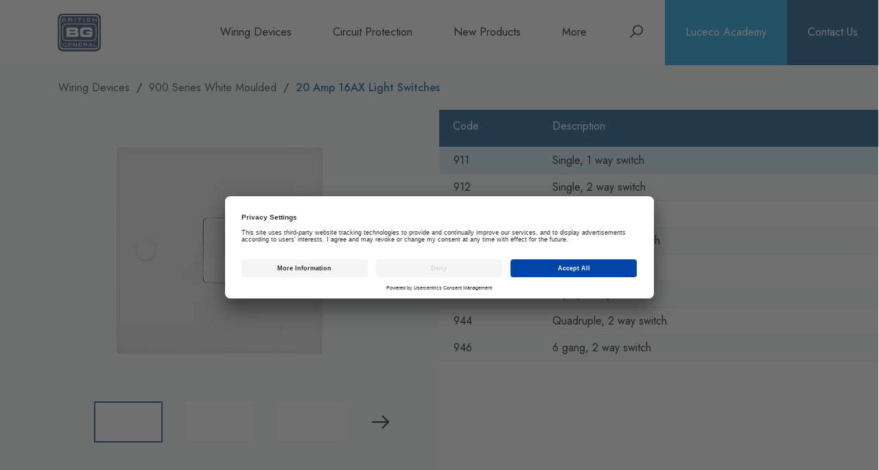

--- FILE ---
content_type: text/html; charset=utf-8
request_url: https://www.bgelectrical.uk/uk/wiring-devices/900-series/20a-16ax-light-switches
body_size: 17221
content:


<!DOCTYPE html>
<html lang="en">
<head>
    

<!-- Google Tag Manager -->
<script>(function(w,d,s,l,i){w[l]=w[l]||[];w[l].push({'gtm.start':
new Date().getTime(),event:'gtm.js'});var f=d.getElementsByTagName(s)[0],
j=d.createElement(s),dl=l!='dataLayer'?'&l='+l:'';j.async=true;j.src=
'https://www.googletagmanager.com/gtm.js?id='+i+dl;f.parentNode.insertBefore(j,f);
})(window,document,'script','dataLayer','GTM-TBSC4SB');</script>
<!-- End Google Tag Manager -->

<meta name="facebook-domain-verification" content="3ddok2c2owknhrirguz0lulgv4z9be" />
    <meta charset="UTF-8">
    <meta name="viewport" content="width=device-width, initial-scale=1.0, maximum-scale=5, minimum-scale=1.0">
    <meta http-equiv="X-UA-Compatible" content="ie=edge">

    <link rel="android-chrome" sizes="192x192" href="/android-chrome-192x192.png"/>
    <link rel="android-chrome" sizes="384x384" href="/android-chrome-384x384.png"/>
    <link rel="apple-touch-icon" sizes="76x76" href="/apple-touch-icon.png"/>
    <link rel="icon" type="image/png" sizes="32x32" href="/favicon-32x32.png"/>
    <link rel="icon" type="image/png" sizes="16x16" href="/favicon-16x16.png"/>
    <link rel="manifest" href="/site.webmanifest">
    <meta name="msapplication-TileColor" content="#ffffff">
    <meta name="msapplication-TileImage" content="/mstile-150x150.png">
    <meta name="theme-color" content="#ffffff">

    

<title>20 Amp 16AX Light Switches | BG Electrical</title>

    <meta name="title" content="20 Amp 16AX Light Switches">

<!-- OpenGraph -->
<meta property="og:title" content="20 Amp 16AX Light Switches" />
<meta property="og:description" />
    <meta property="og:image" content="wiring-devices/900-series/20a-16ax-light-switches" />
<meta property="og:type" content="company" />
<meta property="og:url" content="http://www.bgelectrical.uk/uk/wiring-devices/900-series/20a-16ax-light-switches" />
<meta property="og:site_name" content="BG Electrical" />
<meta property="article:published_time" content="0001-01-01T00:00:00">
<meta property="fb:admins" content="94742790432" />
<!-- Twitter -->
<meta property="twitter:card" />
<meta property="twitter:site" content="&#64;BG Electrical" />
<meta property="twitter:creator" content="&#64;BG Electrical" />
<meta property="twitter:title" content="20 Amp 16AX Light Switches" />
<meta property="twitter:description" />
    <meta property="twitter:image" content="wiring-devices/900-series/20a-16ax-light-switches" />
<meta property="twitter:url" content="http://www.bgelectrical.uk/uk/" />




    <link rel="stylesheet" href="https://maxst.icons8.com/vue-static/landings/line-awesome/line-awesome/1.3.0/css/line-awesome.min.css" crossorigin="anonymous">
    <link href="/StaticContent/css/shared.css" type="text/css" rel="stylesheet"/>
    <link href="/StaticContent/css/Partials/section/style.css?cdv=10523" type="text/css" rel="stylesheet"/><link href="/StaticContent/css/Structure/stack/style.css?cdv=10523" type="text/css" rel="stylesheet"/><link href="/StaticContent/css/Partials/formElements/style.css?cdv=10523" type="text/css" rel="stylesheet"/><link href="/StaticContent/css/Partials/slideShow/style.css?cdv=10523" type="text/css" rel="stylesheet"/><link href="/StaticContent/css/Partials/tabWrap/style.css?cdv=10523" type="text/css" rel="stylesheet"/><link href="/StaticContent/css/Partials/tabs/style.css?cdv=10523" type="text/css" rel="stylesheet"/><link href="/StaticContent/css/Partials/productPane/style.css?cdv=10523" type="text/css" rel="stylesheet"/><link href="/StaticContent/css/Partials/table/style.css?cdv=10523" type="text/css" rel="stylesheet"/><link href="/StaticContent/css/Partials/lightGallery/style.css?cdv=10523" type="text/css" rel="stylesheet"/><link href="/StaticContent/css/Partials/picture/style.css?cdv=10523" type="text/css" rel="stylesheet"/><link href="/StaticContent/css/Partials/lineAwesome/style.css?cdv=10523" type="text/css" rel="stylesheet"/><link href="/StaticContent/css/Partials/diagram/style.css?cdv=10523" type="text/css" rel="stylesheet"/><link href="/StaticContent/css/Partials/fullScreenImage/style.css?cdv=10523" type="text/css" rel="stylesheet"/><link href="/StaticContent/css/Partials/loading/style.css?cdv=10523" type="text/css" rel="stylesheet"/><link href="/StaticContent/css/Partials/blurbMedia/style.css?cdv=10523" type="text/css" rel="stylesheet"/><link href="/StaticContent/css/Partials/textContent/style.css?cdv=10523" type="text/css" rel="stylesheet"/><link href="/StaticContent/css/Partials/textContent/style-shared.css?cdv=10523" type="text/css" rel="stylesheet"/><link href="/StaticContent/css/Partials/listIcons/style.css?cdv=10523" type="text/css" rel="stylesheet"/><link href="/StaticContent/css/Partials/cms/style.css?cdv=10523" type="text/css" rel="stylesheet"/><link href="/StaticContent/css/Partials/keyValues/style.css?cdv=10523" type="text/css" rel="stylesheet"/><link href="/StaticContent/css/Partials/title/style.css?cdv=10523" type="text/css" rel="stylesheet"/><link href="/StaticContent/css/Partials/downloads/style.css?cdv=10523" type="text/css" rel="stylesheet"/><link href="/StaticContent/css/Partials/gutter/style.css?cdv=10523" type="text/css" rel="stylesheet"/><link href="/StaticContent/css/Partials/fileInfo/style.css?cdv=10523" type="text/css" rel="stylesheet"/><link href="/StaticContent/css/Partials/textLink/textLink.css?cdv=10523" type="text/css" rel="stylesheet"/><link href="/StaticContent/css/Partials/dataList/style.css?cdv=10523" type="text/css" rel="stylesheet"/><link href="/StaticContent/css/Partials/header/styles.css?cdv=10523" type="text/css" rel="stylesheet"/><link href="/StaticContent/css/Partials/navigation/style.css?cdv=10523" type="text/css" rel="stylesheet"/><link href="/StaticContent/css/Partials/navigation/style-shared.css?cdv=10523" type="text/css" rel="stylesheet"/><link href="/StaticContent/css/Partials/customStyles/style.css?cdv=10523" type="text/css" rel="stylesheet"/><link href="/StaticContent/css/Partials/button/style.css?cdv=10523" type="text/css" rel="stylesheet"/><link href="/StaticContent/css/Partials/button/style-shared.css?cdv=10523" type="text/css" rel="stylesheet"/><link href="/StaticContent/css/Partials/button/style-wrap.css?cdv=10523" type="text/css" rel="stylesheet"/><link href="/StaticContent/css/Partials/burgerIcon/style.css?cdv=10523" type="text/css" rel="stylesheet"/><link href="/StaticContent/css/Partials/searchForm/style.css?cdv=10523" type="text/css" rel="stylesheet"/><link href="/StaticContent/css/Partials/breadcrumb/styles.css?cdv=10523" type="text/css" rel="stylesheet"/><link href="/StaticContent/css/Partials/footer/style.css?cdv=10523" type="text/css" rel="stylesheet"/><link href="/StaticContent/css/Partials/socialMedia/style.css?cdv=10523" type="text/css" rel="stylesheet"/>
    <link href="/umbraco/surface/Branding/Stylesheet" type="text/css" rel="stylesheet"/>
    <link href="/StaticContent/css/custom.css?202412060841" type="text/css" rel="stylesheet"/>
    <script src="/StaticContent/js/site.js?202412060841" defer="defer"></script>
    <script src="/StaticContent/js/custom.js?202412060841" defer="defer"></script>
    <script src="/StaticContent/js/LazyResponsiveImages.js?202412060841" defer="defer"></script>
    <script src="/StaticContent/js/Functionality/responsivecloudinaryimages-min.js?202412060841" defer="defer"></script>
    <script src="/StaticContent/js/reCAPTCHA.js?v=202412060841"></script>
    <script src="https://www.google.com/recaptcha/api.js?hl=en-gb" defer async></script>

    

<link rel="canonical" href="http://www.bgelectrical.uk/uk/wiring-devices/900-series/20a-16ax-light-switches" />
    
</head>
<body class="content-builder">
    

<!-- Google Tag Manager (noscript) -->
<noscript><iframe src="https://www.googletagmanager.com/ns.html?id=GTM-TBSC4SB"
height="0" width="0" style="display:none;visibility:hidden"></iframe></noscript>
<!-- End Google Tag Manager (noscript) -->
    <noscript>
        <p>Please Enable Javascript</p>
    </noscript>

    

<header class="header header--loading " aria-label="Page Header" style="--logo-height-zero: 40px; --logo-height-one: 40px; --logo-height-two: 40px; --logo-height-three: 55px;">

    <a class="header__skip-links" href="#main">skip to content</a>

    <div class="header__logo">
        <a href="http://www.bgelectrical.uk/uk/">
            <span class="sr-only">Homepage</span>

            <div class="header__logo__light">
                



    <picture class="picture">
            <source type="image/svg" srcset="/media/1qtpkywn/bg-svg.svg"/>
            <img src="/media/1qtpkywn/bg-svg.svg" alt="BG SVG"/>
    </picture>



            </div>

                <div class="header__logo__dark">
                    



    <picture class="picture">
            <source type="image/svg" srcset="/media/1qtpkywn/bg-svg.svg"/>
            <img src="/media/1qtpkywn/bg-svg.svg" alt="BG SVG"/>
    </picture>



                </div>
        </a>
    </div>

    <div class="header__navigation header__navigation--primary stack--0--double stack--1--double stack--2--double">
        <nav class="navigation" aria-label="Primary Navigation">
                <div class="navigation__item">
                        <a href="http://www.bgelectrical.uk/uk/wiring-devices" class="navigation__item__parent">Wiring Devices</a>
                </div>
                <div class="navigation__item">
                        <a href="http://www.bgelectrical.uk/uk/circuit-protection" class="navigation__item__parent">Circuit Protection</a>
                </div>

                <div class="navigation__item hide--3 hide--4">
                    <a class="navigation__item__parent" href="http://www.bgelectrical.uk/uk/about/">
                        About
                    </a>
                </div>
                <div class="navigation__item hide--3 hide--4">
                    <a class="navigation__item__parent" href="http://www.bgelectrical.uk/uk/brochures/">
                        Brochures
                    </a>
                </div>
                <div class="navigation__item hide--3 hide--4">
                    <a class="navigation__item__parent" href="http://www.bgelectrical.uk/uk/news/">
                        News
                    </a>
                </div>

                <div class="navigation__item">
                    



<a class="navigation__item__parent has-text" href="http://www.bgelectrical.uk/uk/new-products/">New Products</a>
                </div>

                <div class="navigation__item navigation__item--more hide--0 hide--1 hide--2">
                    <button class="navigation__item__parent" nav-target nav-more="true">More</button>

                    <div class="navigation__item__child">
                        <nav class="navigation" aria-label="More Navigation">
                                <div class="navigation__item">
                                    



<a class="navigation__item__parent has-text" href="http://www.bgelectrical.uk/uk/about/">About</a>
                                </div>
                                <div class="navigation__item">
                                    



<a class="navigation__item__parent has-text" href="http://www.bgelectrical.uk/uk/brochures/">Brochures</a>
                                </div>
                                <div class="navigation__item">
                                    



<a class="navigation__item__parent has-text" href="http://www.bgelectrical.uk/uk/news/">News</a>
                                </div>
                        </nav>
                    </div>
                </div>

        </nav>

        

<div class="title  " role="heading" aria-label="Menu" aria-level="1">



<div class="title__main " data-title-link="">Menu</div>


</div>
    </div>
    <div class="header__navigation header__navigation--secondary">
            <div class="header__navigation__item " nav-item="nav0">
                <div class="header__navigation__item__parents stack--internal" tabindex="-1">

                    <div class="header__navigation__item__parents__back">
                        

<span class="la 
      la-arrow-left"></span>
 Back
                    </div>

                    

<div class="title  " role="heading" aria-label="Wiring Devices" aria-level="1">



<div class="title__main " data-title-link="">                <a href="http://www.bgelectrical.uk/uk/wiring-devices" title="Wiring Devices">Wiring Devices</a>
</div>


</div>

                    <nav class="navigation" aria-label="Wiring Devices Navigation">
                            <div class="navigation__item">
                                <a class="navigation__item__parent" href="http://www.bgelectrical.uk/uk/wiring-devices/smart-power">
                                    <span class="navigation__item__parent__image">
                                        



    <picture class="picture">
            <img data-resource-processor="cloudinary" src="/images/cloudinary-placeholder.png" data-src="https://res.cloudinary.com/lu1/1407890/original" data-resize-mode="Fit" alt="0900 Smart-Thumbnail"  />
    </picture>



                                    </span> Smart! Power
                                </a>
                            </div>
                            <div class="navigation__item">
                                <a class="navigation__item__parent" href="http://www.bgelectrical.uk/uk/wiring-devices/800-series">
                                    <span class="navigation__item__parent__image">
                                        



    <picture class="picture">
            <img data-resource-processor="cloudinary" src="/images/cloudinary-placeholder.png" data-src="https://res.cloudinary.com/lu1/354459/original" data-resize-mode="Fit" alt="822 800 Part BG 822 0124 RA ANGLEON"  />
    </picture>



                                    </span> 800 Series White Moulded
                                </a>
                            </div>
                            <div class="navigation__item">
                                <a class="navigation__item__parent" href="http://www.bgelectrical.uk/uk/wiring-devices/900-series">
                                    <span class="navigation__item__parent__image">
                                        



    <picture class="picture">
            <img data-resource-processor="cloudinary" src="/images/cloudinary-placeholder.png" data-src="https://res.cloudinary.com/lu1/227929/original" data-resize-mode="Fit" alt="922 900 Part BG 922 0125 RA ANGLEON"  />
    </picture>



                                    </span> 900 Series White Moulded
                                </a>
                            </div>
                            <div class="navigation__item">
                                <a class="navigation__item__parent" href="http://www.bgelectrical.uk/uk/wiring-devices/grid">
                                    <span class="navigation__item__parent__image">
                                        



    <picture class="picture">
            <img data-resource-processor="cloudinary" src="/images/cloudinary-placeholder.png" data-src="https://res.cloudinary.com/lu1/261303/original" data-resize-mode="Fit" alt="RNBS3 RNBS Part BG RNBS3 0124 RA ANGLE"  />
    </picture>



                                    </span> Grid
                                </a>
                            </div>
                            <div class="navigation__item">
                                <a class="navigation__item__parent" href="http://www.bgelectrical.uk/uk/wiring-devices/euro-module">
                                    <span class="navigation__item__parent__image">
                                        



    <picture class="picture">
            <img data-resource-processor="cloudinary" src="/images/cloudinary-placeholder.png" data-src="https://res.cloudinary.com/lu1/289991/original" data-resize-mode="Fit" alt="NBSEMR4 NBS Part BG NBSEMR4 0125 RA ANGLE"  />
    </picture>



                                    </span> Euro Module
                                </a>
                            </div>
                            <div class="navigation__item">
                                <a class="navigation__item__parent" href="http://www.bgelectrical.uk/uk/wiring-devices/nexus-metal">
                                    <span class="navigation__item__parent__image">
                                        



    <picture class="picture">
            <img data-resource-processor="cloudinary" src="/images/cloudinary-placeholder.png" data-src="https://res.cloudinary.com/lu1/263593/original" data-resize-mode="Fit" alt="NBS22G NBS Part BG NBS22G 0125 RA ANGLEON"  />
    </picture>



                                    </span> Nexus Metal
                                </a>
                            </div>
                            <div class="navigation__item">
                                <a class="navigation__item__parent" href="http://www.bgelectrical.uk/uk/wiring-devices/evolve">
                                    <span class="navigation__item__parent__image">
                                        



    <picture class="picture">
            <img data-resource-processor="cloudinary" src="/images/cloudinary-placeholder.png" data-src="https://res.cloudinary.com/lu1/439547/original" data-resize-mode="Fit" alt="RA ANGLEBASE"  />
    </picture>



                                    </span> Evolve
                                </a>
                            </div>
                            <div class="navigation__item">
                                <a class="navigation__item__parent" href="http://www.bgelectrical.uk/uk/wiring-devices/flatplate-screwless">
                                    <span class="navigation__item__parent__image">
                                        



    <picture class="picture">
            <img data-resource-processor="cloudinary" src="/images/cloudinary-placeholder.png" data-src="https://res.cloudinary.com/lu1/233608/original" data-resize-mode="Fit" alt="FBS22G FBS Part BG FBS22G 0124 RA ANGLEOFF"  />
    </picture>



                                    </span> Flatplate Screwless
                                </a>
                            </div>
                            <div class="navigation__item">
                                <a class="navigation__item__parent" href="http://www.bgelectrical.uk/uk/wiring-devices/weatherproof-storm">
                                    <span class="navigation__item__parent__image">
                                        



    <picture class="picture">
            <img data-resource-processor="cloudinary" src="/images/cloudinary-placeholder.png" data-src="https://res.cloudinary.com/lu1/498955/original" data-resize-mode="Fit" alt="RA CLOSED"  />
    </picture>



                                    </span> Storm Weatherproof 
                                </a>
                            </div>
                            <div class="navigation__item">
                                <a class="navigation__item__parent" href="http://www.bgelectrical.uk/uk/wiring-devices/weatherproof-decorative">
                                    <span class="navigation__item__parent__image">
                                        



    <picture class="picture">
            <img data-resource-processor="cloudinary" src="/images/cloudinary-placeholder.png" data-src="https://res.cloudinary.com/lu1/524795/original" data-resize-mode="Fit" alt="RA CLOSED"  />
    </picture>



                                    </span> Decorative Weatherproof
                                </a>
                            </div>
                            <div class="navigation__item">
                                <a class="navigation__item__parent" href="http://www.bgelectrical.uk/uk/wiring-devices/weatherproof-ip55">
                                    <span class="navigation__item__parent__image">
                                        



    <picture class="picture">
            <img data-resource-processor="cloudinary" src="/images/cloudinary-placeholder.png" data-src="https://res.cloudinary.com/lu1/237261/original" data-resize-mode="Fit" alt="WPB24 WPB Part BG WPB24 0120 RA CLOSED"  />
    </picture>



                                    </span> IP55 Weatherproof &amp; Accessories
                                </a>
                            </div>
                            <div class="navigation__item">
                                <a class="navigation__item__parent" href="http://www.bgelectrical.uk/uk/wiring-devices/metal-clad">
                                    <span class="navigation__item__parent__image">
                                        



    <picture class="picture">
            <img data-resource-processor="cloudinary" src="/images/cloudinary-placeholder.png" data-src="https://res.cloudinary.com/lu1/255326/original" data-resize-mode="Fit" alt="MC522 MC Part BG MC522 0125 RA MOUNTANGLEON"  />
    </picture>



                                    </span> Metal Clad
                                </a>
                            </div>
                            <div class="navigation__item">
                                <a class="navigation__item__parent" href="http://www.bgelectrical.uk/uk/wiring-devices/part-m">
                                    <span class="navigation__item__parent__image">
                                        



    <picture class="picture">
            <img data-resource-processor="cloudinary" src="/images/cloudinary-placeholder.png" data-src="https://res.cloudinary.com/lu1/256621/original" data-resize-mode="Fit" alt="PM22DPOB PM Part BG PM22DPOB 0125 RA ANGLEON"  />
    </picture>



                                    </span> Part M
                                </a>
                            </div>
                            <div class="navigation__item">
                                <a class="navigation__item__parent" href="http://www.bgelectrical.uk/uk/wiring-devices/ceiling-accessories">
                                    <span class="navigation__item__parent__image">
                                        



    <picture class="picture">
            <img data-resource-processor="cloudinary" src="/images/cloudinary-placeholder.png" data-src="https://res.cloudinary.com/lu1/350973/original" data-resize-mode="Fit" alt="753 700 Part BG 753 0200 A1 BASE"  />
    </picture>



                                    </span> Ceiling Accessories
                                </a>
                            </div>
                            <div class="navigation__item">
                                <a class="navigation__item__parent" href="http://www.bgelectrical.uk/uk/wiring-devices/contractor">
                                    <span class="navigation__item__parent__image">
                                        



    <picture class="picture">
            <img data-resource-processor="cloudinary" src="/images/cloudinary-placeholder.png" data-src="https://res.cloudinary.com/lu1/394385/original" data-resize-mode="Fit" alt="RA BASE"  />
    </picture>



                                    </span> Junction Box &amp; Contractor Range
                                </a>
                            </div>
                            <div class="navigation__item">
                                <a class="navigation__item__parent" href="http://www.bgelectrical.uk/uk/wiring-devices/alarms">
                                    <span class="navigation__item__parent__image">
                                        



    <picture class="picture">
            <img data-resource-processor="cloudinary" src="/images/cloudinary-placeholder.png" data-src="https://res.cloudinary.com/lu1/560128/original" data-resize-mode="Fit" alt="A1 OFF"  />
    </picture>



                                    </span> Safety Alarms
                                </a>
                            </div>
                    </nav>
                </div>

                <div class="header__navigation__item__children">
                        <div class="header__navigation__item__children__child stack--internal  header__navigation__item__children__child--open ">

                            

<div class="title  " role="heading" aria-label="Smart! Power" aria-level="1">



<div class="title__main " data-title-link="">Smart! Power</div>


</div>

                            <div>
                                
                            </div>





    <picture class="picture">
            <img data-resource-processor="cloudinary" src="/images/cloudinary-placeholder.png" data-src="https://res.cloudinary.com/lu1/1407890/original" data-resize-mode="Fit" alt="0900 Smart-Thumbnail"  />
    </picture>


                        </div>
                        <div class="header__navigation__item__children__child stack--internal ">

                            

<div class="title  " role="heading" aria-label="800 Series White Moulded" aria-level="1">



<div class="title__main " data-title-link="">800 Series White Moulded</div>


</div>

                            <div>
                                
                            </div>





    <picture class="picture">
            <img data-resource-processor="cloudinary" src="/images/cloudinary-placeholder.png" data-src="https://res.cloudinary.com/lu1/354459/original" data-resize-mode="Fit" alt="822 800 Part BG 822 0124 RA ANGLEON"  />
    </picture>


                        </div>
                        <div class="header__navigation__item__children__child stack--internal ">

                            

<div class="title  " role="heading" aria-label="900 Series White Moulded" aria-level="1">



<div class="title__main " data-title-link="">900 Series White Moulded</div>


</div>

                            <div>
                                
                            </div>





    <picture class="picture">
            <img data-resource-processor="cloudinary" src="/images/cloudinary-placeholder.png" data-src="https://res.cloudinary.com/lu1/227929/original" data-resize-mode="Fit" alt="922 900 Part BG 922 0125 RA ANGLEON"  />
    </picture>


                        </div>
                        <div class="header__navigation__item__children__child stack--internal ">

                            

<div class="title  " role="heading" aria-label="Grid" aria-level="1">



<div class="title__main " data-title-link="">Grid</div>


</div>

                            <div>
                                
                            </div>





    <picture class="picture">
            <img data-resource-processor="cloudinary" src="/images/cloudinary-placeholder.png" data-src="https://res.cloudinary.com/lu1/261303/original" data-resize-mode="Fit" alt="RNBS3 RNBS Part BG RNBS3 0124 RA ANGLE"  />
    </picture>


                        </div>
                        <div class="header__navigation__item__children__child stack--internal ">

                            

<div class="title  " role="heading" aria-label="Euro Module" aria-level="1">



<div class="title__main " data-title-link="">Euro Module</div>


</div>

                            <div>
                                
                            </div>





    <picture class="picture">
            <img data-resource-processor="cloudinary" src="/images/cloudinary-placeholder.png" data-src="https://res.cloudinary.com/lu1/289991/original" data-resize-mode="Fit" alt="NBSEMR4 NBS Part BG NBSEMR4 0125 RA ANGLE"  />
    </picture>


                        </div>
                        <div class="header__navigation__item__children__child stack--internal ">

                            

<div class="title  " role="heading" aria-label="Nexus Metal" aria-level="1">



<div class="title__main " data-title-link="">Nexus Metal</div>


</div>

                            <div>
                                
                            </div>





    <picture class="picture">
            <img data-resource-processor="cloudinary" src="/images/cloudinary-placeholder.png" data-src="https://res.cloudinary.com/lu1/263593/original" data-resize-mode="Fit" alt="NBS22G NBS Part BG NBS22G 0125 RA ANGLEON"  />
    </picture>


                        </div>
                        <div class="header__navigation__item__children__child stack--internal ">

                            

<div class="title  " role="heading" aria-label="Evolve" aria-level="1">



<div class="title__main " data-title-link="">Evolve</div>


</div>

                            <div>
                                
                            </div>





    <picture class="picture">
            <img data-resource-processor="cloudinary" src="/images/cloudinary-placeholder.png" data-src="https://res.cloudinary.com/lu1/439547/original" data-resize-mode="Fit" alt="RA ANGLEBASE"  />
    </picture>


                        </div>
                        <div class="header__navigation__item__children__child stack--internal ">

                            

<div class="title  " role="heading" aria-label="Flatplate Screwless" aria-level="1">



<div class="title__main " data-title-link="">Flatplate Screwless</div>


</div>

                            <div>
                                
                            </div>





    <picture class="picture">
            <img data-resource-processor="cloudinary" src="/images/cloudinary-placeholder.png" data-src="https://res.cloudinary.com/lu1/233608/original" data-resize-mode="Fit" alt="FBS22G FBS Part BG FBS22G 0124 RA ANGLEOFF"  />
    </picture>


                        </div>
                        <div class="header__navigation__item__children__child stack--internal ">

                            

<div class="title  " role="heading" aria-label="Storm Weatherproof " aria-level="1">



<div class="title__main " data-title-link="">Storm Weatherproof </div>


</div>

                            <div>
                                
                            </div>





    <picture class="picture">
            <img data-resource-processor="cloudinary" src="/images/cloudinary-placeholder.png" data-src="https://res.cloudinary.com/lu1/498955/original" data-resize-mode="Fit" alt="RA CLOSED"  />
    </picture>


                        </div>
                        <div class="header__navigation__item__children__child stack--internal ">

                            

<div class="title  " role="heading" aria-label="Decorative Weatherproof" aria-level="1">



<div class="title__main " data-title-link="">Decorative Weatherproof</div>


</div>

                            <div>
                                
                            </div>





    <picture class="picture">
            <img data-resource-processor="cloudinary" src="/images/cloudinary-placeholder.png" data-src="https://res.cloudinary.com/lu1/524795/original" data-resize-mode="Fit" alt="RA CLOSED"  />
    </picture>


                        </div>
                        <div class="header__navigation__item__children__child stack--internal ">

                            

<div class="title  " role="heading" aria-label="IP55 Weatherproof &amp; Accessories" aria-level="1">



<div class="title__main " data-title-link="">IP55 Weatherproof &amp; Accessories</div>


</div>

                            <div>
                                
                            </div>





    <picture class="picture">
            <img data-resource-processor="cloudinary" src="/images/cloudinary-placeholder.png" data-src="https://res.cloudinary.com/lu1/237261/original" data-resize-mode="Fit" alt="WPB24 WPB Part BG WPB24 0120 RA CLOSED"  />
    </picture>


                        </div>
                        <div class="header__navigation__item__children__child stack--internal ">

                            

<div class="title  " role="heading" aria-label="Metal Clad" aria-level="1">



<div class="title__main " data-title-link="">Metal Clad</div>


</div>

                            <div>
                                
                            </div>





    <picture class="picture">
            <img data-resource-processor="cloudinary" src="/images/cloudinary-placeholder.png" data-src="https://res.cloudinary.com/lu1/255326/original" data-resize-mode="Fit" alt="MC522 MC Part BG MC522 0125 RA MOUNTANGLEON"  />
    </picture>


                        </div>
                        <div class="header__navigation__item__children__child stack--internal ">

                            

<div class="title  " role="heading" aria-label="Part M" aria-level="1">



<div class="title__main " data-title-link="">Part M</div>


</div>

                            <div>
                                
                            </div>





    <picture class="picture">
            <img data-resource-processor="cloudinary" src="/images/cloudinary-placeholder.png" data-src="https://res.cloudinary.com/lu1/256621/original" data-resize-mode="Fit" alt="PM22DPOB PM Part BG PM22DPOB 0125 RA ANGLEON"  />
    </picture>


                        </div>
                        <div class="header__navigation__item__children__child stack--internal ">

                            

<div class="title  " role="heading" aria-label="Ceiling Accessories" aria-level="1">



<div class="title__main " data-title-link="">Ceiling Accessories</div>


</div>

                            <div>
                                
                            </div>





    <picture class="picture">
            <img data-resource-processor="cloudinary" src="/images/cloudinary-placeholder.png" data-src="https://res.cloudinary.com/lu1/350973/original" data-resize-mode="Fit" alt="753 700 Part BG 753 0200 A1 BASE"  />
    </picture>


                        </div>
                        <div class="header__navigation__item__children__child stack--internal ">

                            

<div class="title  " role="heading" aria-label="Junction Box &amp; Contractor Range" aria-level="1">



<div class="title__main " data-title-link="">Junction Box &amp; Contractor Range</div>


</div>

                            <div>
                                
                            </div>





    <picture class="picture">
            <img data-resource-processor="cloudinary" src="/images/cloudinary-placeholder.png" data-src="https://res.cloudinary.com/lu1/394385/original" data-resize-mode="Fit" alt="RA BASE"  />
    </picture>


                        </div>
                        <div class="header__navigation__item__children__child stack--internal ">

                            

<div class="title  " role="heading" aria-label="Safety Alarms" aria-level="1">



<div class="title__main " data-title-link="">Safety Alarms</div>


</div>

                            <div>
                                
                            </div>





    <picture class="picture">
            <img data-resource-processor="cloudinary" src="/images/cloudinary-placeholder.png" data-src="https://res.cloudinary.com/lu1/560128/original" data-resize-mode="Fit" alt="A1 OFF"  />
    </picture>


                        </div>

                </div>
            </div>
            <div class="header__navigation__item  header__navigation__item--alt " nav-item="nav1">
                <div class="header__navigation__item__parents stack--internal" tabindex="-1">

                    <div class="header__navigation__item__parents__back">
                        

<span class="la 
      la-arrow-left"></span>
 Back
                    </div>

                    

<div class="title  " role="heading" aria-label="Circuit Protection" aria-level="1">



<div class="title__main " data-title-link="">                <a href="http://www.bgelectrical.uk/uk/circuit-protection" title="Circuit Protection">Circuit Protection</a>
</div>


</div>

                    <nav class="navigation" aria-label="Circuit Protection Navigation">
                            <div class="navigation__item">
                                <a class="navigation__item__parent" href="http://www.bgelectrical.uk/uk/circuit-protection/consumer-units">
                                    <span class="navigation__item__parent__image">
                                        



    <picture class="picture">
            <img data-resource-processor="cloudinary" src="/images/cloudinary-placeholder.png" data-src="https://res.cloudinary.com/lu1/470416/original" data-resize-mode="Fill" alt="F OPEN"  />
    </picture>



                                    </span> Consumer Units
                                </a>
                            </div>
                            <div class="navigation__item">
                                <a class="navigation__item__parent" href="http://www.bgelectrical.uk/uk/circuit-protection/devices">
                                    <span class="navigation__item__parent__image">
                                        



    <picture class="picture">
            <img data-resource-processor="cloudinary" src="/images/cloudinary-placeholder.png" data-src="https://res.cloudinary.com/lu1/486122/original" data-resize-mode="Fill" alt="F DOWN"  />
    </picture>



                                    </span> Devices
                                </a>
                            </div>
                            <div class="navigation__item">
                                <a class="navigation__item__parent" href="http://www.bgelectrical.uk/uk/circuit-protection/accessories">
                                    <span class="navigation__item__parent__image">
                                        



    <picture class="picture">
            <img data-resource-processor="cloudinary" src="/images/cloudinary-placeholder.png" data-src="https://res.cloudinary.com/lu1/225297/original" data-resize-mode="Fill" alt="CFUA19 CFUA Part BG CFUA19 0111 F CLOSED"  />
    </picture>



                                    </span> Accessories
                                </a>
                            </div>
                    </nav>
                </div>

                <div class="header__navigation__item__children">
                        <div class="header__navigation__item__children__child stack--internal  header__navigation__item__children__child--open ">

                            

<div class="title  " role="heading" aria-label="Consumer Units" aria-level="1">



<div class="title__main " data-title-link="">Consumer Units</div>


</div>

                            <div>
                                
                            </div>





    <picture class="picture">
            <img data-resource-processor="cloudinary" src="/images/cloudinary-placeholder.png" data-src="https://res.cloudinary.com/lu1/470416/original" data-resize-mode="Fill" alt="F OPEN"  />
    </picture>


                        </div>
                        <div class="header__navigation__item__children__child stack--internal ">

                            

<div class="title  " role="heading" aria-label="Devices" aria-level="1">



<div class="title__main " data-title-link="">Devices</div>


</div>

                            <div>
                                
                            </div>





    <picture class="picture">
            <img data-resource-processor="cloudinary" src="/images/cloudinary-placeholder.png" data-src="https://res.cloudinary.com/lu1/486122/original" data-resize-mode="Fill" alt="F DOWN"  />
    </picture>


                        </div>
                        <div class="header__navigation__item__children__child stack--internal ">

                            

<div class="title  " role="heading" aria-label="Accessories" aria-level="1">



<div class="title__main " data-title-link="">Accessories</div>


</div>

                            <div>
                                
                            </div>





    <picture class="picture">
            <img data-resource-processor="cloudinary" src="/images/cloudinary-placeholder.png" data-src="https://res.cloudinary.com/lu1/225297/original" data-resize-mode="Fill" alt="CFUA19 CFUA Part BG CFUA19 0111 F CLOSED"  />
    </picture>


                        </div>

                </div>
            </div>

        <div class="header__navigation__close">
            Close
            

<span class="la 
      la-times"></span>

        </div>
    </div>

    <div class="header__actions">

        <div class="header__navigation__search " role="search">

            <button type="button" class="focus" data-toggle-search>
                <span class="sr-only">Search</span>
                

<span class="la 
      la-search"></span>

            </button>

            <div class="form-group  form-group--has-inner-item">
                <label class="label label--hide" for="search-form-query">Search</label>
                <div class="form-group__inner">
                    <input type="text" name="search-form-query" id="search-form-query" placeholder="Search" class="form-group__form-control   ">
                    <div class="form-group__inner__item form-group__inner__item--text">
                        <span class="la la-las la-search"></span>
                    </div>
                </div>
            </div>

        </div>
        
            <div class="header__actions__login" role="button" aria-label="login" tabindex="0">
                



<a href="https://www.luceco-academy.com/" rel="noopener noreferrer" target="_blank" title="Luceco Academy">Luceco Academy</a>
            </div>

        <div class="header__actions__burger" role="button" aria-label="access menu" tabindex="0">
            <span class="header__actions__burger__text" data-burger-open>Menu</span>
            <span class="header__actions__burger__text hide" data-burger-close>Close</span>
            


<div class="burger">
    <span></span>
    <span>Menu</span>
    <span></span>
</div>
        </div>
        
            <div class="header__actions__contact" role="button" aria-label="contact" tabindex="0">
                



<a href="http://www.bgelectrical.uk/uk/contact/" title="Contact Us">Contact Us</a>
            </div>

    </div>

    <div class="header__search">
        <form class="container stack" role="search" aria-label="search" method="post" action="/uk/search">
            <input name="__RequestVerificationToken" type="hidden" value="v-9x5TmHLbTKx6q0GDAXAJIQL0Dfso4m6cyYG_3Bbrkzl0mL-LpfPc7dmxPp5-pdDjTMHz7r8gdTOfgKxul9-xsEa2VU5G-V2WuV99mwxZQ1" />
            <div class="header__search__title">
                

<div class="title  " role="heading" aria-label="Product Search" aria-level="1">



<h3 class="title__main set-h3" data-title-link="">Product Search</h3>


</div>
                <span class="text-link--alt" data-toggle-search>
                    Close 

<span class="la 
      la-times"></span>

                </span>
            </div>

            

<div class="form-group  form-group--has-inner-item">
    <label class="label label--hide" for="search-form-query-2">Navigation Search</label>
    <div class="form-group__inner">
        <input type="text" name="title-search" 
               data-val="true" 
               data-val-regex="Search request must at least 3 alpha-numeric characters" 
               data-val-regex-pattern="[a-zA-Z0-9]{3,}" 
               data-val-required="Search request must at least 3 alpha-numeric characters" 
               id="search-form-query-2" 
               placeholder="Search" 
               class="form-group__form-control" 
               tabindex="-1"
               data-search-input>
        <span class="field-validation-valid" data-valmsg-for="title-search" data-valmsg-replace="true"></span>
        <button type="submit" class="header__search__submit form-group__inner__item form-group__inner__item--text" tabindex="-1" data-search-button>
            <span class="la la-las la-search"></span>
        </button>
    </div>
</div>

        </form>
    </div>
</header>
    

<div class="breadcrumb">
    <div class="container">
        <ul class="breadcrumb__items">
                <li>
                        <a class="text-link" href="http://www.bgelectrical.uk/uk/wiring-devices">Wiring Devices</a>
                </li>
                <li>
                        <a class="text-link" href="http://www.bgelectrical.uk/uk/wiring-devices/900-series">900 Series White Moulded</a>
                </li>
                <li>
                        <span>20 Amp 16AX Light Switches</span>
                </li>
        </ul>
    </div>
</div>

    <main id="main">
        




<section class="section p-0">

    <div class="product-panes responsive-tab-content stack" data-tab-area data-resource-type="[&quot;INFIMG&quot;,&quot;LFSIMG&quot;,&quot;PRDIMG&quot;]" data-resource-scope="[&quot;PUB&quot;]" data-include-title="" data-exclude-title="6000" data-resource-status="[&quot;PUB&quot;]" data-resource-channel="[&quot;WEB&quot;]" data-firstskuonly="False" data-groupby="Type" data-sortvalues="PRDIMG,INFIMG,LFSIMG">
        <div class="container"  style="display: none;" >
            <div class="responsive-tab-content__tabs  stack--0">
                <div class="form-group  form-group--has-inner-item">
                    <label class="label label--hide" for="example-fordsm-select">Select</label>
                    <select name="idexample-fordsm-select" id="idexample-fordsm-select" class="form-group__form-control " data-select-type="choicesjs">
                            <option value="0"></option>
                    </select>
                    <div class="form-group__inner__item">
                        <span class="la la-arrow-down"></span>
                    </div>
                </div>
                <div class="tabs" data-tabs role="tablist">
                    <div class="tabs__wrap" data-tab-wrap>
                            <div class="tabs__tab  open " data-tab="tab0" role="tab" aria-selected=true></div>
                    </div>
                </div>
            </div>
        </div>
        <div data-content-inner>
                <div class="responsive-tab-content__content"
                                          data-content-page="tab0">
                    

<div class="product-pane ">
    <div class="product-pane__images">

            <div data-images style="display: none;"></div>
            <div data-images style="display: none;"></div>
            <div data-images style="display: none;"></div>
            <div data-images style="display: none;"></div>
            <div data-images style="display: none;"></div>
            <div data-images style="display: none;"></div>
            <div data-images style="display: none;"></div>
            <div data-images style="display: none;"></div>

        <div data-pim-reference="slideshow"
                          ></div>
    </div>
    <div class="product-pane__table">
        <table class="table table--has-hover">
            <thead>
                <tr>
                    <th style="--width: 150px;" class="hide--0 hide--1">Code</th>
                    <th>
                        <span class="hide--2 hide--3 hide--4">Code / </span>
                             Description
                    </th>
                </tr>
            </thead>
            <tbody>
                    <tr data-pim-bind-id="162543"   class="active"  >
                        <td class="hide--0 hide--1">911</td>
                        <td>
                            <div class="hide--2 hide--3 hide--4">911 </div>Single, 1 way switch
                        </td>
                    </tr>
                    <tr data-pim-bind-id="162547" >
                        <td class="hide--0 hide--1">912</td>
                        <td>
                            <div class="hide--2 hide--3 hide--4">912 </div>Single, 2 way switch
                        </td>
                    </tr>
                    <tr data-pim-bind-id="162555" >
                        <td class="hide--0 hide--1">913</td>
                        <td>
                            <div class="hide--2 hide--3 hide--4">913 </div>Intermediate switch
                        </td>
                    </tr>
                    <tr data-pim-bind-id="162560" >
                        <td class="hide--0 hide--1">914</td>
                        <td>
                            <div class="hide--2 hide--3 hide--4">914 </div>Single, bell push switch
                        </td>
                    </tr>
                    <tr data-pim-bind-id="162611" >
                        <td class="hide--0 hide--1">942</td>
                        <td>
                            <div class="hide--2 hide--3 hide--4">942 </div>Double, 2 way switch
                        </td>
                    </tr>
                    <tr data-pim-bind-id="162620" >
                        <td class="hide--0 hide--1">943</td>
                        <td>
                            <div class="hide--2 hide--3 hide--4">943 </div>Triple, 2 way switch
                        </td>
                    </tr>
                    <tr data-pim-bind-id="162627" >
                        <td class="hide--0 hide--1">944</td>
                        <td>
                            <div class="hide--2 hide--3 hide--4">944 </div>Quadruple, 2 way switch
                        </td>
                    </tr>
                    <tr data-pim-bind-id="162629" >
                        <td class="hide--0 hide--1">946</td>
                        <td>
                            <div class="hide--2 hide--3 hide--4">946 </div>6 gang, 2 way switch
                        </td>
                    </tr>
            </tbody>
        </table>
    </div>
</div>
                </div>
        </div>
    </div>
    <template id="templateSlideshow" data-pim-template="slideshow">
        

<div class="slideshow" >
    <div class="slideshow__slides">
        <div class="slideshow__slides__images" data-full-screen-images data-light-gallery>
                <div data-full-screen-pim-image>
                    <a data-light-gallery-item data-external-thumb-image>
                        



    <picture class="picture">
            <img data-resource-processor="cloudinary" src="/images/cloudinary-placeholder.png" data-src="/images/placeholder.png" data-resize-mode="Fit"  />
    </picture>



                    </a>
                </div>
        </div>
        <div class="slideshow__slides__controls" data-navigation-controls>
            <div>
                

<span class="la 
      la-arrow-left"></span>

            </div>
            <div>
                

<span class="la 
      la-arrow-right"></span>

            </div>
        </div>
    </div>
    <div class="slideshow__thumbs" data-navigation>
        <div class="slideshow__thumbs__images" data-navigation-images>
            <div data-navigation-image>
                



    <picture class="picture">
            <img data-resource-processor="cloudinary" src="/images/cloudinary-placeholder.png" data-src="/images/placeholder.png" data-resize-mode="Fit"  />
    </picture>



            </div>
        </div>
        <div class="slideshow__thumbs__controls" data-navigation-controls>
            <div>
                

<span class="la 
      la-arrow-left"></span>

            </div>
            <div>
                

<span class="la 
      la-arrow-right"></span>

            </div>
        </div>

    </div>

</div>
    </template>
    
    <template id="templateTab" data-pim-template="tab">
        <div class="tabs__wrap" data-tab-wrap>
         <button type="button" class="tabs__tab  open " data-tab="tab0_0" role="tab" aria-selected=true>
         </button>
</div>
    </template>
    
    <template id="templateTabInner" data-pim-template="tabInner">
            <div class="responsive-tab-content__content" data-content-page="tab0_0"
         >

            <div class="stack">
                



<div class="diagram">
    <div data-diagram-image class="diagram__image stack--0 stack--1">
        



    <picture class="picture">
            <img data-resource-processor="cloudinary" src="/images/cloudinary-placeholder.png" data-src="/images/placeholder.png" data-resize-mode="Fit"  />
    </picture>



        <div class="full-screen-image" data-full-screen-image>
            <a>
                <span>Full Screen</span>
                

<span class="la 
      la-arrows"></span>

            </a>
        </div>
    </div>
</div>


            </div>
    </div>    
                
;
    </template>
    <script type="text/template" data-spinner>
        

<div class="loading">

    <svg class="loading__spinner" xmlns="http://www.w3.org/2000/svg" xmlns:xlink="http://www.w3.org/1999/xlink" x="0px" y="0px" viewBox="0 0 20.5 20.5" xml:space="preserve">
    <circle class="loading__spinner__circle" fill="none" stroke-width="1.5" stroke-miterlimit="10" cx="10.25" cy="10.25" r="9.5" />



    <path class="loading__spinner__notch" fill="none" stroke-width="1.5" stroke-miterlimit="10" d="M1.3,7.1c1.3-3.7,4.8-6.3,9-6.3" />



    </svg>

</div>
    </script>
</section>

<div class="section" >
    <span class="target" id="specification"></span>
    <div class="container">
        <div class="responsive-tab-content stack" data-tab-area data-tab-wrap-element>

            <div class="responsive-tab-content__tabs stack--0">

                

    <div class="tabs" data-tabs role="tablist">
<div class="tabs__wrap" data-tab-wrap>
         <button type="button" class="tabs__tab  open " data-tab="tab0_0" role="tab" aria-selected=true>
Summary         </button>
         <button type="button" class="tabs__tab " data-tab="tab0_1" role="tab" aria-selected=true>
Features         </button>
         <button type="button" class="tabs__tab " data-tab="tab0_2" role="tab" aria-selected=true>
Specification         </button>
         <button type="button" class="tabs__tab " data-tab="tab0_3" role="tab" aria-selected=true>
Dimensions         </button>
         <button type="button" class="tabs__tab " data-tab="tab0_4" role="tab" aria-selected=true>
Pack         </button>
         <button type="button" class="tabs__tab " data-tab="tab0_5" role="tab" aria-selected=true>
Case         </button>
         <button type="button" class="tabs__tab " data-tab="tab0_6" role="tab" aria-selected=true>
Warranty         </button>
</div>    </div>    

            </div>

                <div data-content-inner>
                        <div class="responsive-tab-content__content" data-content-page="tab0_0"
         >



<div class="blurb-media blurb-media--flip" data-resource-type="[&quot;LFSIMG&quot;,&quot;PRDIMG&quot;]" data-resource-scope="[&quot;PUB&quot;]" data-include-title="(3000x3000 _F_ _A1_)" data-exclude-title="" data-resource-status="[&quot;PUB&quot;]" data-resource-channel="[&quot;&quot;]" data-firstskuonly="False" data-groupby="Type" data-sortvalues="LFSIMG,PRDIMG">
    <div class="blurb-media__inner gutter stack--0">
        

        <div class="blurb-media__inner__image" data-pim-reference="images" data-pim-image-placeholder="/images/placeholder.png">
            



    <picture class="picture">
            <img data-resource-processor="cloudinary" src="/images/cloudinary-placeholder.png" data-src="https://res.cloudinary.com/lucecoplc/image/upload/v1742814917/Websites-prod-2025/BG_LFSIMG_EN_911_LIFESTYLE-01_3000x3000_20240902.jpg" data-resize-mode="fit" alt="3000x3000 20240902" data-autoheight />
    </picture>



        </div>

        <div class="blurb-media__inner__content">
            <div class="text-content stack">
                



    <template id="TemplateListIcons" data-pim-template="icons">
        <div>
            



    <picture class="picture">
            <img src="/images/placeholder.png" alt=""/>
    </picture>



        </div>
    </template>

<div class="list-icons" role="list" data-pim-reference="icons"  data-pim-colour-resourceway="CORE" >
</div>



                <div class="text-content__text">
                    

<div class="cms"  data-pim-reference="PackageSellersCopy" ></div>
                </div>
            </div>
        </div>
    </div>
</div>    </div>    
    <div class="responsive-tab-content__content" data-content-page="tab0_1"
           style="display: none"  >

            <div class="stack">
                


<div>

    <div class="cms">
        <ul>
                <li  style="display: none;" data-pim-reference=ItemFeature1>
                            
                </li>
                <li  style="display: none;" data-pim-reference=ItemFeature2>
                            
                </li>
                <li  style="display: none;" data-pim-reference=ItemFeature3>
                            
                </li>
                <li  style="display: none;" data-pim-reference=ItemFeature4>
                            
                </li>
                <li  style="display: none;" data-pim-reference=ItemFeature5>
                            
                </li>
                <li  style="display: none;" data-pim-reference=ItemFeature6>
                            
                </li>
                <li  style="display: none;" data-pim-reference=ItemFeature7>
                            
                </li>
                <li  style="display: none;" data-pim-reference=ItemFeature8>
                            
                </li>
                <li  style="display: none;" data-pim-reference=ItemFeature9>
                            
                </li>
                <li  style="display: none;" data-pim-reference=ItemFeature10>
                            
                </li>
        </ul>
    </div>
</div>
    

            </div>
    </div>    
    <div class="responsive-tab-content__content" data-content-page="tab0_2"
           style="display: none"  >

            <div class="stack">
                



<div class="key-values stack"   style="display: none;">

    <div class="key-values__items">

            <div class="key-values__items__item key-values__items__item--hidden">
                <div class="key-values__items__item__key">
                    PartNum
                </div>
                <div class="key-values__items__item__value" data-pim-reference=PackageName>
                        
                </div>
            </div>
            <div class="key-values__items__item key-values__items__item--hidden">
                <div class="key-values__items__item__key">
                    General Colour
                </div>
                <div class="key-values__items__item__value" data-pim-reference=ItemGeneralColour>
                        
                </div>
            </div>
            <div class="key-values__items__item key-values__items__item--hidden">
                <div class="key-values__items__item__key">
                    Captive Terminal Screws
                </div>
                <div class="key-values__items__item__value" data-pim-reference=ItemCaptiveTerminalScrew>
                        
                </div>
            </div>
            <div class="key-values__items__item key-values__items__item--hidden">
                <div class="key-values__items__item__key">
                    Backed-out Terminal Screws
                </div>
                <div class="key-values__items__item__value" data-pim-reference=ItemBackedoutTerminalScrew>
                        
                </div>
            </div>
            <div class="key-values__items__item key-values__items__item--hidden">
                <div class="key-values__items__item__key">
                    Minimum Box Depth (mm)
                </div>
                <div class="key-values__items__item__value" data-pim-reference=ItemMinimumboxdepth>
                        
                </div>
            </div>
            <div class="key-values__items__item key-values__items__item--hidden">
                <div class="key-values__items__item__key">
                    Terminal Capacity (mm&#178;)
                </div>
                <div class="key-values__items__item__value" data-pim-reference=ItemTerminalCapacity>
                        
                </div>
            </div>
            <div class="key-values__items__item key-values__items__item--hidden">
                <div class="key-values__items__item__key">
                    Anti-fingerprint Lacquer
                </div>
                <div class="key-values__items__item__value" data-pim-reference=ItemAntiFingerprintLacquer>
                        
                </div>
            </div>
            <div class="key-values__items__item key-values__items__item--hidden">
                <div class="key-values__items__item__key">
                    Anti-microbial Property
                </div>
                <div class="key-values__items__item__value" data-pim-reference=ItemAntiMicrobial>
                        
                </div>
            </div>
            <div class="key-values__items__item key-values__items__item--hidden">
                <div class="key-values__items__item__key">
                    Fixing Screws Supplied
                </div>
                <div class="key-values__items__item__value" data-pim-reference=ItemFixingScrewsSupplied>
                        
                </div>
            </div>
            <div class="key-values__items__item key-values__items__item--hidden">
                <div class="key-values__items__item__key">
                    Terminal Arrangement
                </div>
                <div class="key-values__items__item__value" data-pim-reference=ItemTerminalArrangement>
                        
                </div>
            </div>
            <div class="key-values__items__item key-values__items__item--hidden">
                <div class="key-values__items__item__key">
                    Terminals with Colour Coding Print
                </div>
                <div class="key-values__items__item__value" data-pim-reference=ItemTerminalsWithColourCodingPrint>
                        
                </div>
            </div>
            <div class="key-values__items__item key-values__items__item--hidden">
                <div class="key-values__items__item__key">
                    Number of Switches
                </div>
                <div class="key-values__items__item__value" data-pim-reference=ItemNumberofswitches>
                        
                </div>
            </div>
            <div class="key-values__items__item key-values__items__item--hidden">
                <div class="key-values__items__item__key">
                    Screw Caps
                </div>
                <div class="key-values__items__item__value" data-pim-reference=ItemScrewCaps>
                        
                </div>
            </div>
            <div class="key-values__items__item key-values__items__item--hidden">
                <div class="key-values__items__item__key">
                    Switch Style Type
                </div>
                <div class="key-values__items__item__value" data-pim-reference=ItemSwitchStyleType>
                        
                </div>
            </div>
            <div class="key-values__items__item key-values__items__item--hidden">
                <div class="key-values__items__item__key">
                    Switch Type (Ways &amp; Poles)
                </div>
                <div class="key-values__items__item__value" data-pim-reference=ItemSwitchType>
                        
                </div>
            </div>
            <div class="key-values__items__item key-values__items__item--hidden">
                <div class="key-values__items__item__key">
                    Pull Cord length (m)
                </div>
                <div class="key-values__items__item__value" data-pim-reference=ItemPullCordlength>
                        
                </div>
            </div>
            <div class="key-values__items__item key-values__items__item--hidden">
                <div class="key-values__items__item__key">
                    Switch Location Position
                </div>
                <div class="key-values__items__item__value" data-pim-reference=ItemSwitchLocationPosition>
                        
                </div>
            </div>
            <div class="key-values__items__item key-values__items__item--hidden">
                <div class="key-values__items__item__key">
                    Fixing Centres (mm)
                </div>
                <div class="key-values__items__item__value" data-pim-reference=ItemFixingCentres>
                        
                </div>
            </div>
            <div class="key-values__items__item key-values__items__item--hidden">
                <div class="key-values__items__item__key">
                    IP Rating
                </div>
                <div class="key-values__items__item__value" data-pim-reference=ItemIPRating>
                        
                </div>
            </div>
            <div class="key-values__items__item key-values__items__item--hidden">
                <div class="key-values__items__item__key">
                    Operating Voltage (V)
                </div>
                <div class="key-values__items__item__value" data-pim-reference=ItemOperatingVoltage>
                        
                </div>
            </div>
            <div class="key-values__items__item key-values__items__item--hidden">
                <div class="key-values__items__item__key">
                    Switch State
                </div>
                <div class="key-values__items__item__value" data-pim-reference=ItemSwitchState>
                        
                </div>
            </div>
    </div>
</div>


            </div>
    </div>    
    <div class="responsive-tab-content__content" data-content-page="tab0_3"
           style="display: none"  >

            <div class="stack">
                



<div class="key-values stack"   style="display: none;">

    <div class="key-values__items">

            <div class="key-values__items__item key-values__items__item--hidden">
                <div class="key-values__items__item__key">
                    Product Height (mm)
                </div>
                <div class="key-values__items__item__value" data-pim-reference=ItemUnpackedHeight>
                        
                </div>
            </div>
            <div class="key-values__items__item key-values__items__item--hidden">
                <div class="key-values__items__item__key">
                    Product Width (mm)
                </div>
                <div class="key-values__items__item__value" data-pim-reference=ItemUnpackedWidth>
                        
                </div>
            </div>
            <div class="key-values__items__item key-values__items__item--hidden">
                <div class="key-values__items__item__key">
                    Product Depth (mm)
                </div>
                <div class="key-values__items__item__value" data-pim-reference=ItemUnpackedDepth>
                        
                </div>
            </div>
            <div class="key-values__items__item key-values__items__item--hidden">
                <div class="key-values__items__item__key">
                    Minimum Box Depth (mm)
                </div>
                <div class="key-values__items__item__value" data-pim-reference=ItemMinimumboxdepth>
                        
                </div>
            </div>
            <div class="key-values__items__item key-values__items__item--hidden">
                <div class="key-values__items__item__key">
                    Front Plate Material Thickness (mm)
                </div>
                <div class="key-values__items__item__value" data-pim-reference=ItemFrontPlateMaterialThickness>
                        
                </div>
            </div>
            <div class="key-values__items__item key-values__items__item--hidden">
                <div class="key-values__items__item__key">
                    Front Plate Height (mm)
                </div>
                <div class="key-values__items__item__value" data-pim-reference=ItemFrontPlateHeight>
                        
                </div>
            </div>
    </div>
</div>


            </div>
    </div>    
    <div class="responsive-tab-content__content" data-content-page="tab0_4"
           style="display: none"  >

            <div class="stack">
                



<div class="key-values stack"   style="display: none;">

    <div class="key-values__items">

            <div class="key-values__items__item key-values__items__item--hidden">
                <div class="key-values__items__item__key">
                    Package Pack Type
                </div>
                <div class="key-values__items__item__value" data-pim-reference=PackagePackageType>
                        
                </div>
            </div>
            <div class="key-values__items__item key-values__items__item--hidden">
                <div class="key-values__items__item__key">
                    Package Hanging
                </div>
                <div class="key-values__items__item__value" data-pim-reference=PackagePackageHanging>
                        
                </div>
            </div>
            <div class="key-values__items__item key-values__items__item--hidden">
                <div class="key-values__items__item__key">
                    Package EAN
                </div>
                <div class="key-values__items__item__value" data-pim-reference=PackageEANCode>
                        
                </div>
            </div>
            <div class="key-values__items__item key-values__items__item--hidden">
                <div class="key-values__items__item__key">
                    Packed Height (mm)
                </div>
                <div class="key-values__items__item__value" data-pim-reference=PackagePackedHeight>
                        
                </div>
            </div>
            <div class="key-values__items__item key-values__items__item--hidden">
                <div class="key-values__items__item__key">
                    Packed Width (mm)
                </div>
                <div class="key-values__items__item__value" data-pim-reference=PackagePackedWidth>
                        
                </div>
            </div>
            <div class="key-values__items__item key-values__items__item--hidden">
                <div class="key-values__items__item__key">
                    Packed Depth (mm)
                </div>
                <div class="key-values__items__item__value" data-pim-reference=PackagePackedDepth>
                        
                </div>
            </div>
            <div class="key-values__items__item key-values__items__item--hidden">
                <div class="key-values__items__item__key">
                    Packed Gross Weight (kg)
                </div>
                <div class="key-values__items__item__value" data-pim-reference=PackagePackedGrossWeight>
                        
                </div>
            </div>
    </div>
</div>


            </div>
    </div>    
    <div class="responsive-tab-content__content" data-content-page="tab0_5"
           style="display: none"  >

            <div class="stack">
                



<div class="key-values stack"   style="display: none;">


<div class="title  " role="heading" aria-label="Inner" aria-level="1">



<h3 class="title__main set-h3" data-title-link="">Inner</h3>


</div>
    <div class="key-values__items">

            <div class="key-values__items__item key-values__items__item--hidden">
                <div class="key-values__items__item__key">
                    Inner Pack Type
                </div>
                <div class="key-values__items__item__value" data-pim-reference=PackageInnerType>
                        
                </div>
            </div>
            <div class="key-values__items__item key-values__items__item--hidden">
                <div class="key-values__items__item__key">
                    Inner Quantity
                </div>
                <div class="key-values__items__item__value" data-pim-reference=PackageInnerQuantity>
                        
                </div>
            </div>
            <div class="key-values__items__item key-values__items__item--hidden">
                <div class="key-values__items__item__key">
                    Inner EAN
                </div>
                <div class="key-values__items__item__value" data-pim-reference=PackageInnerEANCode>
                        
                </div>
            </div>
            <div class="key-values__items__item key-values__items__item--hidden">
                <div class="key-values__items__item__key">
                    Inner Height (mm)
                </div>
                <div class="key-values__items__item__value" data-pim-reference=PackageInnerHeight>
                        
                </div>
            </div>
            <div class="key-values__items__item key-values__items__item--hidden">
                <div class="key-values__items__item__key">
                    Inner Width (mm)
                </div>
                <div class="key-values__items__item__value" data-pim-reference=PackageInnerWidth>
                        
                </div>
            </div>
            <div class="key-values__items__item key-values__items__item--hidden">
                <div class="key-values__items__item__key">
                    Inner Depth (mm)
                </div>
                <div class="key-values__items__item__value" data-pim-reference=PackageInnerDepth>
                        
                </div>
            </div>
            <div class="key-values__items__item key-values__items__item--hidden">
                <div class="key-values__items__item__key">
                    Inner Gross Weight (kg)
                </div>
                <div class="key-values__items__item__value" data-pim-reference=PackageInnerGrossWeight>
                        
                </div>
            </div>
    </div>
</div>





<div class="key-values stack"   style="display: none;">


<div class="title  " role="heading" aria-label="Outer" aria-level="1">



<h3 class="title__main set-h3" data-title-link="">Outer</h3>


</div>
    <div class="key-values__items">

            <div class="key-values__items__item key-values__items__item--hidden">
                <div class="key-values__items__item__key">
                    Outer Pack Type
                </div>
                <div class="key-values__items__item__value" data-pim-reference=PackageOuterType>
                        
                </div>
            </div>
            <div class="key-values__items__item key-values__items__item--hidden">
                <div class="key-values__items__item__key">
                    Outer Quantity
                </div>
                <div class="key-values__items__item__value" data-pim-reference=PackageOuterQuantity>
                        
                </div>
            </div>
            <div class="key-values__items__item key-values__items__item--hidden">
                <div class="key-values__items__item__key">
                    Outer EAN
                </div>
                <div class="key-values__items__item__value" data-pim-reference=PackageOuterEANCode>
                        
                </div>
            </div>
            <div class="key-values__items__item key-values__items__item--hidden">
                <div class="key-values__items__item__key">
                    Outer Height (mm)
                </div>
                <div class="key-values__items__item__value" data-pim-reference=PackageOuterHeight>
                        
                </div>
            </div>
            <div class="key-values__items__item key-values__items__item--hidden">
                <div class="key-values__items__item__key">
                    Outer Width (mm)
                </div>
                <div class="key-values__items__item__value" data-pim-reference=PackageOuterWidth>
                        
                </div>
            </div>
            <div class="key-values__items__item key-values__items__item--hidden">
                <div class="key-values__items__item__key">
                    Outer Depth (mm)
                </div>
                <div class="key-values__items__item__value" data-pim-reference=PackageOuterDepth>
                        
                </div>
            </div>
            <div class="key-values__items__item key-values__items__item--hidden">
                <div class="key-values__items__item__key">
                    Outer Gross Weight (kg)
                </div>
                <div class="key-values__items__item__value" data-pim-reference=PackageOuterGrossWeight>
                        
                </div>
            </div>
            <div class="key-values__items__item key-values__items__item--hidden">
                <div class="key-values__items__item__key">
                    Outer CBM (cu.m)
                </div>
                <div class="key-values__items__item__value" data-pim-reference=PackageCBM>
                        
                </div>
            </div>
    </div>
</div>





<div class="key-values stack"   style="display: none;">


<div class="title  " role="heading" aria-label="Container " aria-level="1">



<h3 class="title__main set-h3" data-title-link="">Container </h3>


</div>
    <div class="key-values__items">

            <div class="key-values__items__item key-values__items__item--hidden">
                <div class="key-values__items__item__key">
                    Container Quantity 20ft
                </div>
                <div class="key-values__items__item__value" data-pim-reference=PackageContainer20>
                        
                </div>
            </div>
            <div class="key-values__items__item key-values__items__item--hidden">
                <div class="key-values__items__item__key">
                    Container Quantity 40ft
                </div>
                <div class="key-values__items__item__value" data-pim-reference=PackageContainer40>
                        
                </div>
            </div>
            <div class="key-values__items__item key-values__items__item--hidden">
                <div class="key-values__items__item__key">
                    Container Quantity 40ft HC
                </div>
                <div class="key-values__items__item__value" data-pim-reference=PackageContainer40hc>
                        
                </div>
            </div>
            <div class="key-values__items__item key-values__items__item--hidden">
                <div class="key-values__items__item__key">
                    Pallet Ti
                </div>
                <div class="key-values__items__item__value" data-pim-reference=PackageTi>
                        
                </div>
            </div>
            <div class="key-values__items__item key-values__items__item--hidden">
                <div class="key-values__items__item__key">
                    Pallet Hi
                </div>
                <div class="key-values__items__item__value" data-pim-reference=PackageHi>
                        
                </div>
            </div>
    </div>
</div>


            </div>
    </div>    
    <div class="responsive-tab-content__content" data-content-page="tab0_6"
           style="display: none"  >

            <div class="stack">
                



<div class="key-values stack"   style="display: none;">

    <div class="key-values__items">

            <div class="key-values__items__item key-values__items__item--hidden">
                <div class="key-values__items__item__key">
                    Warranty (years)
                </div>
                <div class="key-values__items__item__value" data-pim-reference=PackageWarranty>
                        
                </div>
            </div>
    </div>
</div>




<div>

    <div class="cms">
        <ul>
                <li  style="display: none;" data-pim-reference=PackageWarrantySummary>
                            
                </li>
        </ul>
    </div>
</div>
    

            </div>
    </div>    
                

                </div>
        </div>
        <script type="text/template" data-spinner>
            

<div class="loading">

    <svg class="loading__spinner" xmlns="http://www.w3.org/2000/svg" xmlns:xlink="http://www.w3.org/1999/xlink" x="0px" y="0px" viewBox="0 0 20.5 20.5" xml:space="preserve">
    <circle class="loading__spinner__circle" fill="none" stroke-width="1.5" stroke-miterlimit="10" cx="10.25" cy="10.25" r="9.5" />



    <path class="loading__spinner__notch" fill="none" stroke-width="1.5" stroke-miterlimit="10" d="M1.3,7.1c1.3-3.7,4.8-6.3,9-6.3" />



    </svg>

</div>
        </script>
    </div>
</div>

<div class="section" style=&#39;display: none;&#39;>
    <span class="target" id="LineDrawing"></span>
    <div class="container">
        <div class="responsive-tab-content stack" data-tab-area data-tab-wrap-element>

            <div class="responsive-tab-content__tabs stack--0">


<div class="title  " role="heading" aria-label="Technical Line Drawing" aria-level="1">



<h2 class="title__main set-h2" data-title-link="">Technical Line Drawing</h2>


</div>
                

    <div class="tabs" data-tabs role="tablist">
    </div>    

            </div>

                <div data-content-inner data-pim-reference="diagrams"
                     data-resource-type="[&quot;LDRDOC&quot;]"
                     data-resource-scope="[&quot;PUB&quot;]"
                     data-include-title=""
                     data-exclude-title=""
                     data-resource-status="[&quot;PUB&quot;]"
                     data-resource-channel="[&quot;&quot;]"
                     data-firstskuonly="False"
                     data-groupby=""
                     data-sortvalues="">
                        <div class="responsive-tab-content__content" data-content-page="tab0_0"
         >

            <div class="stack">
                



<div class="diagram">
    <div data-diagram-image class="diagram__image stack--0 stack--1">
        



    <picture class="picture">
            <img data-resource-processor="cloudinary" src="/images/cloudinary-placeholder.png" data-src="https://res.cloudinary.com/lu1/659880/original" data-resize-mode="fit" alt="911" data-autoheight />
    </picture>



        <div class="full-screen-image" data-full-screen-image>
            <a href="https://res.cloudinary.com/lu1/659880/original">
                <span>Full Screen</span>
                

<span class="la 
      la-arrows"></span>

            </a>
        </div>
    </div>
</div>


            </div>
    </div>    
    <div class="responsive-tab-content__content" data-content-page="tab0_1"
           style="display: none"  >

            <div class="stack">
                



<div class="diagram">
    <div data-diagram-image class="diagram__image stack--0 stack--1">
        



    <picture class="picture">
            <img data-resource-processor="cloudinary" src="/images/cloudinary-placeholder.png" data-src="https://res.cloudinary.com/lu1/659881/original" data-resize-mode="fit" alt="912" data-autoheight />
    </picture>



        <div class="full-screen-image" data-full-screen-image>
            <a href="https://res.cloudinary.com/lu1/659881/original">
                <span>Full Screen</span>
                

<span class="la 
      la-arrows"></span>

            </a>
        </div>
    </div>
</div>


            </div>
    </div>    
    <div class="responsive-tab-content__content" data-content-page="tab0_2"
           style="display: none"  >

            <div class="stack">
                



<div class="diagram">
    <div data-diagram-image class="diagram__image stack--0 stack--1">
        



    <picture class="picture">
            <img data-resource-processor="cloudinary" src="/images/cloudinary-placeholder.png" data-src="https://res.cloudinary.com/lu1/659882/original" data-resize-mode="fit" alt="913" data-autoheight />
    </picture>



        <div class="full-screen-image" data-full-screen-image>
            <a href="https://res.cloudinary.com/lu1/659882/original">
                <span>Full Screen</span>
                

<span class="la 
      la-arrows"></span>

            </a>
        </div>
    </div>
</div>


            </div>
    </div>    
    <div class="responsive-tab-content__content" data-content-page="tab0_3"
           style="display: none"  >

            <div class="stack">
                



<div class="diagram">
    <div data-diagram-image class="diagram__image stack--0 stack--1">
        



    <picture class="picture">
            <img data-resource-processor="cloudinary" src="/images/cloudinary-placeholder.png" data-src="https://res.cloudinary.com/lu1/659883/original" data-resize-mode="fit" alt="914" data-autoheight />
    </picture>



        <div class="full-screen-image" data-full-screen-image>
            <a href="https://res.cloudinary.com/lu1/659883/original">
                <span>Full Screen</span>
                

<span class="la 
      la-arrows"></span>

            </a>
        </div>
    </div>
</div>


            </div>
    </div>    
    <div class="responsive-tab-content__content" data-content-page="tab0_4"
           style="display: none"  >

            <div class="stack">
                



<div class="diagram">
    <div data-diagram-image class="diagram__image stack--0 stack--1">
        



    <picture class="picture">
            <img data-resource-processor="cloudinary" src="/images/cloudinary-placeholder.png" data-src="https://res.cloudinary.com/lu1/659912/original" data-resize-mode="fit" alt="942" data-autoheight />
    </picture>



        <div class="full-screen-image" data-full-screen-image>
            <a href="https://res.cloudinary.com/lu1/659912/original">
                <span>Full Screen</span>
                

<span class="la 
      la-arrows"></span>

            </a>
        </div>
    </div>
</div>


            </div>
    </div>    
    <div class="responsive-tab-content__content" data-content-page="tab0_5"
           style="display: none"  >

            <div class="stack">
                



<div class="diagram">
    <div data-diagram-image class="diagram__image stack--0 stack--1">
        



    <picture class="picture">
            <img data-resource-processor="cloudinary" src="/images/cloudinary-placeholder.png" data-src="https://res.cloudinary.com/lu1/659913/original" data-resize-mode="fit" alt="943" data-autoheight />
    </picture>



        <div class="full-screen-image" data-full-screen-image>
            <a href="https://res.cloudinary.com/lu1/659913/original">
                <span>Full Screen</span>
                

<span class="la 
      la-arrows"></span>

            </a>
        </div>
    </div>
</div>


            </div>
    </div>    
    <div class="responsive-tab-content__content" data-content-page="tab0_6"
           style="display: none"  >

            <div class="stack">
                



<div class="diagram">
    <div data-diagram-image class="diagram__image stack--0 stack--1">
        



    <picture class="picture">
            <img data-resource-processor="cloudinary" src="/images/cloudinary-placeholder.png" data-src="https://res.cloudinary.com/lu1/659914/original" data-resize-mode="fit" alt="944" data-autoheight />
    </picture>



        <div class="full-screen-image" data-full-screen-image>
            <a href="https://res.cloudinary.com/lu1/659914/original">
                <span>Full Screen</span>
                

<span class="la 
      la-arrows"></span>

            </a>
        </div>
    </div>
</div>


            </div>
    </div>    
    <div class="responsive-tab-content__content" data-content-page="tab0_7"
           style="display: none"  >

            <div class="stack">
                



<div class="diagram">
    <div data-diagram-image class="diagram__image stack--0 stack--1">
        



    <picture class="picture">
            <img data-resource-processor="cloudinary" src="/images/cloudinary-placeholder.png" data-src="https://res.cloudinary.com/lu1/659915/original" data-resize-mode="fit" alt="946" data-autoheight />
    </picture>



        <div class="full-screen-image" data-full-screen-image>
            <a href="https://res.cloudinary.com/lu1/659915/original">
                <span>Full Screen</span>
                

<span class="la 
      la-arrows"></span>

            </a>
        </div>
    </div>
</div>


            </div>
    </div>    
                

                </div>
        </div>
        <script type="text/template" data-spinner>
            

<div class="loading">

    <svg class="loading__spinner" xmlns="http://www.w3.org/2000/svg" xmlns:xlink="http://www.w3.org/1999/xlink" x="0px" y="0px" viewBox="0 0 20.5 20.5" xml:space="preserve">
    <circle class="loading__spinner__circle" fill="none" stroke-width="1.5" stroke-miterlimit="10" cx="10.25" cy="10.25" r="9.5" />



    <path class="loading__spinner__notch" fill="none" stroke-width="1.5" stroke-miterlimit="10" d="M1.3,7.1c1.3-3.7,4.8-6.3,9-6.3" />



    </svg>

</div>
        </script>
    </div>
</div>

<section class="section theme theme--1">
    <span class="target" id="downloads"></span>
    
    <div class="container">
        <div class="downloads stack">
            

<div class="title title--inherit-colour " role="heading" aria-label="Downloads" aria-level="1">



<h2 class="title__main set-h2" data-title-link="">Downloads</h2>


</div>

            <div class="downloads__content">
                <div class="downloads__content__list gutter gutter--v" role="list">
                    <div class="downloads__content__list__item" role="listitem">
                        

<a href="https://res.cloudinary.com/lu1/fl_attachment:BG_SPCDOC_EN_20230306AQ_900S-Plate-Switches/665159/Original.pdf" target="_blank" class="file-info" rel="noopener noreferrer">
    <div class="file-info__details">
            <div class="title">Specification Sheet</div>
        

<div class="title  " role="heading" aria-label="900S Plate Switches" aria-level="1">



<div class="title__main " data-title-link="">900S Plate Switches</div>


</div>
        <span class="file-info__details__type">pdf</span>
    </div>
    <div class="file-info__link">
        



<span class="text-link has-text">Download</span>
    </div>
</a>
                    </div>
                    <div class="downloads__content__list__item" role="listitem">
                        

<a href="https://res.cloudinary.com/lu1/fl_attachment:BG_IM_NXPSWIL_K/600854/Original.pdf" target="_blank" class="file-info" rel="noopener noreferrer">
    <div class="file-info__details">
            <div class="title">Instruction Manual</div>
        

<div class="title  " role="heading" aria-label="Plate Switch" aria-level="1">



<div class="title__main " data-title-link="">Plate Switch</div>


</div>
        <span class="file-info__details__type">pdf</span>
    </div>
    <div class="file-info__link">
        



<span class="text-link has-text">Download</span>
    </div>
</a>
                    </div>
                </div>
            </div>
        </div>
    </div>
</section>


    <section class="section">
    <div class="container">


<div class="data-lists stack--double">
<div class="data-list stack">


<div class="title  " role="heading" aria-label="900 Series White Moulded" aria-level="1">



<h3 class="title__main set-h3" data-title-link="">900 Series White Moulded</h3>


</div>
    <div class="data-list__items gutter" role="list">
            <div role="listitem">
                <div class="data-list__items__item">
                    



<a class="text-link text-link--alt has-text" href="http://www.bgelectrical.uk/uk/wiring-devices/900-series/20a-16ax-light-switches">20 Amp 16AX Light Switches</a>
                </div>
            </div>
            <div role="listitem">
                <div class="data-list__items__item">
                    



<a class="text-link text-link--alt has-text" href="http://www.bgelectrical.uk/uk/wiring-devices/900-series/10a-3-pole-fan-isolators">10 Amp 3 Pole Fan Isolators</a>
                </div>
            </div>
            <div role="listitem">
                <div class="data-list__items__item">
                    



<a class="text-link text-link--alt has-text" href="http://www.bgelectrical.uk/uk/wiring-devices/900-series/13a-sockets">13 Amp Sockets</a>
                </div>
            </div>
            <div role="listitem">
                <div class="data-list__items__item">
                    



<a class="text-link text-link--alt has-text" href="http://www.bgelectrical.uk/uk/wiring-devices/900-series/usb-charging-sockets">USB Charging Sockets</a>
                </div>
            </div>
            <div role="listitem">
                <div class="data-list__items__item">
                    



<a class="text-link text-link--alt has-text" href="http://www.bgelectrical.uk/uk/wiring-devices/900-series/smart-power">Smart Power Control</a>
                </div>
            </div>
            <div role="listitem">
                <div class="data-list__items__item">
                    



<a class="text-link text-link--alt has-text" href="http://www.bgelectrical.uk/uk/wiring-devices/900-series/20a-double-pole-switches">20 Amp Double Pole Switches</a>
                </div>
            </div>
            <div role="listitem">
                <div class="data-list__items__item">
                    



<a class="text-link text-link--alt has-text" href="http://www.bgelectrical.uk/uk/wiring-devices/900-series/25a-flex-plates">25 Amp Flex Plates</a>
                </div>
            </div>
            <div role="listitem">
                <div class="data-list__items__item">
                    



<a class="text-link text-link--alt has-text" href="http://www.bgelectrical.uk/uk/wiring-devices/900-series/13a-fused-connection-unit">13 Amp Fused Connection Unit</a>
                </div>
            </div>
            <div role="listitem">
                <div class="data-list__items__item">
                    



<a class="text-link text-link--alt has-text" href="http://www.bgelectrical.uk/uk/wiring-devices/900-series/45a-cooker-outlet">45 Amp Cooker Outlet</a>
                </div>
            </div>
            <div role="listitem">
                <div class="data-list__items__item">
                    



<a class="text-link text-link--alt has-text" href="http://www.bgelectrical.uk/uk/wiring-devices/900-series/45a-cooker-control-units">45 Amp Cooker Control Units</a>
                </div>
            </div>
            <div role="listitem">
                <div class="data-list__items__item">
                    



<a class="text-link text-link--alt has-text" href="http://www.bgelectrical.uk/uk/wiring-devices/900-series/45a-double-pole-switches">45 Amp Double Pole Switches</a>
                </div>
            </div>
            <div role="listitem">
                <div class="data-list__items__item">
                    



<a class="text-link text-link--alt has-text" href="http://www.bgelectrical.uk/uk/wiring-devices/900-series/dimmer-switches">Dimmer Switches – Intelligent Trailing Edge Push Type</a>
                </div>
            </div>
            <div role="listitem">
                <div class="data-list__items__item">
                    



<a class="text-link text-link--alt has-text" href="http://www.bgelectrical.uk/uk/wiring-devices/900-series/replacement-module">Replacement Module</a>
                </div>
            </div>
            <div role="listitem">
                <div class="data-list__items__item">
                    



<a class="text-link text-link--alt has-text" href="http://www.bgelectrical.uk/uk/wiring-devices/900-series/shaver-socket">Shaver Socket</a>
                </div>
            </div>
            <div role="listitem">
                <div class="data-list__items__item">
                    



<a class="text-link text-link--alt has-text" href="http://www.bgelectrical.uk/uk/wiring-devices/900-series/co-axial-satellite-screened-sockets">Co-Axial Satellite and Screened Sockets</a>
                </div>
            </div>
            <div role="listitem">
                <div class="data-list__items__item">
                    



<a class="text-link text-link--alt has-text" href="http://www.bgelectrical.uk/uk/wiring-devices/900-series/telephone-and-data-outlets">Telephone and Data Outlets</a>
                </div>
            </div>
            <div role="listitem">
                <div class="data-list__items__item">
                    



<a class="text-link text-link--alt has-text" href="http://www.bgelectrical.uk/uk/wiring-devices/900-series/round-pin-export-sockets">Round Pin and Export Sockets</a>
                </div>
            </div>
            <div role="listitem">
                <div class="data-list__items__item">
                    



<a class="text-link text-link--alt has-text" href="http://www.bgelectrical.uk/uk/wiring-devices/900-series/blank-plates">Blank Plates</a>
                </div>
            </div>
            <div role="listitem">
                <div class="data-list__items__item">
                    



<a class="text-link text-link--alt has-text" href="http://www.bgelectrical.uk/uk/wiring-devices/900-series/surface-boxes">Surface Boxes</a>
                </div>
            </div>
    </div>
</div></div>

</div>
    </section>

    </main>
    

<footer class="footer" role="contentinfo" aria-label="Page Footer">
    <div class="footer__upper">
        <div class="container">
            <div class="stack stack--border">
                <div class="footer__upper__top stack--0">





    <picture class="picture footer__upper__top__logo">
            <source type="image/svg" srcset="/media/h5nlb5h3/luceco-group-white_svg.svg"/>
            <img src="/media/h5nlb5h3/luceco-group-white_svg.svg" alt="Luceco Group White SVG"/>
    </picture>



                    <div class="footer__upper__top__actions">
                    </div>

                </div>
                <div class="footer__upper__middle stack--0 stack--0--double">
                    <div class="footer__upper__middle__nav-wrap">
                            <div class="footer__upper__middle__nav-wrap__nav">
                                



<a class="title title__main footer__upper__middle__nav-wrap__nav__title has-text" href="http://www.bgelectrical.uk/uk/wiring-devices" title="Wiring Devices">Wiring Devices</a>

                                <nav class="footer__upper__middle__nav-wrap__nav__items">




<a class="footer__upper__middle__nav-wrap__nav__items__item has-text" href="http://www.bgelectrical.uk/uk/wiring-devices/smart-power">Smart! Power</a>



<a class="footer__upper__middle__nav-wrap__nav__items__item has-text" href="http://www.bgelectrical.uk/uk/wiring-devices/800-series">800 Series White Moulded</a>



<a class="footer__upper__middle__nav-wrap__nav__items__item has-text" href="http://www.bgelectrical.uk/uk/wiring-devices/900-series">900 Series White Moulded</a>



<a class="footer__upper__middle__nav-wrap__nav__items__item has-text" href="http://www.bgelectrical.uk/uk/wiring-devices/grid">Grid</a>



<a class="footer__upper__middle__nav-wrap__nav__items__item has-text" href="http://www.bgelectrical.uk/uk/wiring-devices/euro-module">Euro Module</a>



<a class="footer__upper__middle__nav-wrap__nav__items__item has-text" href="http://www.bgelectrical.uk/uk/wiring-devices/nexus-metal">Nexus Metal</a>



<a class="footer__upper__middle__nav-wrap__nav__items__item has-text" href="http://www.bgelectrical.uk/uk/wiring-devices/evolve">Evolve</a>



<a class="footer__upper__middle__nav-wrap__nav__items__item has-text" href="http://www.bgelectrical.uk/uk/wiring-devices/flatplate-screwless">Flatplate Screwless</a>



<a class="footer__upper__middle__nav-wrap__nav__items__item has-text" href="http://www.bgelectrical.uk/uk/wiring-devices/weatherproof-storm">Storm Weatherproof </a>



<a class="footer__upper__middle__nav-wrap__nav__items__item has-text" href="http://www.bgelectrical.uk/uk/wiring-devices/weatherproof-decorative">Decorative Weatherproof</a>



<a class="footer__upper__middle__nav-wrap__nav__items__item has-text" href="http://www.bgelectrical.uk/uk/wiring-devices/weatherproof-ip55">IP55 Weatherproof &amp; Accessories</a>



<a class="footer__upper__middle__nav-wrap__nav__items__item has-text" href="http://www.bgelectrical.uk/uk/wiring-devices/metal-clad">Metal Clad</a>



<a class="footer__upper__middle__nav-wrap__nav__items__item has-text" href="http://www.bgelectrical.uk/uk/wiring-devices/part-m">Part M</a>



<a class="footer__upper__middle__nav-wrap__nav__items__item has-text" href="http://www.bgelectrical.uk/uk/wiring-devices/ceiling-accessories">Ceiling Accessories</a>



<a class="footer__upper__middle__nav-wrap__nav__items__item has-text" href="http://www.bgelectrical.uk/uk/wiring-devices/contractor">Junction Box &amp; Contractor Range</a>



<a class="footer__upper__middle__nav-wrap__nav__items__item has-text" href="http://www.bgelectrical.uk/uk/wiring-devices/alarms">Safety Alarms</a>                                </nav>

                            </div>
                            <div class="footer__upper__middle__nav-wrap__nav">
                                



<a class="title title__main footer__upper__middle__nav-wrap__nav__title has-text" href="http://www.bgelectrical.uk/uk/circuit-protection" title="Circuit Protection">Circuit Protection</a>

                                <nav class="footer__upper__middle__nav-wrap__nav__items">




<a class="footer__upper__middle__nav-wrap__nav__items__item has-text" href="http://www.bgelectrical.uk/uk/circuit-protection/consumer-units">Consumer Units</a>



<a class="footer__upper__middle__nav-wrap__nav__items__item has-text" href="http://www.bgelectrical.uk/uk/circuit-protection/devices">Devices</a>



<a class="footer__upper__middle__nav-wrap__nav__items__item has-text" href="http://www.bgelectrical.uk/uk/circuit-protection/accessories">Accessories</a>                                </nav>

                            </div>

                            <div class="footer__upper__middle__nav-wrap__nav
               footer__upper__middle__nav-wrap__nav--split-0
               footer__upper__middle__nav-wrap__nav--split-1
               footer__upper__middle__nav-wrap__nav--mp-demo-items
              ">
                                <nav class="footer__upper__middle__nav-wrap__nav__items">




<a class="footer__upper__middle__nav-wrap__nav__items__item has-text" href="http://www.bgelectrical.uk/uk/contact/" title="Contact Us">Contact Us</a>



<a class="footer__upper__middle__nav-wrap__nav__items__item has-text" href="http://www.bgelectrical.uk/uk/support-and-compliance/terms-and-conditions-of-sale/" title="Terms and Conditions of Sale">Terms and Conditions of Sale</a>



<a class="footer__upper__middle__nav-wrap__nav__items__item has-text" href="http://www.bgelectrical.uk/uk/support-and-compliance/warranty/" title="Warranty">Warranty</a>



<a class="footer__upper__middle__nav-wrap__nav__items__item has-text" href="http://www.bgelectrical.uk/uk/support-and-compliance/privacy-policy/" title="Privacy Policy">Privacy Policy</a>



<a class="footer__upper__middle__nav-wrap__nav__items__item has-text" href="https://www.lucecoplc.com/" rel="noopener noreferrer" target="_blank" title="Luceco plc">Luceco plc</a>                                </nav>
                            </div>
                    </div>

                </div>
                <div class="footer__upper__bottom stack--0">
                        <address>Luceco plc, Caparo House, 103 Baker Street, London, W1U 6LN</address>




<div class="social-media">
        <a target="_blank" href="https://www.facebook.com/lucecogroup" rel="noopener noreferrer">
            <span class="sr-only"></span>
            

<span class="la 
      la-facebook"></span>

        </a>
        <a target="_blank" href="https://www.youtube.com/channel/UC_1o6TNByaKb5IIoEarwyWQ" rel="noopener noreferrer">
            <span class="sr-only"></span>
            

<span class="la 
      la-youtube"></span>

        </a>
        <a target="_blank" href="https://www.linkedin.com/company/luceco-group" rel="noopener noreferrer">
            <span class="sr-only"></span>
            

<span class="la 
      la-linkedin"></span>

        </a>
        <a target="_blank" href="https://instagram.com/bg_electrical_uk?igshid=YmMyMTA2M2Y=" rel="noopener noreferrer">
            <span class="sr-only"></span>
            

<span class="la 
      la-instagram"></span>

        </a>
</div>                </div>
            </div>

        </div>
    </div>

        <div class="footer__lower">
            <div class="container">
                <div class="footer__lower__copyright">BG is a registered trademark and member of the Luceco plc group of companies. &#169; Copyright BG 2026.</div>
            </div>
        </div>

</footer>
    <div class="is-mobile"></div>
    <div class="is-tablet"></div>
    <div class="is-desktop"></div>
    <script src="/StaticContent/js/Functionality/pimDataBinder.js?cdv=10523" type="text/javascript"></script><script src="/StaticContent/js/Partials/gridList.js?cdv=10523" type="text/javascript"></script><script src="/StaticContent/js/Functionality/validation.js?cdv=10523" type="text/javascript"></script><script src="/StaticContent/js/Partials/searchBar.js?cdv=10523" type="text/javascript"></script>
    
</body>
</html>


--- FILE ---
content_type: text/css
request_url: https://www.bgelectrical.uk/StaticContent/css/Partials/slideShow/style.css?cdv=10523
body_size: 1185
content:
.slideshow {
  overflow: hidden;
  position: relative;
}
.slideshow__slides, .slideshow__thumbs {
  position: relative;
}
.slideshow__slides img, .slideshow__thumbs img {
  -o-object-fit: contain;
  object-fit: contain;
}
.slideshow__slides {
  padding: calc(var(--spacing-mobile) * 1.5) calc(var(--spacing-mobile) * 2);
}
.slideshow__slides .picture img {
  height: 190px;
}
.slideshow__slides__images > div > a:focus-visible {
  box-shadow: 0 0 0 2px var(--colour-one) inset !important;
}
.slideshow__slides__controls {
  display: -webkit-flex;
  display: flex;
  -webkit-justify-content: space-between;
  justify-content: space-between;
  font-size: 30px;
}
.slideshow__slides__controls > div {
  transition: opacity 0.4s ease;
  padding-top: var(--spacing-mobile);
  padding-bottom: var(--spacing-mobile);
  cursor: pointer;
}
.slideshow__slides__controls > div:focus {
  outline: none !important;
}
.slideshow__slides__controls > div[aria-disabled=true] {
  opacity: 0;
}
.slideshow__thumbs {
  display: none;
}
@media (min-width: 768px) {
  .slideshow__slides {
    padding: var(--spacing-tablet);
    border-bottom: solid 10px transparent;
  }
  .slideshow__slides .picture img {
    height: 210px;
  }
}
@media (min-width: 992px) {
  .slideshow__slides {
    padding: calc(var(--spacing-desktop) * 1.5) calc(var(--spacing-desktop) * 2);
  }
  .slideshow__slides .picture img {
    height: 250px;
  }
  .slideshow__slides__controls {
    position: fixed;
    z-index: -999;
    left: -999px;
    opacity: 0;
    pointer-events: none;
  }
  .slideshow__thumbs {
    width: calc(100% - (var(--spacing) * 6));
    max-width: calc(100% - (var(--spacing) * 6));
    margin-left: auto;
    margin-right: auto;
    position: relative;
    display: block;
  }
  .slideshow__thumbs .tns-item {
    display: -webkit-inline-flex !important;
    display: inline-flex !important;
    -webkit-justify-content: center;
    justify-content: center;
  }
  .slideshow__thumbs .tns-item.active .picture {
    border: solid 2px var(--colour-one);
  }
  .slideshow__thumbs .picture {
    background: var(--colour-neutral);
    padding: 5px;
    max-width: 100px;
  }
  .slideshow__thumbs .picture img {
    aspect-ratio: 1;
    cursor: pointer;
    -o-object-fit: contain;
    object-fit: contain;
  }
  .slideshow__thumbs__images > div {
    border-left: solid 10px transparent;
    border-right: solid 10px transparent;
    transition: -webkit-transform 0.4s ease;
    transition: transform 0.4s ease;
    transition: transform 0.4s ease, -webkit-transform 0.4s ease;
  }
  .slideshow__thumbs__controls > div {
    width: 50px;
    height: 50px;
    color: var(--colour-title);
    display: -webkit-flex;
    display: flex;
    -webkit-align-items: center;
    align-items: center;
    -webkit-justify-content: center;
    justify-content: center;
    position: absolute;
    top: 50%;
    -webkit-transform: translateY(-50%);
    transform: translateY(-50%);
    transition: opacity 0.4s ease;
    cursor: pointer;
    font-size: 3rem;
  }
}
@media (min-width: 992px) and (min-width: 768px) {
  .slideshow__thumbs__controls > div {
    font-size: 3rem;
  }
}
@media (min-width: 992px) and (min-width: 992px) {
  .slideshow__thumbs__controls > div {
    font-size: 3rem;
  }
}
@media (min-width: 992px) and (min-width: 1200px) {
  .slideshow__thumbs__controls > div {
    font-size: 3.4rem;
  }
}
@media (min-width: 992px) {
  .slideshow__thumbs__controls > div:focus {
    outline: none !important;
  }
}
@media (min-width: 992px) {
  .slideshow__thumbs__controls > div:first-child {
    left: calc(var(--spacing) * -2);
  }
}
@media (min-width: 992px) {
  .slideshow__thumbs__controls > div:last-child {
    right: calc(var(--spacing) * -2);
  }
}
@media (min-width: 992px) {
  .slideshow__thumbs__controls > div[aria-disabled=true] {
    opacity: 0;
    pointer-events: none;
  }
}
@media (min-width: 992px) {
  .slideshow__thumbs .tns-inner img {
    transition: -webkit-transform 0.2s ease;
    transition: transform 0.2s ease;
    transition: transform 0.2s ease, -webkit-transform 0.2s ease;
  }
  .slideshow__thumbs .tns-inner:hover .tns-nav-active {
    -webkit-transform: none;
    transform: none;
  }
  .slideshow__thumbs .tns-inner .tns-item:hover img {
    -webkit-transform: scale(0.9);
    transform: scale(0.9);
  }
}
@media (min-width: 1200px) {
  .slideshow__thumbs {
    width: calc(100% - (var(--spacing) * 8));
    max-width: calc(100% - (var(--spacing) * 8));
  }
  .slideshow__slides {
    padding: calc(var(--spacing-large) * 2) calc(var(--spacing-desktop) * 3);
  }
  .slideshow__slides .picture img {
    height: 300px;
  }
}
@media (min-width: 1500px) {
  .slideshow__slides .picture img {
    height: 450px;
  }
}

--- FILE ---
content_type: text/css
request_url: https://www.bgelectrical.uk/StaticContent/css/Partials/tabWrap/style.css?cdv=10523
body_size: 396
content:
.responsive-tab-content__title {
  margin-bottom: 20px;
}
.responsive-tab-content__tabs {
  position: relative;
}
.responsive-tab-content__tabs .tabs {
  position: relative;
  white-space: nowrap;
}
.responsive-tab-content__tabs .tabs__tab {
  -webkit-flex-shrink: 0;
  flex-shrink: 0;
}
.responsive-tab-content__content > .title {
  margin-top: calc(2 * var(--spacing-mobile));
}
@media (min-width: 768px) {
  .responsive-tab-content__content > .title {
    margin-top: calc(2 * var(--spacing-tablet));
  }
}
@media (min-width: 992px) {
  .responsive-tab-content__content > .title {
    margin-top: calc(2 * var(--spacing-desktop));
  }
}
@media (min-width: 1200px) {
  .responsive-tab-content__content > .title {
    margin-top: calc(2 * var(--spacing-large));
  }
}
@media (min-width: 768px) {
  .responsive-tab-content__tabs {
    display: -webkit-flex;
    display: flex;
    -webkit-flex-wrap: wrap;
    flex-wrap: wrap;
    -webkit-align-items: center;
    align-items: center;
    -webkit-justify-content: space-between;
    justify-content: space-between;
    margin: calc(var(--spacing) * -.5);
  }
  .responsive-tab-content__tabs .title,
.responsive-tab-content__tabs .form-group,
.responsive-tab-content__tabs .tabs {
    margin: calc(var(--spacing) * .5);
  }
  .responsive-tab-content__tabs .title {
    margin-right: var(--spacing);
  }
  .responsive-tab-content__tabs > .form-group {
    display: none;
  }
  .responsive-tab-content__tabs:before {
    display: none;
  }
}
@media (max-width: 767px) {
  .responsive-tab-content__tabs > .form-group ~ .tabs {
    display: none;
  }
}

--- FILE ---
content_type: text/css
request_url: https://www.bgelectrical.uk/StaticContent/css/Partials/productPane/style.css?cdv=10523
body_size: 469
content:
.product-pane .table td,
.product-pane .table th {
  width: var(--width, auto);
}
.product-pane__images {
  position: relative;
  background: var(--colour-accent);
}
.product-pane__images > div {
  position: absolute;
  top: 0;
  left: 0;
  right: 0;
  opacity: 0;
  pointer-events: none;
  transition: opacity 0.4s ease;
}
.product-pane__images > div.active {
  pointer-events: all;
  opacity: 1;
  position: relative;
}
.product-pane table {
  table-layout: fixed;
}
.product-pane table thead tr th {
  height: 59px;
}
.product-pane table tbody tr {
  cursor: pointer;
}
.product-pane .slideshow__slides__images a {
  display: block;
}
@media (min-width: 768px) {
  .product-pane {
    display: -webkit-flex;
    display: flex;
  }
  .product-pane__images {
    padding-bottom: calc(2 * var(--spacing-mobile));
  }
}
@media (min-width: 768px) and (min-width: 768px) {
  .product-pane__images {
    padding-bottom: calc(2 * var(--spacing-tablet));
  }
}
@media (min-width: 768px) and (min-width: 992px) {
  .product-pane__images {
    padding-bottom: calc(2 * var(--spacing-desktop));
  }
}
@media (min-width: 768px) and (min-width: 1200px) {
  .product-pane__images {
    padding-bottom: calc(2 * var(--spacing-large));
  }
}
@media (min-width: 768px) {
  .product-pane > div {
    -webkit-flex: 0 0 50%;
    flex: 0 0 50%;
    max-width: 50%;
  }
}
@media (min-width: 768px) {
  .product-pane--flipped .product-pane__table {
    -webkit-order: -1;
    order: -1;
  }
}

--- FILE ---
content_type: text/css
request_url: https://www.bgelectrical.uk/StaticContent/css/Partials/table/style.css?cdv=10523
body_size: 1118
content:
.table {
  width: 100%;
  line-height: 1.4;
}
.table tbody tr {
  background: var(--colour-neutral);
}
.table tbody tr:nth-child(even) {
  background: var(--colour-accent);
}
.table tbody td {
  padding-top: 8px;
  padding-bottom: 8px;
}
.table table {
  width: 100%;
}
.table td,
.table th {
  padding-left: calc(var(--spacing-internal) / 2);
  padding-right: calc(var(--spacing-internal) / 2);
  width: 50%;
}
.table td:first-child,
.table th:first-child {
  padding-left: var(--spacing-internal);
}
.table td:last-child,
.table th:last-child {
  padding-right: var(--spacing-internal);
}
.table thead {
  text-align: left;
  background: var(--table-head-bg);
  color: var(--colour-neutral);
}
.table thead th {
  background: var(--table-head-bg);
  font-family: var(--font-family-title);
  vertical-align: middle;
  padding-top: 15px;
  padding-bottom: 15px;
}
.table thead th,
.table thead td {
  border-bottom: var(--border-style) 2px var(--colour-border);
}
.table tbody td {
  border-bottom: var(--border-style) 1px var(--colour-border);
  vertical-align: middle;
}
.table tbody td.has-button {
  padding-top: var(--spacing-internal);
  padding-bottom: var(--spacing-internal);
}
.table tbody tr {
  border-bottom: solid 1px var(--colour-border);
}
.table .embed-th {
  display: none;
}
.table--has-hover tbody tr {
  transition: 0.4s border;
  border-top: solid 1px transparent;
  border-right: solid 1px transparent;
  border-left: solid 1px transparent;
}
.table--has-hover tbody tr:hover td, .table--has-hover tbody tr.active td {
  background: rgba(var(--table-hover-bg-rgb), 0.2);
}
.table--has-hover tbody tr:hover td:first-child, .table--has-hover tbody tr.active td:first-child {
  border-left: 1px solid var(--colour-accent);
}
.table--has-hover tbody tr:hover td.cell--add-to-spec--added, .table--has-hover tbody tr.active td.cell--add-to-spec--added {
  background: var(--colour-two);
}
.table--has-hover tbody tr:hover .button:not(:hover), .table--has-hover tbody tr.active .button:not(:hover) {
  color: var(--table-hover-button-color);
  border-color: var(--table-hover-button-border-color);
}
.table--has-hover tbody tr:hover .button:not(:hover) .la,
.table--has-hover tbody tr:hover .button:not(:hover) .las, .table--has-hover tbody tr.active .button:not(:hover) .la,
.table--has-hover tbody tr.active .button:not(:hover) .las {
  color: var(--table-hover-button-color);
}
.table--has-hover tbody tr:hover .button.button--1--alt:focus, .table--has-hover tbody tr.active .button.button--1--alt:focus {
  color: var(--colour-one);
  border-color: currentColor;
}
.table--has-hover tbody tr:hover .button.button--1--alt:focus .la, .table--has-hover tbody tr.active .button.button--1--alt:focus .la {
  color: currentColor;
}
.table--has-odd-rows tbody tr:nth-child(even) {
  background: var(--table-row-accent);
}
.table--pad td,
.table--pad th {
  padding-left: calc(0.5 * var(--spacing-mobile));
  padding-right: calc(0.5 * var(--spacing-mobile));
}
@media (min-width: 768px) {
  .table--pad td,
.table--pad th {
    padding-left: calc(0.5 * var(--spacing-tablet));
    padding-right: calc(0.5 * var(--spacing-tablet));
  }
}
@media (min-width: 992px) {
  .table--pad td,
.table--pad th {
    padding-left: calc(0.5 * var(--spacing-desktop));
    padding-right: calc(0.5 * var(--spacing-desktop));
  }
}
@media (min-width: 1200px) {
  .table--pad td,
.table--pad th {
    padding-left: calc(0.5 * var(--spacing-large));
    padding-right: calc(0.5 * var(--spacing-large));
  }
}
.table--pad td:first-child,
.table--pad th:first-child {
  padding-left: calc(1 * var(--spacing-mobile));
}
@media (min-width: 768px) {
  .table--pad td:first-child,
.table--pad th:first-child {
    padding-left: calc(1 * var(--spacing-tablet));
  }
}
@media (min-width: 992px) {
  .table--pad td:first-child,
.table--pad th:first-child {
    padding-left: calc(1 * var(--spacing-desktop));
  }
}
@media (min-width: 1200px) {
  .table--pad td:first-child,
.table--pad th:first-child {
    padding-left: calc(1 * var(--spacing-large));
  }
}
.table--pad td:last-child,
.table--pad th:last-child {
  padding-right: calc(1 * var(--spacing-mobile));
}
@media (min-width: 768px) {
  .table--pad td:last-child,
.table--pad th:last-child {
    padding-right: calc(1 * var(--spacing-tablet));
  }
}
@media (min-width: 992px) {
  .table--pad td:last-child,
.table--pad th:last-child {
    padding-right: calc(1 * var(--spacing-desktop));
  }
}
@media (min-width: 1200px) {
  .table--pad td:last-child,
.table--pad th:last-child {
    padding-right: calc(1 * var(--spacing-large));
  }
}
.table--slim tbody tr td {
  padding-top: var(--spacing-internal);
  padding-bottom: var(--spacing-internal);
}
.table--2columns tr {
  display: grid;
  grid-template-columns: 50% 50%;
}
@media (min-width: 992px) {
  .table td,
.table th {
    padding-left: calc(0.5 * var(--spacing-mobile));
    padding-right: calc(0.5 * var(--spacing-mobile));
  }
}
@media (min-width: 992px) and (min-width: 768px) {
  .table td,
.table th {
    padding-left: calc(0.5 * var(--spacing-tablet));
    padding-right: calc(0.5 * var(--spacing-tablet));
  }
}
@media (min-width: 992px) and (min-width: 992px) {
  .table td,
.table th {
    padding-left: calc(0.5 * var(--spacing-desktop));
    padding-right: calc(0.5 * var(--spacing-desktop));
  }
}
@media (min-width: 992px) and (min-width: 1200px) {
  .table td,
.table th {
    padding-left: calc(0.5 * var(--spacing-large));
    padding-right: calc(0.5 * var(--spacing-large));
  }
}
@media (min-width: 1200px) {
  .table {
    table-layout: fixed;
  }
}

--- FILE ---
content_type: text/css
request_url: https://www.bgelectrical.uk/StaticContent/css/Partials/lightGallery/style.css?cdv=10523
body_size: 892
content:
@charset "UTF-8";
.lg-icon {
  font-family: "Line Awesome Free" !important;
  font-weight: 900;
  -moz-osx-font-smoothing: grayscale;
  -webkit-font-smoothing: antialiased;
  display: inline-block;
  font-style: normal;
  font-variant: normal;
  text-rendering: auto;
  line-height: 1;
}

.la-file-zip:before {
  content: "";
}

.lg-on {
  overflow: hidden;
}
.lg-icon {
  color: var(--colour-title);
}
.lg-icon:hover {
  color: var(--colour-title) !important;
}
.lg-icon.lg-download:before {
  content: "";
}
.lg-icon.lg-close:before {
  content: "";
}
.lg-icon.lg-prev:before {
  content: "";
}
.lg-icon.lg-next:before {
  content: "";
}
.lg-icon:after {
  display: none;
}
.lg-backdrop {
  background: var(--colour-neutral);
}
.lg-toolbar {
  background: rgba(var(--colour-neutral-rgb), 0.45);
}
.lg-download {
  margin-right: 40px;
}
.lg-download:before {
  margin-top: 2px;
}
.lg-close {
  display: -webkit-flex !important;
  display: flex !important;
  -webkit-flex-direction: row-reverse;
  flex-direction: row-reverse;
  -webkit-align-items: center;
  align-items: center;
}
.lg-close:before {
  color: var(--colour-two);
  margin-left: 10px;
  margin-top: 2px;
  margin-right: 10px;
}
.lg-close:after {
  color: var(--colour-one);
  content: "Close" !important;
  font-family: var(--font-family-body);
  opacity: 1;
  display: block;
  font-weight: normal;
  font-size: calc(var(--font-size-body) * 1rem);
}
@media (min-width: 768px) {
  .lg-close:after {
    font-size: calc(var(--font-size-body-768) * 1rem);
  }
}
@media (min-width: 992px) {
  .lg-close:after {
    font-size: calc(var(--font-size-body-992) * 1rem);
  }
}
@media (min-width: 1200px) {
  .lg-close:after {
    font-size: calc(var(--font-size-body-1200) * 1rem);
  }
}
.lg-outer .lg-next,
.lg-outer .lg-prev {
  background: #FFF;
}
.lg-outer .lg-next:hover, .lg-outer .lg-next:focus-visible,
.lg-outer .lg-prev:hover,
.lg-outer .lg-prev:focus-visible {
  outline: solid 2px var(--colour-one);
}
.lg-outer .lg-next:hover:before, .lg-outer .lg-next:focus-visible:before,
.lg-outer .lg-prev:hover:before,
.lg-outer .lg-prev:focus-visible:before {
  color: var(--colour-title);
}
.lg-outer .lg-sub-html {
  display: none;
}
.lg-outer .lg-thumb-outer {
  padding-inline: 5px;
  background: var(--colour-accent);
}
.lg-outer .lg-thumb-outer .lg-thumb-item {
  background: #FFF;
  padding: 5px;
}
.lg-outer .lg-thumb-outer .lg-thumb-item img {
  -o-object-fit: contain;
  object-fit: contain;
}
.lg-outer .lg-thumb-outer .lg-thumb-item.active, .lg-outer .lg-thumb-outer .lg-thumb-item:hover {
  border-color: var(--colour-link);
}
.lg-outer .lg-object {
  max-width: calc(100% - (var(--spacing) * 2));
}
.lg-toolbar:empty {
  background: red !important;
}

--- FILE ---
content_type: text/css
request_url: https://www.bgelectrical.uk/StaticContent/css/Partials/diagram/style.css?cdv=10523
body_size: 158
content:
.diagram .full-screen-image a {
  -webkit-justify-content: flex-end;
  justify-content: flex-end;
}
@media (min-width: 992px) {
  .diagram__image {
    display: -webkit-flex;
    display: flex;
    -webkit-justify-content: space-between;
    justify-content: space-between;
    -webkit-align-items: flex-end;
    align-items: flex-end;
  }
  .diagram__image picture img {
    max-width: 740px;
  }
}
@media (min-width: 992px) {
  .diagram__image picture img {
    max-width: 780px;
  }
}

--- FILE ---
content_type: text/css
request_url: https://www.bgelectrical.uk/StaticContent/css/Partials/fullScreenImage/style.css?cdv=10523
body_size: 174
content:
.full-screen-image {
  white-space: nowrap;
}
.full-screen-image a {
  display: -webkit-flex;
  display: flex;
  -webkit-align-items: center;
  align-items: center;
}
.full-screen-image a span {
  text-decoration: underline;
}
.full-screen-image a span + span {
  margin-left: 10px;
}
.full-screen-image a span.la, .full-screen-image a span.las {
  color: var(--colour-link);
  font-size: 2rem;
  text-decoration: none;
}
.full-screen-image a:hover > span {
  text-decoration: none;
}

--- FILE ---
content_type: text/css
request_url: https://www.bgelectrical.uk/StaticContent/css/Partials/listIcons/style.css?cdv=10523
body_size: 180
content:
.list-icons {
  --list-icon-size: 54px;
  display: -webkit-flex;
  display: flex;
  -webkit-flex-wrap: wrap;
  flex-wrap: wrap;
  margin-left: calc(var(--spacing) * -.25);
  margin-right: calc(var(--spacing) * -.25);
  margin-bottom: calc(var(--spacing) * -.5);
}
.list-icons > div {
  margin-left: calc(var(--spacing) * .25);
  margin-right: calc(var(--spacing) * .25);
  margin-bottom: calc(var(--spacing) * .5);
  -webkit-flex: 0 0 auto;
  flex: 0 0 auto;
  width: var(--list-icon-size);
  height: var(--list-icon-size);
}
@media (min-width: 992px) {
  .list-icons {
    --list-icon-size: 78px;
  }
}

--- FILE ---
content_type: text/css
request_url: https://www.bgelectrical.uk/StaticContent/css/Partials/keyValues/style.css?cdv=10523
body_size: 365
content:
.key-values__items__item {
  border-bottom: solid 1px var(--colour-border);
  display: grid;
  grid-template-columns: 1fr 1fr;
  -webkit-align-items: center;
  align-items: center;
  background: var(--colour-neutral);
}
.key-values__items__item__key, .key-values__items__item__value {
  padding-top: var(--spacing-internal);
  padding-bottom: var(--spacing-internal);
}
.key-values__items__item__key {
  padding-left: var(--spacing-internal);
  padding-right: calc(var(--spacing-internal) * .5);
}
.key-values__items__item__value {
  padding-right: var(--spacing-internal);
  padding-left: calc(var(--spacing-internal) * .5);
}
.key-values__items__item--hidden {
  display: none;
}
@media (max-width: 767px) {
  .key-values__items__item.zebra-xs {
    background: var(--colour-accent);
  }
}
@media (min-width: 768px) and (max-width: 991px) {
  .key-values__items__item.zebra-sm {
    background: var(--colour-accent);
  }
}
@media (min-width: 992px) {
  .key-values__items__item.zebra-md {
    background: var(--colour-accent);
  }
}
@media (min-width: 768px) {
  .key-values__items {
    display: grid;
    grid-template-columns: 1fr 1fr;
    -webkit-column-gap: var(--gutter-width);
    -moz-column-gap: var(--gutter-width);
    column-gap: var(--gutter-width);
  }
  .key-values__items--zebra {
    background: var(--colour-accent);
  }
}
@media (min-width: 992px) {
  .key-values__items {
    grid-template-columns: 1fr 1fr 1fr;
  }
}

--- FILE ---
content_type: text/css
request_url: https://www.bgelectrical.uk/StaticContent/css/Partials/title/style.css?cdv=10523
body_size: 652
content:
.title {
    font-family: var(--font-family-title);
    line-height: var(--line-height-title);
}

@media (min-width: 768px) {
    .title {
        line-height: var(--line-height-title-768);
    }
}

@media (min-width: 992px) {
    .title {
        line-height: var(--line-height-title-992);
    }
}

@media (min-width: 1200px) {
    .title {
        line-height: var(--line-height-title-1200);
    }
}

.title > * + * {
    margin-top: 10px;
}

.title .la {
    font-size: 1em;
    color: var(--colour-one);
}

.title__pre {
    color: var(--colour-one);
    text-transform: uppercase;
    opacity: 1;
}

.title__pre--image {
    display: inline-block;
}

    .title__pre--image .picture img {
        height: 28px !important;
    }

.title__main {
    color: var(--colour-title);
}

    .title__main a:hover {
        text-decoration: underline;
    }

.title__sub {
    margin-top: var(--sub-title-offset);
    color: var(--colour-sub-title);
}

.title__sub--space {
    margin-top: var(--spacing-internal);
}

.title--row {
    display: -webkit-flex;
    display: flex;
    -webkit-justify-content: space-between;
    justify-content: space-between;
    -webkit-align-items: center;
    align-items: center;
}

.title--bar {
    color: var(--colour-neutral);
    background-color: var(--colour-two);
    text-align: center;
    padding-top: calc(1 * var(--spacing-mobile));
    padding-bottom: calc(1 * var(--spacing-mobile));
}

@media (min-width: 768px) {
    .title--bar {
        padding-top: calc(1 * var(--spacing-tablet));
        padding-bottom: calc(1 * var(--spacing-tablet));
    }
}

@media (min-width: 992px) {
    .title--bar {
        padding-top: calc(1 * var(--spacing-desktop));
        padding-bottom: calc(1 * var(--spacing-desktop));
    }
}

@media (min-width: 1200px) {
    .title--bar {
        padding-top: calc(1 * var(--spacing-large));
        padding-bottom: calc(1 * var(--spacing-large));
    }
}

.title--bar .title__main,
.title--bar .title__sub {
    color: inherit;
}

.title--inherit-colour .title__main,
.title--inherit-colour .title__sub {
    color: inherit;
}

.title--align-center {
    text-align: center;
}

.title--align-right {
    text-align: right;
}


--- FILE ---
content_type: text/css
request_url: https://www.bgelectrical.uk/StaticContent/css/Partials/downloads/style.css?cdv=10523
body_size: 176
content:
@media (min-width: 768px) {
  .downloads__content__list {
    display: -webkit-flex;
    display: flex;
    -webkit-flex-wrap: wrap;
    flex-wrap: wrap;
  }
  .downloads__content__list__item {
    -webkit-flex: 0 0 33.333333%;
    flex: 0 0 33.333333%;
  }
  .downloads__content__list .file-info {
    height: 100%;
    display: -webkit-flex;
    display: flex;
    -webkit-flex-direction: column;
    flex-direction: column;
  }
}
@media (min-width: 1200px) {
  .downloads__content__list__item {
    -webkit-flex-basis: 25%;
    flex-basis: 25%;
  }
}

--- FILE ---
content_type: text/css
request_url: https://www.bgelectrical.uk/StaticContent/css/Partials/fileInfo/style.css?cdv=10523
body_size: 587
content:
.file-info[href]:hover {
    box-shadow: 0px 3px 6px rgba(0, 0, 0, 0.1607843137);
}

.file-info {
    display: -webkit-flex;
    display: flex;
    -webkit-align-items: center;
    align-items: center;
    padding: calc(1 * var(--spacing-mobile));
    background: var(--colour-neutral);
}
@media (min-width: 768px) {
    .file-info {
        padding: calc(1 * var(--spacing-tablet));
    }
}
@media (min-width: 992px) {
    .file-info {
        padding: calc(1 * var(--spacing-desktop));
    }
}
@media (min-width: 1200px) {
    .file-info {
        padding: calc(1 * var(--spacing-large));
    }
}
.file-info__details__type {
    text-transform: uppercase;
}
.file-info__details__type, .file-info__details__size {
    font-size: calc(var(--font-size-small) * 1rem);
}
@media (min-width: 768px) {
    .file-info__details__type, .file-info__details__size {
        font-size: calc(var(--font-size-small-768) * 1rem);
    }
}
@media (min-width: 992px) {
    .file-info__details__type, .file-info__details__size {
        font-size: calc(var(--font-size-small-992) * 1rem);
    }
}
@media (min-width: 1200px) {
    .file-info__details__type, .file-info__details__size {
        font-size: calc(var(--font-size-small-1200) * 1rem);
    }
}
.file-info__details__size:before {
    content: "-";
    margin-right: 5px;
}
.file-info__link {
    -webkit-align-self: flex-end;
    align-self: flex-end;
    margin-left: auto;
}
.file-info__link .text-link {
    color: var(--colour-one) !important;
    text-decoration: underline;
}
.file-info__details__type, .file-info__details__size, .file-info__link {
    color: var(--colour-text);
}
.file-info[href] {
    transition: box-shadow 0.4s ease;
}
.file-info[href]:hover .text-link {
    text-decoration: none;
}
@media (min-width: 768px) {
    .file-info {
        display: block;
        -webkit-align-items: unset;
        align-items: unset;
    }
    .file-info__link {
        -webkit-align-self: unset;
        align-self: unset;
        margin-left: unset;
        margin-top: 10px;
    }
}

--- FILE ---
content_type: text/css
request_url: https://www.bgelectrical.uk/StaticContent/css/Partials/dataList/style.css?cdv=10523
body_size: 421
content:
.data-list__items__item {
  border-bottom: solid 1px var(--colour-border);
  padding-top: calc(1 * var(--spacing-mobile));
  padding-bottom: calc(1 * var(--spacing-mobile));
  color: var(--colour-title);
}
@media (min-width: 768px) {
  .data-list__items__item {
    padding-top: calc(1 * var(--spacing-tablet));
    padding-bottom: calc(1 * var(--spacing-tablet));
  }
}
@media (min-width: 992px) {
  .data-list__items__item {
    padding-top: calc(1 * var(--spacing-desktop));
    padding-bottom: calc(1 * var(--spacing-desktop));
  }
}
@media (min-width: 1200px) {
  .data-list__items__item {
    padding-top: calc(1 * var(--spacing-large));
    padding-bottom: calc(1 * var(--spacing-large));
  }
}
@media (min-width: 768px) {
  .data-list__items {
    display: -webkit-flex;
    display: flex;
    -webkit-flex-wrap: wrap;
    flex-wrap: wrap;
  }
  .data-list__items > div {
    -webkit-flex: 0 0 50%;
    flex: 0 0 50%;
  }
  .data-list__items__item {
    height: 100%;
    font-size: calc(var(--font-size-5) * 1rem);
    line-height: var(--line-height-title);
  }
}
@media (min-width: 768px) and (min-width: 768px) {
  .data-list__items__item {
    font-size: calc(var(--font-size-5-768) * 1rem);
    line-height: var(--line-height-title-768);
  }
}
@media (min-width: 768px) and (min-width: 992px) {
  .data-list__items__item {
    font-size: calc(var(--font-size-5-992) * 1rem);
    line-height: var(--line-height-title-992);
  }
}
@media (min-width: 768px) and (min-width: 1200px) {
  .data-list__items__item {
    font-size: calc(var(--font-size-5-1200) * 1rem);
    line-height: var(--line-height-title-1200);
  }
}
@media (min-width: 992px) {
  .data-list__items > div {
    -webkit-flex-basis: 33.333333%;
    flex-basis: 33.333333%;
  }
}
@media (min-width: 1200px) {
  .data-list__items > div {
    -webkit-flex-basis: 25%;
    flex-basis: 25%;
  }
}

--- FILE ---
content_type: text/css
request_url: https://www.bgelectrical.uk/StaticContent/css/Partials/navigation/style-shared.css?cdv=10523
body_size: 27
content:
@charset "UTF-8";

.la-file-zip:before {
    content: "";
}


--- FILE ---
content_type: text/css
request_url: https://www.bgelectrical.uk/StaticContent/css/Partials/button/style-wrap.css?cdv=10523
body_size: 1029
content:
.button-wrap {
  position: relative;
  display: -webkit-flex;
  display: flex;
  margin-left: -10px;
  margin-right: -10px;
  margin-bottom: -20px;
}
.button-wrap > * {
  margin-left: 10px;
  margin-right: 10px;
  margin-bottom: 20px;
  -webkit-flex-shrink: 0;
  flex-shrink: 0;
  overflow: auto;
}
.button-wrap .gap-right {
  margin-right: auto;
}
.button-wrap .gap-left {
  margin-left: auto;
}
.button-wrap--justify-content-space-between {
  -webkit-justify-content: space-between;
  justify-content: space-between;
}
.button-wrap--justify-content-center {
  -webkit-justify-content: center;
  justify-content: center;
}
* + .button-wrap--has-dividing-line {
  position: relative;
  padding-top: calc(1 * var(--spacing-mobile));
  margin-top: calc(1 * var(--spacing-mobile));
}
* + .button-wrap--has-dividing-line:after {
  position: absolute;
  content: "";
  background: var(--colour-border);
  height: 1px;
  left: 10px;
  right: 10px;
  top: 0;
}
@media (min-width: 768px) {
  * + .button-wrap--has-dividing-line {
    padding-top: calc(1 * var(--spacing-tablet));
  }
}
@media (min-width: 992px) {
  * + .button-wrap--has-dividing-line {
    padding-top: calc(1 * var(--spacing-desktop));
  }
}
@media (min-width: 1200px) {
  * + .button-wrap--has-dividing-line {
    padding-top: calc(1 * var(--spacing-large));
  }
}
@media (min-width: 768px) {
  * + .button-wrap--has-dividing-line {
    margin-top: calc(1 * var(--spacing-tablet));
  }
}
@media (min-width: 992px) {
  * + .button-wrap--has-dividing-line {
    margin-top: calc(1 * var(--spacing-desktop));
  }
}
@media (min-width: 1200px) {
  * + .button-wrap--has-dividing-line {
    margin-top: calc(1 * var(--spacing-large));
  }
}
@media (min-width: 768px) {
  .button-wrap {
    -webkit-flex-wrap: wrap;
    flex-wrap: wrap;
  }
  .button-wrap--overflow {
    position: relative;
    -webkit-flex-wrap: nowrap;
    flex-wrap: nowrap;
    overflow: auto;
    padding-left: 15px;
    padding-right: 30px;
    margin-left: -15px;
    margin-right: -15px;
  }
}
@media (min-width: 768px) and (min-width: 576px) {
  .button-wrap--overflow {
    padding-left: calc((((100vw - 540px)/2) + 15px) * 1);
  }
}
@media (min-width: 768px) and (min-width: 768px) {
  .button-wrap--overflow {
    padding-left: calc((((100vw - 720px)/2) + 15px) * 1);
  }
}
@media (min-width: 768px) and (min-width: 992px) {
  .button-wrap--overflow {
    padding-left: calc((((100vw - 960px)/2) + 15px) * 1);
  }
}
@media (min-width: 768px) and (min-width: 1200px) {
  .button-wrap--overflow {
    padding-left: calc((((100vw - 1140px)/2) + 15px) * 1);
  }
}
@media (min-width: 768px) and (min-width: 1500px) {
  .button-wrap--overflow {
    padding-left: calc((((100vw - 1500px)/2) + 15px) * 1);
  }
}
@media (min-width: 768px) and (min-width: 576px) {
  .button-wrap--overflow {
    padding-right: calc((((100vw - 540px)/2) + 15px) * 2);
  }
}
@media (min-width: 768px) and (min-width: 768px) {
  .button-wrap--overflow {
    padding-right: calc((((100vw - 720px)/2) + 15px) * 2);
  }
}
@media (min-width: 768px) and (min-width: 992px) {
  .button-wrap--overflow {
    padding-right: calc((((100vw - 960px)/2) + 15px) * 2);
  }
}
@media (min-width: 768px) and (min-width: 1200px) {
  .button-wrap--overflow {
    padding-right: calc((((100vw - 1140px)/2) + 15px) * 2);
  }
}
@media (min-width: 768px) and (min-width: 1500px) {
  .button-wrap--overflow {
    padding-right: calc((((100vw - 1500px)/2) + 15px) * 2);
  }
}
@media (min-width: 768px) and (min-width: 576px) {
  .button-wrap--overflow {
    margin-left: calc((((100vw - 540px)/2) + 15px) * -1);
  }
}
@media (min-width: 768px) and (min-width: 768px) {
  .button-wrap--overflow {
    margin-left: calc((((100vw - 720px)/2) + 15px) * -1);
  }
}
@media (min-width: 768px) and (min-width: 992px) {
  .button-wrap--overflow {
    margin-left: calc((((100vw - 960px)/2) + 15px) * -1);
  }
}
@media (min-width: 768px) and (min-width: 1200px) {
  .button-wrap--overflow {
    margin-left: calc((((100vw - 1140px)/2) + 15px) * -1);
  }
}
@media (min-width: 768px) and (min-width: 1500px) {
  .button-wrap--overflow {
    margin-left: calc((((100vw - 1440px)/2) + 15px) * -1);
  }
}
@media (min-width: 768px) and (min-width: 576px) {
  .button-wrap--overflow {
    margin-right: calc((((100vw - 540px)/2) + 15px) * -1);
  }
}
@media (min-width: 768px) and (min-width: 768px) {
  .button-wrap--overflow {
    margin-right: calc((((100vw - 720px)/2) + 15px) * -1);
  }
}
@media (min-width: 768px) and (min-width: 992px) {
  .button-wrap--overflow {
    margin-right: calc((((100vw - 960px)/2) + 15px) * -1);
  }
}
@media (min-width: 768px) and (min-width: 1200px) {
  .button-wrap--overflow {
    margin-right: calc((((100vw - 1140px)/2) + 15px) * -1);
  }
}
@media (min-width: 768px) and (min-width: 1500px) {
  .button-wrap--overflow {
    margin-right: calc((((100vw - 1440px)/2) + 15px) * -1);
  }
}
@media (min-width: 768px) {
  .button-wrap--overflow .button:first-child {
    margin-left: 0;
  }
  .button-wrap--overflow .button:nth-last-child {
    margin-right: 0;
  }
}
@media (min-width: 768px) {
  .button-wrap--overflow__overflow {
    padding-left: 15px;
    opacity: 0;
    margin-left: 0;
    margin-right: 0;
  }
}
@media (min-width: 768px) and (min-width: 576px) {
  .button-wrap--overflow__overflow {
    padding-left: calc((((100vw - 540px)/2) + 15px) * 1);
  }
}
@media (min-width: 768px) and (min-width: 768px) {
  .button-wrap--overflow__overflow {
    padding-left: calc((((100vw - 720px)/2) + 15px) * 1);
  }
}
@media (min-width: 768px) and (min-width: 992px) {
  .button-wrap--overflow__overflow {
    padding-left: calc((((100vw - 960px)/2) + 15px) * 1);
  }
}
@media (min-width: 768px) and (min-width: 1200px) {
  .button-wrap--overflow__overflow {
    padding-left: calc((((100vw - 1140px)/2) + 15px) * 1);
  }
}
@media (min-width: 768px) and (min-width: 1500px) {
  .button-wrap--overflow__overflow {
    padding-left: calc((((100vw - 1500px)/2) + 15px) * 1);
  }
}
@media (max-width: 767px) {
  .button-wrap {
    margin-left: -5px;
    margin-right: -5px;
  }
  .button-wrap > * {
    margin-left: 5px;
    margin-right: 5px;
  }
  .button-wrap--mob-wrap {
    -webkit-flex-wrap: wrap;
    flex-wrap: wrap;
    margin-bottom: calc(var(--spacing-mobile) * -1);
  }
  .button-wrap--mob-wrap > * {
    margin-bottom: var(--spacing-mobile);
  }
  * + .button-wrap--has-dividing-line:after {
    left: 5px;
    right: 5px;
  }
  .button-wrap--overflow {
    margin-left: 0;
    margin-right: 0;
  }
  .button-wrap--overflow .button + .button {
    margin-left: calc(var(--spacing-mobile)*2);
  }
}

--- FILE ---
content_type: text/css
request_url: https://www.bgelectrical.uk/StaticContent/css/Partials/socialMedia/style.css?cdv=10523
body_size: 50
content:
.social-media {
  font-size: 0;
}
.social-media a:hover {
  opacity: 0.6;
}
.social-media a + a {
  margin-left: 10px;
}
.social-media .la {
  font-size: 24px;
}

--- FILE ---
content_type: text/css; charset=utf-8
request_url: https://www.bgelectrical.uk/umbraco/surface/Branding/Stylesheet
body_size: 12109
content:
@import url('https://fonts.googleapis.com/css2?family=Jost:wght@400;500;600&display=swap');

:root {

  --colour-one: rgba(var(--colour-one-rgb), var(--colour-one-a));
  --colour-one-rgb: 0,75,141;
  --colour-one-a: 1;
  --colour-one-lighten-0-1: #0074DD;

  --colour-two: rgba(var(--colour-two-rgb), var(--colour-two-a));
  --colour-two-rgb: 1,156,223;
  --colour-two-a: 1;
  --colour-two-lighten-0-1: #019CDF;

  --colour-three: rgba(var(--colour-three-rgb), var(--colour-three-a));
  --colour-three-rgb: 64, 64, 65;
  --colour-three-a: 1;
  --colour-three-lighten-0-1: #59595b;

  --colour-four: rgba(var(--colour-four-rgb), var(--colour-four-a));
  --colour-four-rgb: 0, 0, 0;
  --colour-four-a: 0.75;
  --colour-four-lighten-0-1: #1a1a1a;

  --colour-five: rgba(var(--colour-five-rgb), var(--colour-five-a));
  --colour-five-rgb: 244, 246, 245;
  --colour-five-a: 1;
  --colour-five-lighten-0-1: #ffffff;

  --colour-six: rgba(var(--colour-six-rgb), var(--colour-six-a));
  --colour-six-rgb: 0, 0, 0;
  --colour-six-a: 0;
  --colour-six-lighten-0-1: #1a1a1a;

  --colour-neutral: rgba(var(--colour-neutral-rgb), var(--colour-neutral-a));
  --colour-neutral-rgb: 255, 255, 255;
  --colour-neutral-a: 1;
  --colour-neutral-lighten-0-1: #ffffff;

  --colour-body-background: rgba(var(--colour-body-background-rgb), var(--colour-body-background-a));
  --colour-body-background-rgb: 255, 255, 255;
  --colour-body-background-a: 1;
  --colour-body-background-lighten-0-1: #ffffff;

  --colour-link: rgba(var(--colour-link-rgb), var(--colour-link-a));
  --colour-link-rgb: var(--colour-one-rgb);
  --colour-link-a: 1;
  --colour-link-lighten-0-1: var(--colour-two-rgb);

  --colour-link-2: rgba(var(--colour-link-2-rgb), var(--colour-link-2-a));
  --colour-link-2-rgb: var(--colour-four-rgb);
  --colour-link-2-a: 1;
  --colour-link-2-lighten-0-1: #1a1a1a;

  --colour-text: rgba(var(--colour-text-rgb), var(--colour-text-a));
  --colour-text-rgb: 0, 0, 0;
  --colour-text-a: 1;
  --colour-text-lighten-0-1: #1a1a1a;

  --colour-title: rgba(var(--colour-title-rgb), var(--colour-title-a));
  --colour-title-rgb: 0, 0, 0;
  --colour-title-a: 1;
  --colour-title-lighten-0-1: #1a1a1a;

  --colour-sub-title: rgba(var(--colour-sub-title-rgb), var(--colour-sub-title-a));
  --colour-sub-title-rgb: 0, 0, 0;
  --colour-sub-title-a: 1;
  --colour-sub-title-lighten-0-1: #1a1a1a;

  --colour-border: rgba(var(--colour-border-rgb), var(--colour-border-a));
  --colour-border-rgb: 235, 235, 235;
  --colour-border-a: 1;
  --colour-border-lighten-0-1: #00a575;

  --colour-accent: rgba(var(--colour-accent-rgb), var(--colour-accent-a));
  --colour-accent-rgb: 247,248,251;
  --colour-accent-a: 1;
  --colour-accent-lighten-0-1: #ffffff;

  /* theming */

  --theme-0-bg: rgba(var(--theme-0-bg-rgb), var(--theme-0-bg-a));
  --theme-0-bg-rgb: var(--colour-neutral-rgb);
  --theme-0-bg-a: var(--colour-neutral-a);
  --theme-0-colour: rgba(var(--theme-0-colour-rgb), var(--theme-0-colour-a));
  --theme-0-colour-rgb: var(--colour-title-rgb);
  --theme-0-colour-a: var(--colour-title-a);

  --theme-1-bg: rgba(var(--theme-1-bg-rgb), var(--theme-1-bg-a));
  --theme-1-bg-rgb: var(--colour-accent-rgb);
  --theme-1-bg-a: var(--colour-accent-a);
  --theme-1-colour: rgba(var(--theme-1-colour-rgb), var(--theme-1-colour-a));
  --theme-1-colour-rgb: var(--colour-title-rgb);
  --theme-1-colour-a: var(--colour-title-a);

  --theme-2-bg: rgba(var(--theme-2-bg-rgb), var(--theme-2-bg-a));
  --theme-2-bg-rgb: var(--colour-one-rgb);
  --theme-2-bg-a: var(--colour-one-a);
  --theme-2-colour: rgba(var(--theme-2-colour-rgb), var(--theme-2-colour-a));
  --theme-2-colour-rgb: var(--colour-neutral-rgb);
  --theme-2-colour-a: var(--colour-neutral-a);

  --theme-3-bg: rgba(var(--theme-3-bg-rgb), var(--theme-3-bg-a));
  --theme-3-bg-rgb: var(--colour-two-rgb);
  --theme-3-bg-a: var(--colour-two-a);
  --theme-3-colour: rgba(var(--theme-3-colour-rgb), var(--theme-3-colour-a));
  --theme-3-colour-rgb: var(--colour-one-rgb);
  --theme-3-colour-a: var(--colour-one-a);

  --theme-4-bg: rgba(var(--theme-4-bg-rgb), var(--theme-4-bg-a));
  --theme-4-bg-rgb: 230, 18, 50;
  --theme-4-bg-a: 1;
  --theme-4-colour: inherit;
  --theme-4-colour-rgb: inherit;
  --theme-4-colour-a: inherit;

  --theme-5-bg: rgba(var(--theme-5-bg-rgb), var(--theme-5-bg-a));
  --theme-5-bg-rgb: 3, 85, 159;
  --theme-5-bg-a: 1;
  --theme-5-colour: rgba(var(--theme-5-colour-rgb), var(--theme-5-colour-a));
  --theme-5-colour-rgb: var(--colour-neutral-rgb);
  --theme-5-colour-a: var(--colour-neutral-a);

  --table-row-accent: rgba(var(--table-row-accent-rgb), var(--table-row-accent-a));
  --table-row-accent-rgb: var(--colour-accent-rgb);
  --table-row-accent-a: var(--colour-accent-a);

  /* branding */

  --colour-footer-upper: rgba(var(--colour-footer-upper-rgb), var(--colour-footer-upper-a));
  --colour-footer-upper-rgb: var(--colour-one-rgb);
  --colour-footer-upper-a: var(--colour-one-a);

  --colour-footer-lower: rgba(var(--colour-footer-lower-rgb), var(--colour-footer-lower-a));
  --colour-footer-lower-rgb: 1,56,105;
  --colour-footer-lower-a: 1;

  --colour-icon-bg: rgba(var(--colour-icon-bg-rgb), var(--colour-icon-bg-a));
  --colour-icon-bg-rgb: var(--colour-one-rgb);
  --colour-icon-bg-a: var(--colour-one-a);

  --colour-icon-text: rgba(var(--colour-icon-text-rgb), var(--colour-icon-text-a));
  --colour-icon-text-rgb: var(--colour-neutral-rgb);
  --colour-icon-text-a: var(--colour-neutral-a);

  /* tables */

  --table-head-bg: rgba(var(--table-head-bg-rgb), var(--table-head-bg-a));
  --table-head-bg-rgb: var(--colour-one-rgb);
  --table-head-bg-a: 1;


  --table-hover-bg: rgba(var(--table-hover-bg-rgb), var(--table-hover-bg-a));
  --table-hover-bg-rgb: var(--colour-two-rgb);
  --table-hover-bg-a: 1;

  --table-hover-border: solid 1px var(--colour-two);

  --table-hover-color: var(--colour-neutral);

  --table-hover-button-bg: rgba(var(--table-hover-button-bg-rgb), var(--table-hover-button-bg-a));
  --table-hover-button-bg-rgb: var(--colour-neutral-rgb);
  --table-hover-button-bg-a: var(--colour-neutral-a);

  --table-hover-button-color: var(--colour-neutral);

  --table-hover-button-border-color: var(--colour-neutral);
  --table-hover-button-border-color-rgb: var(--colour-neutral-rgb);
  --table-hover-button-border-color-a: var(--colour-neutral-a);

  /* tabs */

  --tabs-active-bg: rgba(var(--tabs-active-bg-rgb), var(--tabs-active-bg-a));
  --tabs-active-bg-rgb: var(--colour-one-rgb);
  --tabs-active-bg-a: 1;


  /* status */

  --colour-status-success: rgba(var(--colour-status-success-rgb), var(--colour-status-success-a));
  --colour-status-success-rgb: 75, 217, 59;
  --colour-status-success-a: 1;

  --colour-status-warning: rgba(var(--colour-status-warning-rgb), var(--colour-status-warning-a));
  --colour-status-warning-rgb: 247, 214, 1;
  --colour-status-warning-a: 1;

  --colour-status-danger: rgba(var(--colour-status-danger-rgb), var(--colour-status-danger-a));
  --colour-status-danger-rgb: 214, 27, 27;
  --colour-status-danger-a: 1;

  /* Check */
  --colour-check: var(--colour-link);

  /* borders */

  --border-width: 5px;
  --border-line: solid;
  --border-style: var(--border-width) var(--border-line) var(--colour-border);
  --border-radius: 0px;

  /* buttons */

  --colour-button-main-text: var(--colour-neutral);
  --colour-button-main-background: var(--colour-one);
  --colour-button-main-text-hover: var(--colour-neutral);
  --colour-button-main-background-hover: #00A575;
  --colour-button-main-border: none;

  --colour-button-one-text: var(--colour-one);
  --colour-button-one-background: transparent;
  --colour-button-one-text-hover: var(--colour-one);
  --colour-button-one-background-hover: #ECF700;
  --colour-button-one-border-color: 1px solid var(--colour-one);

  --colour-button-two-text: var(--colour-neutral);
  --colour-button-two-background: transparent;
  --colour-button-two-text-hover: var(--colour-neutral);
  --colour-button-two-background-hover: #FFFFFF;
  --colour-button-two-border: 1px solid var(--colour-neutral);

  --colour-button-three-text: var(--colour-five);
  --colour-button-three-background: transparent;
  --colour-button-three-text-hover: var(--colour-five);
  --colour-button-three-background-hover: #ECF700;
  --colour-button-three-border: 1px solid var(--colour-five);

  --button-line-height: 1;
  --button-padding-v: 18.5px;

  --button-height-0: 42px;
  --button-height-1: 55px;

  /* scrollbar */
  --scrollbar-width: 24px;

  /* border-radius */
  --module-border-radius: 0px;
  --button-border-radius: 200px;

  /* form elements */
  --form-input-border-radius: 25px;

  --form-label-colour: rgb(0, 0, 0);
  --form-label-font-weight: 500;


  --form-input-colour-border: var(--colour-border);
  --form-input-padding-v: 0px;
  --form-input-padding-h: 20px;
  --form-input-padding-v-1: 0px;
  --form-input-padding-h-1: 30px;
  --form-input-padding: var(--form-input-padding-v) var(--form-input-padding-h);
  --form-input-padding-1: var(--form-input-padding-v-1) var(--form-input-padding-h-1);
  --form-input-colour-background: var(--colour-neutral);
  --form-input-colour-text: var(--colour-title);
  --form-input-colour-placeholder: #000000;
  --form-input-placeholder-font-weight: 400;
  --form-input-colour-border-focus: var(--colour-one);
  --form-input-colour-icon: var(--colour-title);

  --form-input-height: 50px;
  --form-input-height-768: 55px;
  --form-checkbox-height: 25px;
  --form-checkbox-background-colour: var(--colour-one);
  --form-radio-circle-height: 25px;
  --form-radio-circle-background-colour: transparent;
  --form-checkbox-text-colour: var(--colour-one);
  --form-input-border-style: var(--border-width) var(--border-line) var(--form-input-colour-border);

  --form-check-height: 25px;

  --text-link-icon-font-size: 2.4;
  --divider-height: 1px;

  /* spacings */
  --spacing-mobile: 20px;
  --spacing-tablet: 30px;
  --spacing-desktop: 30px;
  --spacing-large: 30px;

  --spacing-internal: 20px;

  --section-spacing-mobile: 40px;
  --section-spacing-tablet: 60px;
  --section-spacing-desktop: 60px;
  --section-spacing-large: 60px;

  /* fonts */
  --font-family-body: "Jost", sans-serif;
  --font-family-title: "Jost", sans-serif;

  --line-height-body: 1.55;
  --line-height-body-768: var(--line-height-body);
  --line-height-body-992: var(--line-height-body);
  --line-height-body-1200: var(--line-height-body);

  --line-height-title: 1.3;
  --line-height-title-768: var(--line-height-title);
  --line-height-title-992: var(--line-height-title);
  --line-height-title-1200: var(--line-height-title);

  --sub-title-offset: 20px;

  --font-weight: 400;
  --font-weight-bold: 500;

  /* font sizes */

  --font-size-body: 1.4;
  --font-size-body-768: 1.4;
  --font-size-body-992: 1.6;
  --font-size-body-1200: 1.6;

  --font-size-1: 2.4;
  --font-size-1-768: 3;
  --font-size-1-992: 3.8;
  --font-size-1-1200: 4.8;

  --font-size-2: 2;
  --font-size-2-768: 2.4;
  --font-size-2-992: 2.4;
  --font-size-2-1200: 2.8;

  --font-size-3: 1.8;
  --font-size-3-768: 2;
  --font-size-3-992: 2;
  --font-size-3-1200: 2.2;

  --font-size-4: 1.6;
  --font-size-4-768: 1.8;
  --font-size-4-992: 2.2;
  --font-size-4-1200: 2.2;

  --font-size-5: 1.6;
  --font-size-5-768: 1.6;
  --font-size-5-992: 1.8;
  --font-size-5-1200: 1.8;

  --font-size-6: 1.0;
  --font-size-6-768: 1.0;
  --font-size-6-992: 1.0;
  --font-size-6-1200: 1.0;

  --font-size-small: 1.4;
  --font-size-small-768: 1.4;
  --font-size-small-992: 1.4;
  --font-size-small-1200: 1.4;

  --font-size-label: 1.4;
  --font-size-label-768: 1.4;
  --font-size-label-992: 1.6;
  --font-size-label-1200: 1.6;

  --font-size-validation: 1.4;
  --font-size-validation-768: 1.4;
  --font-size-validation-992: 1.4;
  --font-size-validation-1200: 1.4;

  /* settings */

  --transition: 0.3s;
  --gutter-width: 30px;

  /* viewport */
  /*
  css variables cannot be used in media queries
  --viewport-xs: 576px;
  --viewport-xs-max: 575px;

  --viewport-one: 768px;
  --viewport-one-max: 767px;

  --viewport-two: 992px;
  --viewport-two-max: 991px;

  --viewport-three: 1200px;
  --viewport-three-max: 1199px;

  --viewport-four: 1500px;
  --viewport-four-max: 1499px;
   */

}

--- FILE ---
content_type: text/css
request_url: https://www.bgelectrical.uk/StaticContent/css/custom.css?202412060841
body_size: 3169
content:
@import url("https://fonts.googleapis.com/css2?family=Jost:ital,wght@0,400;1,500&display=swap");
.box-shadow {
  box-shadow: 0px 3px 6px #00000029;
}

.keyboard-input a:focus {
  box-shadow: 0 0 0 1px var(--colour-one);
  outline: none;
}

:root {
  --button-height: var(--button-height-0);
  --spacing: var(--spacing-mobile);
  --section-spacing: var(--section-spacing-mobile);
  --font-size-body-var: calc(var(--font-size-body) * 1rem);
  --font-size-1-var: calc(var(--font-size-1) * 1rem);
  --font-size-2-var: calc(var(--font-size-2) * 1rem);
  --font-size-4-var: calc(var(--font-size-4) * 1rem);
  --line-height-title-var: var(--line-height-title);
  --form-input-padding-var: var(--form-input-padding);
  --header-height: 58px;
  --container-width: 100%;
}
@media (min-width: 576px) {
  :root {
    --container-width: 540px;
  }
}
@media (min-width: 768px) {
  :root {
    --button-height: var(--button-height-1);
    --spacing: var(--spacing-tablet);
    --section-spacing: var(--section-spacing-tablet);
    --font-size-body-var: calc(var(--font-size-body-768) * 1rem);
    --font-size-1-var: calc(var(--font-size-1-768) * 1rem);
    --font-size-2-var: calc(var(--font-size-2-768) * 1rem);
    --font-size-4-var: calc(var(--font-size-4-768) * 1rem);
    --line-height-title-var: var(--line-height-title-768);
    --form-input-padding-var: var(--form-input-padding-1);
    --container-width: 720px;
  }
}
@media (min-width: 992px) {
  :root {
    --spacing: var(--spacing-desktop);
    --section-spacing: var(--section-spacing-desktop);
    --font-size-body-var: calc(var(--font-size-body-992) * 1rem);
    --font-size-1-var: calc(var(--font-size-1-992) * 1rem);
    --font-size-2-var: calc(var(--font-size-2-992) * 1rem);
    --font-size-4-var: calc(var(--font-size-4-992) * 1rem);
    --header-height: 86px;
    --container-width: 960px;
  }
}
@media (min-width: 1200px) {
  :root {
    --spacing: var(--spacing-large);
    --section-spacing: var(--section-spacing-large);
    --font-size-body-var: calc(var(--font-size-body-1200) * 1rem);
    --font-size-1-var: calc(var(--font-size-1-1200) * 1rem);
    --font-size-2-var: calc(var(--font-size-2-1200) * 1rem);
    --font-size-4-var: calc(var(--font-size-4-1200) * 1rem);
    --line-height-title-var: var(--line-height-title-1200);
    --header-height: 95px;
    --container-width: 1140px;
  }
}
@media (min-width: 1500px) {
  :root {
    --container-width: 1470px;
  }
}

.colour-text-one {
  color: var(--colour-one) !important;
}

.colour-text-two {
  color: var(--colour-two) !important;
}

.colour-text-three {
  color: var(--colour-three) !important;
}

.colour-text-four {
  color: var(--colour-four) !important;
}

.colour-text-five {
  color: var(--colour-five) !important;
}

.colour-text-neutral {
  color: var(--colour-neutral) !important;
}

.colour-bg-one {
  background-color: var(--colour-one) !important;
}
@media (max-width: 767px) {
  .colour-bg-one--0 {
    background-color: var(--colour-one) !important;
  }
}

.colour-bg-two {
  background-color: var(--colour-two) !important;
}
@media (max-width: 767px) {
  .colour-bg-two--0 {
    background-color: var(--colour-two) !important;
  }
}

.colour-bg-three {
  background-color: var(--colour-three) !important;
}
@media (max-width: 767px) {
  .colour-bg-three--0 {
    background-color: var(--colour-three) !important;
  }
}

.colour-bg-four {
  background-color: var(--colour-four) !important;
}
@media (max-width: 767px) {
  .colour-bg-four--0 {
    background-color: var(--colour-four) !important;
  }
}

.colour-bg-five {
  background-color: var(--colour-five) !important;
}
@media (max-width: 767px) {
  .colour-bg-five--0 {
    background-color: var(--colour-five) !important;
  }
}

.colour-bg-accent {
  background-color: var(--colour-accent) !important;
}
@media (max-width: 767px) {
  .colour-bg-accent--0 {
    background-color: var(--colour-accent) !important;
  }
}

.colour-text-success {
  color: var(--colour-status-success) !important;
}

.colour-text-warning {
  color: var(--colour-status-warning) !important;
}

.colour-text-danger {
  color: var(--colour-status-danger) !important;
}

.colour-bg-success {
  background-color: var(--colour-status-success) !important;
}

.colour-bg-warning {
  background-color: var(--colour-status-warning) !important;
}

.colour-bg-danger {
  background-color: var(--colour-status-danger) !important;
}

.colour-bg-neutral {
  background-color: var(--colour-neutral) !important;
}

.bold,
strong {
  font-weight: var(--font-weight-bold);
}

.italic {
  font-style: italic;
}

.hide {
  display: none !important;
}
@media (max-width: 767px) {
  .hide--0 {
    display: none !important;
  }
}
@media (min-width: 768px) and (max-width: 991px) {
  .hide--1 {
    display: none !important;
  }
}
@media (min-width: 992px) and (max-width: 1199px) {
  .hide--2 {
    display: none !important;
  }
}
@media (min-width: 1200px) and (max-width: 1499px) {
  .hide--3 {
    display: none !important;
  }
}
@media (min-width: 1500px) {
  .hide--4 {
    display: none !important;
  }
}

.set-padding {
  padding: calc(1 * var(--spacing-mobile));
}
@media (min-width: 768px) {
  .set-padding {
    padding: calc(1 * var(--spacing-tablet));
  }
}
@media (min-width: 992px) {
  .set-padding {
    padding: calc(1 * var(--spacing-desktop));
  }
}
@media (min-width: 1200px) {
  .set-padding {
    padding: calc(1 * var(--spacing-large));
  }
}

.set-padding-bottom {
  padding-bottom: calc(1 * var(--spacing-mobile));
}
@media (min-width: 768px) {
  .set-padding-bottom {
    padding-bottom: calc(1 * var(--spacing-tablet));
  }
}
@media (min-width: 992px) {
  .set-padding-bottom {
    padding-bottom: calc(1 * var(--spacing-desktop));
  }
}
@media (min-width: 1200px) {
  .set-padding-bottom {
    padding-bottom: calc(1 * var(--spacing-large));
  }
}

.has-border {
  border: var(--border-style);
}

.has-border-radius {
  border-radius: var(--border-radius);
}

p + p {
  margin-top: calc(var(--spacing-internal) / 2);
}

html {
  font-size: 62.5%;
  -webkit-font-smoothing: antialiased;
  -webkit-text-size-adjust: 100%;
  scroll-behavior: smooth;
  max-height: 100vh;
  overflow-x: hidden;
  overflow-y: auto;
}

body {
  font-size: calc(var(--font-size-body) * 1rem);
  line-height: var(--line-height-body);
  font-family: var(--font-family-body);
  color: var(--colour-text);
  font-weight: var(--font-weight);
  overflow-x: hidden;
  overflow-y: auto;
}
@media (min-width: 768px) {
  body {
    font-size: calc(var(--font-size-body-768) * 1rem);
  }
}
@media (min-width: 992px) {
  body {
    font-size: calc(var(--font-size-body-992) * 1rem);
  }
}
@media (min-width: 1200px) {
  body {
    font-size: calc(var(--font-size-body-1200) * 1rem);
  }
}

::-moz-selection {
  background: var(--colour-selection-bg);
  color: var(--colour-selection-text);
}

::selection {
  background: var(--colour-selection-bg);
  color: var(--colour-selection-text);
}

section {
  position: relative;
}

.set-font-small {
  font-size: calc(var(--font-size-small) * 1rem);
}
@media (min-width: 768px) {
  .set-font-small {
    font-size: calc(var(--font-size-small-768) * 1rem);
  }
}
@media (min-width: 992px) {
  .set-font-small {
    font-size: calc(var(--font-size-small-992) * 1rem);
  }
}
@media (min-width: 1200px) {
  .set-font-small {
    font-size: calc(var(--font-size-small-1200) * 1rem);
  }
}

.set-h1,
h1 {
  font-size: calc(var(--font-size-1) * 1rem);
  line-height: var(--line-height-title);
  font-family: var(--font-family-title);
  color: var(--colour-title);
}
@media (min-width: 768px) {
  .set-h1,
  h1 {
    font-size: calc(var(--font-size-1-768) * 1rem);
    line-height: var(--line-height-title-768);
  }
}
@media (min-width: 992px) {
  .set-h1,
  h1 {
    font-size: calc(var(--font-size-1-992) * 1rem);
    line-height: var(--line-height-title-992);
  }
}
@media (min-width: 1200px) {
  .set-h1,
  h1 {
    font-size: calc(var(--font-size-1-1200) * 1rem);
    line-height: var(--line-height-title-1200);
  }
}

.set-h2,
h2 {
  font-size: calc(var(--font-size-2) * 1rem);
  line-height: var(--line-height-title);
  font-family: var(--font-family-title);
  color: var(--colour-title);
}
@media (min-width: 768px) {
  .set-h2,
  h2 {
    font-size: calc(var(--font-size-2-768) * 1rem);
    line-height: var(--line-height-title-768);
  }
}
@media (min-width: 992px) {
  .set-h2,
  h2 {
    font-size: calc(var(--font-size-2-992) * 1rem);
    line-height: var(--line-height-title-992);
  }
}
@media (min-width: 1200px) {
  .set-h2,
  h2 {
    font-size: calc(var(--font-size-2-1200) * 1rem);
    line-height: var(--line-height-title-1200);
  }
}

.set-h3,
h3 {
  font-size: calc(var(--font-size-3) * 1rem);
  line-height: var(--line-height-title);
  font-family: var(--font-family-title);
  color: var(--colour-title);
}
@media (min-width: 768px) {
  .set-h3,
  h3 {
    font-size: calc(var(--font-size-3-768) * 1rem);
    line-height: var(--line-height-title-768);
  }
}
@media (min-width: 992px) {
  .set-h3,
  h3 {
    font-size: calc(var(--font-size-3-992) * 1rem);
    line-height: var(--line-height-title-992);
  }
}
@media (min-width: 1200px) {
  .set-h3,
  h3 {
    font-size: calc(var(--font-size-3-1200) * 1rem);
    line-height: var(--line-height-title-1200);
  }
}

.set-h4,
h4 {
  font-size: calc(var(--font-size-4) * 1rem);
  line-height: var(--line-height-body);
  font-family: var(--font-family-title);
  color: var(--colour-title);
}
@media (min-width: 768px) {
  .set-h4,
  h4 {
    font-size: calc(var(--font-size-4-768) * 1rem);
    line-height: var(--line-height-body-768);
  }
}
@media (min-width: 992px) {
  .set-h4,
  h4 {
    font-size: calc(var(--font-size-4-992) * 1rem);
    line-height: var(--line-height-body-992);
  }
}
@media (min-width: 1200px) {
  .set-h4,
  h4 {
    font-size: calc(var(--font-size-4-1200) * 1rem);
    line-height: var(--line-height-body-1200);
  }
}

.set-h5,
h5 {
  font-size: calc(var(--font-size-5) * 1rem);
  line-height: var(--line-height-title);
  font-family: var(--font-family-title);
  color: var(--colour-title);
}
@media (min-width: 768px) {
  .set-h5,
  h5 {
    font-size: calc(var(--font-size-5-768) * 1rem);
    line-height: var(--line-height-title-768);
  }
}
@media (min-width: 992px) {
  .set-h5,
  h5 {
    font-size: calc(var(--font-size-5-992) * 1rem);
    line-height: var(--line-height-title-992);
  }
}
@media (min-width: 1200px) {
  .set-h5,
  h5 {
    font-size: calc(var(--font-size-5-1200) * 1rem);
    line-height: var(--line-height-title-1200);
  }
}

.set-h6,
h6 {
  font-size: calc(var(--font-size-6) * 1rem);
  line-height: var(--line-height-title);
  font-family: var(--font-family-title);
  color: var(--colour-title);
}
@media (min-width: 768px) {
  .set-h6,
  h6 {
    font-size: calc(var(--font-size-6-768) * 1rem);
    line-height: var(--line-height-title-768);
  }
}
@media (min-width: 992px) {
  .set-h6,
  h6 {
    font-size: calc(var(--font-size-6-992) * 1rem);
    line-height: var(--line-height-title-992);
  }
}
@media (min-width: 1200px) {
  .set-h6,
  h6 {
    font-size: calc(var(--font-size-6-1200) * 1rem);
    line-height: var(--line-height-title-1200);
  }
}

@media (min-width: 992px) and (max-width: 1199px) {
  .set-h4--alt {
    font-size: var(--font-size-4-768)rem;
  }
}

.split > * + * {
  margin-top: var(--spacing-internal);
}
.split-lines > * + * {
  margin-top: var(--spacing-internal);
  padding-top: var(--spacing-internal);
  border-top: 1px solid var(--colour-border);
}
.split-var > * + * {
  margin-top: calc(1 * var(--spacing-mobile));
}
@media (min-width: 768px) {
  .split-var > * + * {
    margin-top: calc(1 * var(--spacing-tablet));
  }
}
@media (min-width: 992px) {
  .split-var > * + * {
    margin-top: calc(1 * var(--spacing-desktop));
  }
}
@media (min-width: 1200px) {
  .split-var > * + * {
    margin-top: calc(1 * var(--spacing-large));
  }
}
.split-var-lines > * + * {
  margin-top: calc(1 * var(--spacing-mobile));
  padding-top: calc(1 * var(--spacing-mobile));
  border-top: 1px solid var(--colour-border);
}
@media (min-width: 768px) {
  .split-var-lines > * + * {
    margin-top: calc(1 * var(--spacing-tablet));
  }
}
@media (min-width: 992px) {
  .split-var-lines > * + * {
    margin-top: calc(1 * var(--spacing-desktop));
  }
}
@media (min-width: 1200px) {
  .split-var-lines > * + * {
    margin-top: calc(1 * var(--spacing-large));
  }
}
@media (min-width: 768px) {
  .split-var-lines > * + * {
    padding-top: calc(1 * var(--spacing-tablet));
  }
}
@media (min-width: 992px) {
  .split-var-lines > * + * {
    padding-top: calc(1 * var(--spacing-desktop));
  }
}
@media (min-width: 1200px) {
  .split-var-lines > * + * {
    padding-top: calc(1 * var(--spacing-large));
  }
}
.split-spacing > * + * {
  margin-top: calc(1 * var(--section-spacing-mobile));
}
@media (min-width: 768px) {
  .split-spacing > * + * {
    margin-top: calc(1 * var(--section-spacing-tablet));
  }
}
@media (min-width: 992px) {
  .split-spacing > * + * {
    margin-top: calc(1 * var(--section-spacing-desktop));
  }
}
@media (min-width: 1200px) {
  .split-spacing > * + * {
    margin-top: calc(1 * var(--section-spacing-large));
  }
}
.split-spacing-lines > * + * {
  margin-top: calc(1 * var(--section-spacing-mobile));
  padding-top: calc(1 * var(--section-spacing-mobile));
  border-top: 1px solid var(--colour-border);
}
@media (min-width: 768px) {
  .split-spacing-lines > * + * {
    margin-top: calc(1 * var(--section-spacing-tablet));
  }
}
@media (min-width: 992px) {
  .split-spacing-lines > * + * {
    margin-top: calc(1 * var(--section-spacing-desktop));
  }
}
@media (min-width: 1200px) {
  .split-spacing-lines > * + * {
    margin-top: calc(1 * var(--section-spacing-large));
  }
}
@media (min-width: 768px) {
  .split-spacing-lines > * + * {
    padding-top: calc(1 * var(--section-spacing-tablet));
  }
}
@media (min-width: 992px) {
  .split-spacing-lines > * + * {
    padding-top: calc(1 * var(--section-spacing-desktop));
  }
}
@media (min-width: 1200px) {
  .split-spacing-lines > * + * {
    padding-top: calc(1 * var(--section-spacing-large));
  }
}
.split-half > * + * {
  margin-top: calc(var(--spacing-internal) / 2);
}
.split-half-lines > * + * {
  margin-top: calc(var(--spacing-internal) / 2);
  padding-top: calc(var(--spacing-internal) / 2);
  border-top: 1px solid var(--colour-border);
}

.text-wrap {
  overflow-wrap: break-word;
}

.text-center {
  text-align: center;
}

@media (max-width: 767px) {
  .mob-remove-gutter {
    margin-left: calc(var(--spacing-internal) * -1);
    margin-right: calc(var(--spacing-internal) * -1);
    border-radius: 0 !important;
  }
}
@media (min-width: 768px) {
  .is-mobile {
    display: none !important;
  }
}

@media (min-width: 992px) {
  .is-tablet {
    display: none !important;
  }
}

.container--full {
  padding-left: 15px;
  padding-right: 15px;
}
@media (max-width: 767px) {
  .container--full--0 {
    max-width: 100%;
  }
  .container__rm-0 {
    margin-left: -15px;
    margin-right: -15px;
  }
}
@media (min-width: 1200px) {
  .container--full--3 {
    max-width: 100%;
  }
}
@media (min-width: 1500px) {
  .container {
    max-width: 1470px;
  }
  .container--full--3, .container--full--4 {
    max-width: 100%;
  }
  .container--4 {
    margin-left: auto;
    margin-right: auto;
    padding-left: 15px;
    padding-right: 15px;
    max-width: 1470px;
  }
}

@media (min-width: 576px) {
  .container--half--0, .container--half {
    max-width: 270px;
  }
}

@media (min-width: 768px) {
  .container--half--1, .container--half {
    max-width: 360px;
  }
}

@media (min-width: 992px) {
  .container--half--2, .container--half {
    max-width: 480px;
  }
}

@media (min-width: 1200px) {
  .container--half--3, .container--half {
    max-width: 570px;
  }
}

@media (min-width: 1500px) {
  .container--half--4, .container--half {
    max-width: 735;
  }
}

.container--half--0, .container--half,
.container--half--1,
.container--half--2,
.container--half--3,
.container--half--4 {
  width: 100%;
}

@media (min-width: 1500px) {
  .col-xxl-4 {
    max-width: 33.333333%;
  }
}

.cursor-pointer {
  cursor: pointer;
}
.teaser,
.teaser-3 p,
table {
  color: var(--colour-title);
}

.feature {
  --colour-link: var(--colour-two);
}
.feature__text {
  opacity: 1;
}

.file-info {
  --colour-link: var(--colour-two);
}
.file-info__link .text-link {
  color: var(--colour-one) !important;
}
.header__navigation__close .la {
  color: inherit;
}

--- FILE ---
content_type: application/javascript
request_url: https://www.bgelectrical.uk/StaticContent/js/Functionality/pimDataBinder.js?cdv=10523
body_size: 4655
content:
const PimDataBinder = (() => {
    const baseUrl = "/umbraco/surface/PimAjax/GetBlobForTabContent?id=";
    const scope = document.querySelector("main");

    const pimFilters = !scope 
        ? {}
        : {
            resourceType: scope.querySelector("[data-resource-type]").dataset.resourceType, 
            resourceScope: scope.querySelector("[data-resource-scope]").dataset.resourceScope, 
            includeTitle: scope.querySelector("[data-include-title]").dataset.includeTitle, 
            excludeTitle: scope.querySelector("[data-exclude-title]").dataset.excludeTitle, 
            resourceStatus: scope.querySelector("[data-resource-status]").dataset.resourceStatus, 
            channelFilter: scope.querySelector("[data-resource-channel]").dataset.resourceChannel,
            firstSkuOnly: scope.querySelector("[data-firstskuonly]").dataset.firstskuonly,
            groupBy: scope.querySelector("[data-groupby]").dataset.groupby,
            sortValues: scope.querySelector("[data-sortvalues]").dataset.sortvalues
        };
    
    const checkElmMatches = (elm, pimNode) => {
        const ancestorFilter = parseInt(elm.dataset.pimAncestor);

        if (ancestorFilter && !pimNode.ancestors.filter(x => x.Id === ancestorFilter).length) {
            return false;
        }

        if (elm.dataset.pimMatchProperty && pimNode[elm.dataset.pimMatchProperty] !== elm.dataset.pimMatchPropertyValue) {
            return false;
        }

        return true;
    }
    
    const replaceImageFixed = (elm, pimImage) => {
        elm = elm.tagName === "PICTURE" ? elm : elm.querySelector("picture");

        if (elm === null){
            return;
        }
        
        elm.innerHTML = "";

        const settings = [
            {
                height: 190,
                maxWidth: 376,
            },
            {
                width: 687,
                maxWidth: 767
            },
            {
                height: 210,
                maxWidth: 991
            },
            {
                height: 250,
                maxWidth: 1199
            },
            {
                height: 300,
                maxWidth: 1499
            },
            {
                height: 450,
            }];
        
        settings
            .forEach(setting => {
            const source = document.createElement("source");
            
            const dpis = [1,2,3];
            
            const srcSetItems = dpis.map(dpi => {
                const heightString = setting.height !== undefined ? `h_${parseInt(setting.height) * dpi},` : "";
                const widthString = setting.width !== undefined ? `w_${parseInt(setting.width) * dpi},` : "";
                const transformations = `f_auto,q_auto,${heightString}${widthString}c_fit/`;
                const newUrl = pimImage.Url.includes('upload/')
                    ? pimImage.Url.replace('upload/', `upload/${transformations}`)
                    : pimImage.Url.replace(new RegExp("https://res\.cloudinary\.com/[A-Za-z0-9]+/"), `$&${transformations}`);
                
                return `${newUrl} ${dpi}x`;
            });
            
            source.srcset = srcSetItems.join(', ');
            if (setting.maxWidth !== undefined){
                source.media = `(max-width:${setting.maxWidth}px)`;
            }
            elm.appendChild(source);
        });
        
       
        const mainImage = document.createElement("img");

        mainImage.src = pimImage.Url;
        mainImage.alt = pimImage.Title ? pimImage.Title : "";
        mainImage.loading = "lazy";
        
        elm.appendChild(mainImage);
    }

    const replaceImage = (elm, pimImage) => {
        elm = elm.tagName === "IMG" ? elm : elm.querySelector("img");
        
        if (elm === null){
            return;
        }

        if (pimImage.Url){
            elm.dataset.src = pimImage.Url;
            elm.dataset.resourceProcessor = "cloudinary";
            elm.dataset.loaded = false;
        }
        else {
            elm.removeAttribute("data-src");
            elm.dataset.loaded = true;
        }

        // elm.src = pimImage.Url;
        elm.src = '/images/cloudinary-placeholder.png';
        elm.alt = pimImage.Title ? pimImage.Title : "Placeholder image";
    }
    

    const replaceImages = (elm, pimImages, nodeId) => {
        var closestData = elm.closest('[data-resource-type]');
        var imagePimFilter = {
            resourceType: closestData.dataset.resourceType,
            resourceScope: closestData.dataset.resourceScope,
            includeTitle: closestData.dataset.includeTitle,
            excludeTitle: closestData.dataset.excludeTitle,
            resourceStatus: closestData.dataset.resourceStatus,
            resourceChannel: closestData.dataset.resourceChannel,
            firstSkuOnly: closestData.dataset.firstskuonly,
            groupBy: closestData.dataset.groupby,
            sortValues: closestData.dataset.sortvalues
        };
        
        replaceImage(elm, pimImages.length
            ? pimImages[0]
            : {
                Url: ""
            });

        const imageUrl = "/umbraco/surface/PimAjax/FilterImages?nodeId=";
        Ajax.getJson(`${imageUrl}${nodeId}`, imagePimFilter)
            .then(pimObject => {
                var parsedPimObject = JSON.parse(pimObject);
                replaceImage(elm, parsedPimObject.length
                    ? parsedPimObject[0]
                    : {
                        Url: ""
                    });
            });
            
    }

    const replaceDiagrams = (elm, pimImages, nodeId) => {
        const closestData = elm.closest('[data-resource-type]');
        const imagePimFilter = {
            resourceType: closestData.dataset.resourceType,
            resourceScope: closestData.dataset.resourceScope,
            includeTitle: closestData.dataset.includeTitle,
            excludeTitle: closestData.dataset.excludeTitle,
            resourceStatus: closestData.dataset.resourceStatus,
            resourceChannel: closestData.dataset.resourceChannel,
            firstSkuOnly: closestData.dataset.firstskuonly,
            groupBy: closestData.dataset.groupby,
            sortValues: closestData.dataset.sortvalues
        };
        const imageUrl = "/umbraco/surface/PimAjax/FilterImages?nodeId=";
        Ajax.getJson(`${imageUrl}${nodeId}`, imagePimFilter)
            .then(pimObject => {
                const parsedPimObject = JSON.parse(pimObject);
                const section = scope.querySelector("[data-pim-reference='diagrams']").closest(".section");
                const templateTabNode = scope.querySelector("[data-pim-template='tab']");
                const templateTabInnerNode = scope.querySelector("[data-pim-template='tabInner']");
                if (!templateTabNode || !templateTabInnerNode || !parsedPimObject.length) {
                    section.style = "display: none;"
                    return;
                }
                section.closest(".section").style = "";
                const templateTab = templateTabNode.content.cloneNode(true);
                const templateTabInner = templateTabInnerNode.content.cloneNode(true);
                const tabTopContainer =  section.querySelector(".tabs");
                const tabInnerContainer = section.querySelector("[data-content-inner]")
                tabTopContainer.innerHTML = "";
                tabInnerContainer.innerHTML = "";
                let index = 0;
                
                tabTopContainer.style.display = parsedPimObject.length === 1 ? "none" : "block";
                
                parsedPimObject.forEach(pimImage => {
                    const tabTop = templateTab.cloneNode(true);
                    const tabInner = templateTabInner.cloneNode(true);
                    const fullScreenTemplate = tabInner.querySelector("[data-full-screen-image]").cloneNode(true);
                    const diagramImage = tabInner.querySelector("[data-diagram-image]").cloneNode(true);
                    const fullScreen = fullScreenTemplate.cloneNode(true);
                    const tabElement = tabTop.querySelector(".tabs__tab");
                    const tabInnerElement = tabInner.querySelector("[data-content-page]");
                    
                    if(index !== 0){
                        tabElement.classList.remove("open")
                        tabInnerElement.style = "display: none;"
                    }
                    
                    tabElement.innerHTML = pimImage.Title;
                    tabElement.dataset["tab"] = `tab_${index}`
                    tabInnerElement.dataset["contentPage"] = `tab_${index}`
                    
                    fullScreen.querySelectorAll("a").forEach(link => {
                        link.href = pimImage.Url;
                        const heightString = `h_${80},`;
                        const widthString = `w_${100},`;
                        const transformations = `f_auto,q_auto,${heightString}${widthString}c_fit/`;
                        const newUrl = pimImage.Url.includes('upload/')
                            ? pimImage.Url.replace('upload/', `upload/${transformations}`)
                            : pimImage.Url.replace(new RegExp("https://res\.cloudinary\.com/[A-Za-z0-9]+/"), `$&${transformations}`);
                        link.dataset.externalThumbImage = newUrl;
                    });
                    new FullScreenImage(fullScreen);
                    
                    replaceImage(diagramImage, pimImage);
                    const currentImage = tabInnerElement.querySelector("[data-diagram-image]")
                    tabInnerElement.querySelector("[data-diagram-image]").parentNode.replaceChild(diagramImage,currentImage)
                    
                    const currentFullScreen = tabInnerElement.querySelector("[data-full-screen-image]")
                    tabInnerElement.querySelector("[data-full-screen-image]").parentNode.replaceChild(fullScreen,currentFullScreen)
                    
                    tabInnerContainer.appendChild(tabInnerElement);
                    tabTopContainer.appendChild(tabTop)
                    index = index + 1;
                });
                section.querySelectorAll("[data-tab-area]").forEach(function (e) {
                    new TabWrap(e).addEventListener("tabSwitched", function (t) {
                        const image = document.querySelector(`[data-content-page='${t}'] [data-diagram-image]`);
                        AjaxInTabContent(t, e.parentElement);
                        setTimeout(()=> cloudinaryProcessor.ReRun(image), 250);
                    });
                })
            });
    }

    const replaceSlideshow = (elm, pimNode) => {
        elm.classList.remove("active");
        elm.innerHTML = "";

        const templateNode = scope.querySelector("[data-pim-template='slideshow']");

        if (!templateNode || !pimNode.resources.length || !checkElmMatches(elm, pimNode)) {
            return;
        }

        const template = templateNode.content.cloneNode(true);
        const fullScreensContainer = template.querySelector("[data-full-screen-images]");
        const imagesContainer = template.querySelector("[data-navigation-images]");

        const fullScreenTemplate = fullScreensContainer.querySelector("[data-full-screen-pim-image]").cloneNode(true);
        const imageTemplate = imagesContainer.querySelector("[data-navigation-image]").cloneNode(true);

        fullScreensContainer.innerHTML = "";
        imagesContainer.innerHTML = "";

        pimNode.resources.forEach((pimImage, i) => {
            const fullScreen = fullScreenTemplate.cloneNode(true);
            const slideshowImage = imageTemplate.cloneNode(true);

            if (i === 0){
                slideshowImage.classList.add("active");
            }
            
            fullScreen.querySelectorAll("a").forEach(link => {
                link.href = pimImage.Url;
                const heightString = `h_${80},`;
                const widthString = `w_${100},`;
                const transformations = `f_auto,q_auto,${heightString}${widthString}c_fit/`;
                const newUrl = pimImage.Url.includes('upload/') 
                    ? pimImage.Url.replace('upload/', `upload/${transformations}`)
                    : pimImage.Url.replace(new RegExp("https://res\.cloudinary\.com/[A-Za-z0-9]+/"), `$&${transformations}`);
                link.dataset.externalThumbImage = newUrl;
            });

            replaceImageFixed(fullScreen, pimImage);
            replaceImage(slideshowImage, pimImage);

            fullScreensContainer.appendChild(fullScreen);
            imagesContainer.appendChild(slideshowImage);
        });

        elm.appendChild(template);
        elm.classList.add("active");

        new Slideshow(elm.querySelector(".slideshow"));
        new LightGallery(elm.querySelector("[data-light-gallery]"));
        if(typeof(cloudinaryProcessor) != "undefined"){
            cloudinaryProcessor.Run(elm.querySelector("[data-light-gallery]"));
        }
    }

    const replaceIcons = (elm, pimIcons) => {
        const templateNode = scope.querySelector("[data-pim-template='icons']");

        if (!templateNode) {
            return;
        }

        const resourceColourway = elm.dataset.pimColourResourceway;

        elm.innerHTML = "";

        pimIcons.forEach(pimIcon => {
            if (resourceColourway && pimIcon.ResourceColourway !== resourceColourway) {
                return;
            }

            const iconNode = templateNode.content.cloneNode(true);
            replaceImage(iconNode, pimIcon);

            elm.appendChild(iconNode);
        });
    }

    const replacePlaceholder = (elm, value) => {
        if (elm.tagName === "LI")
        {
            elm.innerHTML = "<div>" + value || "" + "</div>";
            if (value === "" || typeof value === "undefined")
            {
                elm.style.display = 'none';
            }
            else
            {
                elm.style.display = 'flex';
            }
        }
        else
        {
            elm.innerHTML = value || "";
        }
        
        const keyValueLineItem = elm.closest(".key-values__items__item");
        
        if (keyValueLineItem) {
            if(value){
                keyValueLineItem.classList.remove('key-values__items__item--hidden')    
                    
            }
            else{
                keyValueLineItem.classList.add('key-values__items__item--hidden')
            }
            
        }
    }

    const findAllInformation = (pimObject) => {
        scope.querySelectorAll("[data-pim-reference]")
            .forEach(elm => {
                const value = pimObject[elm.dataset.pimReference];

                switch (elm.dataset.pimReference) {
                    case "images":
                        replaceImages(elm, value, pimObject.NodeId);
                        break;
                    case "diagrams":
                        replaceDiagrams(elm, value, pimObject.NodeId);
                        break;
                    case "slideshow":
                        replaceSlideshow(elm, pimObject);
                        break;
                    case "icons":
                        replaceIcons(elm, value);
                        break;
                    default:
                        replacePlaceholder(elm, value);
                        break;
                }
            });
        
        scope.querySelectorAll(".key-values")
            .forEach(keyValuesElm => {
                const hasAnyVisible = Array.from(keyValuesElm.querySelectorAll(".key-values__items__item"))
                    .filter(elm => elm.style.display !== "none")
                    .length > 0;
                
                keyValuesElm.style.display = hasAnyVisible ? "" : "none";
                
                const parentSection = keyValuesElm.closest(".section");
                
                if (parentSection) {
                    parentSection.style.display = hasAnyVisible ? "" : "none";
                }
            });

        if (typeof processor !== "undefined") {
            processor.Run();
        }
        if (typeof cloudinaryProcessor !== "undefined") {
            setTimeout(() => {
                cloudinaryProcessor.Run(document);
            }, 250);
        }
        
        if(document.querySelectorAll('[data-full-screen-image]').length){
            document.querySelectorAll('[data-full-screen-image]').forEach(elm => new FullScreenImage(elm));
        }
    }

    const search = (id) => {
        return Ajax.getJson(`${baseUrl}${id}`, pimFilters)
            .then(pimObject => JSON.parse(pimObject));
    }

    const bindPimNodeId = (pimNodeId) => {
        return search(pimNodeId)
            .then(pimObject => findAllInformation(pimObject));
    }
    
    const init = () => {
        if (!scope) {
            return;
        }

        document.querySelectorAll("[data-pim-bind-id]").forEach(ele => {
                ele.addEventListener("click", () => bindPimNodeId(ele.dataset.pimBindId));
        });

        const loadProductCarouselSelectedPart = (tab) => {
            const selectedPart = tab.querySelector(".active[data-pim-bind-id]");

            if (selectedPart) {
                bindPimNodeId(selectedPart.dataset.pimBindId);
            }
        };

        document.querySelectorAll("[data-tab-area]")
            .forEach(tabWrap => {
                tabWrap.wrapper.addEventListener("tabSwitched", (tabId) => loadProductCarouselSelectedPart(tabWrap.querySelector(`[data-content-page='${tabId}']`)));

                const openTab = tabWrap.querySelector(".open[data-tab]");

                if (openTab) {
                    loadProductCarouselSelectedPart(
                        tabWrap.querySelector(`[data-content-page='${openTab.dataset.tab}']`));
                }
            });
        
    }
   
    return {
        init,
        bindPimNodeId
    };
})();

document.addEventListener('DOMContentLoaded', () => {
    PimDataBinder.init();
});

--- FILE ---
content_type: application/javascript
request_url: https://www.bgelectrical.uk/StaticContent/js/reCAPTCHA.js?v=202412060841
body_size: 165
content:

function recaptchaHeadCallback(token) {
    if (token !== '') {
        let form = document.querySelector('[data-recaptcha-form-head]')
        if (validation.isFormValid(form)) {
            form.submit();
        }
        else {
            grecaptcha.reset(1);
            return false;
        }
    }
    else {
        grecaptcha.reset(1);
        return false;
    }
}

function recaptchaBodyCallback(token) {
    if (token !== '') {
        let form = document.querySelector('[data-recaptcha-form-body]')
        if (validation.isFormValid(form)) {
            form.submit();
        }
        else {
            grecaptcha.reset(1);
            return false;
        }
    }
    else {
        grecaptcha.reset(1);
        return false;
    }
}

--- FILE ---
content_type: image/svg+xml
request_url: https://www.bgelectrical.uk/media/1qtpkywn/bg-svg.svg
body_size: 4432
content:
<?xml version="1.0" encoding="utf-8"?>
<!-- Generator: Adobe Illustrator 26.0.2, SVG Export Plug-In . SVG Version: 6.00 Build 0)  -->
<svg version="1.1" id="Layer_1" xmlns="http://www.w3.org/2000/svg" xmlns:xlink="http://www.w3.org/1999/xlink" x="0px" y="0px"
	 viewBox="0 0 430.59 378.067" style="enable-background:new 0 0 430.59 378.067;" xml:space="preserve">
<style type="text/css">
	.Arched_x0020_Green{fill:url(#SVGID_1_);stroke:#FFFFFF;stroke-width:0.25;stroke-miterlimit:1;}
	.st0{fill:#FFFFFF;}
	.st1{fill-rule:evenodd;clip-rule:evenodd;fill:#FFFFFF;}
	.st2{fill:#1F3664;}
</style>
<linearGradient id="SVGID_1_" gradientUnits="userSpaceOnUse" x1="-823.2051" y1="662.8887" x2="-822.498" y2="662.1816">
	<stop  offset="0" style="stop-color:#1EAB4B"/>
	<stop  offset="0.9831" style="stop-color:#19361A"/>
</linearGradient>
<g>
	<path class="st2" d="M54.432,0C24.422,0,0,24.417,0,54.43v269.199c0,30.014,24.422,54.438,54.432,54.438h321.733
		c30.007,0,54.426-24.425,54.426-54.438V54.43C430.59,24.417,406.172,0,376.164,0H54.432"/>
	<path class="st0" d="M82.75,103.282c-19.554,0-35.459,15.924-35.459,35.467V239.48c0,19.543,15.905,35.457,35.459,35.457h265.642
		c19.562,0,35.46-15.914,35.46-35.457V138.748c0-19.543-15.899-35.467-35.46-35.467H82.75 M54.169,239.48V138.748
		c0-15.769,12.825-28.588,28.581-28.588h265.642c15.769,0,28.582,12.819,28.582,28.588V239.48c0,15.753-12.812,28.569-28.582,28.569
		H82.75C66.994,268.049,54.169,255.234,54.169,239.48z"/>
	<path class="st0" d="M54.432,17.604c-20.303,0-36.832,16.521-36.832,36.826v269.199c0,20.304,16.529,36.841,36.832,36.841h321.733
		c20.291,0,36.818-16.537,36.818-36.841V54.43c0-20.305-16.527-36.826-36.818-36.826H54.432 M27.225,323.629V54.43
		c0-14.989,12.216-27.193,27.206-27.193h321.733c14.98,0,27.186,12.204,27.186,27.193v269.199c0,14.992-12.206,27.192-27.186,27.192
		H54.432C39.441,350.821,27.225,338.621,27.225,323.629z"/>
	<path class="st1" d="M62.821,63.026c2.565,0,4.563-0.276,5.989-0.83c2.251-0.858,3.357-2.416,3.357-4.657
		c0-2.256-1.185-3.775-3.568-4.56c-1.342-0.44-3.343-0.664-6.003-0.664H51.752v10.711H62.821 M64.87,78.966
		c3.728,0,6.395-0.819,7.969-2.483c1.014-1.059,1.504-2.322,1.504-3.807c0-2.507-1.462-4.229-4.369-5.131
		c-1.558-0.49-3.6-0.73-6.148-0.73H51.752v12.151H64.87z M45.776,48.414h19.308c5.252,0,8.997,1.214,11.21,3.62
		c1.314,1.432,1.965,3.09,1.965,4.94c0,2.19-0.8,3.978-2.416,5.366c-0.83,0.742-2.041,1.416-3.612,2.025
		c2.314,0.679,4.041,1.432,5.177,2.285c2.006,1.504,3.036,3.581,3.036,6.217c0,2.241-0.931,4.242-2.743,6.06
		c-2.712,2.696-7.012,4.05-12.93,4.05H45.776V48.414z"/>
	<path class="st1" d="M125.507,64.25c2.862,0,5.097-0.44,6.762-1.322c1.664-0.872,2.509-2.462,2.509-4.744
		c0-2.462-1.161-4.141-3.492-5.036c-1.243-0.479-2.904-0.705-4.979-0.705H111.43V64.25H125.507 M105.361,48.414h20.785
		c3.423,0,6.237,0.385,8.47,1.156c4.223,1.47,6.335,4.194,6.335,8.153c0,2.072-0.569,3.77-1.69,5.079
		c-1.105,1.322-2.644,2.388-4.645,3.193c1.754,0.543,3.057,1.272,3.949,2.161c0.884,0.892,1.39,2.351,1.496,4.347l0.21,4.637
		c0.063,1.316,0.205,2.306,0.432,2.936c0.368,1.114,1.019,1.813,1.958,2.115v0.787h-7.462c-0.208-0.3-0.368-0.685-0.49-1.162
		c-0.127-0.478-0.229-1.374-0.319-2.723l-0.353-5.76c-0.152-2.267-1.24-3.771-3.27-4.542c-1.158-0.429-2.986-0.635-5.477-0.635
		H111.43v14.823h-6.069V48.414z"/>
	<rect x="168.139" y="48.414" class="st0" width="6.126" height="34.564"/>
	<polyline class="st0" points="233.75,48.414 233.75,52.531 218.617,52.531 218.617,82.978 212.437,82.978 212.437,52.531 
		197.298,52.531 197.298,48.414 233.75,48.414 	"/>
	<rect x="257.597" y="48.414" class="st0" width="6.15" height="34.564"/>
	<path class="st0" d="M294.509,71.831c0.142,1.953,0.738,3.549,1.806,4.76c2.012,2.295,5.566,3.436,10.664,3.436
		c2.286,0,4.36-0.24,6.246-0.747c3.634-0.974,5.437-2.705,5.437-5.231c0-1.887-0.771-3.215-2.29-4.012
		c-1.548-0.79-3.976-1.466-7.272-2.048l-6.092-1.056c-3.973-0.689-6.788-1.456-8.446-2.285c-2.851-1.441-4.273-3.602-4.273-6.466
		c0-3.107,1.396-5.653,4.195-7.649c2.78-1.991,6.746-2.99,11.854-2.99c4.708,0,8.697,0.879,11.996,2.627
		c3.293,1.751,4.953,4.537,4.953,8.384h-5.727c-0.306-1.846-0.968-3.273-1.951-4.257c-1.86-1.808-5.011-2.706-9.452-2.706
		c-3.583,0-6.169,0.579-7.736,1.742c-1.574,1.161-2.361,2.507-2.361,4.055c0,1.691,0.919,2.915,2.751,3.7
		c1.216,0.497,3.915,1.143,8.165,1.89l6.301,1.095c3.038,0.545,5.382,1.264,7.03,2.203c2.867,1.606,4.276,3.954,4.283,7.014
		c0,3.847-1.806,6.575-5.431,8.22c-3.615,1.638-7.823,2.459-12.615,2.459c-5.572,0-9.942-1.08-13.105-3.288
		c-3.154-2.18-4.715-5.126-4.66-8.852H294.509"/>
	<polyline class="st0" points="349.366,48.414 355.503,48.414 355.503,62.692 378.883,62.692 378.883,48.414 385.013,48.414 
		385.013,82.978 378.883,82.978 378.883,66.815 355.503,66.815 355.503,82.978 349.366,82.978 349.366,48.414 	"/>
	<path class="st0" d="M81.468,298.878c4.475,1.809,7.196,4.973,8.187,9.487h-6.013c-0.735-2.547-2.262-4.373-4.568-5.501
		c-2.295-1.171-5.207-1.745-8.715-1.745c-4.147,0-7.66,1.187-10.521,3.599c-2.82,2.389-4.247,5.959-4.247,10.716
		c0,4.108,1.174,7.472,3.523,10.039c2.335,2.58,6.161,3.863,11.472,3.863c4.051,0,7.403-0.906,10.05-2.709
		c2.67-1.812,4.042-4.744,4.092-8.784H70.675v-3.886h19.709v18.485h-3.897l-1.469-4.454c-2.064,1.754-3.894,2.96-5.487,3.644
		c-2.657,1.164-6.055,1.732-10.187,1.732c-5.307,0-9.879-1.329-13.71-3.98c-4.174-3.315-6.274-7.885-6.274-13.689
		c0-5.785,2.038-10.381,6.122-13.802c3.86-3.267,8.885-4.899,15.033-4.899C74.74,296.995,78.384,297.631,81.468,298.878"/>
	<polyline class="st0" points="107.285,297.885 140.038,297.885 140.038,302.123 113.207,302.123 113.207,312.619 138.026,312.619 
		138.026,316.621 113.207,316.621 113.207,328.334 140.493,328.334 140.493,332.443 107.285,332.443 107.285,297.885 	"/>
	<polyline class="st0" points="155.357,297.885 162.553,297.885 185.234,325.877 185.234,297.885 191.016,297.885 191.016,332.443 
		184.195,332.443 161.165,304.48 161.165,332.443 155.357,332.443 155.357,297.885 	"/>
	<polyline class="st0" points="208.057,297.885 240.799,297.885 240.799,302.123 213.993,302.123 213.993,312.619 238.787,312.619 
		238.787,316.621 213.993,316.621 213.993,328.334 241.264,328.334 241.264,332.443 208.057,332.443 208.057,297.885 	"/>
	<path class="st1" d="M277.02,313.719c2.844,0,5.099-0.445,6.772-1.319c1.651-0.87,2.506-2.454,2.506-4.747
		c0-2.454-1.177-4.154-3.505-5.034c-1.235-0.468-2.893-0.709-4.982-0.709h-14.854v11.809H277.02 M256.872,297.885h20.794
		c3.422,0,6.237,0.397,8.465,1.158c4.231,1.477,6.337,4.195,6.337,8.165c0,2.057-0.561,3.763-1.69,5.073
		c-1.1,1.313-2.641,2.383-4.647,3.173c1.754,0.561,3.06,1.274,3.954,2.171c0.874,0.896,1.383,2.351,1.5,4.36l0.2,4.634
		c0.068,1.303,0.216,2.283,0.429,2.928c0.371,1.1,1.016,1.819,1.958,2.125v0.771h-7.462c-0.2-0.29-0.361-0.684-0.48-1.154
		c-0.126-0.478-0.242-1.38-0.313-2.722l-0.361-5.766c-0.135-2.254-1.225-3.77-3.27-4.544c-1.164-0.413-2.993-0.632-5.476-0.632
		h-13.851v14.818h-6.085V297.885z"/>
	<path class="st1" d="M331.31,318.279l-6.827-15.266l-7.236,15.266H331.31 M321.301,297.885h6.875l16.311,34.557h-6.656
		l-4.58-10.346h-17.759l-4.853,10.346h-6.24L321.301,297.885z"/>
	<polyline class="st0" points="356.902,297.885 362.997,297.885 362.997,328.334 385.758,328.334 385.758,332.443 356.902,332.443 
		356.902,297.885 	"/>
	<path class="st0" d="M87.736,142.323h82.742c22.914,0,34.051,6.214,34.051,24.605c0,16.063-5.824,19.167-13.851,21.51v0.387
		c12.556,1.541,17.217,8.286,17.217,22.396c0,20.584-12.172,24.87-28.617,24.87H87.736V142.323 M116.479,179.496h50.889
		c5.316,0,8.419-1.948,8.419-7.245c0-5.452-3.102-7.396-8.419-7.396h-50.889V179.496z M116.479,213.548h51.542
		c6.221,0,10.352-1.433,10.352-6.859c0-6.35-4.131-7.78-10.352-7.78h-51.542V213.548z"/>
	<path class="st0" d="M223.182,175.219c0-27.448,15.399-33.927,41.304-33.927h43.245c32.626,0,37.163,11.782,37.163,30.043v2.98
		h-28.23c0-9.324-5.308-10.49-14.509-10.49h-31.184c-14.515,0-18.275,3.495-18.275,19.552v11.656
		c0,16.068,3.76,19.557,18.275,19.557h30.687c7.482,0,15.005-1.18,15.005-10.226v-2.727h-35.738v-19.421h64.487v26.661
		c0,26.934-13.992,28.24-46.357,28.24h-34.57c-25.905,0-41.304-6.476-41.304-33.933V175.219"/>
</g>
</svg>


--- FILE ---
content_type: application/javascript
request_url: https://www.bgelectrical.uk/StaticContent/js/site.js?202412060841
body_size: 106001
content:
function _typeof(e){return(_typeof="function"==typeof Symbol&&"symbol"==typeof Symbol.iterator?function(e){return typeof e}:function(e){return e&&"function"==typeof Symbol&&e.constructor===Symbol&&e!==Symbol.prototype?"symbol":typeof e})(e)}function _typeof(e){return(_typeof="function"==typeof Symbol&&"symbol"==typeof Symbol.iterator?function(e){return typeof e}:function(e){return e&&"function"==typeof Symbol&&e.constructor===Symbol&&e!==Symbol.prototype?"symbol":typeof e})(e)}function _typeof(e){return(_typeof="function"==typeof Symbol&&"symbol"==typeof Symbol.iterator?function(e){return typeof e}:function(e){return e&&"function"==typeof Symbol&&e.constructor===Symbol&&e!==Symbol.prototype?"symbol":typeof e})(e)}function _typeof(e){return(_typeof="function"==typeof Symbol&&"symbol"==typeof Symbol.iterator?function(e){return typeof e}:function(e){return e&&"function"==typeof Symbol&&e.constructor===Symbol&&e!==Symbol.prototype?"symbol":typeof e})(e)}function _typeof(e){return(_typeof="function"==typeof Symbol&&"symbol"==typeof Symbol.iterator?function(e){return typeof e}:function(e){return e&&"function"==typeof Symbol&&e.constructor===Symbol&&e!==Symbol.prototype?"symbol":typeof e})(e)}function _typeof(e){return(_typeof="function"==typeof Symbol&&"symbol"==typeof Symbol.iterator?function(e){return typeof e}:function(e){return e&&"function"==typeof Symbol&&e.constructor===Symbol&&e!==Symbol.prototype?"symbol":typeof e})(e)}!function(e){if(!e.hasInitialised){var t={escapeRegExp:function(e){return e.replace(/[\-\[\]\/\{\}\(\)\*\+\?\.\\\^\$\|]/g,"\\$&")},hasClass:function(e,t){var n=" ";return 1===e.nodeType&&(n+e.className+n).replace(/[\n\t]/g,n).indexOf(n+t+n)>=0},addClass:function(e,t){e.className+=" "+t},removeClass:function(e,t){var n=new RegExp("\\b"+this.escapeRegExp(t)+"\\b");e.className=e.className.replace(n,"")},interpolateString:function(e,t){return e.replace(/{{([a-z][a-z0-9\-_]*)}}/gi,function(e){return t(arguments[1])||""})},getCookie:function(e){var t=("; "+document.cookie).split("; "+e+"=");return t.length<2?void 0:t.pop().split(";").shift()},setCookie:function(e,t,n,i,o,s){var r=new Date;r.setHours(r.getHours()+24*(n||365));var a=[e+"="+t,"expires="+r.toUTCString(),"path="+(o||"/")];i&&a.push("domain="+i),s&&a.push("secure"),document.cookie=a.join(";")},deepExtend:function(e,t){for(var n in t)t.hasOwnProperty(n)&&(n in e&&this.isPlainObject(e[n])&&this.isPlainObject(t[n])?this.deepExtend(e[n],t[n]):e[n]=t[n]);return e},throttle:function(e,t){var n=!1;return function(){n||(e.apply(this,arguments),n=!0,setTimeout(function(){n=!1},t))}},hash:function(e){var t,n,i=0;if(0===e.length)return i;for(t=0,n=e.length;t<n;++t)i=(i<<5)-i+e.charCodeAt(t),i|=0;return i},normaliseHex:function(e){return"#"==e[0]&&(e=e.substr(1)),3==e.length&&(e=e[0]+e[0]+e[1]+e[1]+e[2]+e[2]),e},getContrast:function(e){return e=this.normaliseHex(e),(299*parseInt(e.substr(0,2),16)+587*parseInt(e.substr(2,2),16)+114*parseInt(e.substr(4,2),16))/1e3>=128?"#000":"#fff"},getLuminance:function(e){var t=parseInt(this.normaliseHex(e),16),n=38+(t>>16),i=38+(t>>8&255),o=38+(255&t);return"#"+(16777216+65536*(n<255?n<1?0:n:255)+256*(i<255?i<1?0:i:255)+(o<255?o<1?0:o:255)).toString(16).slice(1)},isMobile:function(){return/Android|webOS|iPhone|iPad|iPod|BlackBerry|IEMobile|Opera Mini/i.test(navigator.userAgent)},isPlainObject:function(e){return"object"==_typeof(e)&&null!==e&&e.constructor==Object},traverseDOMPath:function(e,n){return e&&e.parentNode?t.hasClass(e,n)?e:this.traverseDOMPath(e.parentNode,n):null}};e.status={deny:"deny",allow:"allow",dismiss:"dismiss"},e.transitionEnd=function(){var e=document.createElement("div"),t={t:"transitionend",OT:"oTransitionEnd",msT:"MSTransitionEnd",MozT:"transitionend",WebkitT:"webkitTransitionEnd"};for(var n in t)if(t.hasOwnProperty(n)&&void 0!==e.style[n+"ransition"])return t[n];return""}(),e.hasTransition=!!e.transitionEnd;var n=Object.keys(e.status).map(t.escapeRegExp);e.customStyles={},e.Popup=function(){var i={enabled:!0,container:null,cookie:{name:"cookieconsent_status",path:"/",domain:"",expiryDays:365,secure:!1},onPopupOpen:function(){},onPopupClose:function(){},onInitialise:function(e){},onStatusChange:function(e,t){},onRevokeChoice:function(){},onNoCookieLaw:function(e,t){},content:{header:"Cookies used on the website!",message:"This website uses cookies to ensure you get the best experience on our website.",dismiss:"Got it!",allow:"Allow cookies",deny:"Decline",link:"Learn more",href:"https://www.cookiesandyou.com",close:"&#x274c;",target:"_blank",policy:"Cookie Policy"},elements:{header:'<span class="cc-header">{{header}}</span>&nbsp;',message:'<span id="cookieconsent:desc" class="cc-message">{{message}}</span>',messagelink:'<span id="cookieconsent:desc" class="cc-message">{{message}} <a aria-label="learn more about cookies" role=button tabindex="0" class="cc-link" href="{{href}}" rel="noopener noreferrer nofollow" target="{{target}}">{{link}}</a></span>',dismiss:'<a aria-label="dismiss cookie message" role=button tabindex="0" class="cc-btn cc-dismiss">{{dismiss}}</a>',allow:'<a aria-label="allow cookies" role=button tabindex="0"  class="cc-btn cc-allow">{{allow}}</a>',deny:'<a aria-label="deny cookies" role=button tabindex="0" class="cc-btn cc-deny">{{deny}}</a>',link:'<a aria-label="learn more about cookies" role=button tabindex="0" class="cc-link" href="{{href}}" rel="noopener noreferrer nofollow" target="{{target}}">{{link}}</a>',close:'<span aria-label="dismiss cookie message" role=button tabindex="0" class="cc-close">{{close}}</span>'},window:'<div role="dialog" aria-live="polite" aria-label="cookieconsent" aria-describedby="cookieconsent:desc" class="cc-window {{classes}}">\x3c!--googleoff: all--\x3e{{children}}\x3c!--googleon: all--\x3e</div>',revokeBtn:'<div class="cc-revoke {{classes}}">{{policy}}</div>',compliance:{info:'<div class="cc-compliance">{{dismiss}}</div>',"opt-in":'<div class="cc-compliance cc-highlight">{{deny}}{{allow}}</div>',"opt-out":'<div class="cc-compliance cc-highlight">{{deny}}{{allow}}</div>'},type:"info",layouts:{basic:"{{messagelink}}{{compliance}}","basic-close":"{{messagelink}}{{compliance}}{{close}}","basic-header":"{{header}}{{message}}{{link}}{{compliance}}"},layout:"basic",position:"bottom",theme:"block",static:!1,palette:null,revokable:!1,animateRevokable:!0,showLink:!0,dismissOnScroll:!1,dismissOnTimeout:!1,dismissOnWindowClick:!1,ignoreClicksFrom:["cc-revoke","cc-btn"],autoOpen:!0,autoAttach:!0,whitelistPage:[],blacklistPage:[],overrideHTML:null};function o(){this.initialise.apply(this,arguments)}function s(e){this.openingTimeout=null,t.removeClass(e,"cc-invisible")}function r(t){t.style.display="none",t.removeEventListener(e.transitionEnd,this.afterTransition),this.afterTransition=null}function a(){var e=this.options.position.split("-"),t=[];return e.forEach(function(e){t.push("cc-"+e)}),t}function l(i){var o=this.options,s=document.createElement("div"),r=o.container&&1===o.container.nodeType?o.container:document.body;s.innerHTML=i;var a=s.children[0];return a.style.display="none",t.hasClass(a,"cc-window")&&e.hasTransition&&t.addClass(a,"cc-invisible"),this.onButtonClick=function(i){var o=t.traverseDOMPath(i.target,"cc-btn")||i.target;if(t.hasClass(o,"cc-btn")){var s=o.className.match(new RegExp("\\bcc-("+n.join("|")+")\\b")),r=s&&s[1]||!1;r&&(this.setStatus(r),this.close(!0))}t.hasClass(o,"cc-close")&&(this.setStatus(e.status.dismiss),this.close(!0)),t.hasClass(o,"cc-revoke")&&this.revokeChoice()}.bind(this),a.addEventListener("click",this.onButtonClick),o.autoAttach&&(r.firstChild?r.insertBefore(a,r.firstChild):r.appendChild(a)),a}function c(e){return"000000"==(e=t.normaliseHex(e))?"#222":t.getLuminance(e)}function u(e,t){for(var n=0,i=e.length;n<i;++n){var o=e[n];if(o instanceof RegExp&&o.test(t)||"string"==typeof o&&o.length&&o===t)return!0}return!1}return o.prototype.initialise=function(n){this.options&&this.destroy(),t.deepExtend(this.options={},i),t.isPlainObject(n)&&t.deepExtend(this.options,n),function(){var t=this.options.onInitialise.bind(this);if(!window.navigator.cookieEnabled)return t(e.status.deny),!0;if(window.CookiesOK||window.navigator.CookiesOK)return t(e.status.allow),!0;var n=Object.keys(e.status),i=this.getStatus(),o=n.indexOf(i)>=0;return o&&t(i),o}.call(this)&&(this.options.enabled=!1),u(this.options.blacklistPage,location.pathname)&&(this.options.enabled=!1),u(this.options.whitelistPage,location.pathname)&&(this.options.enabled=!0);var o=this.options.window.replace("{{classes}}",function(){var n=this.options,i="top"==n.position||"bottom"==n.position?"banner":"floating";t.isMobile()&&(i="floating");var o=["cc-"+i,"cc-type-"+n.type,"cc-theme-"+n.theme];return n.static&&o.push("cc-static"),o.push.apply(o,a.call(this)),function(n){var i=t.hash(JSON.stringify(n)),o="cc-color-override-"+i,s=t.isPlainObject(n);return this.customStyleSelector=s?o:null,s&&function(n,i,o){if(e.customStyles[n])++e.customStyles[n].references;else{var s={},r=i.popup,a=i.button,l=i.highlight;r&&(r.text=r.text?r.text:t.getContrast(r.background),r.link=r.link?r.link:r.text,s[o+".cc-window"]=["color: "+r.text,"background-color: "+r.background],s[o+".cc-revoke"]=["color: "+r.text,"background-color: "+r.background],s[o+" .cc-link,"+o+" .cc-link:active,"+o+" .cc-link:visited"]=["color: "+r.link],a&&(a.text=a.text?a.text:t.getContrast(a.background),a.border=a.border?a.border:"transparent",s[o+" .cc-btn"]=["color: "+a.text,"border-color: "+a.border,"background-color: "+a.background],a.padding&&s[o+" .cc-btn"].push("padding: "+a.padding),"transparent"!=a.background&&(s[o+" .cc-btn:hover, "+o+" .cc-btn:focus"]=["background-color: "+(a.hover||c(a.background))]),l?(l.text=l.text?l.text:t.getContrast(l.background),l.border=l.border?l.border:"transparent",s[o+" .cc-highlight .cc-btn:first-child"]=["color: "+l.text,"border-color: "+l.border,"background-color: "+l.background]):s[o+" .cc-highlight .cc-btn:first-child"]=["color: "+r.text]));var u=document.createElement("style");document.head.appendChild(u),e.customStyles[n]={references:1,element:u.sheet};var d=-1;for(var h in s)s.hasOwnProperty(h)&&u.sheet.insertRule(h+"{"+s[h].join(";")+"}",++d)}}(i,n,"."+o),s}.call(this,this.options.palette),this.customStyleSelector&&o.push(this.customStyleSelector),o}.call(this).join(" ")).replace("{{children}}",function(){var e={},n=this.options;n.showLink||(n.elements.link="",n.elements.messagelink=n.elements.message),Object.keys(n.elements).forEach(function(i){e[i]=t.interpolateString(n.elements[i],function(e){var t=n.content[e];return e&&"string"==typeof t&&t.length?t:""})});var i=n.compliance[n.type];i||(i=n.compliance.info),e.compliance=t.interpolateString(i,function(t){return e[t]});var o=n.layouts[n.layout];return o||(o=n.layouts.basic),t.interpolateString(o,function(t){return e[t]})}.call(this)),s=this.options.overrideHTML;if("string"==typeof s&&s.length&&(o=s),this.options.static){var r=l.call(this,'<div class="cc-grower">'+o+"</div>");r.style.display="",this.element=r.firstChild,this.element.style.display="none",t.addClass(this.element,"cc-invisible")}else this.element=l.call(this,o);(function(){var n=this.setStatus.bind(this),i=this.close.bind(this),o=this.options.dismissOnTimeout;"number"==typeof o&&o>=0&&(this.dismissTimeout=window.setTimeout(function(){n(e.status.dismiss),i(!0)},Math.floor(o)));var s=this.options.dismissOnScroll;if("number"==typeof s&&s>=0){var r=function t(o){window.pageYOffset>Math.floor(s)&&(n(e.status.dismiss),i(!0),window.removeEventListener("scroll",t),this.onWindowScroll=null)};this.options.enabled&&(this.onWindowScroll=r,window.addEventListener("scroll",r))}var a=this.options.dismissOnWindowClick,l=this.options.ignoreClicksFrom;if(a){var c=function(o){for(var s=!1,r=o.path.length,a=l.length,u=0;u<r;u++)if(!s)for(var d=0;d<a;d++)s||(s=t.hasClass(o.path[u],l[d]));s||(n(e.status.dismiss),i(!0),window.removeEventListener("click",c),window.removeEventListener("touchend",c),this.onWindowClick=null)}.bind(this);this.options.enabled&&(this.onWindowClick=c,window.addEventListener("click",c),window.addEventListener("touchend",c))}}).call(this),function(){if("info"!=this.options.type&&(this.options.revokable=!0),t.isMobile()&&(this.options.animateRevokable=!1),this.options.revokable){var e=a.call(this);this.options.animateRevokable&&e.push("cc-animate"),this.customStyleSelector&&e.push(this.customStyleSelector);var n=this.options.revokeBtn.replace("{{classes}}",e.join(" ")).replace("{{policy}}",this.options.content.policy);this.revokeBtn=l.call(this,n);var i=this.revokeBtn;if(this.options.animateRevokable){var o=t.throttle(function(e){var n=!1,o=window.innerHeight-20;t.hasClass(i,"cc-top")&&e.clientY<20&&(n=!0),t.hasClass(i,"cc-bottom")&&e.clientY>o&&(n=!0),n?t.hasClass(i,"cc-active")||t.addClass(i,"cc-active"):t.hasClass(i,"cc-active")&&t.removeClass(i,"cc-active")},200);this.onMouseMove=o,window.addEventListener("mousemove",o)}}}.call(this),this.options.autoOpen&&this.autoOpen()},o.prototype.destroy=function(){this.onButtonClick&&this.element&&(this.element.removeEventListener("click",this.onButtonClick),this.onButtonClick=null),this.dismissTimeout&&(clearTimeout(this.dismissTimeout),this.dismissTimeout=null),this.onWindowScroll&&(window.removeEventListener("scroll",this.onWindowScroll),this.onWindowScroll=null),this.onWindowClick&&(window.removeEventListener("click",this.onWindowClick),this.onWindowClick=null),this.onMouseMove&&(window.removeEventListener("mousemove",this.onMouseMove),this.onMouseMove=null),this.element&&this.element.parentNode&&this.element.parentNode.removeChild(this.element),this.element=null,this.revokeBtn&&this.revokeBtn.parentNode&&this.revokeBtn.parentNode.removeChild(this.revokeBtn),this.revokeBtn=null,function(n){if(t.isPlainObject(n)){var i=t.hash(JSON.stringify(n)),o=e.customStyles[i];if(o&&!--o.references){var s=o.element.ownerNode;s&&s.parentNode&&s.parentNode.removeChild(s),e.customStyles[i]=null}}}(this.options.palette),this.options=null},o.prototype.open=function(t){if(this.element)return this.isOpen()||(e.hasTransition?this.fadeIn():this.element.style.display="",this.options.revokable&&this.toggleRevokeButton(),this.options.onPopupOpen.call(this)),this},o.prototype.close=function(t){if(this.element)return this.isOpen()&&(e.hasTransition?this.fadeOut():this.element.style.display="none",t&&this.options.revokable&&this.toggleRevokeButton(!0),this.options.onPopupClose.call(this)),this},o.prototype.fadeIn=function(){var n=this.element;if(e.hasTransition&&n&&(this.afterTransition&&r.call(this,n),t.hasClass(n,"cc-invisible"))){if(n.style.display="",this.options.static){var i=this.element.clientHeight;this.element.parentNode.style.maxHeight=i+"px"}this.openingTimeout=setTimeout(s.bind(this,n),20)}},o.prototype.fadeOut=function(){var n=this.element;e.hasTransition&&n&&(this.openingTimeout&&(clearTimeout(this.openingTimeout),s.bind(this,n)),t.hasClass(n,"cc-invisible")||(this.options.static&&(this.element.parentNode.style.maxHeight=""),this.afterTransition=r.bind(this,n),n.addEventListener(e.transitionEnd,this.afterTransition),t.addClass(n,"cc-invisible")))},o.prototype.isOpen=function(){return this.element&&""==this.element.style.display&&(!e.hasTransition||!t.hasClass(this.element,"cc-invisible"))},o.prototype.toggleRevokeButton=function(e){this.revokeBtn&&(this.revokeBtn.style.display=e?"":"none")},o.prototype.revokeChoice=function(e){this.options.enabled=!0,this.clearStatus(),this.options.onRevokeChoice.call(this),e||this.autoOpen()},o.prototype.hasAnswered=function(t){return Object.keys(e.status).indexOf(this.getStatus())>=0},o.prototype.hasConsented=function(t){var n=this.getStatus();return n==e.status.allow||n==e.status.dismiss},o.prototype.autoOpen=function(e){!this.hasAnswered()&&this.options.enabled?this.open():this.hasAnswered()&&this.options.revokable&&this.toggleRevokeButton(!0)},o.prototype.setStatus=function(n){var i=this.options.cookie,o=t.getCookie(i.name),s=Object.keys(e.status).indexOf(o)>=0;Object.keys(e.status).indexOf(n)>=0?(t.setCookie(i.name,n,i.expiryDays,i.domain,i.path,i.secure),this.options.onStatusChange.call(this,n,s)):this.clearStatus()},o.prototype.getStatus=function(){return t.getCookie(this.options.cookie.name)},o.prototype.clearStatus=function(){var e=this.options.cookie;t.setCookie(e.name,"",-1,e.domain,e.path)},o}(),e.Location=function(){var e={timeout:5e3,services:["ipinfo"],serviceDefinitions:{ipinfo:function(){return{url:"//ipinfo.io",headers:["Accept: application/json"],callback:function(e,t){try{var n=JSON.parse(t);return n.error?i(n):{code:n.country}}catch(e){return i({error:"Invalid response ("+e+")"})}}}},ipinfodb:function(e){return{url:"//api.ipinfodb.com/v3/ip-country/?key={api_key}&format=json&callback={callback}",isScript:!0,callback:function(e,t){try{var n=JSON.parse(t);return"ERROR"==n.statusCode?i({error:n.statusMessage}):{code:n.countryCode}}catch(e){return i({error:"Invalid response ("+e+")"})}}}},maxmind:function(){return{url:"//js.maxmind.com/js/apis/geoip2/v2.1/geoip2.js",isScript:!0,callback:function(e){window.geoip2?geoip2.country(function(t){try{e({code:t.country.iso_code})}catch(t){e(i(t))}},function(t){e(i(t))}):e(new Error("Unexpected response format. The downloaded script should have exported `geoip2` to the global scope"))}}}}};function n(n){t.deepExtend(this.options={},e),t.isPlainObject(n)&&t.deepExtend(this.options,n),this.currentServiceIndex=-1}function i(e){return new Error("Error ["+(e.code||"UNKNOWN")+"]: "+e.error)}return n.prototype.getNextService=function(){var e;do{e=this.getServiceByIdx(++this.currentServiceIndex)}while(this.currentServiceIndex<this.options.services.length&&!e);return e},n.prototype.getServiceByIdx=function(e){var n=this.options.services[e];if("function"==typeof n){var i=n();return i.name&&t.deepExtend(i,this.options.serviceDefinitions[i.name](i)),i}return"string"==typeof n?this.options.serviceDefinitions[n]():t.isPlainObject(n)?this.options.serviceDefinitions[n.name](n):null},n.prototype.locate=function(e,t){var n=this.getNextService();n?(this.callbackComplete=e,this.callbackError=t,this.runService(n,this.runNextServiceOnError.bind(this))):t(new Error("No services to run"))},n.prototype.setupUrl=function(e){var t=this.getCurrentServiceOpts();return e.url.replace(/\{(.*?)\}/g,function(n,i){if("callback"===i){var o="callback"+Date.now();return window[o]=function(t){e.__JSONP_DATA=JSON.stringify(t)},o}if(i in t.interpolateUrl)return t.interpolateUrl[i]})},n.prototype.runService=function(e,t){var n=this;e&&e.url&&e.callback&&(e.isScript?function(e,t,n){var i,o=document.createElement("script");o.type="text/"+(e.type||"javascript"),o.src=e.src||e,o.async=!1,o.onreadystatechange=o.onload=function(){var e=o.readyState;clearTimeout(i),t.done||e&&!/loaded|complete/.test(e)||(t.done=!0,t(),o.onreadystatechange=o.onload=null)},document.body.appendChild(o),i=setTimeout(function(){t.done=!0,t(),o.onreadystatechange=o.onload=null},n)}:function(e,t,n,i,o){var s=new(window.XMLHttpRequest||window.ActiveXObject)("MSXML2.XMLHTTP.3.0");if(s.open(i?"POST":"GET",e,1),s.setRequestHeader("Content-type","application/x-www-form-urlencoded"),Array.isArray(o))for(var r=0,a=o.length;r<a;++r){var l=o[r].split(":",2);s.setRequestHeader(l[0].replace(/^\s+|\s+$/g,""),l[1].replace(/^\s+|\s+$/g,""))}"function"==typeof t&&(s.onreadystatechange=function(){s.readyState>3&&t(s)}),s.send(i)})(this.setupUrl(e),function(i){var o=i?i.responseText:"";e.__JSONP_DATA&&(o=e.__JSONP_DATA,delete e.__JSONP_DATA),n.runServiceCallback.call(n,t,e,o)},this.options.timeout,e.data,e.headers)},n.prototype.runServiceCallback=function(e,t,n){var i=this,o=t.callback(function(t){o||i.onServiceResult.call(i,e,t)},n);o&&this.onServiceResult.call(this,e,o)},n.prototype.onServiceResult=function(e,t){t instanceof Error||t&&t.error?e.call(this,t,null):e.call(this,null,t)},n.prototype.runNextServiceOnError=function(e,t){if(e){this.logError(e);var n=this.getNextService();n?this.runService(n,this.runNextServiceOnError.bind(this)):this.completeService.call(this,this.callbackError,new Error("All services failed"))}else this.completeService.call(this,this.callbackComplete,t)},n.prototype.getCurrentServiceOpts=function(){var e=this.options.services[this.currentServiceIndex];return"string"==typeof e?{name:e}:"function"==typeof e?e():t.isPlainObject(e)?e:{}},n.prototype.completeService=function(e,t){this.currentServiceIndex=-1,e&&e(t)},n.prototype.logError=function(e){var t=this.currentServiceIndex,n=this.getServiceByIdx(t);console.warn("The service["+t+"] ("+n.url+") responded with the following error",e)},n}(),e.Law=function(){var e={regionalLaw:!0,hasLaw:["AT","BE","BG","HR","CZ","CY","DK","EE","FI","FR","DE","EL","HU","IE","IT","LV","LT","LU","MT","NL","PL","PT","SK","ES","SE","GB","UK","GR","EU"],revokable:["HR","CY","DK","EE","FR","DE","LV","LT","NL","PT","ES"],explicitAction:["HR","IT","ES"]};function n(e){this.initialise.apply(this,arguments)}return n.prototype.initialise=function(n){t.deepExtend(this.options={},e),t.isPlainObject(n)&&t.deepExtend(this.options,n)},n.prototype.get=function(e){var t=this.options;return{hasLaw:t.hasLaw.indexOf(e)>=0,revokable:t.revokable.indexOf(e)>=0,explicitAction:t.explicitAction.indexOf(e)>=0}},n.prototype.applyLaw=function(e,t){var n=this.get(t);return n.hasLaw||(e.enabled=!1,"function"==typeof e.onNoCookieLaw&&e.onNoCookieLaw(t,n)),this.options.regionalLaw&&(n.revokable&&(e.revokable=!0),n.explicitAction&&(e.dismissOnScroll=!1,e.dismissOnTimeout=!1)),e},n}(),e.initialise=function(n,i,o){var s=new e.Law(n.law);i||(i=function(){}),o||(o=function(){});var r=Object.keys(e.status),a=t.getCookie("cookieconsent_status");r.indexOf(a)>=0?i(new e.Popup(n)):e.getCountryCode(n,function(t){delete n.law,delete n.location,t.code&&(n=s.applyLaw(n,t.code)),i(new e.Popup(n))},function(t){delete n.law,delete n.location,o(t,new e.Popup(n))})},e.getCountryCode=function(t,n,i){t.law&&t.law.countryCode?n({code:t.law.countryCode}):t.location?new e.Location(t.location).locate(function(e){n(e||{})},i):n({})},e.utils=t,e.hasInitialised=!0,window.cookieconsent=e}}(window.cookieconsent||{}),function(e,t){"object"==("undefined"==typeof exports?"undefined":_typeof(exports))&&"undefined"!=typeof module?module.exports=t():"function"==typeof define&&define.amd?define(t):(e="undefined"!=typeof globalThis?globalThis:e||self).lightGallery=t()}(this,function(){"use strict";var e=function(){return(e=Object.assign||function(e){for(var t,n=1,i=arguments.length;n<i;n++)for(var o in t=arguments[n])Object.prototype.hasOwnProperty.call(t,o)&&(e[o]=t[o]);return e}).apply(this,arguments)},t="lgUpdateSlides",n="lgPosterClick",i="lgBeforeNextSlide",o="lgBeforePrevSlide",s={mode:"lg-slide",easing:"ease",speed:400,licenseKey:"0000-0000-000-0000",height:"100%",width:"100%",addClass:"",startClass:"lg-start-zoom",backdropDuration:300,container:"",startAnimationDuration:400,zoomFromOrigin:!0,hideBarsDelay:0,showBarsAfter:1e4,slideDelay:0,supportLegacyBrowser:!0,allowMediaOverlap:!1,videoMaxSize:"1280-720",loadYouTubePoster:!0,defaultCaptionHeight:0,ariaLabelledby:"",ariaDescribedby:"",resetScrollPosition:!0,hideScrollbar:!1,closable:!0,swipeToClose:!0,closeOnTap:!0,showCloseIcon:!0,showMaximizeIcon:!1,loop:!0,escKey:!0,keyPress:!0,trapFocus:!0,controls:!0,slideEndAnimation:!0,hideControlOnEnd:!1,mousewheel:!1,getCaptionFromTitleOrAlt:!0,appendSubHtmlTo:".lg-sub-html",subHtmlSelectorRelative:!1,preload:2,numberOfSlideItemsInDom:10,selector:"",selectWithin:"",nextHtml:"",prevHtml:"",index:0,iframeWidth:"100%",iframeHeight:"100%",iframeMaxWidth:"100%",iframeMaxHeight:"100%",download:!0,counter:!0,appendCounterTo:".lg-toolbar",swipeThreshold:50,enableSwipe:!0,enableDrag:!0,dynamic:!1,dynamicEl:[],extraProps:[],exThumbImage:"",isMobile:void 0,mobileSettings:{controls:!1,showCloseIcon:!1,download:!1},plugins:[],strings:{closeGallery:"Close gallery",toggleMaximize:"Toggle maximize",previousSlide:"Previous slide",nextSlide:"Next slide",download:"Download",playVideo:"Play video",mediaLoadingFailed:"Oops... Failed to load content..."}},r=function(){function e(e){return this.cssVenderPrefixes=["TransitionDuration","TransitionTimingFunction","Transform","Transition"],this.selector=this._getSelector(e),this.firstElement=this._getFirstEl(),this}return e.generateUUID=function(){return"xxxxxxxx-xxxx-4xxx-yxxx-xxxxxxxxxxxx".replace(/[xy]/g,function(e){var t=16*Math.random()|0;return("x"==e?t:3&t|8).toString(16)})},e.prototype._getSelector=function(e,t){return void 0===t&&(t=document),"string"!=typeof e?e:(t=t||document,"#"===e.substring(0,1)?t.querySelector(e):t.querySelectorAll(e))},e.prototype._each=function(e){return this.selector?(void 0!==this.selector.length?[].forEach.call(this.selector,e):e(this.selector,0),this):this},e.prototype._setCssVendorPrefix=function(e,t,n){var i=t.replace(/-([a-z])/gi,function(e,t){return t.toUpperCase()});-1!==this.cssVenderPrefixes.indexOf(i)?(e.style[i.charAt(0).toLowerCase()+i.slice(1)]=n,e.style["webkit"+i]=n,e.style["moz"+i]=n,e.style["ms"+i]=n,e.style["o"+i]=n):e.style[i]=n},e.prototype._getFirstEl=function(){return this.selector&&void 0!==this.selector.length?this.selector[0]:this.selector},e.prototype.isEventMatched=function(e,t){var n=t.split(".");return e.split(".").filter(function(e){return e}).every(function(e){return-1!==n.indexOf(e)})},e.prototype.attr=function(e,t){return void 0===t?this.firstElement?this.firstElement.getAttribute(e):"":(this._each(function(n){n.setAttribute(e,t)}),this)},e.prototype.find=function(e){return a(this._getSelector(e,this.selector))},e.prototype.first=function(){return this.selector&&void 0!==this.selector.length?a(this.selector[0]):a(this.selector)},e.prototype.eq=function(e){return a(this.selector[e])},e.prototype.parent=function(){return a(this.selector.parentElement)},e.prototype.get=function(){return this._getFirstEl()},e.prototype.removeAttr=function(e){var t=e.split(" ");return this._each(function(e){t.forEach(function(t){return e.removeAttribute(t)})}),this},e.prototype.wrap=function(e){if(!this.firstElement)return this;var t=document.createElement("div");return t.className=e,this.firstElement.parentNode.insertBefore(t,this.firstElement),this.firstElement.parentNode.removeChild(this.firstElement),t.appendChild(this.firstElement),this},e.prototype.addClass=function(e){return void 0===e&&(e=""),this._each(function(t){e.split(" ").forEach(function(e){e&&t.classList.add(e)})}),this},e.prototype.removeClass=function(e){return this._each(function(t){e.split(" ").forEach(function(e){e&&t.classList.remove(e)})}),this},e.prototype.hasClass=function(e){return!!this.firstElement&&this.firstElement.classList.contains(e)},e.prototype.hasAttribute=function(e){return!!this.firstElement&&this.firstElement.hasAttribute(e)},e.prototype.toggleClass=function(e){return this.firstElement?(this.hasClass(e)?this.removeClass(e):this.addClass(e),this):this},e.prototype.css=function(e,t){var n=this;return this._each(function(i){n._setCssVendorPrefix(i,e,t)}),this},e.prototype.on=function(t,n){var i=this;return this.selector?(t.split(" ").forEach(function(t){Array.isArray(e.eventListeners[t])||(e.eventListeners[t]=[]),e.eventListeners[t].push(n),i.selector.addEventListener(t.split(".")[0],n)}),this):this},e.prototype.once=function(e,t){var n=this;return this.on(e,function(){n.off(e),t(e)}),this},e.prototype.off=function(t){var n=this;return this.selector?(Object.keys(e.eventListeners).forEach(function(i){n.isEventMatched(t,i)&&(e.eventListeners[i].forEach(function(e){n.selector.removeEventListener(i.split(".")[0],e)}),e.eventListeners[i]=[])}),this):this},e.prototype.trigger=function(e,t){if(!this.firstElement)return this;var n=new CustomEvent(e.split(".")[0],{detail:t||null});return this.firstElement.dispatchEvent(n),this},e.prototype.load=function(e){var t=this;return fetch(e).then(function(e){return e.text()}).then(function(e){t.selector.innerHTML=e}),this},e.prototype.html=function(e){return void 0===e?this.firstElement?this.firstElement.innerHTML:"":(this._each(function(t){t.innerHTML=e}),this)},e.prototype.append=function(e){return this._each(function(t){"string"==typeof e?t.insertAdjacentHTML("beforeend",e):t.appendChild(e)}),this},e.prototype.prepend=function(e){return this._each(function(t){t.insertAdjacentHTML("afterbegin",e)}),this},e.prototype.remove=function(){return this._each(function(e){e.parentNode.removeChild(e)}),this},e.prototype.empty=function(){return this._each(function(e){e.innerHTML=""}),this},e.prototype.scrollTop=function(e){return void 0!==e?(document.body.scrollTop=e,document.documentElement.scrollTop=e,this):window.pageYOffset||document.documentElement.scrollTop||document.body.scrollTop||0},e.prototype.scrollLeft=function(e){return void 0!==e?(document.body.scrollLeft=e,document.documentElement.scrollLeft=e,this):window.pageXOffset||document.documentElement.scrollLeft||document.body.scrollLeft||0},e.prototype.offset=function(){if(!this.firstElement)return{left:0,top:0};var e=this.firstElement.getBoundingClientRect(),t=a("body").style().marginLeft;return{left:e.left-parseFloat(t)+this.scrollLeft(),top:e.top+this.scrollTop()}},e.prototype.style=function(){return this.firstElement?this.firstElement.currentStyle||window.getComputedStyle(this.firstElement):{}},e.prototype.width=function(){var e=this.style();return this.firstElement.clientWidth-parseFloat(e.paddingLeft)-parseFloat(e.paddingRight)},e.prototype.height=function(){var e=this.style();return this.firstElement.clientHeight-parseFloat(e.paddingTop)-parseFloat(e.paddingBottom)},e.eventListeners={},e}();function a(e){return function(){if("function"==typeof window.CustomEvent)return!1;window.CustomEvent=function(e,t){t=t||{bubbles:!1,cancelable:!1,detail:null};var n=document.createEvent("CustomEvent");return n.initCustomEvent(e,t.bubbles,t.cancelable,t.detail),n}}(),Element.prototype.matches||(Element.prototype.matches=Element.prototype.msMatchesSelector||Element.prototype.webkitMatchesSelector),new r(e)}var l=["src","sources","subHtml","subHtmlUrl","html","video","poster","slideName","responsive","srcset","sizes","iframe","downloadUrl","download","width","facebookShareUrl","tweetText","iframeTitle","twitterShareUrl","pinterestShareUrl","pinterestText","fbHtml","disqusIdentifier","disqusUrl"];function c(e){return"href"===e?"src":e=(e=(e=e.replace("data-","")).charAt(0).toLowerCase()+e.slice(1)).replace(/-([a-z])/g,function(e){return e[1].toUpperCase()})}var u=function(e,t,n,i){void 0===n&&(n=0);var o=a(e).attr("data-lg-size")||i;if(o){var s=o.split(",");if(s[1])for(var r=window.innerWidth,l=0;l<s.length;l++){var c=s[l];if(parseInt(c.split("-")[2],10)>r){o=c;break}l===s.length-1&&(o=c)}var u=o.split("-"),d=parseInt(u[0],10),h=parseInt(u[1],10),f=t.width(),p=t.height()-n,m=Math.min(f,d),g=Math.min(p,h),v=Math.min(m/d,g/h);return{width:d*v,height:h*v}}},d=function(e,t,n,i,o){if(o){var s=a(e).find("img").first();if(s.get()){var r=t.get().getBoundingClientRect(),l=r.width,c=t.height()-(n+i),u=s.width(),d=s.height(),h=s.style(),f=(l-u)/2-s.offset().left+(parseFloat(h.paddingLeft)||0)+(parseFloat(h.borderLeft)||0)+a(window).scrollLeft()+r.left,p=(c-d)/2-s.offset().top+(parseFloat(h.paddingTop)||0)+(parseFloat(h.borderTop)||0)+a(window).scrollTop()+n;return"translate3d("+(f*=-1)+"px, "+(p*=-1)+"px, 0) scale3d("+u/o.width+", "+d/o.height+", 1)"}}},h=function(e,t,n,i,o,s){var r="<img "+n+" "+(i?'srcset="'+i+'"':"")+"  "+(o?'sizes="'+o+'"':"")+' class="lg-object lg-image" data-index="'+e+'" src="'+t+'" />',a="";return s&&(a=("string"==typeof s?JSON.parse(s):s).map(function(e){var t="";return Object.keys(e).forEach(function(n){t+=" "+n+'="'+e[n]+'"'}),"<source "+t+"></source>"})),""+a+r},f=function(e,t,n,i){var o=[],s=function(){for(var e=0,t=0,n=arguments.length;t<n;t++)e+=arguments[t].length;var i=Array(e),o=0;for(t=0;t<n;t++)for(var s=arguments[t],r=0,a=s.length;r<a;r++,o++)i[o]=s[r];return i}(l,t);return[].forEach.call(e,function(e){for(var t={},r=0;r<e.attributes.length;r++){var l=e.attributes[r];if(l.specified){var u=c(l.name),d="";s.indexOf(u)>-1&&(d=u),d&&(t[d]=l.value)}}var h=a(e),f=h.find("img").first().attr("alt"),p=h.attr("title"),m=i?h.attr(i):h.find("img").first().attr("src");t.thumb=m,n&&!t.subHtml&&(t.subHtml=p||f||""),t.alt=f||p||"",o.push(t)}),o},p=0,m=function(){function l(e,t){if(this.lgOpened=!1,this.index=0,this.plugins=[],this.lGalleryOn=!1,this.lgBusy=!1,this.currentItemsInDom=[],this.prevScrollTop=0,this.bodyPaddingRight=0,this.isDummyImageRemoved=!1,this.dragOrSwipeEnabled=!1,this.mediaContainerPosition={top:0,bottom:0},!e)return this;if(p++,this.lgId=p,this.el=e,this.LGel=a(e),this.generateSettings(t),this.buildModules(),this.settings.dynamic&&void 0!==this.settings.dynamicEl&&!Array.isArray(this.settings.dynamicEl))throw"When using dynamic mode, you must also define dynamicEl as an Array.";return this.galleryItems=this.getItems(),this.normalizeSettings(),this.init(),this.validateLicense(),this}return l.prototype.generateSettings=function(t){if(this.settings=e(e({},s),t),this.settings.isMobile&&"function"==typeof this.settings.isMobile?this.settings.isMobile():/iPhone|iPad|iPod|Android/i.test(navigator.userAgent)){var n=e(e({},this.settings.mobileSettings),this.settings.mobileSettings);this.settings=e(e({},this.settings),n)}},l.prototype.normalizeSettings=function(){this.settings.slideEndAnimation&&(this.settings.hideControlOnEnd=!1),this.settings.closable||(this.settings.swipeToClose=!1),this.zoomFromOrigin=this.settings.zoomFromOrigin,this.settings.dynamic&&(this.zoomFromOrigin=!1),this.settings.container||(this.settings.container=document.body),this.settings.preload=Math.min(this.settings.preload,this.galleryItems.length)},l.prototype.init=function(){var e=this;this.addSlideVideoInfo(this.galleryItems),this.buildStructure(),this.LGel.trigger("lgInit",{instance:this}),this.settings.keyPress&&this.keyPress(),setTimeout(function(){e.enableDrag(),e.enableSwipe(),e.triggerPosterClick()},50),this.arrow(),this.settings.mousewheel&&this.mousewheel(),this.settings.dynamic||this.openGalleryOnItemClick()},l.prototype.openGalleryOnItemClick=function(){for(var e=this,t=function(t){var i=n.items[t],o=a(i),s=r.generateUUID();o.attr("data-lg-id",s).on("click.lgcustom-item-"+s,function(n){n.preventDefault();var o=e.settings.index||t;e.openGallery(o,i)})},n=this,i=0;i<this.items.length;i++)t(i)},l.prototype.buildModules=function(){var e=this;this.settings.plugins.forEach(function(t){e.plugins.push(new t(e,a))})},l.prototype.validateLicense=function(){this.settings.licenseKey?"0000-0000-000-0000"===this.settings.licenseKey&&console.warn("lightGallery: "+this.settings.licenseKey+" license key is not valid for production use"):console.error("Please provide a valid license key")},l.prototype.getSlideItem=function(e){return a(this.getSlideItemId(e))},l.prototype.getSlideItemId=function(e){return"#lg-item-"+this.lgId+"-"+e},l.prototype.getIdName=function(e){return e+"-"+this.lgId},l.prototype.getElementById=function(e){return a("#"+this.getIdName(e))},l.prototype.manageSingleSlideClassName=function(){this.galleryItems.length<2?this.outer.addClass("lg-single-item"):this.outer.removeClass("lg-single-item")},l.prototype.buildStructure=function(){var e=this;if(!this.$container||!this.$container.get()){var t="",n="";this.settings.controls&&(t='<button type="button" id="'+this.getIdName("lg-prev")+'" aria-label="'+this.settings.strings.previousSlide+'" class="lg-prev lg-icon"> '+this.settings.prevHtml+' </button>\n                <button type="button" id="'+this.getIdName("lg-next")+'" aria-label="'+this.settings.strings.nextSlide+'" class="lg-next lg-icon"> '+this.settings.nextHtml+" </button>"),".lg-item"!==this.settings.appendSubHtmlTo&&(n='<div class="lg-sub-html" role="status" aria-live="polite"></div>');var i="";this.settings.allowMediaOverlap&&(i+="lg-media-overlap ");var o=this.settings.ariaLabelledby?'aria-labelledby="'+this.settings.ariaLabelledby+'"':"",s=this.settings.ariaDescribedby?'aria-describedby="'+this.settings.ariaDescribedby+'"':"",r="lg-container "+this.settings.addClass+" "+(document.body!==this.settings.container?"lg-inline":""),l=this.settings.closable&&this.settings.showCloseIcon?'<button type="button" aria-label="'+this.settings.strings.closeGallery+'" id="'+this.getIdName("lg-close")+'" class="lg-close lg-icon"></button>':"",c=this.settings.showMaximizeIcon?'<button type="button" aria-label="'+this.settings.strings.toggleMaximize+'" id="'+this.getIdName("lg-maximize")+'" class="lg-maximize lg-icon"></button>':"",u='\n        <div class="'+r+'" id="'+this.getIdName("lg-container")+'" tabindex="-1" aria-modal="true" '+o+" "+s+' role="dialog"\n        >\n            <div id="'+this.getIdName("lg-backdrop")+'" class="lg-backdrop"></div>\n\n            <div id="'+this.getIdName("lg-outer")+'" class="lg-outer lg-use-css3 lg-css3 lg-hide-items '+i+' ">\n\n              <div id="'+this.getIdName("lg-content")+'" class="lg-content">\n                <div id="'+this.getIdName("lg-inner")+'" class="lg-inner">\n                </div>\n                '+t+'\n              </div>\n                <div id="'+this.getIdName("lg-toolbar")+'" class="lg-toolbar lg-group">\n                    '+c+"\n                    "+l+"\n                    </div>\n                    "+(".lg-outer"===this.settings.appendSubHtmlTo?n:"")+'\n                <div id="'+this.getIdName("lg-components")+'" class="lg-components">\n                    '+(".lg-sub-html"===this.settings.appendSubHtmlTo?n:"")+"\n                </div>\n            </div>\n        </div>\n        ";a(this.settings.container).append(u),document.body!==this.settings.container&&a(this.settings.container).css("position","relative"),this.outer=this.getElementById("lg-outer"),this.$lgComponents=this.getElementById("lg-components"),this.$backdrop=this.getElementById("lg-backdrop"),this.$container=this.getElementById("lg-container"),this.$inner=this.getElementById("lg-inner"),this.$content=this.getElementById("lg-content"),this.$toolbar=this.getElementById("lg-toolbar"),this.$backdrop.css("transition-duration",this.settings.backdropDuration+"ms");var d=this.settings.mode+" ";this.manageSingleSlideClassName(),this.settings.enableDrag&&(d+="lg-grab "),this.outer.addClass(d),this.$inner.css("transition-timing-function",this.settings.easing),this.$inner.css("transition-duration",this.settings.speed+"ms"),this.settings.download&&this.$toolbar.append('<a id="'+this.getIdName("lg-download")+'" target="_blank" rel="noopener" aria-label="'+this.settings.strings.download+'" download class="lg-download lg-icon"></a>'),this.counter(),a(window).on("resize.lg.global"+this.lgId+" orientationchange.lg.global"+this.lgId,function(){e.refreshOnResize()}),this.hideBars(),this.manageCloseGallery(),this.toggleMaximize(),this.initModules()}},l.prototype.refreshOnResize=function(){if(this.lgOpened){var e=this.galleryItems[this.index].__slideVideoInfo;this.mediaContainerPosition=this.getMediaContainerPosition();var t=this.mediaContainerPosition,n=t.top,i=t.bottom;if(this.currentImageSize=u(this.items[this.index],this.outer,n+i,e&&this.settings.videoMaxSize),e&&this.resizeVideoSlide(this.index,this.currentImageSize),this.zoomFromOrigin&&!this.isDummyImageRemoved){var o=this.getDummyImgStyles(this.currentImageSize);this.outer.find(".lg-current .lg-dummy-img").first().attr("style",o)}this.LGel.trigger("lgContainerResize")}},l.prototype.resizeVideoSlide=function(e,t){var n=this.getVideoContStyle(t);this.getSlideItem(e).find(".lg-video-cont").attr("style",n)},l.prototype.updateSlides=function(e,n){if(this.index>e.length-1&&(this.index=e.length-1),1===e.length&&(this.index=0),e.length){var i=this.galleryItems[n].src;this.galleryItems=e,this.updateControls(),this.$inner.empty(),this.currentItemsInDom=[];var o=0;this.galleryItems.some(function(e,t){return e.src===i&&(o=t,!0)}),this.currentItemsInDom=this.organizeSlideItems(o,-1),this.loadContent(o,!0),this.getSlideItem(o).addClass("lg-current"),this.index=o,this.updateCurrentCounter(o),this.LGel.trigger(t)}else this.closeGallery()},l.prototype.getItems=function(){if(this.items=[],this.settings.dynamic)return this.settings.dynamicEl||[];if("this"===this.settings.selector)this.items.push(this.el);else if(this.settings.selector)if("string"==typeof this.settings.selector)if(this.settings.selectWithin){var e=a(this.settings.selectWithin);this.items=e.find(this.settings.selector).get()}else this.items=this.el.querySelectorAll(this.settings.selector);else this.items=this.settings.selector;else this.items=this.el.children;return f(this.items,this.settings.extraProps,this.settings.getCaptionFromTitleOrAlt,this.settings.exThumbImage)},l.prototype.shouldHideScrollbar=function(){return this.settings.hideScrollbar&&document.body===this.settings.container},l.prototype.hideScrollbar=function(){if(this.shouldHideScrollbar()){this.bodyPaddingRight=parseFloat(a("body").style().paddingRight);var e=document.documentElement.getBoundingClientRect(),t=window.innerWidth-e.width;a(document.body).css("padding-right",t+this.bodyPaddingRight+"px"),a(document.body).addClass("lg-overlay-open")}},l.prototype.resetScrollBar=function(){this.shouldHideScrollbar()&&(a(document.body).css("padding-right",this.bodyPaddingRight+"px"),a(document.body).removeClass("lg-overlay-open"))},l.prototype.openGallery=function(e,t){var n=this;if(void 0===e&&(e=this.settings.index),!this.lgOpened){this.lgOpened=!0,this.outer.removeClass("lg-hide-items"),this.hideScrollbar(),this.$container.addClass("lg-show");var i=this.getItemsToBeInsertedToDom(e,e);this.currentItemsInDom=i;var o="";i.forEach(function(e){o=o+'<div id="'+e+'" class="lg-item"></div>'}),this.$inner.append(o),this.addHtml(e);var s="";this.mediaContainerPosition=this.getMediaContainerPosition();var r=this.mediaContainerPosition,l=r.top,c=r.bottom;this.settings.allowMediaOverlap||this.setMediaContainerPosition(l,c);var h=this.galleryItems[e].__slideVideoInfo;this.zoomFromOrigin&&t&&(this.currentImageSize=u(t,this.outer,l+c,h&&this.settings.videoMaxSize),s=d(t,this.outer,l,c,this.currentImageSize)),this.zoomFromOrigin&&s||(this.outer.addClass(this.settings.startClass),this.getSlideItem(e).removeClass("lg-complete"));var f=this.settings.zoomFromOrigin?100:this.settings.backdropDuration;setTimeout(function(){n.outer.addClass("lg-components-open")},f),this.index=e,this.LGel.trigger("lgBeforeOpen"),this.getSlideItem(e).addClass("lg-current"),this.lGalleryOn=!1,this.prevScrollTop=a(window).scrollTop(),setTimeout(function(){if(n.zoomFromOrigin&&s){var t=n.getSlideItem(e);t.css("transform",s),setTimeout(function(){t.addClass("lg-start-progress lg-start-end-progress").css("transition-duration",n.settings.startAnimationDuration+"ms"),n.outer.addClass("lg-zoom-from-image")}),setTimeout(function(){t.css("transform","translate3d(0, 0, 0)")},100)}setTimeout(function(){n.$backdrop.addClass("in"),n.$container.addClass("lg-show-in")},10),setTimeout(function(){n.settings.trapFocus&&document.body===n.settings.container&&n.trapFocus()},n.settings.backdropDuration+50),n.zoomFromOrigin&&s||setTimeout(function(){n.outer.addClass("lg-visible")},n.settings.backdropDuration),n.slide(e,!1,!1,!1),n.LGel.trigger("lgAfterOpen")}),document.body===this.settings.container&&a("html").addClass("lg-on")}},l.prototype.getMediaContainerPosition=function(){if(this.settings.allowMediaOverlap)return{top:0,bottom:0};var e=this.$toolbar.get().clientHeight||0,t=this.outer.find(".lg-components .lg-sub-html").get(),n=this.settings.defaultCaptionHeight||t&&t.clientHeight||0,i=this.outer.find(".lg-thumb-outer").get();return{top:e,bottom:(i?i.clientHeight:0)+n}},l.prototype.setMediaContainerPosition=function(e,t){void 0===e&&(e=0),void 0===t&&(t=0),this.$content.css("top",e+"px").css("bottom",t+"px")},l.prototype.hideBars=function(){var e=this;setTimeout(function(){e.outer.removeClass("lg-hide-items"),e.settings.hideBarsDelay>0&&(e.outer.on("mousemove.lg click.lg touchstart.lg",function(){e.outer.removeClass("lg-hide-items"),clearTimeout(e.hideBarTimeout),e.hideBarTimeout=setTimeout(function(){e.outer.addClass("lg-hide-items")},e.settings.hideBarsDelay)}),e.outer.trigger("mousemove.lg"))},this.settings.showBarsAfter)},l.prototype.initPictureFill=function(e){if(this.settings.supportLegacyBrowser)try{picturefill({elements:[e.get()]})}catch(e){console.warn("lightGallery :- If you want srcset or picture tag to be supported for older browser please include picturefil javascript library in your document.")}},l.prototype.counter=function(){if(this.settings.counter){var e='<div class="lg-counter" role="status" aria-live="polite">\n                <span id="'+this.getIdName("lg-counter-current")+'" class="lg-counter-current">'+(this.index+1)+' </span> /\n                <span id="'+this.getIdName("lg-counter-all")+'" class="lg-counter-all">'+this.galleryItems.length+" </span></div>";this.outer.find(this.settings.appendCounterTo).append(e)}},l.prototype.addHtml=function(e){var t,n;if(this.galleryItems[e].subHtmlUrl?n=this.galleryItems[e].subHtmlUrl:t=this.galleryItems[e].subHtml,!n)if(t){var i=t.substring(0,1);"."!==i&&"#"!==i||(t=this.settings.subHtmlSelectorRelative&&!this.settings.dynamic?a(this.items).eq(e).find(t).first().html():a(t).first().html())}else t="";if(".lg-item"!==this.settings.appendSubHtmlTo)n?this.outer.find(".lg-sub-html").load(n):this.outer.find(".lg-sub-html").html(t);else{var o=a(this.getSlideItemId(e));n?o.load(n):o.append('<div class="lg-sub-html">'+t+"</div>")}null!=t&&(""===t?this.outer.find(this.settings.appendSubHtmlTo).addClass("lg-empty-html"):this.outer.find(this.settings.appendSubHtmlTo).removeClass("lg-empty-html")),this.LGel.trigger("lgAfterAppendSubHtml",{index:e})},l.prototype.preload=function(e){for(var t=1;t<=this.settings.preload&&!(t>=this.galleryItems.length-e);t++)this.loadContent(e+t,!1);for(var n=1;n<=this.settings.preload&&!(e-n<0);n++)this.loadContent(e-n,!1)},l.prototype.getDummyImgStyles=function(e){return e?"width:"+e.width+"px;\n                margin-left: -"+e.width/2+"px;\n                margin-top: -"+e.height/2+"px;\n                height:"+e.height+"px":""},l.prototype.getVideoContStyle=function(e){return e?"width:"+e.width+"px;\n                height:"+e.height+"px":""},l.prototype.getDummyImageContent=function(e,t,n){var i;if(this.settings.dynamic||(i=a(this.items).eq(t)),i){var o;if(!(o=this.settings.exThumbImage?i.attr(this.settings.exThumbImage):i.find("img").first().attr("src")))return"";var s="<img "+n+' style="'+this.getDummyImgStyles(this.currentImageSize)+'" class="lg-dummy-img" src="'+o+'" />';return e.addClass("lg-first-slide"),this.outer.addClass("lg-first-slide-loading"),s}return""},l.prototype.setImgMarkup=function(e,t,n){var i=this.galleryItems[n],o=i.alt,s=i.srcset,r=i.sizes,a=i.sources,l=o?'alt="'+o+'"':"",c='<picture class="lg-img-wrap"> '+(this.isFirstSlideWithZoomAnimation()?this.getDummyImageContent(t,n,l):h(n,e,l,s,r,a))+"</picture>";t.prepend(c)},l.prototype.onSlideObjectLoad=function(e,t,n,i){var o=e.find(".lg-object").first();(function(e){return!!e&&!!e.complete&&0!==e.naturalWidth})(o.get())||t?n():(o.on("load.lg error.lg",function(){n&&n()}),o.on("error.lg",function(){i&&i()}))},l.prototype.onLgObjectLoad=function(e,t,n,i,o,s){var r=this;this.onSlideObjectLoad(e,s,function(){r.triggerSlideItemLoad(e,t,n,i,o)},function(){e.addClass("lg-complete lg-complete_"),e.html('<span class="lg-error-msg">'+r.settings.strings.mediaLoadingFailed+"</span>")})},l.prototype.triggerSlideItemLoad=function(e,t,n,i,o){var s=this,r=this.galleryItems[t],a=o&&"video"===this.getSlideType(r)&&!r.poster?i:0;setTimeout(function(){e.addClass("lg-complete lg-complete_"),s.LGel.trigger("lgSlideItemLoad",{index:t,delay:n||0,isFirstSlide:o})},a)},l.prototype.isFirstSlideWithZoomAnimation=function(){return!(this.lGalleryOn||!this.zoomFromOrigin||!this.currentImageSize)},l.prototype.addSlideVideoInfo=function(e){var t=this;e.forEach(function(e,n){e.__slideVideoInfo=function(e,t,n){if(!e)return t?{html5:!0}:void console.error("lightGallery :- data-src is not provided on slide item "+(n+1)+". Please make sure the selector property is properly configured. More info - https://www.lightgalleryjs.com/demos/html-markup/");var i=e.match(/\/\/(?:www\.)?youtu(?:\.be|be\.com|be-nocookie\.com)\/(?:watch\?v=|embed\/)?([a-z0-9\-\_\%]+)([\&|?][\S]*)*/i),o=e.match(/\/\/(?:www\.)?(?:player\.)?vimeo.com\/(?:video\/)?([0-9a-z\-_]+)(.*)?/i),s=e.match(/https?:\/\/(.+)?(wistia\.com|wi\.st)\/(medias|embed)\/([0-9a-z\-_]+)(.*)/);return i?{youtube:i}:o?{vimeo:o}:s?{wistia:s}:void 0}(e.src,!!e.video,n),e.__slideVideoInfo&&t.settings.loadYouTubePoster&&!e.poster&&e.__slideVideoInfo.youtube&&(e.poster="//img.youtube.com/vi/"+e.__slideVideoInfo.youtube[1]+"/maxresdefault.jpg")})},l.prototype.loadContent=function(e,t){var n=this,i=this.galleryItems[e],o=a(this.getSlideItemId(e)),s=i.poster,r=i.srcset,l=i.sizes,c=i.sources,d=i.src,f=i.video,p=f&&"string"==typeof f?JSON.parse(f):f;if(i.responsive){var m=i.responsive.split(",");d=function(e){for(var t=[],n=[],i="",o=0;o<e.length;o++){var s=e[o].split(" ");""===s[0]&&s.splice(0,1),n.push(s[0]),t.push(s[1])}for(var r=window.innerWidth,a=0;a<t.length;a++)if(parseInt(t[a],10)>r){i=n[a];break}return i}(m)||d}var g=i.__slideVideoInfo,v="",y=!!i.iframe,b=!this.lGalleryOn,_=0;if(b&&(_=this.zoomFromOrigin&&this.currentImageSize?this.settings.startAnimationDuration+10:this.settings.backdropDuration+10),!o.hasClass("lg-loaded")){if(g){var C=this.mediaContainerPosition,w=C.top,E=C.bottom,S=u(this.items[e],this.outer,w+E,g&&this.settings.videoMaxSize);v=this.getVideoContStyle(S)}if(y){var k=function(e,t,n,i,o,s){return'<div class="lg-video-cont lg-has-iframe" style="width:'+e+"; max-width:"+n+"; height: "+t+"; max-height:"+i+'">\n                    <iframe class="lg-object" frameborder="0" '+(s?'title="'+s+'"':"")+' src="'+o+'"  allowfullscreen="true"></iframe>\n                </div>'}(this.settings.iframeWidth,this.settings.iframeHeight,this.settings.iframeMaxWidth,this.settings.iframeMaxHeight,d,i.iframeTitle);o.prepend(k)}else if(s){var T="";b&&this.zoomFromOrigin&&this.currentImageSize&&(T=this.getDummyImageContent(o,e,"")),k=function(e,t,n,i,o){return'<div class="lg-video-cont '+(o&&o.youtube?"lg-has-youtube":o&&o.vimeo?"lg-has-vimeo":"lg-has-html5")+'" style="'+n+'">\n                <div class="lg-video-play-button">\n                <svg\n                    viewBox="0 0 20 20"\n                    preserveAspectRatio="xMidYMid"\n                    focusable="false"\n                    aria-labelledby="'+i+'"\n                    role="img"\n                    class="lg-video-play-icon"\n                >\n                    <title>'+i+'</title>\n                    <polygon class="lg-video-play-icon-inner" points="1,0 20,10 1,20"></polygon>\n                </svg>\n                <svg class="lg-video-play-icon-bg" viewBox="0 0 50 50" focusable="false">\n                    <circle cx="50%" cy="50%" r="20"></circle></svg>\n                <svg class="lg-video-play-icon-circle" viewBox="0 0 50 50" focusable="false">\n                    <circle cx="50%" cy="50%" r="20"></circle>\n                </svg>\n            </div>\n            '+(t||"")+'\n            <img class="lg-object lg-video-poster" src="'+e+'" />\n        </div>'}(s,T||"",v,this.settings.strings.playVideo,g),o.prepend(k)}else if(g)k='<div class="lg-video-cont " style="'+v+'"></div>',o.prepend(k);else if(this.setImgMarkup(d,o,e),r||c){var L=o.find(".lg-object");this.initPictureFill(L)}(s||g)&&this.LGel.trigger("lgHasVideo",{index:e,src:d,html5Video:p,hasPoster:!!s}),this.LGel.trigger("lgAfterAppendSlide",{index:e}),this.lGalleryOn&&".lg-item"===this.settings.appendSubHtmlTo&&this.addHtml(e)}var x=0;_&&!a(document.body).hasClass("lg-from-hash")&&(x=_),this.isFirstSlideWithZoomAnimation()&&(setTimeout(function(){o.removeClass("lg-start-end-progress lg-start-progress").removeAttr("style")},this.settings.startAnimationDuration+100),o.hasClass("lg-loaded")||setTimeout(function(){if("image"===n.getSlideType(i)){var t=i.alt,a=t?'alt="'+t+'"':"";if(o.find(".lg-img-wrap").append(h(e,d,a,r,l,i.sources)),r||c){var u=o.find(".lg-object");n.initPictureFill(u)}}("image"===n.getSlideType(i)||"video"===n.getSlideType(i)&&s)&&(n.onLgObjectLoad(o,e,_,x,!0,!1),n.onSlideObjectLoad(o,!(!g||!g.html5||s),function(){n.loadContentOnFirstSlideLoad(e,o,x)},function(){n.loadContentOnFirstSlideLoad(e,o,x)}))},this.settings.startAnimationDuration+100)),o.addClass("lg-loaded"),this.isFirstSlideWithZoomAnimation()&&("video"!==this.getSlideType(i)||s)||this.onLgObjectLoad(o,e,_,x,b,!(!g||!g.html5||s)),this.zoomFromOrigin&&this.currentImageSize||!o.hasClass("lg-complete_")||this.lGalleryOn||setTimeout(function(){o.addClass("lg-complete")},this.settings.backdropDuration),this.lGalleryOn=!0,!0===t&&(o.hasClass("lg-complete_")?this.preload(e):o.find(".lg-object").first().on("load.lg error.lg",function(){n.preload(e)}))},l.prototype.loadContentOnFirstSlideLoad=function(e,t,n){var i=this;setTimeout(function(){t.find(".lg-dummy-img").remove(),t.removeClass("lg-first-slide"),i.outer.removeClass("lg-first-slide-loading"),i.isDummyImageRemoved=!0,i.preload(e)},n+300)},l.prototype.getItemsToBeInsertedToDom=function(e,t,n){var i=this;void 0===n&&(n=0);var o=[],s=Math.max(n,3);s=Math.min(s,this.galleryItems.length);var r="lg-item-"+this.lgId+"-"+t;if(this.galleryItems.length<=3)return this.galleryItems.forEach(function(e,t){o.push("lg-item-"+i.lgId+"-"+t)}),o;if(e<(this.galleryItems.length-1)/2){for(var a=e;a>e-s/2&&a>=0;a--)o.push("lg-item-"+this.lgId+"-"+a);var l=o.length;for(a=0;a<s-l;a++)o.push("lg-item-"+this.lgId+"-"+(e+a+1))}else{for(a=e;a<=this.galleryItems.length-1&&a<e+s/2;a++)o.push("lg-item-"+this.lgId+"-"+a);for(l=o.length,a=0;a<s-l;a++)o.push("lg-item-"+this.lgId+"-"+(e-a-1))}return this.settings.loop&&(e===this.galleryItems.length-1?o.push("lg-item-"+this.lgId+"-0"):0===e&&o.push("lg-item-"+this.lgId+"-"+(this.galleryItems.length-1))),-1===o.indexOf(r)&&o.push("lg-item-"+this.lgId+"-"+t),o},l.prototype.organizeSlideItems=function(e,t){var n=this,i=this.getItemsToBeInsertedToDom(e,t,this.settings.numberOfSlideItemsInDom);return i.forEach(function(e){-1===n.currentItemsInDom.indexOf(e)&&n.$inner.append('<div id="'+e+'" class="lg-item"></div>')}),this.currentItemsInDom.forEach(function(e){-1===i.indexOf(e)&&a("#"+e).remove()}),i},l.prototype.getPreviousSlideIndex=function(){var e=0;try{var t=this.outer.find(".lg-current").first().attr("id");e=parseInt(t.split("-")[3])||0}catch(t){e=0}return e},l.prototype.setDownloadValue=function(e){if(this.settings.download){var t=this.galleryItems[e];if(!1===t.downloadUrl||"false"===t.downloadUrl)this.outer.addClass("lg-hide-download");else{var n=this.getElementById("lg-download");this.outer.removeClass("lg-hide-download"),n.attr("href",t.downloadUrl||t.src),t.download&&n.attr("download",t.download)}}},l.prototype.makeSlideAnimation=function(e,t,n){var i=this;this.lGalleryOn&&n.addClass("lg-slide-progress"),setTimeout(function(){i.outer.addClass("lg-no-trans"),i.outer.find(".lg-item").removeClass("lg-prev-slide lg-next-slide"),"prev"===e?(t.addClass("lg-prev-slide"),n.addClass("lg-next-slide")):(t.addClass("lg-next-slide"),n.addClass("lg-prev-slide")),setTimeout(function(){i.outer.find(".lg-item").removeClass("lg-current"),t.addClass("lg-current"),i.outer.removeClass("lg-no-trans")},50)},this.lGalleryOn?this.settings.slideDelay:0)},l.prototype.slide=function(e,t,n,i){var o=this,s=this.getPreviousSlideIndex();if(this.currentItemsInDom=this.organizeSlideItems(e,s),!this.lGalleryOn||s!==e){var r=this.galleryItems.length;if(!this.lgBusy){this.settings.counter&&this.updateCurrentCounter(e);var a=this.getSlideItem(e),l=this.getSlideItem(s),c=this.galleryItems[e],d=c.__slideVideoInfo;if(this.outer.attr("data-lg-slide-type",this.getSlideType(c)),this.setDownloadValue(e),d){var h=this.mediaContainerPosition,f=h.top,p=h.bottom,m=u(this.items[e],this.outer,f+p,d&&this.settings.videoMaxSize);this.resizeVideoSlide(e,m)}if(this.LGel.trigger("lgBeforeSlide",{prevIndex:s,index:e,fromTouch:!!t,fromThumb:!!n}),this.lgBusy=!0,clearTimeout(this.hideBarTimeout),this.arrowDisable(e),i||(e<s?i="prev":e>s&&(i="next")),t){this.outer.find(".lg-item").removeClass("lg-prev-slide lg-current lg-next-slide");var g=void 0,v=void 0;r>2?(g=e-1,v=e+1,(0===e&&s===r-1||e===r-1&&0===s)&&(v=0,g=r-1)):(g=0,v=1),"prev"===i?this.getSlideItem(v).addClass("lg-next-slide"):this.getSlideItem(g).addClass("lg-prev-slide"),a.addClass("lg-current")}else this.makeSlideAnimation(i,a,l);this.lGalleryOn?setTimeout(function(){o.loadContent(e,!0),".lg-item"!==o.settings.appendSubHtmlTo&&o.addHtml(e)},this.settings.speed+50+(t?0:this.settings.slideDelay)):this.loadContent(e,!0),setTimeout(function(){o.lgBusy=!1,l.removeClass("lg-slide-progress"),o.LGel.trigger("lgAfterSlide",{prevIndex:s,index:e,fromTouch:t,fromThumb:n})},(this.lGalleryOn?this.settings.speed+100:100)+(t?0:this.settings.slideDelay))}this.index=e}},l.prototype.updateCurrentCounter=function(e){this.getElementById("lg-counter-current").html(e+1+"")},l.prototype.updateCounterTotal=function(){this.getElementById("lg-counter-all").html(this.galleryItems.length+"")},l.prototype.getSlideType=function(e){return e.__slideVideoInfo?"video":e.iframe?"iframe":"image"},l.prototype.touchMove=function(e,t,n){var i=t.pageX-e.pageX,o=t.pageY-e.pageY,s=!1;if(this.swipeDirection?s=!0:Math.abs(i)>15?(this.swipeDirection="horizontal",s=!0):Math.abs(o)>15&&(this.swipeDirection="vertical",s=!0),s){var r=this.getSlideItem(this.index);if("horizontal"===this.swipeDirection){null==n||n.preventDefault(),this.outer.addClass("lg-dragging"),this.setTranslate(r,i,0);var a=r.get().offsetWidth,l=15*a/100-Math.abs(10*i/100);this.setTranslate(this.outer.find(".lg-prev-slide").first(),-a+i-l,0),this.setTranslate(this.outer.find(".lg-next-slide").first(),a+i+l,0)}else if("vertical"===this.swipeDirection&&this.settings.swipeToClose){null==n||n.preventDefault(),this.$container.addClass("lg-dragging-vertical");var c=1-Math.abs(o)/window.innerHeight;this.$backdrop.css("opacity",c);var u=1-Math.abs(o)/(2*window.innerWidth);this.setTranslate(r,0,o,u,u),Math.abs(o)>100&&this.outer.addClass("lg-hide-items").removeClass("lg-components-open")}}},l.prototype.touchEnd=function(e,t,i){var o,s=this;"lg-slide"!==this.settings.mode&&this.outer.addClass("lg-slide"),setTimeout(function(){s.$container.removeClass("lg-dragging-vertical"),s.outer.removeClass("lg-dragging lg-hide-items").addClass("lg-components-open");var r=!0;if("horizontal"===s.swipeDirection){o=e.pageX-t.pageX;var l=Math.abs(e.pageX-t.pageX);o<0&&l>s.settings.swipeThreshold?(s.goToNextSlide(!0),r=!1):o>0&&l>s.settings.swipeThreshold&&(s.goToPrevSlide(!0),r=!1)}else if("vertical"===s.swipeDirection){if(o=Math.abs(e.pageY-t.pageY),s.settings.closable&&s.settings.swipeToClose&&o>100)return void s.closeGallery();s.$backdrop.css("opacity",1)}if(s.outer.find(".lg-item").removeAttr("style"),r&&Math.abs(e.pageX-t.pageX)<5){var c=a(i.target);s.isPosterElement(c)&&s.LGel.trigger(n)}s.swipeDirection=void 0}),setTimeout(function(){s.outer.hasClass("lg-dragging")||"lg-slide"===s.settings.mode||s.outer.removeClass("lg-slide")},this.settings.speed+100)},l.prototype.enableSwipe=function(){var e=this,t={},i={},o=!1,s=!1;this.settings.enableSwipe&&(this.$inner.on("touchstart.lg",function(n){e.dragOrSwipeEnabled=!0;var i=e.getSlideItem(e.index);!a(n.target).hasClass("lg-item")&&!i.get().contains(n.target)||e.outer.hasClass("lg-zoomed")||e.lgBusy||1!==n.touches.length||(s=!0,e.touchAction="swipe",e.manageSwipeClass(),t={pageX:n.touches[0].pageX,pageY:n.touches[0].pageY})}),this.$inner.on("touchmove.lg",function(n){s&&"swipe"===e.touchAction&&1===n.touches.length&&(i={pageX:n.touches[0].pageX,pageY:n.touches[0].pageY},e.touchMove(t,i,n),o=!0)}),this.$inner.on("touchend.lg",function(r){if("swipe"===e.touchAction){if(o)o=!1,e.touchEnd(i,t,r);else if(s){var l=a(r.target);e.isPosterElement(l)&&e.LGel.trigger(n)}e.touchAction=void 0,s=!1}}))},l.prototype.enableDrag=function(){var e=this,t={},i={},o=!1,s=!1;this.settings.enableDrag&&(this.outer.on("mousedown.lg",function(n){e.dragOrSwipeEnabled=!0;var i=e.getSlideItem(e.index);(a(n.target).hasClass("lg-item")||i.get().contains(n.target))&&(e.outer.hasClass("lg-zoomed")||e.lgBusy||(n.preventDefault(),e.lgBusy||(e.manageSwipeClass(),t={pageX:n.pageX,pageY:n.pageY},o=!0,e.outer.get().scrollLeft+=1,e.outer.get().scrollLeft-=1,e.outer.removeClass("lg-grab").addClass("lg-grabbing"),e.LGel.trigger("lgDragStart"))))}),a(window).on("mousemove.lg.global"+this.lgId,function(n){o&&e.lgOpened&&(s=!0,i={pageX:n.pageX,pageY:n.pageY},e.touchMove(t,i),e.LGel.trigger("lgDragMove"))}),a(window).on("mouseup.lg.global"+this.lgId,function(r){if(e.lgOpened){var l=a(r.target);s?(s=!1,e.touchEnd(i,t,r),e.LGel.trigger("lgDragEnd")):e.isPosterElement(l)&&e.LGel.trigger(n),o&&(o=!1,e.outer.removeClass("lg-grabbing").addClass("lg-grab"))}}))},l.prototype.triggerPosterClick=function(){var e=this;this.$inner.on("click.lg",function(t){!e.dragOrSwipeEnabled&&e.isPosterElement(a(t.target))&&e.LGel.trigger(n)})},l.prototype.manageSwipeClass=function(){var e=this.index+1,t=this.index-1;this.settings.loop&&this.galleryItems.length>2&&(0===this.index?t=this.galleryItems.length-1:this.index===this.galleryItems.length-1&&(e=0)),this.outer.find(".lg-item").removeClass("lg-next-slide lg-prev-slide"),t>-1&&this.getSlideItem(t).addClass("lg-prev-slide"),this.getSlideItem(e).addClass("lg-next-slide")},l.prototype.goToNextSlide=function(e){var t=this,n=this.settings.loop;e&&this.galleryItems.length<3&&(n=!1),this.lgBusy||(this.index+1<this.galleryItems.length?(this.index++,this.LGel.trigger(i,{index:this.index}),this.slide(this.index,!!e,!1,"next")):n?(this.index=0,this.LGel.trigger(i,{index:this.index}),this.slide(this.index,!!e,!1,"next")):this.settings.slideEndAnimation&&!e&&(this.outer.addClass("lg-right-end"),setTimeout(function(){t.outer.removeClass("lg-right-end")},400)))},l.prototype.goToPrevSlide=function(e){var t=this,n=this.settings.loop;e&&this.galleryItems.length<3&&(n=!1),this.lgBusy||(this.index>0?(this.index--,this.LGel.trigger(o,{index:this.index,fromTouch:e}),this.slide(this.index,!!e,!1,"prev")):n?(this.index=this.galleryItems.length-1,this.LGel.trigger(o,{index:this.index,fromTouch:e}),this.slide(this.index,!!e,!1,"prev")):this.settings.slideEndAnimation&&!e&&(this.outer.addClass("lg-left-end"),setTimeout(function(){t.outer.removeClass("lg-left-end")},400)))},l.prototype.keyPress=function(){var e=this;a(window).on("keydown.lg.global"+this.lgId,function(t){e.lgOpened&&!0===e.settings.escKey&&27===t.keyCode&&(t.preventDefault(),e.settings.allowMediaOverlap&&e.outer.hasClass("lg-can-toggle")&&e.outer.hasClass("lg-components-open")?e.outer.removeClass("lg-components-open"):e.closeGallery()),e.lgOpened&&e.galleryItems.length>1&&(37===t.keyCode&&(t.preventDefault(),e.goToPrevSlide()),39===t.keyCode&&(t.preventDefault(),e.goToNextSlide()))})},l.prototype.arrow=function(){var e=this;this.getElementById("lg-prev").on("click.lg",function(){e.goToPrevSlide()}),this.getElementById("lg-next").on("click.lg",function(){e.goToNextSlide()})},l.prototype.arrowDisable=function(e){if(!this.settings.loop&&this.settings.hideControlOnEnd){var t=this.getElementById("lg-prev"),n=this.getElementById("lg-next");e+1===this.galleryItems.length?n.attr("disabled","disabled").addClass("disabled"):n.removeAttr("disabled").removeClass("disabled"),0===e?t.attr("disabled","disabled").addClass("disabled"):t.removeAttr("disabled").removeClass("disabled")}},l.prototype.setTranslate=function(e,t,n,i,o){void 0===i&&(i=1),void 0===o&&(o=1),e.css("transform","translate3d("+t+"px, "+n+"px, 0px) scale3d("+i+", "+o+", 1)")},l.prototype.mousewheel=function(){var e=this,t=0;this.outer.on("wheel.lg",function(n){if(n.deltaY&&!(e.galleryItems.length<2)){n.preventDefault();var i=(new Date).getTime();i-t<1e3||(t=i,n.deltaY>0?e.goToNextSlide():n.deltaY<0&&e.goToPrevSlide())}})},l.prototype.isSlideElement=function(e){return e.hasClass("lg-outer")||e.hasClass("lg-item")||e.hasClass("lg-img-wrap")},l.prototype.isPosterElement=function(e){var t=this.getSlideItem(this.index).find(".lg-video-play-button").get();return e.hasClass("lg-video-poster")||e.hasClass("lg-video-play-button")||t&&t.contains(e.get())},l.prototype.toggleMaximize=function(){var e=this;this.getElementById("lg-maximize").on("click.lg",function(){e.$container.toggleClass("lg-inline"),e.refreshOnResize()})},l.prototype.invalidateItems=function(){for(var e=0;e<this.items.length;e++){var t=a(this.items[e]);t.off("click.lgcustom-item-"+t.attr("data-lg-id"))}},l.prototype.trapFocus=function(){var e=this;this.$container.get().focus({preventScroll:!0}),a(window).on("keydown.lg.global"+this.lgId,function(t){if(e.lgOpened&&("Tab"===t.key||9===t.keyCode)){var n=function(e){var t=e.querySelectorAll('a[href]:not([disabled]), button:not([disabled]), textarea:not([disabled]), input[type="text"]:not([disabled]), input[type="radio"]:not([disabled]), input[type="checkbox"]:not([disabled]), select:not([disabled])');return[].filter.call(t,function(e){var t=window.getComputedStyle(e);return"none"!==t.display&&"hidden"!==t.visibility})}(e.$container.get()),i=n[0],o=n[n.length-1];t.shiftKey?document.activeElement===i&&(o.focus(),t.preventDefault()):document.activeElement===o&&(i.focus(),t.preventDefault())}})},l.prototype.manageCloseGallery=function(){var e=this;if(this.settings.closable){var t=!1;this.getElementById("lg-close").on("click.lg",function(){e.closeGallery()}),this.settings.closeOnTap&&(this.outer.on("mousedown.lg",function(n){var i=a(n.target);t=!!e.isSlideElement(i)}),this.outer.on("mousemove.lg",function(){t=!1}),this.outer.on("mouseup.lg",function(n){var i=a(n.target);e.isSlideElement(i)&&t&&(e.outer.hasClass("lg-dragging")||e.closeGallery())}))}},l.prototype.closeGallery=function(e){var t=this;if(!this.lgOpened||!this.settings.closable&&!e)return 0;this.LGel.trigger("lgBeforeClose"),this.settings.resetScrollPosition&&!this.settings.hideScrollbar&&a(window).scrollTop(this.prevScrollTop);var n,i=this.items[this.index];if(this.zoomFromOrigin&&i){var o=this.mediaContainerPosition,s=o.top,r=o.bottom,l=this.galleryItems[this.index],c=l.__slideVideoInfo,h=l.poster,f=u(i,this.outer,s+r,c&&h&&this.settings.videoMaxSize);n=d(i,this.outer,s,r,f)}this.zoomFromOrigin&&n?(this.outer.addClass("lg-closing lg-zoom-from-image"),this.getSlideItem(this.index).addClass("lg-start-end-progress").css("transition-duration",this.settings.startAnimationDuration+"ms").css("transform",n)):(this.outer.addClass("lg-hide-items"),this.outer.removeClass("lg-zoom-from-image")),this.destroyModules(),this.lGalleryOn=!1,this.isDummyImageRemoved=!1,this.zoomFromOrigin=this.settings.zoomFromOrigin,clearTimeout(this.hideBarTimeout),this.hideBarTimeout=!1,a("html").removeClass("lg-on"),this.outer.removeClass("lg-visible lg-components-open"),this.$backdrop.removeClass("in").css("opacity",0);var p=this.zoomFromOrigin&&n?Math.max(this.settings.startAnimationDuration,this.settings.backdropDuration):this.settings.backdropDuration;return this.$container.removeClass("lg-show-in"),setTimeout(function(){t.zoomFromOrigin&&n&&t.outer.removeClass("lg-zoom-from-image"),t.$container.removeClass("lg-show"),t.resetScrollBar(),t.$backdrop.removeAttr("style").css("transition-duration",t.settings.backdropDuration+"ms"),t.outer.removeClass("lg-closing "+t.settings.startClass),t.getSlideItem(t.index).removeClass("lg-start-end-progress"),t.$inner.empty(),t.lgOpened&&t.LGel.trigger("lgAfterClose",{instance:t}),t.$container.get()&&t.$container.get().blur(),t.lgOpened=!1},p+100),p+100},l.prototype.initModules=function(){this.plugins.forEach(function(e){try{e.init()}catch(e){console.warn("lightGallery:- make sure lightGallery module is properly initiated")}})},l.prototype.destroyModules=function(e){this.plugins.forEach(function(t){try{e?t.destroy():t.closeGallery&&t.closeGallery()}catch(e){console.warn("lightGallery:- make sure lightGallery module is properly destroyed")}})},l.prototype.refresh=function(e){this.settings.dynamic||this.invalidateItems(),this.galleryItems=e||this.getItems(),this.updateControls(),this.openGalleryOnItemClick(),this.LGel.trigger(t)},l.prototype.updateControls=function(){this.addSlideVideoInfo(this.galleryItems),this.updateCounterTotal(),this.manageSingleSlideClassName()},l.prototype.destroyGallery=function(){this.destroyModules(!0),this.settings.dynamic||this.invalidateItems(),a(window).off(".lg.global"+this.lgId),this.LGel.off(".lg"),this.$container.remove()},l.prototype.destroy=function(){var e=this.closeGallery(!0);return e?setTimeout(this.destroyGallery.bind(this),e):this.destroyGallery(),e},l}();return function(e,t){return new m(e,t)}}),function(e,t){"object"==("undefined"==typeof exports?"undefined":_typeof(exports))&&"undefined"!=typeof module?module.exports=t():"function"==typeof define&&define.amd?define(t):(e="undefined"!=typeof globalThis?globalThis:e||self).lgThumbnail=t()}(this,function(){"use strict";var e=function(){return(e=Object.assign||function(e){for(var t,n=1,i=arguments.length;n<i;n++)for(var o in t=arguments[n])Object.prototype.hasOwnProperty.call(t,o)&&(e[o]=t[o]);return e}).apply(this,arguments)},t={thumbnail:!0,animateThumb:!0,currentPagerPosition:"middle",alignThumbnails:"middle",thumbWidth:100,thumbHeight:"80px",thumbMargin:5,appendThumbnailsTo:".lg-components",toggleThumb:!1,enableThumbDrag:!0,enableThumbSwipe:!0,thumbnailSwipeThreshold:10,loadYouTubeThumbnail:!0,youTubeThumbSize:1,thumbnailPluginStrings:{toggleThumbnails:"Toggle thumbnails"}},n="lgBeforeSlide";return function(){function i(e,t){return this.thumbOuterWidth=0,this.thumbTotalWidth=0,this.translateX=0,this.thumbClickable=!1,this.core=e,this.$LG=t,this}return i.prototype.init=function(){this.settings=e(e({},t),this.core.settings),this.thumbOuterWidth=0,this.thumbTotalWidth=this.core.galleryItems.length*(this.settings.thumbWidth+this.settings.thumbMargin),this.translateX=0,this.setAnimateThumbStyles(),this.core.settings.allowMediaOverlap||(this.settings.toggleThumb=!1),this.settings.thumbnail&&(this.build(),this.settings.animateThumb?(this.settings.enableThumbDrag&&this.enableThumbDrag(),this.settings.enableThumbSwipe&&this.enableThumbSwipe(),this.thumbClickable=!1):this.thumbClickable=!0,this.toggleThumbBar(),this.thumbKeyPress())},i.prototype.build=function(){var e=this;this.setThumbMarkup(),this.manageActiveClassOnSlideChange(),this.$lgThumb.first().on("click.lg touchend.lg",function(t){var n=e.$LG(t.target);n.hasAttribute("data-lg-item-id")&&setTimeout(function(){if(e.thumbClickable&&!e.core.lgBusy){var t=parseInt(n.attr("data-lg-item-id"));e.core.slide(t,!1,!0,!1)}},50)}),this.core.LGel.on(n+".thumb",function(t){var n=t.detail.index;e.animateThumb(n)}),this.core.LGel.on("lgBeforeOpen.thumb",function(){e.thumbOuterWidth=e.core.outer.get().offsetWidth}),this.core.LGel.on("lgUpdateSlides.thumb",function(){e.rebuildThumbnails()}),this.core.LGel.on("lgContainerResize.thumb",function(){e.core.lgOpened&&setTimeout(function(){e.thumbOuterWidth=e.core.outer.get().offsetWidth,e.animateThumb(e.core.index),e.thumbOuterWidth=e.core.outer.get().offsetWidth},50)})},i.prototype.setThumbMarkup=function(){var e="lg-thumb-outer ";this.settings.alignThumbnails&&(e+="lg-thumb-align-"+this.settings.alignThumbnails);var t='<div class="'+e+'">\n        <div class="lg-thumb lg-group">\n        </div>\n        </div>';this.core.outer.addClass("lg-has-thumb"),".lg-components"===this.settings.appendThumbnailsTo?this.core.$lgComponents.append(t):this.core.outer.append(t),this.$thumbOuter=this.core.outer.find(".lg-thumb-outer").first(),this.$lgThumb=this.core.outer.find(".lg-thumb").first(),this.settings.animateThumb&&this.core.outer.find(".lg-thumb").css("transition-duration",this.core.settings.speed+"ms").css("width",this.thumbTotalWidth+"px").css("position","relative"),this.setThumbItemHtml(this.core.galleryItems)},i.prototype.enableThumbDrag=function(){var e=this,t={cords:{startX:0,endX:0},isMoved:!1,newTranslateX:0,startTime:new Date,endTime:new Date,touchMoveTime:0},n=!1;this.$thumbOuter.addClass("lg-grab"),this.core.outer.find(".lg-thumb").first().on("mousedown.lg.thumb",function(i){e.thumbTotalWidth>e.thumbOuterWidth&&(i.preventDefault(),t.cords.startX=i.pageX,t.startTime=new Date,e.thumbClickable=!1,n=!0,e.core.outer.get().scrollLeft+=1,e.core.outer.get().scrollLeft-=1,e.$thumbOuter.removeClass("lg-grab").addClass("lg-grabbing"))}),this.$LG(window).on("mousemove.lg.thumb.global"+this.core.lgId,function(i){e.core.lgOpened&&n&&(t.cords.endX=i.pageX,t=e.onThumbTouchMove(t))}),this.$LG(window).on("mouseup.lg.thumb.global"+this.core.lgId,function(){e.core.lgOpened&&(t.isMoved?t=e.onThumbTouchEnd(t):e.thumbClickable=!0,n&&(n=!1,e.$thumbOuter.removeClass("lg-grabbing").addClass("lg-grab")))})},i.prototype.enableThumbSwipe=function(){var e=this,t={cords:{startX:0,endX:0},isMoved:!1,newTranslateX:0,startTime:new Date,endTime:new Date,touchMoveTime:0};this.$lgThumb.on("touchstart.lg",function(n){e.thumbTotalWidth>e.thumbOuterWidth&&(n.preventDefault(),t.cords.startX=n.targetTouches[0].pageX,e.thumbClickable=!1,t.startTime=new Date)}),this.$lgThumb.on("touchmove.lg",function(n){e.thumbTotalWidth>e.thumbOuterWidth&&(n.preventDefault(),t.cords.endX=n.targetTouches[0].pageX,t=e.onThumbTouchMove(t))}),this.$lgThumb.on("touchend.lg",function(){t.isMoved?t=e.onThumbTouchEnd(t):e.thumbClickable=!0})},i.prototype.rebuildThumbnails=function(){var e=this;this.$thumbOuter.addClass("lg-rebuilding-thumbnails"),setTimeout(function(){e.thumbTotalWidth=e.core.galleryItems.length*(e.settings.thumbWidth+e.settings.thumbMargin),e.$lgThumb.css("width",e.thumbTotalWidth+"px"),e.$lgThumb.empty(),e.setThumbItemHtml(e.core.galleryItems),e.animateThumb(e.core.index)},50),setTimeout(function(){e.$thumbOuter.removeClass("lg-rebuilding-thumbnails")},200)},i.prototype.setTranslate=function(e){this.$lgThumb.css("transform","translate3d(-"+e+"px, 0px, 0px)")},i.prototype.getPossibleTransformX=function(e){return e>this.thumbTotalWidth-this.thumbOuterWidth&&(e=this.thumbTotalWidth-this.thumbOuterWidth),e<0&&(e=0),e},i.prototype.animateThumb=function(e){if(this.$lgThumb.css("transition-duration",this.core.settings.speed+"ms"),this.settings.animateThumb){var t=0;switch(this.settings.currentPagerPosition){case"left":t=0;break;case"middle":t=this.thumbOuterWidth/2-this.settings.thumbWidth/2;break;case"right":t=this.thumbOuterWidth-this.settings.thumbWidth}this.translateX=(this.settings.thumbWidth+this.settings.thumbMargin)*e-1-t,this.translateX>this.thumbTotalWidth-this.thumbOuterWidth&&(this.translateX=this.thumbTotalWidth-this.thumbOuterWidth),this.translateX<0&&(this.translateX=0),this.setTranslate(this.translateX)}},i.prototype.onThumbTouchMove=function(e){return e.newTranslateX=this.translateX,e.isMoved=!0,e.touchMoveTime=(new Date).valueOf(),e.newTranslateX-=e.cords.endX-e.cords.startX,e.newTranslateX=this.getPossibleTransformX(e.newTranslateX),this.setTranslate(e.newTranslateX),this.$thumbOuter.addClass("lg-dragging"),e},i.prototype.onThumbTouchEnd=function(e){e.isMoved=!1,e.endTime=new Date,this.$thumbOuter.removeClass("lg-dragging");var t=e.endTime.valueOf()-e.startTime.valueOf(),n=e.cords.endX-e.cords.startX,i=Math.abs(n)/t;return i>.15&&e.endTime.valueOf()-e.touchMoveTime<30?((i+=1)>2&&(i+=1),i+=i*(Math.abs(n)/this.thumbOuterWidth),this.$lgThumb.css("transition-duration",Math.min(i-1,2)+"settings"),n*=i,this.translateX=this.getPossibleTransformX(this.translateX-n),this.setTranslate(this.translateX)):this.translateX=e.newTranslateX,Math.abs(e.cords.endX-e.cords.startX)<this.settings.thumbnailSwipeThreshold&&(this.thumbClickable=!0),e},i.prototype.getThumbHtml=function(e,t,n){var i,o=this.core.galleryItems[t].__slideVideoInfo||{};i=o.youtube&&this.settings.loadYouTubeThumbnail?"//img.youtube.com/vi/"+o.youtube[1]+"/"+this.settings.youTubeThumbSize+".jpg":e;var s=n?'alt="'+n+'"':"";return'<div data-lg-item-id="'+t+'" class="lg-thumb-item '+(t===this.core.index?" active":"")+'"\n        style="width:'+this.settings.thumbWidth+"px; height: "+this.settings.thumbHeight+";\n            margin-right: "+this.settings.thumbMargin+'px;">\n            <img '+s+' data-lg-item-id="'+t+'" src="'+i+'" />\n        </div>'},i.prototype.getThumbItemHtml=function(e){for(var t="",n=0;n<e.length;n++)t+=this.getThumbHtml(e[n].thumb,n,e[n].alt);return t},i.prototype.setThumbItemHtml=function(e){var t=this.getThumbItemHtml(e);this.$lgThumb.html(t)},i.prototype.setAnimateThumbStyles=function(){this.settings.animateThumb&&this.core.outer.addClass("lg-animate-thumb")},i.prototype.manageActiveClassOnSlideChange=function(){var e=this;this.core.LGel.on(n+".thumb",function(t){var n=e.core.outer.find(".lg-thumb-item"),i=t.detail.index;n.removeClass("active"),n.eq(i).addClass("active")})},i.prototype.toggleThumbBar=function(){var e=this;this.settings.toggleThumb&&(this.core.outer.addClass("lg-can-toggle"),this.core.$toolbar.append('<button type="button" aria-label="'+this.settings.thumbnailPluginStrings.toggleThumbnails+'" class="lg-toggle-thumb lg-icon"></button>'),this.core.outer.find(".lg-toggle-thumb").first().on("click.lg",function(){e.core.outer.toggleClass("lg-components-open")}))},i.prototype.thumbKeyPress=function(){var e=this;this.$LG(window).on("keydown.lg.thumb.global"+this.core.lgId,function(t){e.core.lgOpened&&e.settings.toggleThumb&&(38===t.keyCode?(t.preventDefault(),e.core.outer.addClass("lg-components-open")):40===t.keyCode&&(t.preventDefault(),e.core.outer.removeClass("lg-components-open")))})},i.prototype.destroy=function(){this.settings.thumbnail&&(this.$LG(window).off(".lg.thumb.global"+this.core.lgId),this.core.LGel.off(".lg.thumb"),this.core.LGel.off(".thumb"),this.$thumbOuter.remove(),this.core.outer.removeClass("lg-has-thumb"))},i}()}),function(e,t){"object"===("undefined"==typeof exports?"undefined":_typeof(exports))&&"undefined"!=typeof module?module.exports=t():"function"==typeof define&&define.amd?define(t):(e="undefined"!=typeof globalThis?globalThis:e||self).flatpickr=t()}(this,function(){"use strict";var e=function(){return(e=Object.assign||function(e){for(var t,n=1,i=arguments.length;n<i;n++)for(var o in t=arguments[n])Object.prototype.hasOwnProperty.call(t,o)&&(e[o]=t[o]);return e}).apply(this,arguments)};function t(){for(var e=0,t=0,n=arguments.length;t<n;t++)e+=arguments[t].length;var i=Array(e),o=0;for(t=0;t<n;t++)for(var s=arguments[t],r=0,a=s.length;r<a;r++,o++)i[o]=s[r];return i}var n=["onChange","onClose","onDayCreate","onDestroy","onKeyDown","onMonthChange","onOpen","onParseConfig","onReady","onValueUpdate","onYearChange","onPreCalendarPosition"],i={_disable:[],allowInput:!1,allowInvalidPreload:!1,altFormat:"F j, Y",altInput:!1,altInputClass:"form-control input",animate:"object"===("undefined"==typeof window?"undefined":_typeof(window))&&-1===window.navigator.userAgent.indexOf("MSIE"),ariaDateFormat:"F j, Y",autoFillDefaultTime:!0,clickOpens:!0,closeOnSelect:!0,conjunction:", ",dateFormat:"Y-m-d",defaultHour:12,defaultMinute:0,defaultSeconds:0,disable:[],disableMobile:!1,enableSeconds:!1,enableTime:!1,errorHandler:function(e){return"undefined"!=typeof console&&console.warn(e)},getWeek:function(e){var t=new Date(e.getTime());t.setHours(0,0,0,0),t.setDate(t.getDate()+3-(t.getDay()+6)%7);var n=new Date(t.getFullYear(),0,4);return 1+Math.round(((t.getTime()-n.getTime())/864e5-3+(n.getDay()+6)%7)/7)},hourIncrement:1,ignoredFocusElements:[],inline:!1,locale:"default",minuteIncrement:5,mode:"single",monthSelectorType:"dropdown",nextArrow:"<svg version='1.1' xmlns='http://www.w3.org/2000/svg' xmlns:xlink='http://www.w3.org/1999/xlink' viewBox='0 0 17 17'><g></g><path d='M13.207 8.472l-7.854 7.854-0.707-0.707 7.146-7.146-7.146-7.148 0.707-0.707 7.854 7.854z' /></svg>",noCalendar:!1,now:new Date,onChange:[],onClose:[],onDayCreate:[],onDestroy:[],onKeyDown:[],onMonthChange:[],onOpen:[],onParseConfig:[],onReady:[],onValueUpdate:[],onYearChange:[],onPreCalendarPosition:[],plugins:[],position:"auto",positionElement:void 0,prevArrow:"<svg version='1.1' xmlns='http://www.w3.org/2000/svg' xmlns:xlink='http://www.w3.org/1999/xlink' viewBox='0 0 17 17'><g></g><path d='M5.207 8.471l7.146 7.147-0.707 0.707-7.853-7.854 7.854-7.853 0.707 0.707-7.147 7.146z' /></svg>",shorthandCurrentMonth:!1,showMonths:1,static:!1,time_24hr:!1,weekNumbers:!1,wrap:!1},o={weekdays:{shorthand:["Sun","Mon","Tue","Wed","Thu","Fri","Sat"],longhand:["Sunday","Monday","Tuesday","Wednesday","Thursday","Friday","Saturday"]},months:{shorthand:["Jan","Feb","Mar","Apr","May","Jun","Jul","Aug","Sep","Oct","Nov","Dec"],longhand:["January","February","March","April","May","June","July","August","September","October","November","December"]},daysInMonth:[31,28,31,30,31,30,31,31,30,31,30,31],firstDayOfWeek:0,ordinal:function(e){var t=e%100;if(t>3&&t<21)return"th";switch(t%10){case 1:return"st";case 2:return"nd";case 3:return"rd";default:return"th"}},rangeSeparator:" to ",weekAbbreviation:"Wk",scrollTitle:"Scroll to increment",toggleTitle:"Click to toggle",amPM:["AM","PM"],yearAriaLabel:"Year",monthAriaLabel:"Month",hourAriaLabel:"Hour",minuteAriaLabel:"Minute",time_24hr:!1},s=function(e,t){return void 0===t&&(t=2),("000"+e).slice(-1*t)},r=function(e){return!0===e?1:0};function a(e,t){var n;return function(){var i=this;clearTimeout(n),n=setTimeout(function(){return e.apply(i,arguments)},t)}}var l=function(e){return e instanceof Array?e:[e]};function c(e,t,n){if(!0===n)return e.classList.add(t);e.classList.remove(t)}function u(e,t,n){var i=window.document.createElement(e);return t=t||"",n=n||"",i.className=t,void 0!==n&&(i.textContent=n),i}function d(e){for(;e.firstChild;)e.removeChild(e.firstChild)}function h(e,t){var n=u("div","numInputWrapper"),i=u("input","numInput "+e),o=u("span","arrowUp"),s=u("span","arrowDown");if(-1===navigator.userAgent.indexOf("MSIE 9.0")?i.type="number":(i.type="text",i.pattern="\\d*"),void 0!==t)for(var r in t)i.setAttribute(r,t[r]);return n.appendChild(i),n.appendChild(o),n.appendChild(s),n}function f(e){try{return"function"==typeof e.composedPath?e.composedPath()[0]:e.target}catch(t){return e.target}}var p=function(){},m=function(e,t,n){return n.months[t?"shorthand":"longhand"][e]},g={D:p,F:function(e,t,n){e.setMonth(n.months.longhand.indexOf(t))},G:function(e,t){e.setHours(parseFloat(t))},H:function(e,t){e.setHours(parseFloat(t))},J:function(e,t){e.setDate(parseFloat(t))},K:function(e,t,n){e.setHours(e.getHours()%12+12*r(new RegExp(n.amPM[1],"i").test(t)))},M:function(e,t,n){e.setMonth(n.months.shorthand.indexOf(t))},S:function(e,t){e.setSeconds(parseFloat(t))},U:function(e,t){return new Date(1e3*parseFloat(t))},W:function(e,t,n){var i=parseInt(t),o=new Date(e.getFullYear(),0,2+7*(i-1),0,0,0,0);return o.setDate(o.getDate()-o.getDay()+n.firstDayOfWeek),o},Y:function(e,t){e.setFullYear(parseFloat(t))},Z:function(e,t){return new Date(t)},d:function(e,t){e.setDate(parseFloat(t))},h:function(e,t){e.setHours(parseFloat(t))},i:function(e,t){e.setMinutes(parseFloat(t))},j:function(e,t){e.setDate(parseFloat(t))},l:p,m:function(e,t){e.setMonth(parseFloat(t)-1)},n:function(e,t){e.setMonth(parseFloat(t)-1)},s:function(e,t){e.setSeconds(parseFloat(t))},u:function(e,t){return new Date(parseFloat(t))},w:p,y:function(e,t){e.setFullYear(2e3+parseFloat(t))}},v={D:"(\\w+)",F:"(\\w+)",G:"(\\d\\d|\\d)",H:"(\\d\\d|\\d)",J:"(\\d\\d|\\d)\\w+",K:"",M:"(\\w+)",S:"(\\d\\d|\\d)",U:"(.+)",W:"(\\d\\d|\\d)",Y:"(\\d{4})",Z:"(.+)",d:"(\\d\\d|\\d)",h:"(\\d\\d|\\d)",i:"(\\d\\d|\\d)",j:"(\\d\\d|\\d)",l:"(\\w+)",m:"(\\d\\d|\\d)",n:"(\\d\\d|\\d)",s:"(\\d\\d|\\d)",u:"(.+)",w:"(\\d\\d|\\d)",y:"(\\d{2})"},y={Z:function(e){return e.toISOString()},D:function(e,t,n){return t.weekdays.shorthand[y.w(e,t,n)]},F:function(e,t,n){return m(y.n(e,t,n)-1,!1,t)},G:function(e,t,n){return s(y.h(e,t,n))},H:function(e){return s(e.getHours())},J:function(e,t){return void 0!==t.ordinal?e.getDate()+t.ordinal(e.getDate()):e.getDate()},K:function(e,t){return t.amPM[r(e.getHours()>11)]},M:function(e,t){return m(e.getMonth(),!0,t)},S:function(e){return s(e.getSeconds())},U:function(e){return e.getTime()/1e3},W:function(e,t,n){return n.getWeek(e)},Y:function(e){return s(e.getFullYear(),4)},d:function(e){return s(e.getDate())},h:function(e){return e.getHours()%12?e.getHours()%12:12},i:function(e){return s(e.getMinutes())},j:function(e){return e.getDate()},l:function(e,t){return t.weekdays.longhand[e.getDay()]},m:function(e){return s(e.getMonth()+1)},n:function(e){return e.getMonth()+1},s:function(e){return e.getSeconds()},u:function(e){return e.getTime()},w:function(e){return e.getDay()},y:function(e){return String(e.getFullYear()).substring(2)}},b=function(e){var t=e.config,n=void 0===t?i:t,s=e.l10n,r=void 0===s?o:s,a=e.isMobile,l=void 0!==a&&a;return function(e,t,i){var o=i||r;return void 0===n.formatDate||l?t.split("").map(function(t,i,s){return y[t]&&"\\"!==s[i-1]?y[t](e,o,n):"\\"!==t?t:""}).join(""):n.formatDate(e,t,o)}},_=function(e){var t=e.config,n=void 0===t?i:t,s=e.l10n,r=void 0===s?o:s;return function(e,t,o,s){if(0===e||e){var a,l=s||r,c=e;if(e instanceof Date)a=new Date(e.getTime());else if("string"!=typeof e&&void 0!==e.toFixed)a=new Date(e);else if("string"==typeof e){var u=t||(n||i).dateFormat,d=String(e).trim();if("today"===d)a=new Date,o=!0;else if(/Z$/.test(d)||/GMT$/.test(d))a=new Date(e);else if(n&&n.parseDate)a=n.parseDate(e,u);else{a=n&&n.noCalendar?new Date((new Date).setHours(0,0,0,0)):new Date((new Date).getFullYear(),0,1,0,0,0,0);for(var h=void 0,f=[],p=0,m=0,y="";p<u.length;p++){var b=u[p],_="\\"===b,C="\\"===u[p-1]||_;if(v[b]&&!C){y+=v[b];var w=new RegExp(y).exec(e);w&&(h=!0)&&f["Y"!==b?"push":"unshift"]({fn:g[b],val:w[++m]})}else _||(y+=".");f.forEach(function(e){var t=e.fn,n=e.val;return a=t(a,n,l)||a})}a=h?a:void 0}}if(a instanceof Date&&!isNaN(a.getTime()))return!0===o&&a.setHours(0,0,0,0),a;n.errorHandler(new Error("Invalid date provided: "+c))}}};function C(e,t,n){return void 0===n&&(n=!0),!1!==n?new Date(e.getTime()).setHours(0,0,0,0)-new Date(t.getTime()).setHours(0,0,0,0):e.getTime()-t.getTime()}var w=function(e,t,n){return e>Math.min(t,n)&&e<Math.max(t,n)},E={DAY:864e5};function S(e){var t=e.defaultHour,n=e.defaultMinute,i=e.defaultSeconds;if(void 0!==e.minDate){var o=e.minDate.getHours(),s=e.minDate.getMinutes(),r=e.minDate.getSeconds();t<o&&(t=o),t===o&&n<s&&(n=s),t===o&&n===s&&i<r&&(i=e.minDate.getSeconds())}if(void 0!==e.maxDate){var a=e.maxDate.getHours(),l=e.maxDate.getMinutes();(t=Math.min(t,a))===a&&(n=Math.min(l,n)),t===a&&n===l&&(i=e.maxDate.getSeconds())}return{hours:t,minutes:n,seconds:i}}"function"!=typeof Object.assign&&(Object.assign=function(e){for(var t=[],n=1;n<arguments.length;n++)t[n-1]=arguments[n];if(!e)throw TypeError("Cannot convert undefined or null to object");for(var i=function(t){t&&Object.keys(t).forEach(function(n){return e[n]=t[n]})},o=0,s=t;o<s.length;o++){i(s[o])}return e});var k=300;function T(p,g){var y={config:e(e({},i),x.defaultConfig),l10n:o};function T(e){return e.bind(y)}function L(){var e=y.config;!1===e.weekNumbers&&1===e.showMonths||!0!==e.noCalendar&&window.requestAnimationFrame(function(){if(void 0!==y.calendarContainer&&(y.calendarContainer.style.visibility="hidden",y.calendarContainer.style.display="block"),void 0!==y.daysContainer){var t=(y.days.offsetWidth+1)*e.showMonths;y.daysContainer.style.width=t+"px",y.calendarContainer.style.width=t+(void 0!==y.weekWrapper?y.weekWrapper.offsetWidth:0)+"px",y.calendarContainer.style.removeProperty("visibility"),y.calendarContainer.style.removeProperty("display")}})}function O(e){if(0===y.selectedDates.length){var t=void 0===y.config.minDate||C(new Date,y.config.minDate)>=0?new Date:new Date(y.config.minDate.getTime()),n=S(y.config);t.setHours(n.hours,n.minutes,n.seconds,t.getMilliseconds()),y.selectedDates=[t],y.latestSelectedDateObj=t}void 0!==e&&"blur"!==e.type&&function(e){e.preventDefault();var t="keydown"===e.type,n=f(e),i=n;void 0!==y.amPM&&n===y.amPM&&(y.amPM.textContent=y.l10n.amPM[r(y.amPM.textContent===y.l10n.amPM[0])]);var o=parseFloat(i.getAttribute("min")),a=parseFloat(i.getAttribute("max")),l=parseFloat(i.getAttribute("step")),c=parseInt(i.value,10),u=e.delta||(t?38===e.which?1:-1:0),d=c+l*u;if(void 0!==i.value&&2===i.value.length){var h=i===y.hourElement,p=i===y.minuteElement;d<o?(d=a+d+r(!h)+(r(h)&&r(!y.amPM)),p&&q(void 0,-1,y.hourElement)):d>a&&(d=i===y.hourElement?d-a-r(!y.amPM):o,p&&q(void 0,1,y.hourElement)),y.amPM&&h&&(1===l?d+c===23:Math.abs(d-c)>l)&&(y.amPM.textContent=y.l10n.amPM[r(y.amPM.textContent===y.l10n.amPM[0])]),i.value=s(d)}}(e);var i=y._input.value;I(),Ce(),y._input.value!==i&&y._debouncedChange()}function I(){if(void 0!==y.hourElement&&void 0!==y.minuteElement){var e,t,n=(parseInt(y.hourElement.value.slice(-2),10)||0)%24,i=(parseInt(y.minuteElement.value,10)||0)%60,o=void 0!==y.secondElement?(parseInt(y.secondElement.value,10)||0)%60:0;void 0!==y.amPM&&(e=n,t=y.amPM.textContent,n=e%12+12*r(t===y.l10n.amPM[1]));var s=void 0!==y.config.minTime||y.config.minDate&&y.minDateHasTime&&y.latestSelectedDateObj&&0===C(y.latestSelectedDateObj,y.config.minDate,!0);if(void 0!==y.config.maxTime||y.config.maxDate&&y.maxDateHasTime&&y.latestSelectedDateObj&&0===C(y.latestSelectedDateObj,y.config.maxDate,!0)){var a=void 0!==y.config.maxTime?y.config.maxTime:y.config.maxDate;(n=Math.min(n,a.getHours()))===a.getHours()&&(i=Math.min(i,a.getMinutes())),i===a.getMinutes()&&(o=Math.min(o,a.getSeconds()))}if(s){var l=void 0!==y.config.minTime?y.config.minTime:y.config.minDate;(n=Math.max(n,l.getHours()))===l.getHours()&&i<l.getMinutes()&&(i=l.getMinutes()),i===l.getMinutes()&&(o=Math.max(o,l.getSeconds()))}D(n,i,o)}}function M(e){var t=e||y.latestSelectedDateObj;t&&D(t.getHours(),t.getMinutes(),t.getSeconds())}function D(e,t,n){void 0!==y.latestSelectedDateObj&&y.latestSelectedDateObj.setHours(e%24,t,n||0,0),y.hourElement&&y.minuteElement&&!y.isMobile&&(y.hourElement.value=s(y.config.time_24hr?e:(12+e)%12+12*r(e%12==0)),y.minuteElement.value=s(t),void 0!==y.amPM&&(y.amPM.textContent=y.l10n.amPM[r(e>=12)]),void 0!==y.secondElement&&(y.secondElement.value=s(n)))}function A(e){var t=f(e),n=parseInt(t.value)+(e.delta||0);(n/1e3>1||"Enter"===e.key&&!/[^\d]/.test(n.toString()))&&Q(n)}function P(e,t,n,i){return t instanceof Array?t.forEach(function(t){return P(e,t,n,i)}):e instanceof Array?e.forEach(function(e){return P(e,t,n,i)}):(e.addEventListener(t,n,i),void y._handlers.push({remove:function(){return e.removeEventListener(t,n)}}))}function N(){ge("onChange")}function j(e,t){var n=void 0!==e?y.parseDate(e):y.latestSelectedDateObj||(y.config.minDate&&y.config.minDate>y.now?y.config.minDate:y.config.maxDate&&y.config.maxDate<y.now?y.config.maxDate:y.now),i=y.currentYear,o=y.currentMonth;try{void 0!==n&&(y.currentYear=n.getFullYear(),y.currentMonth=n.getMonth())}catch(e){e.message="Invalid date supplied: "+n,y.config.errorHandler(e)}t&&y.currentYear!==i&&(ge("onYearChange"),Y()),!t||y.currentYear===i&&y.currentMonth===o||ge("onMonthChange"),y.redraw()}function F(e){var t=f(e);~t.className.indexOf("arrow")&&q(e,t.classList.contains("arrowUp")?1:-1)}function q(e,t,n){var i=e&&f(e),o=n||i&&i.parentNode&&i.parentNode.firstChild,s=ve("increment");s.delta=t,o&&o.dispatchEvent(s)}function H(e,t,n,i){var o=ee(t,!0),s=u("span","flatpickr-day "+e,t.getDate().toString());return s.dateObj=t,s.$i=i,s.setAttribute("aria-label",y.formatDate(t,y.config.ariaDateFormat)),-1===e.indexOf("hidden")&&0===C(t,y.now)&&(y.todayDateElem=s,s.classList.add("today"),s.setAttribute("aria-current","date")),o?(s.tabIndex=-1,ye(t)&&(s.classList.add("selected"),y.selectedDateElem=s,"range"===y.config.mode&&(c(s,"startRange",y.selectedDates[0]&&0===C(t,y.selectedDates[0],!0)),c(s,"endRange",y.selectedDates[1]&&0===C(t,y.selectedDates[1],!0)),"nextMonthDay"===e&&s.classList.add("inRange")))):s.classList.add("flatpickr-disabled"),"range"===y.config.mode&&function(e){return!("range"!==y.config.mode||y.selectedDates.length<2)&&C(e,y.selectedDates[0])>=0&&C(e,y.selectedDates[1])<=0}(t)&&!ye(t)&&s.classList.add("inRange"),y.weekNumbers&&1===y.config.showMonths&&"prevMonthDay"!==e&&n%7==1&&y.weekNumbers.insertAdjacentHTML("beforeend","<span class='flatpickr-day'>"+y.config.getWeek(t)+"</span>"),ge("onDayCreate",s),s}function B(e){e.focus(),"range"===y.config.mode&&oe(e)}function R(e){for(var t=e>0?0:y.config.showMonths-1,n=e>0?y.config.showMonths:-1,i=t;i!=n;i+=e)for(var o=y.daysContainer.children[i],s=e>0?0:o.children.length-1,r=e>0?o.children.length:-1,a=s;a!=r;a+=e){var l=o.children[a];if(-1===l.className.indexOf("hidden")&&ee(l.dateObj))return l}}function W(e,t){var n=te(document.activeElement||document.body),i=void 0!==e?e:n?document.activeElement:void 0!==y.selectedDateElem&&te(y.selectedDateElem)?y.selectedDateElem:void 0!==y.todayDateElem&&te(y.todayDateElem)?y.todayDateElem:R(t>0?1:-1);void 0===i?y._input.focus():n?function(e,t){for(var n=-1===e.className.indexOf("Month")?e.dateObj.getMonth():y.currentMonth,i=t>0?y.config.showMonths:-1,o=t>0?1:-1,s=n-y.currentMonth;s!=i;s+=o)for(var r=y.daysContainer.children[s],a=n-y.currentMonth===s?e.$i+t:t<0?r.children.length-1:0,l=r.children.length,c=a;c>=0&&c<l&&c!=(t>0?l:-1);c+=o){var u=r.children[c];if(-1===u.className.indexOf("hidden")&&ee(u.dateObj)&&Math.abs(e.$i-c)>=Math.abs(t))return B(u)}y.changeMonth(o),W(R(o),0)}(i,t):B(i)}function z(e,t){for(var n=(new Date(e,t,1).getDay()-y.l10n.firstDayOfWeek+7)%7,i=y.utils.getDaysInMonth((t-1+12)%12,e),o=y.utils.getDaysInMonth(t,e),s=window.document.createDocumentFragment(),r=y.config.showMonths>1,a=r?"prevMonthDay hidden":"prevMonthDay",l=r?"nextMonthDay hidden":"nextMonthDay",c=i+1-n,d=0;c<=i;c++,d++)s.appendChild(H(a,new Date(e,t-1,c),c,d));for(c=1;c<=o;c++,d++)s.appendChild(H("",new Date(e,t,c),c,d));for(var h=o+1;h<=42-n&&(1===y.config.showMonths||d%7!=0);h++,d++)s.appendChild(H(l,new Date(e,t+1,h%o),h,d));var f=u("div","dayContainer");return f.appendChild(s),f}function G(){if(void 0!==y.daysContainer){d(y.daysContainer),y.weekNumbers&&d(y.weekNumbers);for(var e=document.createDocumentFragment(),t=0;t<y.config.showMonths;t++){var n=new Date(y.currentYear,y.currentMonth,1);n.setMonth(y.currentMonth+t),e.appendChild(z(n.getFullYear(),n.getMonth()))}y.daysContainer.appendChild(e),y.days=y.daysContainer.firstChild,"range"===y.config.mode&&1===y.selectedDates.length&&oe()}}function Y(){if(!(y.config.showMonths>1||"dropdown"!==y.config.monthSelectorType)){var e=function(e){return!(void 0!==y.config.minDate&&y.currentYear===y.config.minDate.getFullYear()&&e<y.config.minDate.getMonth())&&!(void 0!==y.config.maxDate&&y.currentYear===y.config.maxDate.getFullYear()&&e>y.config.maxDate.getMonth())};y.monthsDropdownContainer.tabIndex=-1,y.monthsDropdownContainer.innerHTML="";for(var t=0;t<12;t++)if(e(t)){var n=u("option","flatpickr-monthDropdown-month");n.value=new Date(y.currentYear,t).getMonth().toString(),n.textContent=m(t,y.config.shorthandCurrentMonth,y.l10n),n.tabIndex=-1,y.currentMonth===t&&(n.selected=!0),y.monthsDropdownContainer.appendChild(n)}}}function K(){var e,t=u("div","flatpickr-month"),n=window.document.createDocumentFragment();y.config.showMonths>1||"static"===y.config.monthSelectorType?e=u("span","cur-month"):(y.monthsDropdownContainer=u("select","flatpickr-monthDropdown-months"),y.monthsDropdownContainer.setAttribute("aria-label",y.l10n.monthAriaLabel),P(y.monthsDropdownContainer,"change",function(e){var t=f(e),n=parseInt(t.value,10);y.changeMonth(n-y.currentMonth),ge("onMonthChange")}),Y(),e=y.monthsDropdownContainer);var i=h("cur-year",{tabindex:"-1"}),o=i.getElementsByTagName("input")[0];o.setAttribute("aria-label",y.l10n.yearAriaLabel),y.config.minDate&&o.setAttribute("min",y.config.minDate.getFullYear().toString()),y.config.maxDate&&(o.setAttribute("max",y.config.maxDate.getFullYear().toString()),o.disabled=!!y.config.minDate&&y.config.minDate.getFullYear()===y.config.maxDate.getFullYear());var s=u("div","flatpickr-current-month");return s.appendChild(e),s.appendChild(i),n.appendChild(s),t.appendChild(n),{container:t,yearElement:o,monthElement:e}}function V(){d(y.monthNav),y.monthNav.appendChild(y.prevMonthNav),y.config.showMonths&&(y.yearElements=[],y.monthElements=[]);for(var e=y.config.showMonths;e--;){var t=K();y.yearElements.push(t.yearElement),y.monthElements.push(t.monthElement),y.monthNav.appendChild(t.container)}y.monthNav.appendChild(y.nextMonthNav)}function $(){y.weekdayContainer?d(y.weekdayContainer):y.weekdayContainer=u("div","flatpickr-weekdays");for(var e=y.config.showMonths;e--;){var t=u("div","flatpickr-weekdaycontainer");y.weekdayContainer.appendChild(t)}return X(),y.weekdayContainer}function X(){if(y.weekdayContainer){var e=y.l10n.firstDayOfWeek,n=t(y.l10n.weekdays.shorthand);e>0&&e<n.length&&(n=t(n.splice(e,n.length),n.splice(0,e)));for(var i=y.config.showMonths;i--;)y.weekdayContainer.children[i].innerHTML="\n      <span class='flatpickr-weekday'>\n        "+n.join("</span><span class='flatpickr-weekday'>")+"\n      </span>\n      "}}function U(e,t){void 0===t&&(t=!0);var n=t?e:e-y.currentMonth;n<0&&!0===y._hidePrevMonthArrow||n>0&&!0===y._hideNextMonthArrow||(y.currentMonth+=n,(y.currentMonth<0||y.currentMonth>11)&&(y.currentYear+=y.currentMonth>11?1:-1,y.currentMonth=(y.currentMonth+12)%12,ge("onYearChange"),Y()),G(),ge("onMonthChange"),be())}function J(e){return!(!y.config.appendTo||!y.config.appendTo.contains(e))||y.calendarContainer.contains(e)}function Z(e){if(y.isOpen&&!y.config.inline){var t=f(e),n=J(t),i=t===y.input||t===y.altInput||y.element.contains(t)||e.path&&e.path.indexOf&&(~e.path.indexOf(y.input)||~e.path.indexOf(y.altInput)),o="blur"===e.type?i&&e.relatedTarget&&!J(e.relatedTarget):!i&&!n&&!J(e.relatedTarget),s=!y.config.ignoredFocusElements.some(function(e){return e.contains(t)});o&&s&&(void 0!==y.timeContainer&&void 0!==y.minuteElement&&void 0!==y.hourElement&&""!==y.input.value&&void 0!==y.input.value&&O(),y.close(),y.config&&"range"===y.config.mode&&1===y.selectedDates.length&&(y.clear(!1),y.redraw()))}}function Q(e){if(!(!e||y.config.minDate&&e<y.config.minDate.getFullYear()||y.config.maxDate&&e>y.config.maxDate.getFullYear())){var t=e,n=y.currentYear!==t;y.currentYear=t||y.currentYear,y.config.maxDate&&y.currentYear===y.config.maxDate.getFullYear()?y.currentMonth=Math.min(y.config.maxDate.getMonth(),y.currentMonth):y.config.minDate&&y.currentYear===y.config.minDate.getFullYear()&&(y.currentMonth=Math.max(y.config.minDate.getMonth(),y.currentMonth)),n&&(y.redraw(),ge("onYearChange"),Y())}}function ee(e,t){var n;void 0===t&&(t=!0);var i=y.parseDate(e,void 0,t);if(y.config.minDate&&i&&C(i,y.config.minDate,void 0!==t?t:!y.minDateHasTime)<0||y.config.maxDate&&i&&C(i,y.config.maxDate,void 0!==t?t:!y.maxDateHasTime)>0)return!1;if(!y.config.enable&&0===y.config.disable.length)return!0;if(void 0===i)return!1;for(var o=!!y.config.enable,s=null!==(n=y.config.enable)&&void 0!==n?n:y.config.disable,r=0,a=void 0;r<s.length;r++){if("function"==typeof(a=s[r])&&a(i))return o;if(a instanceof Date&&void 0!==i&&a.getTime()===i.getTime())return o;if("string"==typeof a){var l=y.parseDate(a,void 0,!0);return l&&l.getTime()===i.getTime()?o:!o}if("object"===_typeof(a)&&void 0!==i&&a.from&&a.to&&i.getTime()>=a.from.getTime()&&i.getTime()<=a.to.getTime())return o}return!o}function te(e){return void 0!==y.daysContainer&&(-1===e.className.indexOf("hidden")&&-1===e.className.indexOf("flatpickr-disabled")&&y.daysContainer.contains(e))}function ne(e){!(e.target===y._input)||!(y.selectedDates.length>0||y._input.value.length>0)||e.relatedTarget&&J(e.relatedTarget)||y.setDate(y._input.value,!0,e.target===y.altInput?y.config.altFormat:y.config.dateFormat)}function ie(e){var t=f(e),n=y.config.wrap?p.contains(t):t===y._input,i=y.config.allowInput,o=y.isOpen&&(!i||!n),s=y.config.inline&&n&&!i;if(13===e.keyCode&&n){if(i)return y.setDate(y._input.value,!0,t===y.altInput?y.config.altFormat:y.config.dateFormat),t.blur();y.open()}else if(J(t)||o||s){var r=!!y.timeContainer&&y.timeContainer.contains(t);switch(e.keyCode){case 13:r?(e.preventDefault(),O(),de()):he(e);break;case 27:e.preventDefault(),de();break;case 8:case 46:n&&!y.config.allowInput&&(e.preventDefault(),y.clear());break;case 37:case 39:if(r||n)y.hourElement&&y.hourElement.focus();else if(e.preventDefault(),void 0!==y.daysContainer&&(!1===i||document.activeElement&&te(document.activeElement))){var a=39===e.keyCode?1:-1;e.ctrlKey?(e.stopPropagation(),U(a),W(R(1),0)):W(void 0,a)}break;case 38:case 40:e.preventDefault();var l=40===e.keyCode?1:-1;y.daysContainer&&void 0!==t.$i||t===y.input||t===y.altInput?e.ctrlKey?(e.stopPropagation(),Q(y.currentYear-l),W(R(1),0)):r||W(void 0,7*l):t===y.currentYearElement?Q(y.currentYear-l):y.config.enableTime&&(!r&&y.hourElement&&y.hourElement.focus(),O(e),y._debouncedChange());break;case 9:if(r){var c=[y.hourElement,y.minuteElement,y.secondElement,y.amPM].concat(y.pluginElements).filter(function(e){return e}),u=c.indexOf(t);if(-1!==u){var d=c[u+(e.shiftKey?-1:1)];e.preventDefault(),(d||y._input).focus()}}else!y.config.noCalendar&&y.daysContainer&&y.daysContainer.contains(t)&&e.shiftKey&&(e.preventDefault(),y._input.focus())}}if(void 0!==y.amPM&&t===y.amPM)switch(e.key){case y.l10n.amPM[0].charAt(0):case y.l10n.amPM[0].charAt(0).toLowerCase():y.amPM.textContent=y.l10n.amPM[0],I(),Ce();break;case y.l10n.amPM[1].charAt(0):case y.l10n.amPM[1].charAt(0).toLowerCase():y.amPM.textContent=y.l10n.amPM[1],I(),Ce()}(n||J(t))&&ge("onKeyDown",e)}function oe(e){if(1===y.selectedDates.length&&(!e||e.classList.contains("flatpickr-day")&&!e.classList.contains("flatpickr-disabled"))){for(var t=e?e.dateObj.getTime():y.days.firstElementChild.dateObj.getTime(),n=y.parseDate(y.selectedDates[0],void 0,!0).getTime(),i=Math.min(t,y.selectedDates[0].getTime()),o=Math.max(t,y.selectedDates[0].getTime()),s=!1,r=0,a=0,l=i;l<o;l+=E.DAY)ee(new Date(l),!0)||(s=s||l>i&&l<o,l<n&&(!r||l>r)?r=l:l>n&&(!a||l<a)&&(a=l));for(var c=0;c<y.config.showMonths;c++)for(var u=y.daysContainer.children[c],d=function(i,o){var l=u.children[i],c=l.dateObj.getTime(),d=r>0&&c<r||a>0&&c>a;return d?(l.classList.add("notAllowed"),["inRange","startRange","endRange"].forEach(function(e){l.classList.remove(e)}),"continue"):s&&!d?"continue":(["startRange","inRange","endRange","notAllowed"].forEach(function(e){l.classList.remove(e)}),void(void 0!==e&&(e.classList.add(t<=y.selectedDates[0].getTime()?"startRange":"endRange"),n<t&&c===n?l.classList.add("startRange"):n>t&&c===n&&l.classList.add("endRange"),c>=r&&(0===a||c<=a)&&w(c,n,t)&&l.classList.add("inRange"))))},h=0,f=u.children.length;h<f;h++)d(h)}}function se(){!y.isOpen||y.config.static||y.config.inline||ce()}function re(e){return function(t){var n=y.config["_"+e+"Date"]=y.parseDate(t,y.config.dateFormat),i=y.config["_"+("min"===e?"max":"min")+"Date"];void 0!==n&&(y["min"===e?"minDateHasTime":"maxDateHasTime"]=n.getHours()>0||n.getMinutes()>0||n.getSeconds()>0),y.selectedDates&&(y.selectedDates=y.selectedDates.filter(function(e){return ee(e)}),y.selectedDates.length||"min"!==e||M(n),Ce()),y.daysContainer&&(ue(),void 0!==n?y.currentYearElement[e]=n.getFullYear().toString():y.currentYearElement.removeAttribute(e),y.currentYearElement.disabled=!!i&&void 0!==n&&i.getFullYear()===n.getFullYear())}}function ae(){return y.config.wrap?p.querySelector("[data-input]"):p}function le(){"object"!==_typeof(y.config.locale)&&void 0===x.l10ns[y.config.locale]&&y.config.errorHandler(new Error("flatpickr: invalid locale "+y.config.locale)),y.l10n=e(e({},x.l10ns.default),"object"===_typeof(y.config.locale)?y.config.locale:"default"!==y.config.locale?x.l10ns[y.config.locale]:void 0),v.K="("+y.l10n.amPM[0]+"|"+y.l10n.amPM[1]+"|"+y.l10n.amPM[0].toLowerCase()+"|"+y.l10n.amPM[1].toLowerCase()+")",void 0===e(e({},g),JSON.parse(JSON.stringify(p.dataset||{}))).time_24hr&&void 0===x.defaultConfig.time_24hr&&(y.config.time_24hr=y.l10n.time_24hr),y.formatDate=b(y),y.parseDate=_({config:y.config,l10n:y.l10n})}function ce(e){if("function"!=typeof y.config.position){if(void 0!==y.calendarContainer){ge("onPreCalendarPosition");var t=e||y._positionElement,n=Array.prototype.reduce.call(y.calendarContainer.children,function(e,t){return e+t.offsetHeight},0),i=y.calendarContainer.offsetWidth,o=y.config.position.split(" "),s=o[0],r=o.length>1?o[1]:null,a=t.getBoundingClientRect(),l=window.innerHeight-a.bottom,u="above"===s||"below"!==s&&l<n&&a.top>n,d=window.pageYOffset+a.top+(u?-n-2:t.offsetHeight+2);if(c(y.calendarContainer,"arrowTop",!u),c(y.calendarContainer,"arrowBottom",u),!y.config.inline){var h=window.pageXOffset+a.left,f=!1,p=!1;"center"===r?(h-=(i-a.width)/2,f=!0):"right"===r&&(h-=i-a.width,p=!0),c(y.calendarContainer,"arrowLeft",!f&&!p),c(y.calendarContainer,"arrowCenter",f),c(y.calendarContainer,"arrowRight",p);var m=window.document.body.offsetWidth-(window.pageXOffset+a.right),g=h+i>window.document.body.offsetWidth,v=m+i>window.document.body.offsetWidth;if(c(y.calendarContainer,"rightMost",g),!y.config.static)if(y.calendarContainer.style.top=d+"px",g)if(v){var b=function(){for(var e=null,t=0;t<document.styleSheets.length;t++){var n=document.styleSheets[t];try{n.cssRules}catch(e){continue}e=n;break}return null!=e?e:(i=document.createElement("style"),document.head.appendChild(i),i.sheet);var i}();if(void 0===b)return;var _=window.document.body.offsetWidth,C=Math.max(0,_/2-i/2),w=b.cssRules.length,E="{left:"+a.left+"px;right:auto;}";c(y.calendarContainer,"rightMost",!1),c(y.calendarContainer,"centerMost",!0),b.insertRule(".flatpickr-calendar.centerMost:before,.flatpickr-calendar.centerMost:after"+E,w),y.calendarContainer.style.left=C+"px",y.calendarContainer.style.right="auto"}else y.calendarContainer.style.left="auto",y.calendarContainer.style.right=m+"px";else y.calendarContainer.style.left=h+"px",y.calendarContainer.style.right="auto"}}}else y.config.position(y,e)}function ue(){y.config.noCalendar||y.isMobile||(Y(),be(),G())}function de(){y._input.focus(),-1!==window.navigator.userAgent.indexOf("MSIE")||void 0!==navigator.msMaxTouchPoints?setTimeout(y.close,0):y.close()}function he(e){e.preventDefault(),e.stopPropagation();var t=function e(t,n){return n(t)?t:t.parentNode?e(t.parentNode,n):void 0}(f(e),function(e){return e.classList&&e.classList.contains("flatpickr-day")&&!e.classList.contains("flatpickr-disabled")&&!e.classList.contains("notAllowed")});if(void 0!==t){var n=t,i=y.latestSelectedDateObj=new Date(n.dateObj.getTime()),o=(i.getMonth()<y.currentMonth||i.getMonth()>y.currentMonth+y.config.showMonths-1)&&"range"!==y.config.mode;if(y.selectedDateElem=n,"single"===y.config.mode)y.selectedDates=[i];else if("multiple"===y.config.mode){var s=ye(i);s?y.selectedDates.splice(parseInt(s),1):y.selectedDates.push(i)}else"range"===y.config.mode&&(2===y.selectedDates.length&&y.clear(!1,!1),y.latestSelectedDateObj=i,y.selectedDates.push(i),0!==C(i,y.selectedDates[0],!0)&&y.selectedDates.sort(function(e,t){return e.getTime()-t.getTime()}));if(I(),o){var r=y.currentYear!==i.getFullYear();y.currentYear=i.getFullYear(),y.currentMonth=i.getMonth(),r&&(ge("onYearChange"),Y()),ge("onMonthChange")}if(be(),G(),Ce(),o||"range"===y.config.mode||1!==y.config.showMonths?void 0!==y.selectedDateElem&&void 0===y.hourElement&&y.selectedDateElem&&y.selectedDateElem.focus():B(n),void 0!==y.hourElement&&void 0!==y.hourElement&&y.hourElement.focus(),y.config.closeOnSelect){var a="single"===y.config.mode&&!y.config.enableTime,l="range"===y.config.mode&&2===y.selectedDates.length&&!y.config.enableTime;(a||l)&&de()}N()}}y.parseDate=_({config:y.config,l10n:y.l10n}),y._handlers=[],y.pluginElements=[],y.loadedPlugins=[],y._bind=P,y._setHoursFromDate=M,y._positionCalendar=ce,y.changeMonth=U,y.changeYear=Q,y.clear=function(e,t){void 0===e&&(e=!0);void 0===t&&(t=!0);y.input.value="",void 0!==y.altInput&&(y.altInput.value="");void 0!==y.mobileInput&&(y.mobileInput.value="");y.selectedDates=[],y.latestSelectedDateObj=void 0,!0===t&&(y.currentYear=y._initialDate.getFullYear(),y.currentMonth=y._initialDate.getMonth());if(!0===y.config.enableTime){var n=S(y.config),i=n.hours,o=n.minutes,s=n.seconds;D(i,o,s)}y.redraw(),e&&ge("onChange")},y.close=function(){y.isOpen=!1,y.isMobile||(void 0!==y.calendarContainer&&y.calendarContainer.classList.remove("open"),void 0!==y._input&&y._input.classList.remove("active"));ge("onClose")},y._createElement=u,y.destroy=function(){void 0!==y.config&&ge("onDestroy");for(var e=y._handlers.length;e--;)y._handlers[e].remove();if(y._handlers=[],y.mobileInput)y.mobileInput.parentNode&&y.mobileInput.parentNode.removeChild(y.mobileInput),y.mobileInput=void 0;else if(y.calendarContainer&&y.calendarContainer.parentNode)if(y.config.static&&y.calendarContainer.parentNode){var t=y.calendarContainer.parentNode;if(t.lastChild&&t.removeChild(t.lastChild),t.parentNode){for(;t.firstChild;)t.parentNode.insertBefore(t.firstChild,t);t.parentNode.removeChild(t)}}else y.calendarContainer.parentNode.removeChild(y.calendarContainer);y.altInput&&(y.input.type="text",y.altInput.parentNode&&y.altInput.parentNode.removeChild(y.altInput),delete y.altInput);y.input&&(y.input.type=y.input._type,y.input.classList.remove("flatpickr-input"),y.input.removeAttribute("readonly"));["_showTimeInput","latestSelectedDateObj","_hideNextMonthArrow","_hidePrevMonthArrow","__hideNextMonthArrow","__hidePrevMonthArrow","isMobile","isOpen","selectedDateElem","minDateHasTime","maxDateHasTime","days","daysContainer","_input","_positionElement","innerContainer","rContainer","monthNav","todayDateElem","calendarContainer","weekdayContainer","prevMonthNav","nextMonthNav","monthsDropdownContainer","currentMonthElement","currentYearElement","navigationCurrentMonth","selectedDateElem","config"].forEach(function(e){try{delete y[e]}catch(e){}})},y.isEnabled=ee,y.jumpToDate=j,y.open=function(e,t){void 0===t&&(t=y._positionElement);if(!0===y.isMobile){if(e){e.preventDefault();var n=f(e);n&&n.blur()}return void 0!==y.mobileInput&&(y.mobileInput.focus(),y.mobileInput.click()),void ge("onOpen")}if(y._input.disabled||y.config.inline)return;var i=y.isOpen;y.isOpen=!0,i||(y.calendarContainer.classList.add("open"),y._input.classList.add("active"),ge("onOpen"),ce(t));!0===y.config.enableTime&&!0===y.config.noCalendar&&(!1!==y.config.allowInput||void 0!==e&&y.timeContainer.contains(e.relatedTarget)||setTimeout(function(){return y.hourElement.select()},50))},y.redraw=ue,y.set=function(e,t){if(null!==e&&"object"===_typeof(e))for(var i in Object.assign(y.config,e),e)void 0!==fe[i]&&fe[i].forEach(function(e){return e()});else y.config[e]=t,void 0!==fe[e]?fe[e].forEach(function(e){return e()}):n.indexOf(e)>-1&&(y.config[e]=l(t));y.redraw(),Ce(!0)},y.setDate=function(e,t,n){void 0===t&&(t=!1);void 0===n&&(n=y.config.dateFormat);if(0!==e&&!e||e instanceof Array&&0===e.length)return y.clear(t);pe(e,n),y.latestSelectedDateObj=y.selectedDates[y.selectedDates.length-1],y.redraw(),j(void 0,t),M(),0===y.selectedDates.length&&y.clear(!1);Ce(t),t&&ge("onChange")},y.toggle=function(e){if(!0===y.isOpen)return y.close();y.open(e)};var fe={locale:[le,X],showMonths:[V,L,$],minDate:[j],maxDate:[j],clickOpens:[function(){!0===y.config.clickOpens?(P(y._input,"focus",y.open),P(y._input,"click",y.open)):(y._input.removeEventListener("focus",y.open),y._input.removeEventListener("click",y.open))}]};function pe(e,t){var n=[];if(e instanceof Array)n=e.map(function(e){return y.parseDate(e,t)});else if(e instanceof Date||"number"==typeof e)n=[y.parseDate(e,t)];else if("string"==typeof e)switch(y.config.mode){case"single":case"time":n=[y.parseDate(e,t)];break;case"multiple":n=e.split(y.config.conjunction).map(function(e){return y.parseDate(e,t)});break;case"range":n=e.split(y.l10n.rangeSeparator).map(function(e){return y.parseDate(e,t)})}else y.config.errorHandler(new Error("Invalid date supplied: "+JSON.stringify(e)));y.selectedDates=y.config.allowInvalidPreload?n:n.filter(function(e){return e instanceof Date&&ee(e,!1)}),"range"===y.config.mode&&y.selectedDates.sort(function(e,t){return e.getTime()-t.getTime()})}function me(e){return e.slice().map(function(e){return"string"==typeof e||"number"==typeof e||e instanceof Date?y.parseDate(e,void 0,!0):e&&"object"===_typeof(e)&&e.from&&e.to?{from:y.parseDate(e.from,void 0),to:y.parseDate(e.to,void 0)}:e}).filter(function(e){return e})}function ge(e,t){if(void 0!==y.config){var n=y.config[e];if(void 0!==n&&n.length>0)for(var i=0;n[i]&&i<n.length;i++)n[i](y.selectedDates,y.input.value,y,t);"onChange"===e&&(y.input.dispatchEvent(ve("change")),y.input.dispatchEvent(ve("input")))}}function ve(e){var t=document.createEvent("Event");return t.initEvent(e,!0,!0),t}function ye(e){for(var t=0;t<y.selectedDates.length;t++)if(0===C(y.selectedDates[t],e))return""+t;return!1}function be(){y.config.noCalendar||y.isMobile||!y.monthNav||(y.yearElements.forEach(function(e,t){var n=new Date(y.currentYear,y.currentMonth,1);n.setMonth(y.currentMonth+t),y.config.showMonths>1||"static"===y.config.monthSelectorType?y.monthElements[t].textContent=m(n.getMonth(),y.config.shorthandCurrentMonth,y.l10n)+" ":y.monthsDropdownContainer.value=n.getMonth().toString(),e.value=n.getFullYear().toString()}),y._hidePrevMonthArrow=void 0!==y.config.minDate&&(y.currentYear===y.config.minDate.getFullYear()?y.currentMonth<=y.config.minDate.getMonth():y.currentYear<y.config.minDate.getFullYear()),y._hideNextMonthArrow=void 0!==y.config.maxDate&&(y.currentYear===y.config.maxDate.getFullYear()?y.currentMonth+1>y.config.maxDate.getMonth():y.currentYear>y.config.maxDate.getFullYear()))}function _e(e){return y.selectedDates.map(function(t){return y.formatDate(t,e)}).filter(function(e,t,n){return"range"!==y.config.mode||y.config.enableTime||n.indexOf(e)===t}).join("range"!==y.config.mode?y.config.conjunction:y.l10n.rangeSeparator)}function Ce(e){void 0===e&&(e=!0),void 0!==y.mobileInput&&y.mobileFormatStr&&(y.mobileInput.value=void 0!==y.latestSelectedDateObj?y.formatDate(y.latestSelectedDateObj,y.mobileFormatStr):""),y.input.value=_e(y.config.dateFormat),void 0!==y.altInput&&(y.altInput.value=_e(y.config.altFormat)),!1!==e&&ge("onValueUpdate")}function we(e){var t=f(e),n=y.prevMonthNav.contains(t),i=y.nextMonthNav.contains(t);n||i?U(n?-1:1):y.yearElements.indexOf(t)>=0?t.select():t.classList.contains("arrowUp")?y.changeYear(y.currentYear+1):t.classList.contains("arrowDown")&&y.changeYear(y.currentYear-1)}return function(){y.element=y.input=p,y.isOpen=!1,function(){var t=["wrap","weekNumbers","allowInput","allowInvalidPreload","clickOpens","time_24hr","enableTime","noCalendar","altInput","shorthandCurrentMonth","inline","static","enableSeconds","disableMobile"],o=e(e({},JSON.parse(JSON.stringify(p.dataset||{}))),g),s={};y.config.parseDate=o.parseDate,y.config.formatDate=o.formatDate,Object.defineProperty(y.config,"enable",{get:function(){return y.config._enable},set:function(e){y.config._enable=me(e)}}),Object.defineProperty(y.config,"disable",{get:function(){return y.config._disable},set:function(e){y.config._disable=me(e)}});var r="time"===o.mode;if(!o.dateFormat&&(o.enableTime||r)){var a=x.defaultConfig.dateFormat||i.dateFormat;s.dateFormat=o.noCalendar||r?"H:i"+(o.enableSeconds?":S":""):a+" H:i"+(o.enableSeconds?":S":"")}if(o.altInput&&(o.enableTime||r)&&!o.altFormat){var c=x.defaultConfig.altFormat||i.altFormat;s.altFormat=o.noCalendar||r?"h:i"+(o.enableSeconds?":S K":" K"):c+" h:i"+(o.enableSeconds?":S":"")+" K"}Object.defineProperty(y.config,"minDate",{get:function(){return y.config._minDate},set:re("min")}),Object.defineProperty(y.config,"maxDate",{get:function(){return y.config._maxDate},set:re("max")});var u=function(e){return function(t){y.config["min"===e?"_minTime":"_maxTime"]=y.parseDate(t,"H:i:S")}};Object.defineProperty(y.config,"minTime",{get:function(){return y.config._minTime},set:u("min")}),Object.defineProperty(y.config,"maxTime",{get:function(){return y.config._maxTime},set:u("max")}),"time"===o.mode&&(y.config.noCalendar=!0,y.config.enableTime=!0),Object.assign(y.config,s,o);for(var d=0;d<t.length;d++)y.config[t[d]]=!0===y.config[t[d]]||"true"===y.config[t[d]];n.filter(function(e){return void 0!==y.config[e]}).forEach(function(e){y.config[e]=l(y.config[e]||[]).map(T)}),y.isMobile=!y.config.disableMobile&&!y.config.inline&&"single"===y.config.mode&&!y.config.disable.length&&!y.config.enable&&!y.config.weekNumbers&&/Android|webOS|iPhone|iPad|iPod|BlackBerry|IEMobile|Opera Mini/i.test(navigator.userAgent);for(var d=0;d<y.config.plugins.length;d++){var h=y.config.plugins[d](y)||{};for(var f in h)n.indexOf(f)>-1?y.config[f]=l(h[f]).map(T).concat(y.config[f]):void 0===o[f]&&(y.config[f]=h[f])}o.altInputClass||(y.config.altInputClass=ae().className+" "+y.config.altInputClass),ge("onParseConfig")}(),le(),y.input=ae(),y.input?(y.input._type=y.input.type,y.input.type="text",y.input.classList.add("flatpickr-input"),y._input=y.input,y.config.altInput&&(y.altInput=u(y.input.nodeName,y.config.altInputClass),y._input=y.altInput,y.altInput.placeholder=y.input.placeholder,y.altInput.disabled=y.input.disabled,y.altInput.required=y.input.required,y.altInput.tabIndex=y.input.tabIndex,y.altInput.type="text",y.input.setAttribute("type","hidden"),!y.config.static&&y.input.parentNode&&y.input.parentNode.insertBefore(y.altInput,y.input.nextSibling)),y.config.allowInput||y._input.setAttribute("readonly","readonly"),y._positionElement=y.config.positionElement||y._input):y.config.errorHandler(new Error("Invalid input element specified")),function(){y.selectedDates=[],y.now=y.parseDate(y.config.now)||new Date;var e=y.config.defaultDate||("INPUT"!==y.input.nodeName&&"TEXTAREA"!==y.input.nodeName||!y.input.placeholder||y.input.value!==y.input.placeholder?y.input.value:null);e&&pe(e,y.config.dateFormat),y._initialDate=y.selectedDates.length>0?y.selectedDates[0]:y.config.minDate&&y.config.minDate.getTime()>y.now.getTime()?y.config.minDate:y.config.maxDate&&y.config.maxDate.getTime()<y.now.getTime()?y.config.maxDate:y.now,y.currentYear=y._initialDate.getFullYear(),y.currentMonth=y._initialDate.getMonth(),y.selectedDates.length>0&&(y.latestSelectedDateObj=y.selectedDates[0]),void 0!==y.config.minTime&&(y.config.minTime=y.parseDate(y.config.minTime,"H:i")),void 0!==y.config.maxTime&&(y.config.maxTime=y.parseDate(y.config.maxTime,"H:i")),y.minDateHasTime=!!y.config.minDate&&(y.config.minDate.getHours()>0||y.config.minDate.getMinutes()>0||y.config.minDate.getSeconds()>0),y.maxDateHasTime=!!y.config.maxDate&&(y.config.maxDate.getHours()>0||y.config.maxDate.getMinutes()>0||y.config.maxDate.getSeconds()>0)}(),y.utils={getDaysInMonth:function(e,t){return void 0===e&&(e=y.currentMonth),void 0===t&&(t=y.currentYear),1===e&&(t%4==0&&t%100!=0||t%400==0)?29:y.l10n.daysInMonth[e]}},y.isMobile||function(){var e=window.document.createDocumentFragment();if(y.calendarContainer=u("div","flatpickr-calendar"),y.calendarContainer.tabIndex=-1,!y.config.noCalendar){if(e.appendChild((y.monthNav=u("div","flatpickr-months"),y.yearElements=[],y.monthElements=[],y.prevMonthNav=u("span","flatpickr-prev-month"),y.prevMonthNav.innerHTML=y.config.prevArrow,y.nextMonthNav=u("span","flatpickr-next-month"),y.nextMonthNav.innerHTML=y.config.nextArrow,V(),Object.defineProperty(y,"_hidePrevMonthArrow",{get:function(){return y.__hidePrevMonthArrow},set:function(e){y.__hidePrevMonthArrow!==e&&(c(y.prevMonthNav,"flatpickr-disabled",e),y.__hidePrevMonthArrow=e)}}),Object.defineProperty(y,"_hideNextMonthArrow",{get:function(){return y.__hideNextMonthArrow},set:function(e){y.__hideNextMonthArrow!==e&&(c(y.nextMonthNav,"flatpickr-disabled",e),y.__hideNextMonthArrow=e)}}),y.currentYearElement=y.yearElements[0],be(),y.monthNav)),y.innerContainer=u("div","flatpickr-innerContainer"),y.config.weekNumbers){var t=function(){y.calendarContainer.classList.add("hasWeeks");var e=u("div","flatpickr-weekwrapper");e.appendChild(u("span","flatpickr-weekday",y.l10n.weekAbbreviation));var t=u("div","flatpickr-weeks");return e.appendChild(t),{weekWrapper:e,weekNumbers:t}}(),n=t.weekWrapper,i=t.weekNumbers;y.innerContainer.appendChild(n),y.weekNumbers=i,y.weekWrapper=n}y.rContainer=u("div","flatpickr-rContainer"),y.rContainer.appendChild($()),y.daysContainer||(y.daysContainer=u("div","flatpickr-days"),y.daysContainer.tabIndex=-1),G(),y.rContainer.appendChild(y.daysContainer),y.innerContainer.appendChild(y.rContainer),e.appendChild(y.innerContainer)}y.config.enableTime&&e.appendChild(function(){y.calendarContainer.classList.add("hasTime"),y.config.noCalendar&&y.calendarContainer.classList.add("noCalendar");var e=S(y.config);y.timeContainer=u("div","flatpickr-time"),y.timeContainer.tabIndex=-1;var t=u("span","flatpickr-time-separator",":"),n=h("flatpickr-hour",{"aria-label":y.l10n.hourAriaLabel});y.hourElement=n.getElementsByTagName("input")[0];var i=h("flatpickr-minute",{"aria-label":y.l10n.minuteAriaLabel});if(y.minuteElement=i.getElementsByTagName("input")[0],y.hourElement.tabIndex=y.minuteElement.tabIndex=-1,y.hourElement.value=s(y.latestSelectedDateObj?y.latestSelectedDateObj.getHours():y.config.time_24hr?e.hours:function(e){switch(e%24){case 0:case 12:return 12;default:return e%12}}(e.hours)),y.minuteElement.value=s(y.latestSelectedDateObj?y.latestSelectedDateObj.getMinutes():e.minutes),y.hourElement.setAttribute("step",y.config.hourIncrement.toString()),y.minuteElement.setAttribute("step",y.config.minuteIncrement.toString()),y.hourElement.setAttribute("min",y.config.time_24hr?"0":"1"),y.hourElement.setAttribute("max",y.config.time_24hr?"23":"12"),y.hourElement.setAttribute("maxlength","2"),y.minuteElement.setAttribute("min","0"),y.minuteElement.setAttribute("max","59"),y.minuteElement.setAttribute("maxlength","2"),y.timeContainer.appendChild(n),y.timeContainer.appendChild(t),y.timeContainer.appendChild(i),y.config.time_24hr&&y.timeContainer.classList.add("time24hr"),y.config.enableSeconds){y.timeContainer.classList.add("hasSeconds");var o=h("flatpickr-second");y.secondElement=o.getElementsByTagName("input")[0],y.secondElement.value=s(y.latestSelectedDateObj?y.latestSelectedDateObj.getSeconds():e.seconds),y.secondElement.setAttribute("step",y.minuteElement.getAttribute("step")),y.secondElement.setAttribute("min","0"),y.secondElement.setAttribute("max","59"),y.secondElement.setAttribute("maxlength","2"),y.timeContainer.appendChild(u("span","flatpickr-time-separator",":")),y.timeContainer.appendChild(o)}return y.config.time_24hr||(y.amPM=u("span","flatpickr-am-pm",y.l10n.amPM[r((y.latestSelectedDateObj?y.hourElement.value:y.config.defaultHour)>11)]),y.amPM.title=y.l10n.toggleTitle,y.amPM.tabIndex=-1,y.timeContainer.appendChild(y.amPM)),y.timeContainer}()),c(y.calendarContainer,"rangeMode","range"===y.config.mode),c(y.calendarContainer,"animate",!0===y.config.animate),c(y.calendarContainer,"multiMonth",y.config.showMonths>1),y.calendarContainer.appendChild(e);var o=void 0!==y.config.appendTo&&void 0!==y.config.appendTo.nodeType;if((y.config.inline||y.config.static)&&(y.calendarContainer.classList.add(y.config.inline?"inline":"static"),y.config.inline&&(!o&&y.element.parentNode?y.element.parentNode.insertBefore(y.calendarContainer,y._input.nextSibling):void 0!==y.config.appendTo&&y.config.appendTo.appendChild(y.calendarContainer)),y.config.static)){var a=u("div","flatpickr-wrapper");y.element.parentNode&&y.element.parentNode.insertBefore(a,y.element),a.appendChild(y.element),y.altInput&&a.appendChild(y.altInput),a.appendChild(y.calendarContainer)}y.config.static||y.config.inline||(void 0!==y.config.appendTo?y.config.appendTo:window.document.body).appendChild(y.calendarContainer)}(),function(){if(y.config.wrap&&["open","close","toggle","clear"].forEach(function(e){Array.prototype.forEach.call(y.element.querySelectorAll("[data-"+e+"]"),function(t){return P(t,"click",y[e])})}),y.isMobile)!function(){var e=y.config.enableTime?y.config.noCalendar?"time":"datetime-local":"date";y.mobileInput=u("input",y.input.className+" flatpickr-mobile"),y.mobileInput.tabIndex=1,y.mobileInput.type=e,y.mobileInput.disabled=y.input.disabled,y.mobileInput.required=y.input.required,y.mobileInput.placeholder=y.input.placeholder,y.mobileFormatStr="datetime-local"===e?"Y-m-d\\TH:i:S":"date"===e?"Y-m-d":"H:i:S",y.selectedDates.length>0&&(y.mobileInput.defaultValue=y.mobileInput.value=y.formatDate(y.selectedDates[0],y.mobileFormatStr)),y.config.minDate&&(y.mobileInput.min=y.formatDate(y.config.minDate,"Y-m-d")),y.config.maxDate&&(y.mobileInput.max=y.formatDate(y.config.maxDate,"Y-m-d")),y.input.getAttribute("step")&&(y.mobileInput.step=String(y.input.getAttribute("step"))),y.input.type="hidden",void 0!==y.altInput&&(y.altInput.type="hidden");try{y.input.parentNode&&y.input.parentNode.insertBefore(y.mobileInput,y.input.nextSibling)}catch(e){}P(y.mobileInput,"change",function(e){y.setDate(f(e).value,!1,y.mobileFormatStr),ge("onChange"),ge("onClose")})}();else{var e=a(se,50);y._debouncedChange=a(N,k),y.daysContainer&&!/iPhone|iPad|iPod/i.test(navigator.userAgent)&&P(y.daysContainer,"mouseover",function(e){"range"===y.config.mode&&oe(f(e))}),P(window.document.body,"keydown",ie),y.config.inline||y.config.static||P(window,"resize",e),void 0!==window.ontouchstart?P(window.document,"touchstart",Z):P(window.document,"mousedown",Z),P(window.document,"focus",Z,{capture:!0}),!0===y.config.clickOpens&&(P(y._input,"focus",y.open),P(y._input,"click",y.open)),void 0!==y.daysContainer&&(P(y.monthNav,"click",we),P(y.monthNav,["keyup","increment"],A),P(y.daysContainer,"click",he)),void 0!==y.timeContainer&&void 0!==y.minuteElement&&void 0!==y.hourElement&&(P(y.timeContainer,["increment"],O),P(y.timeContainer,"blur",O,{capture:!0}),P(y.timeContainer,"click",F),P([y.hourElement,y.minuteElement],["focus","click"],function(e){return f(e).select()}),void 0!==y.secondElement&&P(y.secondElement,"focus",function(){return y.secondElement&&y.secondElement.select()}),void 0!==y.amPM&&P(y.amPM,"click",function(e){O(e),N()})),y.config.allowInput&&P(y._input,"blur",ne)}}(),(y.selectedDates.length||y.config.noCalendar)&&(y.config.enableTime&&M(y.config.noCalendar?y.latestSelectedDateObj:void 0),Ce(!1)),L();var t=/^((?!chrome|android).)*safari/i.test(navigator.userAgent);!y.isMobile&&t&&ce(),ge("onReady")}(),y}function L(e,t){for(var n=Array.prototype.slice.call(e).filter(function(e){return e instanceof HTMLElement}),i=[],o=0;o<n.length;o++){var s=n[o];try{if(null!==s.getAttribute("data-fp-omit"))continue;void 0!==s._flatpickr&&(s._flatpickr.destroy(),s._flatpickr=void 0),s._flatpickr=T(s,t||{}),i.push(s._flatpickr)}catch(e){console.error(e)}}return 1===i.length?i[0]:i}"undefined"!=typeof HTMLElement&&"undefined"!=typeof HTMLCollection&&"undefined"!=typeof NodeList&&(HTMLCollection.prototype.flatpickr=NodeList.prototype.flatpickr=function(e){return L(this,e)},HTMLElement.prototype.flatpickr=function(e){return L([this],e)});var x=function(e,t){return"string"==typeof e?L(window.document.querySelectorAll(e),t):e instanceof Node?L([e],t):L(e,t)};return x.defaultConfig={},x.l10ns={en:e({},o),default:e({},o)},x.localize=function(t){x.l10ns.default=e(e({},x.l10ns.default),t)},x.setDefaults=function(t){x.defaultConfig=e(e({},x.defaultConfig),t)},x.parseDate=_({}),x.formatDate=b({}),x.compareDates=C,"undefined"!=typeof jQuery&&void 0!==jQuery.fn&&(jQuery.fn.flatpickr=function(e){return L(this,e)}),Date.prototype.fp_incr=function(e){return new Date(this.getFullYear(),this.getMonth(),this.getDate()+("string"==typeof e?parseInt(e,10):e))},"undefined"!=typeof window&&(window.flatpickr=x),x}),function(e,t){"object"===("undefined"==typeof exports?"undefined":_typeof(exports))&&"object"===("undefined"==typeof module?"undefined":_typeof(module))?module.exports=t():"function"==typeof define&&define.amd?define([],t):"object"===("undefined"==typeof exports?"undefined":_typeof(exports))?exports.Choices=t():e.Choices=t()}(window,function(){return function(e){var t={};function n(i){if(t[i])return t[i].exports;var o=t[i]={i:i,l:!1,exports:{}};return e[i].call(o.exports,o,o.exports,n),o.l=!0,o.exports}return n.m=e,n.c=t,n.d=function(e,t,i){n.o(e,t)||Object.defineProperty(e,t,{enumerable:!0,get:i})},n.r=function(e){"undefined"!=typeof Symbol&&Symbol.toStringTag&&Object.defineProperty(e,Symbol.toStringTag,{value:"Module"}),Object.defineProperty(e,"__esModule",{value:!0})},n.t=function(e,t){if(1&t&&(e=n(e)),8&t)return e;if(4&t&&"object"===_typeof(e)&&e&&e.__esModule)return e;var i=Object.create(null);if(n.r(i),Object.defineProperty(i,"default",{enumerable:!0,value:e}),2&t&&"string"!=typeof e)for(var o in e)n.d(i,o,function(t){return e[t]}.bind(null,o));return i},n.n=function(e){var t=e&&e.__esModule?function(){return e.default}:function(){return e};return n.d(t,"a",t),t},n.o=function(e,t){return Object.prototype.hasOwnProperty.call(e,t)},n.p="/public/assets/scripts/",n(n.s=4)}([function(e,t,n){"use strict";var i=function(e){return function(e){return!!e&&"object"===_typeof(e)}(e)&&!function(e){var t=Object.prototype.toString.call(e);return"[object RegExp]"===t||"[object Date]"===t||function(e){return e.$$typeof===o}(e)}(e)};var o="function"==typeof Symbol&&Symbol.for?Symbol.for("react.element"):60103;function s(e,t){return!1!==t.clone&&t.isMergeableObject(e)?c((n=e,Array.isArray(n)?[]:{}),e,t):e;var n}function r(e,t,n){return e.concat(t).map(function(e){return s(e,n)})}function a(e){return Object.keys(e).concat(function(e){return Object.getOwnPropertySymbols?Object.getOwnPropertySymbols(e).filter(function(t){return e.propertyIsEnumerable(t)}):[]}(e))}function l(e,t,n){var i={};return n.isMergeableObject(e)&&a(e).forEach(function(t){i[t]=s(e[t],n)}),a(t).forEach(function(o){(function(e,t){try{return t in e&&!(Object.hasOwnProperty.call(e,t)&&Object.propertyIsEnumerable.call(e,t))}catch(e){return!1}})(e,o)||(n.isMergeableObject(t[o])&&e[o]?i[o]=function(e,t){if(!t.customMerge)return c;var n=t.customMerge(e);return"function"==typeof n?n:c}(o,n)(e[o],t[o],n):i[o]=s(t[o],n))}),i}function c(e,t,n){(n=n||{}).arrayMerge=n.arrayMerge||r,n.isMergeableObject=n.isMergeableObject||i,n.cloneUnlessOtherwiseSpecified=s;var o=Array.isArray(t);return o===Array.isArray(e)?o?n.arrayMerge(e,t,n):l(e,t,n):s(t,n)}c.all=function(e,t){if(!Array.isArray(e))throw new Error("first argument should be an array");return e.reduce(function(e,n){return c(e,n,t)},{})};var u=c;e.exports=u},function(e,t,n){"use strict";(function(e,i){var o,s=n(3);o="undefined"!=typeof self?self:"undefined"!=typeof window?window:void 0!==e?e:i;var r=Object(s.a)(o);t.a=r}).call(this,n(5),n(6)(e))},function(e,t,n){e.exports=function(e){var t={};function n(i){if(t[i])return t[i].exports;var o=t[i]={i:i,l:!1,exports:{}};return e[i].call(o.exports,o,o.exports,n),o.l=!0,o.exports}return n.m=e,n.c=t,n.d=function(e,t,i){n.o(e,t)||Object.defineProperty(e,t,{enumerable:!0,get:i})},n.r=function(e){"undefined"!=typeof Symbol&&Symbol.toStringTag&&Object.defineProperty(e,Symbol.toStringTag,{value:"Module"}),Object.defineProperty(e,"__esModule",{value:!0})},n.t=function(e,t){if(1&t&&(e=n(e)),8&t)return e;if(4&t&&"object"==_typeof(e)&&e&&e.__esModule)return e;var i=Object.create(null);if(n.r(i),Object.defineProperty(i,"default",{enumerable:!0,value:e}),2&t&&"string"!=typeof e)for(var o in e)n.d(i,o,function(t){return e[t]}.bind(null,o));return i},n.n=function(e){var t=e&&e.__esModule?function(){return e.default}:function(){return e};return n.d(t,"a",t),t},n.o=function(e,t){return Object.prototype.hasOwnProperty.call(e,t)},n.p="",n(n.s=1)}([function(e,t){e.exports=function(e){return Array.isArray?Array.isArray(e):"[object Array]"===Object.prototype.toString.call(e)}},function(e,t,n){function i(e){return(i="function"==typeof Symbol&&"symbol"==_typeof(Symbol.iterator)?function(e){return _typeof(e)}:function(e){return e&&"function"==typeof Symbol&&e.constructor===Symbol&&e!==Symbol.prototype?"symbol":_typeof(e)})(e)}function o(e,t){for(var n=0;n<t.length;n++){var i=t[n];i.enumerable=i.enumerable||!1,i.configurable=!0,"value"in i&&(i.writable=!0),Object.defineProperty(e,i.key,i)}}var s=n(2),r=n(8),a=n(0),l=function(){function e(t,n){var i=n.location,o=void 0===i?0:i,s=n.distance,a=void 0===s?100:s,l=n.threshold,c=void 0===l?.6:l,u=n.maxPatternLength,d=void 0===u?32:u,h=n.caseSensitive,f=void 0!==h&&h,p=n.tokenSeparator,m=void 0===p?/ +/g:p,g=n.findAllMatches,v=void 0!==g&&g,y=n.minMatchCharLength,b=void 0===y?1:y,_=n.id,C=void 0===_?null:_,w=n.keys,E=void 0===w?[]:w,S=n.shouldSort,k=void 0===S||S,T=n.getFn,L=void 0===T?r:T,x=n.sortFn,O=void 0===x?function(e,t){return e.score-t.score}:x,I=n.tokenize,M=void 0!==I&&I,D=n.matchAllTokens,A=void 0!==D&&D,P=n.includeMatches,N=void 0!==P&&P,j=n.includeScore,F=void 0!==j&&j,q=n.verbose,H=void 0!==q&&q;!function(e,t){if(!(e instanceof t))throw new TypeError("Cannot call a class as a function")}(this,e),this.options={location:o,distance:a,threshold:c,maxPatternLength:d,isCaseSensitive:f,tokenSeparator:m,findAllMatches:v,minMatchCharLength:b,id:C,keys:E,includeMatches:N,includeScore:F,shouldSort:k,getFn:L,sortFn:O,verbose:H,tokenize:M,matchAllTokens:A},this.setCollection(t)}var t,n;return t=e,(n=[{key:"setCollection",value:function(e){return this.list=e,e}},{key:"search",value:function(e){var t=arguments.length>1&&void 0!==arguments[1]?arguments[1]:{limit:!1};this._log('---------\nSearch pattern: "'.concat(e,'"'));var n=this._prepareSearchers(e),i=n.tokenSearchers,o=n.fullSearcher,s=this._search(i,o),r=s.weights,a=s.results;return this._computeScore(r,a),this.options.shouldSort&&this._sort(a),t.limit&&"number"==typeof t.limit&&(a=a.slice(0,t.limit)),this._format(a)}},{key:"_prepareSearchers",value:function(){var e=arguments.length>0&&void 0!==arguments[0]?arguments[0]:"",t=[];if(this.options.tokenize)for(var n=e.split(this.options.tokenSeparator),i=0,o=n.length;i<o;i+=1)t.push(new s(n[i],this.options));return{tokenSearchers:t,fullSearcher:new s(e,this.options)}}},{key:"_search",value:function(){var e=arguments.length>0&&void 0!==arguments[0]?arguments[0]:[],t=arguments.length>1?arguments[1]:void 0,n=this.list,i={},o=[];if("string"==typeof n[0]){for(var s=0,r=n.length;s<r;s+=1)this._analyze({key:"",value:n[s],record:s,index:s},{resultMap:i,results:o,tokenSearchers:e,fullSearcher:t});return{weights:null,results:o}}for(var a={},l=0,c=n.length;l<c;l+=1)for(var u=n[l],d=0,h=this.options.keys.length;d<h;d+=1){var f=this.options.keys[d];if("string"!=typeof f){if(a[f.name]={weight:1-f.weight||1},f.weight<=0||f.weight>1)throw new Error("Key weight has to be > 0 and <= 1");f=f.name}else a[f]={weight:1};this._analyze({key:f,value:this.options.getFn(u,f),record:u,index:l},{resultMap:i,results:o,tokenSearchers:e,fullSearcher:t})}return{weights:a,results:o}}},{key:"_analyze",value:function(e,t){var n=e.key,i=e.arrayIndex,o=void 0===i?-1:i,s=e.value,r=e.record,l=e.index,c=t.tokenSearchers,u=void 0===c?[]:c,d=t.fullSearcher,h=void 0===d?[]:d,f=t.resultMap,p=void 0===f?{}:f,m=t.results,g=void 0===m?[]:m;if(null!=s){var v=!1,y=-1,b=0;if("string"==typeof s){this._log("\nKey: ".concat(""===n?"-":n));var _=h.search(s);if(this._log('Full text: "'.concat(s,'", score: ').concat(_.score)),this.options.tokenize){for(var C=s.split(this.options.tokenSeparator),w=[],E=0;E<u.length;E+=1){var S=u[E];this._log('\nPattern: "'.concat(S.pattern,'"'));for(var k=!1,T=0;T<C.length;T+=1){var L=C[T],x=S.search(L),O={};x.isMatch?(O[L]=x.score,v=!0,k=!0,w.push(x.score)):(O[L]=1,this.options.matchAllTokens||w.push(1)),this._log('Token: "'.concat(L,'", score: ').concat(O[L]))}k&&(b+=1)}y=w[0];for(var I=w.length,M=1;M<I;M+=1)y+=w[M];y/=I,this._log("Token score average:",y)}var D=_.score;y>-1&&(D=(D+y)/2),this._log("Score average:",D);var A=!this.options.tokenize||!this.options.matchAllTokens||b>=u.length;if(this._log("\nCheck Matches: ".concat(A)),(v||_.isMatch)&&A){var P=p[l];P?P.output.push({key:n,arrayIndex:o,value:s,score:D,matchedIndices:_.matchedIndices}):(p[l]={item:r,output:[{key:n,arrayIndex:o,value:s,score:D,matchedIndices:_.matchedIndices}]},g.push(p[l]))}}else if(a(s))for(var N=0,j=s.length;N<j;N+=1)this._analyze({key:n,arrayIndex:N,value:s[N],record:r,index:l},{resultMap:p,results:g,tokenSearchers:u,fullSearcher:h})}}},{key:"_computeScore",value:function(e,t){this._log("\n\nComputing score:\n");for(var n=0,i=t.length;n<i;n+=1){for(var o=t[n].output,s=o.length,r=1,a=1,l=0;l<s;l+=1){var c=e?e[o[l].key].weight:1,u=(1===c?o[l].score:o[l].score||.001)*c;1!==c?a=Math.min(a,u):(o[l].nScore=u,r*=u)}t[n].score=1===a?r:a,this._log(t[n])}}},{key:"_sort",value:function(e){this._log("\n\nSorting...."),e.sort(this.options.sortFn)}},{key:"_format",value:function(e){var t=[];if(this.options.verbose){var n=[];this._log("\n\nOutput:\n\n",JSON.stringify(e,function(e,t){if("object"===i(t)&&null!==t){if(-1!==n.indexOf(t))return;n.push(t)}return t})),n=null}var o=[];this.options.includeMatches&&o.push(function(e,t){var n=e.output;t.matches=[];for(var i=0,o=n.length;i<o;i+=1){var s=n[i];if(0!==s.matchedIndices.length){var r={indices:s.matchedIndices,value:s.value};s.key&&(r.key=s.key),s.hasOwnProperty("arrayIndex")&&s.arrayIndex>-1&&(r.arrayIndex=s.arrayIndex),t.matches.push(r)}}}),this.options.includeScore&&o.push(function(e,t){t.score=e.score});for(var s=0,r=e.length;s<r;s+=1){var a=e[s];if(this.options.id&&(a.item=this.options.getFn(a.item,this.options.id)[0]),o.length){for(var l={item:a.item},c=0,u=o.length;c<u;c+=1)o[c](a,l);t.push(l)}else t.push(a.item)}return t}},{key:"_log",value:function(){var e;this.options.verbose&&(e=console).log.apply(e,arguments)}}])&&o(t.prototype,n),e}();e.exports=l},function(e,t,n){function i(e,t){for(var n=0;n<t.length;n++){var i=t[n];i.enumerable=i.enumerable||!1,i.configurable=!0,"value"in i&&(i.writable=!0),Object.defineProperty(e,i.key,i)}}var o=n(3),s=n(4),r=n(7),a=function(){function e(t,n){var i=n.location,o=void 0===i?0:i,s=n.distance,a=void 0===s?100:s,l=n.threshold,c=void 0===l?.6:l,u=n.maxPatternLength,d=void 0===u?32:u,h=n.isCaseSensitive,f=void 0!==h&&h,p=n.tokenSeparator,m=void 0===p?/ +/g:p,g=n.findAllMatches,v=void 0!==g&&g,y=n.minMatchCharLength,b=void 0===y?1:y;!function(e,t){if(!(e instanceof t))throw new TypeError("Cannot call a class as a function")}(this,e),this.options={location:o,distance:a,threshold:c,maxPatternLength:d,isCaseSensitive:f,tokenSeparator:m,findAllMatches:v,minMatchCharLength:b},this.pattern=this.options.isCaseSensitive?t:t.toLowerCase(),this.pattern.length<=d&&(this.patternAlphabet=r(this.pattern))}var t,n;return t=e,(n=[{key:"search",value:function(e){if(this.options.isCaseSensitive||(e=e.toLowerCase()),this.pattern===e)return{isMatch:!0,score:0,matchedIndices:[[0,e.length-1]]};var t=this.options,n=t.maxPatternLength,i=t.tokenSeparator;if(this.pattern.length>n)return o(e,this.pattern,i);var r=this.options,a=r.location,l=r.distance,c=r.threshold,u=r.findAllMatches,d=r.minMatchCharLength;return s(e,this.pattern,this.patternAlphabet,{location:a,distance:l,threshold:c,findAllMatches:u,minMatchCharLength:d})}}])&&i(t.prototype,n),e}();e.exports=a},function(e,t){var n=/[\-\[\]\/\{\}\(\)\*\+\?\.\\\^\$\|]/g;e.exports=function(e,t){var i=arguments.length>2&&void 0!==arguments[2]?arguments[2]:/ +/g,o=new RegExp(t.replace(n,"\\$&").replace(i,"|")),s=e.match(o),r=!!s,a=[];if(r)for(var l=0,c=s.length;l<c;l+=1){var u=s[l];a.push([e.indexOf(u),u.length-1])}return{score:r?.5:1,isMatch:r,matchedIndices:a}}},function(e,t,n){var i=n(5),o=n(6);e.exports=function(e,t,n,s){for(var r=s.location,a=void 0===r?0:r,l=s.distance,c=void 0===l?100:l,u=s.threshold,d=void 0===u?.6:u,h=s.findAllMatches,f=void 0!==h&&h,p=s.minMatchCharLength,m=void 0===p?1:p,g=a,v=e.length,y=d,b=e.indexOf(t,g),_=t.length,C=[],w=0;w<v;w+=1)C[w]=0;if(-1!==b){var E=i(t,{errors:0,currentLocation:b,expectedLocation:g,distance:c});if(y=Math.min(E,y),-1!==(b=e.lastIndexOf(t,g+_))){var S=i(t,{errors:0,currentLocation:b,expectedLocation:g,distance:c});y=Math.min(S,y)}}b=-1;for(var k=[],T=1,L=_+v,x=1<<_-1,O=0;O<_;O+=1){for(var I=0,M=L;I<M;)i(t,{errors:O,currentLocation:g+M,expectedLocation:g,distance:c})<=y?I=M:L=M,M=Math.floor((L-I)/2+I);L=M;var D=Math.max(1,g-M+1),A=f?v:Math.min(g+M,v)+_,P=Array(A+2);P[A+1]=(1<<O)-1;for(var N=A;N>=D;N-=1){var j=N-1,F=n[e.charAt(j)];if(F&&(C[j]=1),P[N]=(P[N+1]<<1|1)&F,0!==O&&(P[N]|=(k[N+1]|k[N])<<1|1|k[N+1]),P[N]&x&&(T=i(t,{errors:O,currentLocation:j,expectedLocation:g,distance:c}))<=y){if(y=T,(b=j)<=g)break;D=Math.max(1,2*g-b)}}if(i(t,{errors:O+1,currentLocation:g,expectedLocation:g,distance:c})>y)break;k=P}return{isMatch:b>=0,score:0===T?.001:T,matchedIndices:o(C,m)}}},function(e,t){e.exports=function(e,t){var n=t.errors,i=void 0===n?0:n,o=t.currentLocation,s=void 0===o?0:o,r=t.expectedLocation,a=void 0===r?0:r,l=t.distance,c=void 0===l?100:l,u=i/e.length,d=Math.abs(a-s);return c?u+d/c:d?1:u}},function(e,t){e.exports=function(){for(var e=arguments.length>0&&void 0!==arguments[0]?arguments[0]:[],t=arguments.length>1&&void 0!==arguments[1]?arguments[1]:1,n=[],i=-1,o=-1,s=0,r=e.length;s<r;s+=1){var a=e[s];a&&-1===i?i=s:a||-1===i||((o=s-1)-i+1>=t&&n.push([i,o]),i=-1)}return e[s-1]&&s-i>=t&&n.push([i,s-1]),n}},function(e,t){e.exports=function(e){for(var t={},n=e.length,i=0;i<n;i+=1)t[e.charAt(i)]=0;for(var o=0;o<n;o+=1)t[e.charAt(o)]|=1<<n-o-1;return t}},function(e,t,n){var i=n(0);e.exports=function(e,t){return function e(t,n,o){if(n){var s=n.indexOf("."),r=n,a=null;-1!==s&&(r=n.slice(0,s),a=n.slice(s+1));var l=t[r];if(null!=l)if(a||"string"!=typeof l&&"number"!=typeof l)if(i(l))for(var c=0,u=l.length;c<u;c+=1)e(l[c],a,o);else a&&e(l,a,o);else o.push(l.toString())}else o.push(t);return o}(e,t,[])}}])},function(e,t,n){"use strict";function i(e){var t,n=e.Symbol;return"function"==typeof n?n.observable?t=n.observable:(t=n("observable"),n.observable=t):t="@@observable",t}n.d(t,"a",function(){return i})},function(e,t,n){e.exports=n(7)},function(e,t){var n;n=function(){return this}();try{n=n||new Function("return this")()}catch(e){"object"===("undefined"==typeof window?"undefined":_typeof(window))&&(n=window)}e.exports=n},function(e,t){e.exports=function(e){if(!e.webpackPolyfill){var t=Object.create(e);t.children||(t.children=[]),Object.defineProperty(t,"loaded",{enumerable:!0,get:function(){return t.l}}),Object.defineProperty(t,"id",{enumerable:!0,get:function(){return t.i}}),Object.defineProperty(t,"exports",{enumerable:!0}),t.webpackPolyfill=1}return t}},function(e,t,n){"use strict";n.r(t);var i=n(2),o=n.n(i),s=n(0),r=n.n(s),a=n(1),l=function(){return Math.random().toString(36).substring(7).split("").join(".")},c={INIT:"@@redux/INIT"+l(),REPLACE:"@@redux/REPLACE"+l(),PROBE_UNKNOWN_ACTION:function(){return"@@redux/PROBE_UNKNOWN_ACTION"+l()}};function u(e){if("object"!==_typeof(e)||null===e)return!1;for(var t=e;null!==Object.getPrototypeOf(t);)t=Object.getPrototypeOf(t);return Object.getPrototypeOf(e)===t}function d(e,t,n){var i;if("function"==typeof t&&"function"==typeof n||"function"==typeof n&&"function"==typeof arguments[3])throw new Error("It looks like you are passing several store enhancers to createStore(). This is not supported. Instead, compose them together to a single function.");if("function"==typeof t&&void 0===n&&(n=t,t=void 0),void 0!==n){if("function"!=typeof n)throw new Error("Expected the enhancer to be a function.");return n(d)(e,t)}if("function"!=typeof e)throw new Error("Expected the reducer to be a function.");var o=e,s=t,r=[],l=r,h=!1;function f(){l===r&&(l=r.slice())}function p(){if(h)throw new Error("You may not call store.getState() while the reducer is executing. The reducer has already received the state as an argument. Pass it down from the top reducer instead of reading it from the store.");return s}function m(e){if("function"!=typeof e)throw new Error("Expected the listener to be a function.");if(h)throw new Error("You may not call store.subscribe() while the reducer is executing. If you would like to be notified after the store has been updated, subscribe from a component and invoke store.getState() in the callback to access the latest state. See https://redux.js.org/api-reference/store#subscribe(listener) for more details.");var t=!0;return f(),l.push(e),function(){if(t){if(h)throw new Error("You may not unsubscribe from a store listener while the reducer is executing. See https://redux.js.org/api-reference/store#subscribe(listener) for more details.");t=!1,f();var n=l.indexOf(e);l.splice(n,1)}}}function g(e){if(!u(e))throw new Error("Actions must be plain objects. Use custom middleware for async actions.");if(void 0===e.type)throw new Error('Actions may not have an undefined "type" property. Have you misspelled a constant?');if(h)throw new Error("Reducers may not dispatch actions.");try{h=!0,s=o(s,e)}finally{h=!1}for(var t=r=l,n=0;n<t.length;n++){(0,t[n])()}return e}return g({type:c.INIT}),(i={dispatch:g,subscribe:m,getState:p,replaceReducer:function(e){if("function"!=typeof e)throw new Error("Expected the nextReducer to be a function.");o=e,g({type:c.REPLACE})}})[a.a]=function(){var e,t=m;return(e={subscribe:function(e){if("object"!==_typeof(e)||null===e)throw new TypeError("Expected the observer to be an object.");function n(){e.next&&e.next(p())}return n(),{unsubscribe:t(n)}}})[a.a]=function(){return this},e},i}function h(e,t){var n=t&&t.type;return"Given "+(n&&'action "'+String(n)+'"'||"an action")+', reducer "'+e+'" returned undefined. To ignore an action, you must explicitly return the previous state. If you want this reducer to hold no value, you can return null instead of undefined.'}var f=[];var p=[];var m=[];var g,v={loading:!1},y=function(e,t){switch(void 0===e&&(e=v),t.type){case"SET_IS_LOADING":return{loading:t.isLoading};default:return e}},b=function(e){return Array.from({length:e},function(){return(e=0,t=36,Math.floor(Math.random()*(t-e)+e)).toString(36);var e,t}).join("")},_=function(e,t){var n=e.id||e.name&&e.name+"-"+b(2)||b(4);return n=t+"-"+(n=n.replace(/(:|\.|\[|\]|,)/g,""))},C=function(e){return Object.prototype.toString.call(e).slice(8,-1)},w=function(e,t){return null!=t&&C(t)===e},E=function(e){return"string"!=typeof e?e:e.replace(/&/g,"&amp;").replace(/>/g,"&rt;").replace(/</g,"&lt;").replace(/"/g,"&quot;")},S=(g=document.createElement("div"),function(e){var t=e.trim();g.innerHTML=t;for(var n=g.children[0];g.firstChild;)g.removeChild(g.firstChild);return n}),k=function(e,t){return e.score-t.score},T=function(e){return JSON.parse(JSON.stringify(e))},L=function(e,t){var n=Object.keys(e).sort(),i=Object.keys(t).sort();return n.filter(function(e){return i.indexOf(e)<0})},x=function(e){for(var t=Object.keys(e),n={},i=0;i<t.length;i++){var o=t[i];"function"==typeof e[o]&&(n[o]=e[o])}var s,r=Object.keys(n);try{!function(e){Object.keys(e).forEach(function(t){var n=e[t];if(void 0===n(void 0,{type:c.INIT}))throw new Error('Reducer "'+t+"\" returned undefined during initialization. If the state passed to the reducer is undefined, you must explicitly return the initial state. The initial state may not be undefined. If you don't want to set a value for this reducer, you can use null instead of undefined.");if(void 0===n(void 0,{type:c.PROBE_UNKNOWN_ACTION()}))throw new Error('Reducer "'+t+"\" returned undefined when probed with a random type. Don't try to handle "+c.INIT+' or other actions in "redux/*" namespace. They are considered private. Instead, you must return the current state for any unknown actions, unless it is undefined, in which case you must return the initial state, regardless of the action type. The initial state may not be undefined, but can be null.')})}(n)}catch(e){s=e}return function(e,t){if(void 0===e&&(e={}),s)throw s;for(var i=!1,o={},a=0;a<r.length;a++){var l=r[a],c=n[l],u=e[l],d=c(u,t);if(void 0===d){var f=h(l,t);throw new Error(f)}o[l]=d,i=i||d!==u}return i?o:e}}({items:function(e,t){switch(void 0===e&&(e=f),t.type){case"ADD_ITEM":return[].concat(e,[{id:t.id,choiceId:t.choiceId,groupId:t.groupId,value:t.value,label:t.label,active:!0,highlighted:!1,customProperties:t.customProperties,placeholder:t.placeholder||!1,keyCode:null}]).map(function(e){var t=e;return t.highlighted=!1,t});case"REMOVE_ITEM":return e.map(function(e){var n=e;return n.id===t.id&&(n.active=!1),n});case"HIGHLIGHT_ITEM":return e.map(function(e){var n=e;return n.id===t.id&&(n.highlighted=t.highlighted),n});default:return e}},groups:function(e,t){switch(void 0===e&&(e=p),t.type){case"ADD_GROUP":return[].concat(e,[{id:t.id,value:t.value,active:t.active,disabled:t.disabled}]);case"CLEAR_CHOICES":return[];default:return e}},choices:function(e,t){switch(void 0===e&&(e=m),t.type){case"ADD_CHOICE":return[].concat(e,[{id:t.id,elementId:t.elementId,groupId:t.groupId,value:t.value,label:t.label||t.value,disabled:t.disabled||!1,selected:!1,active:!0,score:9999,customProperties:t.customProperties,placeholder:t.placeholder||!1,keyCode:null}]);case"ADD_ITEM":return t.activateOptions?e.map(function(e){var n=e;return n.active=t.active,n}):t.choiceId>-1?e.map(function(e){var n=e;return n.id===parseInt(t.choiceId,10)&&(n.selected=!0),n}):e;case"REMOVE_ITEM":return t.choiceId>-1?e.map(function(e){var n=e;return n.id===parseInt(t.choiceId,10)&&(n.selected=!1),n}):e;case"FILTER_CHOICES":return e.map(function(e){var n=e;return n.active=t.results.some(function(e){var t=e.item,i=e.score;return t.id===n.id&&(n.score=i,!0)}),n});case"ACTIVATE_CHOICES":return e.map(function(e){var n=e;return n.active=t.active,n});case"CLEAR_CHOICES":return m;default:return e}},general:y}),O=function(e,t){var n=e;if("CLEAR_ALL"===t.type)n=void 0;else if("RESET_TO"===t.type)return T(t.state);return x(n,t)};function I(e,t){for(var n=0;n<t.length;n++){var i=t[n];i.enumerable=i.enumerable||!1,i.configurable=!0,"value"in i&&(i.writable=!0),Object.defineProperty(e,i.key,i)}}var M=function(){function e(){this._store=d(O,window.__REDUX_DEVTOOLS_EXTENSION__&&window.__REDUX_DEVTOOLS_EXTENSION__())}var t,n,i,o=e.prototype;return o.subscribe=function(e){this._store.subscribe(e)},o.dispatch=function(e){this._store.dispatch(e)},o.isLoading=function(){return this.state.general.loading},o.getChoiceById=function(e){return this.activeChoices.find(function(t){return t.id===parseInt(e,10)})},o.getGroupById=function(e){return this.groups.find(function(t){return t.id===e})},t=e,(n=[{key:"state",get:function(){return this._store.getState()}},{key:"items",get:function(){return this.state.items}},{key:"activeItems",get:function(){return this.items.filter(function(e){return!0===e.active})}},{key:"highlightedActiveItems",get:function(){return this.items.filter(function(e){return e.active&&e.highlighted})}},{key:"choices",get:function(){return this.state.choices}},{key:"activeChoices",get:function(){return this.choices.filter(function(e){return!0===e.active})}},{key:"selectableChoices",get:function(){return this.choices.filter(function(e){return!0!==e.disabled})}},{key:"searchableChoices",get:function(){return this.selectableChoices.filter(function(e){return!0!==e.placeholder})}},{key:"placeholderChoice",get:function(){return[].concat(this.choices).reverse().find(function(e){return!0===e.placeholder})}},{key:"groups",get:function(){return this.state.groups}},{key:"activeGroups",get:function(){var e=this.groups,t=this.choices;return e.filter(function(e){var n=!0===e.active&&!1===e.disabled,i=t.some(function(e){return!0===e.active&&!1===e.disabled});return n&&i},[])}}])&&I(t.prototype,n),i&&I(t,i),e}();function D(e,t){for(var n=0;n<t.length;n++){var i=t[n];i.enumerable=i.enumerable||!1,i.configurable=!0,"value"in i&&(i.writable=!0),Object.defineProperty(e,i.key,i)}}var A=function(){function e(e){var t=e.element,n=e.type,i=e.classNames;this.element=t,this.classNames=i,this.type=n,this.isActive=!1}var t,n,i,o=e.prototype;return o.getChild=function(e){return this.element.querySelector(e)},o.show=function(){return this.element.classList.add(this.classNames.activeState),this.element.setAttribute("aria-expanded","true"),this.isActive=!0,this},o.hide=function(){return this.element.classList.remove(this.classNames.activeState),this.element.setAttribute("aria-expanded","false"),this.isActive=!1,this},t=e,(n=[{key:"distanceFromTopWindow",get:function(){return this.element.getBoundingClientRect().bottom}}])&&D(t.prototype,n),i&&D(t,i),e}(),P={items:[],choices:[],silent:!1,renderChoiceLimit:-1,maxItemCount:-1,addItems:!0,addItemFilter:null,removeItems:!0,removeItemButton:!1,editItems:!1,duplicateItemsAllowed:!0,delimiter:",",paste:!0,searchEnabled:!0,searchChoices:!0,searchFloor:1,searchResultLimit:4,searchFields:["label","value"],position:"auto",resetScrollPosition:!0,shouldSort:!0,shouldSortItems:!1,sorter:function(e,t){var n=e.value,i=e.label,o=void 0===i?n:i,s=t.value,r=t.label,a=void 0===r?s:r;return o.localeCompare(a,[],{sensitivity:"base",ignorePunctuation:!0,numeric:!0})},placeholder:!0,placeholderValue:null,searchPlaceholderValue:null,prependValue:null,appendValue:null,renderSelectedChoices:"auto",loadingText:"Loading...",noResultsText:"No results found",noChoicesText:"No choices to choose from",itemSelectText:"Press to select",uniqueItemText:"Only unique values can be added",customAddItemText:"Only values matching specific conditions can be added",addItemText:function(e){return'Press Enter to add <b>"'+E(e)+'"</b>'},maxItemText:function(e){return"Only "+e+" values can be added"},valueComparer:function(e,t){return e===t},fuseOptions:{includeScore:!0},callbackOnInit:null,callbackOnCreateTemplates:null,classNames:{containerOuter:"choices",containerInner:"choices__inner",input:"choices__input",inputCloned:"choices__input--cloned",list:"choices__list",listItems:"choices__list--multiple",listSingle:"choices__list--single",listDropdown:"choices__list--dropdown",item:"choices__item",itemSelectable:"choices__item--selectable",itemDisabled:"choices__item--disabled",itemChoice:"choices__item--choice",placeholder:"choices__placeholder",group:"choices__group",groupHeading:"choices__heading",button:"choices__button",activeState:"is-active",focusState:"is-focused",openState:"is-open",disabledState:"is-disabled",highlightedState:"is-highlighted",selectedState:"is-selected",flippedState:"is-flipped",loadingState:"is-loading",noResults:"has-no-results",noChoices:"has-no-choices"}},N="showDropdown",j="hideDropdown",F="change",q="choice",H="search",B="addItem",R="removeItem",W="highlightItem",z="highlightChoice",G="ADD_CHOICE",Y="FILTER_CHOICES",K="ACTIVATE_CHOICES",V="CLEAR_CHOICES",$="ADD_GROUP",X="ADD_ITEM",U="REMOVE_ITEM",J="HIGHLIGHT_ITEM",Z=46,Q=8,ee=13,te=65,ne=27,ie=38,oe=40,se=33,re=34,ae="text",le="select-one",ce="select-multiple",ue=function(){function e(e){var t=e.element,n=e.type,i=e.classNames,o=e.position;this.element=t,this.classNames=i,this.type=n,this.position=o,this.isOpen=!1,this.isFlipped=!1,this.isFocussed=!1,this.isDisabled=!1,this.isLoading=!1,this._onFocus=this._onFocus.bind(this),this._onBlur=this._onBlur.bind(this)}var t=e.prototype;return t.addEventListeners=function(){this.element.addEventListener("focus",this._onFocus),this.element.addEventListener("blur",this._onBlur)},t.removeEventListeners=function(){this.element.removeEventListener("focus",this._onFocus),this.element.removeEventListener("blur",this._onBlur)},t.shouldFlip=function(e){if("number"!=typeof e)return!1;var t=!1;return"auto"===this.position?t=!window.matchMedia("(min-height: "+(e+1)+"px)").matches:"top"===this.position&&(t=!0),t},t.setActiveDescendant=function(e){this.element.setAttribute("aria-activedescendant",e)},t.removeActiveDescendant=function(){this.element.removeAttribute("aria-activedescendant")},t.open=function(e){this.element.classList.add(this.classNames.openState),this.element.setAttribute("aria-expanded","true"),this.isOpen=!0,this.shouldFlip(e)&&(this.element.classList.add(this.classNames.flippedState),this.isFlipped=!0)},t.close=function(){this.element.classList.remove(this.classNames.openState),this.element.setAttribute("aria-expanded","false"),this.removeActiveDescendant(),this.isOpen=!1,this.isFlipped&&(this.element.classList.remove(this.classNames.flippedState),this.isFlipped=!1)},t.focus=function(){this.isFocussed||this.element.focus()},t.addFocusState=function(){this.element.classList.add(this.classNames.focusState)},t.removeFocusState=function(){this.element.classList.remove(this.classNames.focusState)},t.enable=function(){this.element.classList.remove(this.classNames.disabledState),this.element.removeAttribute("aria-disabled"),this.type===le&&this.element.setAttribute("tabindex","0"),this.isDisabled=!1},t.disable=function(){this.element.classList.add(this.classNames.disabledState),this.element.setAttribute("aria-disabled","true"),this.type===le&&this.element.setAttribute("tabindex","-1"),this.isDisabled=!0},t.wrap=function(e){!function(e,t){void 0===t&&(t=document.createElement("div")),e.nextSibling?e.parentNode.insertBefore(t,e.nextSibling):e.parentNode.appendChild(t),t.appendChild(e)}(e,this.element)},t.unwrap=function(e){this.element.parentNode.insertBefore(e,this.element),this.element.parentNode.removeChild(this.element)},t.addLoadingState=function(){this.element.classList.add(this.classNames.loadingState),this.element.setAttribute("aria-busy","true"),this.isLoading=!0},t.removeLoadingState=function(){this.element.classList.remove(this.classNames.loadingState),this.element.removeAttribute("aria-busy"),this.isLoading=!1},t._onFocus=function(){this.isFocussed=!0},t._onBlur=function(){this.isFocussed=!1},e}();function de(e,t){for(var n=0;n<t.length;n++){var i=t[n];i.enumerable=i.enumerable||!1,i.configurable=!0,"value"in i&&(i.writable=!0),Object.defineProperty(e,i.key,i)}}var he=function(){function e(e){var t=e.element,n=e.type,i=e.classNames,o=e.preventPaste;this.element=t,this.type=n,this.classNames=i,this.preventPaste=o,this.isFocussed=this.element===document.activeElement,this.isDisabled=t.disabled,this._onPaste=this._onPaste.bind(this),this._onInput=this._onInput.bind(this),this._onFocus=this._onFocus.bind(this),this._onBlur=this._onBlur.bind(this)}var t,n,i,o=e.prototype;return o.addEventListeners=function(){this.element.addEventListener("paste",this._onPaste),this.element.addEventListener("input",this._onInput,{passive:!0}),this.element.addEventListener("focus",this._onFocus,{passive:!0}),this.element.addEventListener("blur",this._onBlur,{passive:!0})},o.removeEventListeners=function(){this.element.removeEventListener("input",this._onInput,{passive:!0}),this.element.removeEventListener("paste",this._onPaste),this.element.removeEventListener("focus",this._onFocus,{passive:!0}),this.element.removeEventListener("blur",this._onBlur,{passive:!0})},o.enable=function(){this.element.removeAttribute("disabled"),this.isDisabled=!1},o.disable=function(){this.element.setAttribute("disabled",""),this.isDisabled=!0},o.focus=function(){this.isFocussed||this.element.focus()},o.blur=function(){this.isFocussed&&this.element.blur()},o.clear=function(e){return void 0===e&&(e=!0),this.element.value&&(this.element.value=""),e&&this.setWidth(),this},o.setWidth=function(){var e=this.element,t=e.style,n=e.value,i=e.placeholder;t.minWidth=i.length+1+"ch",t.width=n.length+1+"ch"},o.setActiveDescendant=function(e){this.element.setAttribute("aria-activedescendant",e)},o.removeActiveDescendant=function(){this.element.removeAttribute("aria-activedescendant")},o._onInput=function(){this.type!==le&&this.setWidth()},o._onPaste=function(e){this.preventPaste&&e.preventDefault()},o._onFocus=function(){this.isFocussed=!0},o._onBlur=function(){this.isFocussed=!1},t=e,(n=[{key:"placeholder",set:function(e){this.element.placeholder=e}},{key:"value",get:function(){return E(this.element.value)},set:function(e){this.element.value=e}}])&&de(t.prototype,n),i&&de(t,i),e}(),fe=function(){function e(e){var t=e.element;this.element=t,this.scrollPos=this.element.scrollTop,this.height=this.element.offsetHeight}var t=e.prototype;return t.clear=function(){this.element.innerHTML=""},t.append=function(e){this.element.appendChild(e)},t.getChild=function(e){return this.element.querySelector(e)},t.hasChildren=function(){return this.element.hasChildNodes()},t.scrollToTop=function(){this.element.scrollTop=0},t.scrollToChildElement=function(e,t){var n=this;if(e){var i=this.element.offsetHeight,o=this.element.scrollTop+i,s=e.offsetHeight,r=e.offsetTop+s,a=t>0?this.element.scrollTop+r-o:e.offsetTop;requestAnimationFrame(function(){n._animateScroll(a,t)})}},t._scrollDown=function(e,t,n){var i=(n-e)/t,o=i>1?i:1;this.element.scrollTop=e+o},t._scrollUp=function(e,t,n){var i=(e-n)/t,o=i>1?i:1;this.element.scrollTop=e-o},t._animateScroll=function(e,t){var n=this,i=this.element.scrollTop,o=!1;t>0?(this._scrollDown(i,4,e),i<e&&(o=!0)):(this._scrollUp(i,4,e),i>e&&(o=!0)),o&&requestAnimationFrame(function(){n._animateScroll(e,t)})},e}();function pe(e,t){for(var n=0;n<t.length;n++){var i=t[n];i.enumerable=i.enumerable||!1,i.configurable=!0,"value"in i&&(i.writable=!0),Object.defineProperty(e,i.key,i)}}var me=function(){function e(e){var t=e.element,n=e.classNames;if(this.element=t,this.classNames=n,!(t instanceof HTMLInputElement||t instanceof HTMLSelectElement))throw new TypeError("Invalid element passed");this.isDisabled=!1}var t,n,i,o=e.prototype;return o.conceal=function(){this.element.classList.add(this.classNames.input),this.element.hidden=!0,this.element.tabIndex=-1;var e=this.element.getAttribute("style");e&&this.element.setAttribute("data-choice-orig-style",e),this.element.setAttribute("data-choice","active")},o.reveal=function(){this.element.classList.remove(this.classNames.input),this.element.hidden=!1,this.element.removeAttribute("tabindex");var e=this.element.getAttribute("data-choice-orig-style");e?(this.element.removeAttribute("data-choice-orig-style"),this.element.setAttribute("style",e)):this.element.removeAttribute("style"),this.element.removeAttribute("data-choice"),this.element.value=this.element.value},o.enable=function(){this.element.removeAttribute("disabled"),this.element.disabled=!1,this.isDisabled=!1},o.disable=function(){this.element.setAttribute("disabled",""),this.element.disabled=!0,this.isDisabled=!0},o.triggerEvent=function(e,t){!function(e,t,n){void 0===n&&(n=null);var i=new CustomEvent(t,{detail:n,bubbles:!0,cancelable:!0});e.dispatchEvent(i)}(this.element,e,t)},t=e,(n=[{key:"isActive",get:function(){return"active"===this.element.dataset.choice}},{key:"dir",get:function(){return this.element.dir}},{key:"value",get:function(){return this.element.value},set:function(e){this.element.value=e}}])&&pe(t.prototype,n),i&&pe(t,i),e}();function ge(e,t){for(var n=0;n<t.length;n++){var i=t[n];i.enumerable=i.enumerable||!1,i.configurable=!0,"value"in i&&(i.writable=!0),Object.defineProperty(e,i.key,i)}}var ve=function(e){var t,n,i,o,s;function r(t){var n,i=t.element,o=t.classNames,s=t.delimiter;return(n=e.call(this,{element:i,classNames:o})||this).delimiter=s,n}return n=e,(t=r).prototype=Object.create(n.prototype),t.prototype.constructor=t,t.__proto__=n,i=r,(o=[{key:"value",get:function(){return this.element.value},set:function(e){var t=e.map(function(e){return e.value}).join(this.delimiter);this.element.setAttribute("value",t),this.element.value=t}}])&&ge(i.prototype,o),s&&ge(i,s),r}(me);function ye(e,t){for(var n=0;n<t.length;n++){var i=t[n];i.enumerable=i.enumerable||!1,i.configurable=!0,"value"in i&&(i.writable=!0),Object.defineProperty(e,i.key,i)}}var be=function(e){var t,n,i,o,s;function r(t){var n,i=t.element,o=t.classNames,s=t.template;return(n=e.call(this,{element:i,classNames:o})||this).template=s,n}return n=e,(t=r).prototype=Object.create(n.prototype),t.prototype.constructor=t,t.__proto__=n,r.prototype.appendDocFragment=function(e){this.element.innerHTML="",this.element.appendChild(e)},i=r,(o=[{key:"placeholderOption",get:function(){return this.element.querySelector('option[value=""]')||this.element.querySelector("option[placeholder]")}},{key:"optionGroups",get:function(){return Array.from(this.element.getElementsByTagName("OPTGROUP"))}},{key:"options",get:function(){return Array.from(this.element.options)},set:function(e){var t=this,n=document.createDocumentFragment();e.forEach(function(e){return i=e,o=t.template(i),void n.appendChild(o);var i,o}),this.appendDocFragment(n)}}])&&ye(i.prototype,o),s&&ye(i,s),r}(me),_e={containerOuter:function(e,t,n,i,o,s){var r=e.containerOuter,a=Object.assign(document.createElement("div"),{className:r});return a.dataset.type=s,t&&(a.dir=t),i&&(a.tabIndex=0),n&&(a.setAttribute("role",o?"combobox":"listbox"),o&&a.setAttribute("aria-autocomplete","list")),a.setAttribute("aria-haspopup","true"),a.setAttribute("aria-expanded","false"),a},containerInner:function(e){var t=e.containerInner;return Object.assign(document.createElement("div"),{className:t})},itemList:function(e,t){var n=e.list,i=e.listSingle,o=e.listItems;return Object.assign(document.createElement("div"),{className:n+" "+(t?i:o)})},placeholder:function(e,t){var n=e.placeholder;return Object.assign(document.createElement("div"),{className:n,innerHTML:t})},item:function(e,t,n){var i=e.item,o=e.button,s=e.highlightedState,r=e.itemSelectable,a=e.placeholder,l=t.id,c=t.value,u=t.label,d=t.customProperties,h=t.active,f=t.disabled,p=t.highlighted,m=t.placeholder,g=Object.assign(document.createElement("div"),{className:i,innerHTML:u});if(Object.assign(g.dataset,{item:"",id:l,value:c,customProperties:d}),h&&g.setAttribute("aria-selected","true"),f&&g.setAttribute("aria-disabled","true"),m&&g.classList.add(a),g.classList.add(p?s:r),n){f&&g.classList.remove(r),g.dataset.deletable="";var v=Object.assign(document.createElement("button"),{type:"button",className:o,innerHTML:"Remove item"});v.setAttribute("aria-label","Remove item: '"+c+"'"),v.dataset.button="",g.appendChild(v)}return g},choiceList:function(e,t){var n=e.list,i=Object.assign(document.createElement("div"),{className:n});return t||i.setAttribute("aria-multiselectable","true"),i.setAttribute("role","listbox"),i},choiceGroup:function(e,t){var n=e.group,i=e.groupHeading,o=e.itemDisabled,s=t.id,r=t.value,a=t.disabled,l=Object.assign(document.createElement("div"),{className:n+" "+(a?o:"")});return l.setAttribute("role","group"),Object.assign(l.dataset,{group:"",id:s,value:r}),a&&l.setAttribute("aria-disabled","true"),l.appendChild(Object.assign(document.createElement("div"),{className:i,innerHTML:r})),l},choice:function(e,t,n){var i=e.item,o=e.itemChoice,s=e.itemSelectable,r=e.selectedState,a=e.itemDisabled,l=e.placeholder,c=t.id,u=t.value,d=t.label,h=t.groupId,f=t.elementId,p=t.disabled,m=t.selected,g=t.placeholder,v=Object.assign(document.createElement("div"),{id:f,innerHTML:d,className:i+" "+o});return m&&v.classList.add(r),g&&v.classList.add(l),v.setAttribute("role",h>0?"treeitem":"option"),Object.assign(v.dataset,{choice:"",id:c,value:u,selectText:n}),p?(v.classList.add(a),v.dataset.choiceDisabled="",v.setAttribute("aria-disabled","true")):(v.classList.add(s),v.dataset.choiceSelectable=""),v},input:function(e,t){var n=e.input,i=e.inputCloned,o=Object.assign(document.createElement("input"),{type:"text",className:n+" "+i,autocomplete:"off",autocapitalize:"off",spellcheck:!1});return o.setAttribute("role","textbox"),o.setAttribute("aria-autocomplete","list"),o.setAttribute("aria-label",t),o},dropdown:function(e){var t=e.list,n=e.listDropdown,i=document.createElement("div");return i.classList.add(t,n),i.setAttribute("aria-expanded","false"),i},notice:function(e,t,n){var i=e.item,o=e.itemChoice,s=e.noResults,r=e.noChoices;void 0===n&&(n="");var a=[i,o];return"no-choices"===n?a.push(r):"no-results"===n&&a.push(s),Object.assign(document.createElement("div"),{innerHTML:t,className:a.join(" ")})},option:function(e){var t=e.label,n=e.value,i=e.customProperties,o=e.active,s=e.disabled,r=new Option(t,n,!1,o);return i&&(r.dataset.customProperties=i),r.disabled=s,r}},Ce=function(e){return void 0===e&&(e=!0),{type:K,active:e}},we=function(e,t){return{type:J,id:e,highlighted:t}},Ee=function(e){var t=e.value,n=e.id,i=e.active,o=e.disabled;return{type:$,value:t,id:n,active:i,disabled:o}},Se=function(e){return{type:"SET_IS_LOADING",isLoading:e}};function ke(e,t){for(var n=0;n<t.length;n++){var i=t[n];i.enumerable=i.enumerable||!1,i.configurable=!0,"value"in i&&(i.writable=!0),Object.defineProperty(e,i.key,i)}}var Te="-ms-scroll-limit"in document.documentElement.style&&"-ms-ime-align"in document.documentElement.style,Le={},xe=function(){var e,t,n;function i(e,t){var n=this;void 0===e&&(e="[data-choice]"),void 0===t&&(t={}),this.config=r.a.all([P,i.defaults.options,t],{arrayMerge:function(e,t){return[].concat(t)}});var o=L(this.config,P);o.length&&console.warn("Unknown config option(s) passed",o.join(", "));var s="string"==typeof e?document.querySelector(e):e;if(!(s instanceof HTMLInputElement||s instanceof HTMLSelectElement))throw TypeError("Expected one of the following types text|select-one|select-multiple");if(this._isTextElement=s.type===ae,this._isSelectOneElement=s.type===le,this._isSelectMultipleElement=s.type===ce,this._isSelectElement=this._isSelectOneElement||this._isSelectMultipleElement,this.config.searchEnabled=this._isSelectMultipleElement||this.config.searchEnabled,["auto","always"].includes(this.config.renderSelectedChoices)||(this.config.renderSelectedChoices="auto"),t.addItemFilter&&"function"!=typeof t.addItemFilter){var a=t.addItemFilter instanceof RegExp?t.addItemFilter:new RegExp(t.addItemFilter);this.config.addItemFilter=a.test.bind(a)}if(this._isTextElement?this.passedElement=new ve({element:s,classNames:this.config.classNames,delimiter:this.config.delimiter}):this.passedElement=new be({element:s,classNames:this.config.classNames,template:function(e){return n._templates.option(e)}}),this.initialised=!1,this._store=new M,this._initialState={},this._currentState={},this._prevState={},this._currentValue="",this._canSearch=this.config.searchEnabled,this._isScrollingOnIe=!1,this._highlightPosition=0,this._wasTap=!0,this._placeholderValue=this._generatePlaceholderValue(),this._baseId=_(this.passedElement.element,"choices-"),this._direction=this.passedElement.dir,!this._direction){var l=window.getComputedStyle(this.passedElement.element).direction;l!==window.getComputedStyle(document.documentElement).direction&&(this._direction=l)}if(this._idNames={itemChoice:"item-choice"},this._presetGroups=this.passedElement.optionGroups,this._presetOptions=this.passedElement.options,this._presetChoices=this.config.choices,this._presetItems=this.config.items,this.passedElement.value&&(this._presetItems=this._presetItems.concat(this.passedElement.value.split(this.config.delimiter))),this.passedElement.options&&this.passedElement.options.forEach(function(e){n._presetChoices.push({value:e.value,label:e.innerHTML,selected:e.selected,disabled:e.disabled||e.parentNode.disabled,placeholder:""===e.value||e.hasAttribute("placeholder"),customProperties:e.getAttribute("data-custom-properties")})}),this._render=this._render.bind(this),this._onFocus=this._onFocus.bind(this),this._onBlur=this._onBlur.bind(this),this._onKeyUp=this._onKeyUp.bind(this),this._onKeyDown=this._onKeyDown.bind(this),this._onClick=this._onClick.bind(this),this._onTouchMove=this._onTouchMove.bind(this),this._onTouchEnd=this._onTouchEnd.bind(this),this._onMouseDown=this._onMouseDown.bind(this),this._onMouseOver=this._onMouseOver.bind(this),this._onFormReset=this._onFormReset.bind(this),this._onAKey=this._onAKey.bind(this),this._onEnterKey=this._onEnterKey.bind(this),this._onEscapeKey=this._onEscapeKey.bind(this),this._onDirectionKey=this._onDirectionKey.bind(this),this._onDeleteKey=this._onDeleteKey.bind(this),this.passedElement.isActive)return this.config.silent||console.warn("Trying to initialise Choices on element already initialised"),void(this.initialised=!0);this.init()}e=i,n=[{key:"defaults",get:function(){return Object.preventExtensions({get options(){return Le},get templates(){return _e}})}}],(t=null)&&ke(e.prototype,t),n&&ke(e,n);var s=i.prototype;return s.init=function(){if(!this.initialised){this._createTemplates(),this._createElements(),this._createStructure(),this._initialState=T(this._store.state),this._store.subscribe(this._render),this._render(),this._addEventListeners(),(!this.config.addItems||this.passedElement.element.hasAttribute("disabled"))&&this.disable(),this.initialised=!0;var e=this.config.callbackOnInit;e&&"function"==typeof e&&e.call(this)}},s.destroy=function(){this.initialised&&(this._removeEventListeners(),this.passedElement.reveal(),this.containerOuter.unwrap(this.passedElement.element),this.clearStore(),this._isSelectElement&&(this.passedElement.options=this._presetOptions),this._templates=null,this.initialised=!1)},s.enable=function(){return this.passedElement.isDisabled&&this.passedElement.enable(),this.containerOuter.isDisabled&&(this._addEventListeners(),this.input.enable(),this.containerOuter.enable()),this},s.disable=function(){return this.passedElement.isDisabled||this.passedElement.disable(),this.containerOuter.isDisabled||(this._removeEventListeners(),this.input.disable(),this.containerOuter.disable()),this},s.highlightItem=function(e,t){if(void 0===t&&(t=!0),!e)return this;var n=e.id,i=e.groupId,o=void 0===i?-1:i,s=e.value,r=void 0===s?"":s,a=e.label,l=void 0===a?"":a,c=o>=0?this._store.getGroupById(o):null;return this._store.dispatch(we(n,!0)),t&&this.passedElement.triggerEvent(W,{id:n,value:r,label:l,groupValue:c&&c.value?c.value:null}),this},s.unhighlightItem=function(e){if(!e)return this;var t=e.id,n=e.groupId,i=void 0===n?-1:n,o=e.value,s=void 0===o?"":o,r=e.label,a=void 0===r?"":r,l=i>=0?this._store.getGroupById(i):null;return this._store.dispatch(we(t,!1)),this.passedElement.triggerEvent(W,{id:t,value:s,label:a,groupValue:l&&l.value?l.value:null}),this},s.highlightAll=function(){var e=this;return this._store.items.forEach(function(t){return e.highlightItem(t)}),this},s.unhighlightAll=function(){var e=this;return this._store.items.forEach(function(t){return e.unhighlightItem(t)}),this},s.removeActiveItemsByValue=function(e){var t=this;return this._store.activeItems.filter(function(t){return t.value===e}).forEach(function(e){return t._removeItem(e)}),this},s.removeActiveItems=function(e){var t=this;return this._store.activeItems.filter(function(t){return t.id!==e}).forEach(function(e){return t._removeItem(e)}),this},s.removeHighlightedItems=function(e){var t=this;return void 0===e&&(e=!1),this._store.highlightedActiveItems.forEach(function(n){t._removeItem(n),e&&t._triggerChange(n.value)}),this},s.showDropdown=function(e){var t=this;return this.dropdown.isActive?this:(requestAnimationFrame(function(){t.dropdown.show(),t.containerOuter.open(t.dropdown.distanceFromTopWindow),!e&&t._canSearch&&t.input.focus(),t.passedElement.triggerEvent(N,{})}),this)},s.hideDropdown=function(e){var t=this;return this.dropdown.isActive?(requestAnimationFrame(function(){t.dropdown.hide(),t.containerOuter.close(),!e&&t._canSearch&&(t.input.removeActiveDescendant(),t.input.blur()),t.passedElement.triggerEvent(j,{})}),this):this},s.getValue=function(e){void 0===e&&(e=!1);var t=this._store.activeItems.reduce(function(t,n){var i=e?n.value:n;return t.push(i),t},[]);return this._isSelectOneElement?t[0]:t},s.setValue=function(e){var t=this;return this.initialised?(e.forEach(function(e){return t._setChoiceOrItem(e)}),this):this},s.setChoiceByValue=function(e){var t=this;return!this.initialised||this._isTextElement?this:((Array.isArray(e)?e:[e]).forEach(function(e){return t._findAndSelectChoiceByValue(e)}),this)},s.setChoices=function(e,t,n,i){var o=this;if(void 0===e&&(e=[]),void 0===t&&(t="value"),void 0===n&&(n="label"),void 0===i&&(i=!1),!this.initialised)throw new ReferenceError("setChoices was called on a non-initialized instance of Choices");if(!this._isSelectElement)throw new TypeError("setChoices can't be used with INPUT based Choices");if("string"!=typeof t||!t)throw new TypeError("value parameter must be a name of 'value' field in passed objects");if(i&&this.clearChoices(),"function"==typeof e){var s=e(this);if("function"==typeof Promise&&s instanceof Promise)return new Promise(function(e){return requestAnimationFrame(e)}).then(function(){return o._handleLoadingState(!0)}).then(function(){return s}).then(function(e){return o.setChoices(e,t,n,i)}).catch(function(e){o.config.silent||console.error(e)}).then(function(){return o._handleLoadingState(!1)}).then(function(){return o});if(!Array.isArray(s))throw new TypeError(".setChoices first argument function must return either array of choices or Promise, got: "+_typeof(s));return this.setChoices(s,t,n,!1)}if(!Array.isArray(e))throw new TypeError(".setChoices must be called either with array of choices with a function resulting into Promise of array of choices");return this.containerOuter.removeLoadingState(),this._startLoading(),e.forEach(function(e){e.choices?o._addGroup({id:parseInt(e.id,10)||null,group:e,valueKey:t,labelKey:n}):o._addChoice({value:e[t],label:e[n],isSelected:e.selected,isDisabled:e.disabled,customProperties:e.customProperties,placeholder:e.placeholder})}),this._stopLoading(),this},s.clearChoices=function(){return this._store.dispatch({type:V}),this},s.clearStore=function(){return this._store.dispatch({type:"CLEAR_ALL"}),this},s.clearInput=function(){var e=!this._isSelectOneElement;return this.input.clear(e),!this._isTextElement&&this._canSearch&&(this._isSearching=!1,this._store.dispatch(Ce(!0))),this},s._render=function(){if(!this._store.isLoading()){this._currentState=this._store.state;var e=this._currentState.choices!==this._prevState.choices||this._currentState.groups!==this._prevState.groups||this._currentState.items!==this._prevState.items,t=this._isSelectElement,n=this._currentState.items!==this._prevState.items;e&&(t&&this._renderChoices(),n&&this._renderItems(),this._prevState=this._currentState)}},s._renderChoices=function(){var e=this,t=this._store,n=t.activeGroups,i=t.activeChoices,o=document.createDocumentFragment();if(this.choiceList.clear(),this.config.resetScrollPosition&&requestAnimationFrame(function(){return e.choiceList.scrollToTop()}),n.length>=1&&!this._isSearching){var s=i.filter(function(e){return!0===e.placeholder&&-1===e.groupId});s.length>=1&&(o=this._createChoicesFragment(s,o)),o=this._createGroupsFragment(n,i,o)}else i.length>=1&&(o=this._createChoicesFragment(i,o));if(o.childNodes&&o.childNodes.length>0){var r=this._store.activeItems,a=this._canAddItem(r,this.input.value);a.response?(this.choiceList.append(o),this._highlightChoice()):this.choiceList.append(this._getTemplate("notice",a.notice))}else{var l,c;this._isSearching?(c="function"==typeof this.config.noResultsText?this.config.noResultsText():this.config.noResultsText,l=this._getTemplate("notice",c,"no-results")):(c="function"==typeof this.config.noChoicesText?this.config.noChoicesText():this.config.noChoicesText,l=this._getTemplate("notice",c,"no-choices")),this.choiceList.append(l)}},s._renderItems=function(){var e=this._store.activeItems||[];this.itemList.clear();var t=this._createItemsFragment(e);t.childNodes&&this.itemList.append(t)},s._createGroupsFragment=function(e,t,n){var i=this;void 0===n&&(n=document.createDocumentFragment());return this.config.shouldSort&&e.sort(this.config.sorter),e.forEach(function(e){var o=function(e){return t.filter(function(t){return i._isSelectOneElement?t.groupId===e.id:t.groupId===e.id&&("always"===i.config.renderSelectedChoices||!t.selected)})}(e);if(o.length>=1){var s=i._getTemplate("choiceGroup",e);n.appendChild(s),i._createChoicesFragment(o,n,!0)}}),n},s._createChoicesFragment=function(e,t,n){var i=this;void 0===t&&(t=document.createDocumentFragment()),void 0===n&&(n=!1);var o=this.config,s=o.renderSelectedChoices,r=o.searchResultLimit,a=o.renderChoiceLimit,l=this._isSearching?k:this.config.sorter,c=function(e){if("auto"!==s||(i._isSelectOneElement||!e.selected)){var n=i._getTemplate("choice",e,i.config.itemSelectText);t.appendChild(n)}},u=e;"auto"!==s||this._isSelectOneElement||(u=e.filter(function(e){return!e.selected}));var d=u.reduce(function(e,t){return t.placeholder?e.placeholderChoices.push(t):e.normalChoices.push(t),e},{placeholderChoices:[],normalChoices:[]}),h=d.placeholderChoices,f=d.normalChoices;(this.config.shouldSort||this._isSearching)&&f.sort(l);var p=u.length,m=this._isSelectOneElement?[].concat(h,f):f;this._isSearching?p=r:a&&a>0&&!n&&(p=a);for(var g=0;g<p;g+=1)m[g]&&c(m[g]);return t},s._createItemsFragment=function(e,t){var n=this;void 0===t&&(t=document.createDocumentFragment());var i=this.config,o=i.shouldSortItems,s=i.sorter,r=i.removeItemButton;o&&!this._isSelectOneElement&&e.sort(s),this._isTextElement?this.passedElement.value=e:this.passedElement.options=e;return e.forEach(function(e){var i=n._getTemplate("item",e,r);t.appendChild(i)}),t},s._triggerChange=function(e){null!=e&&this.passedElement.triggerEvent(F,{value:e})},s._selectPlaceholderChoice=function(){var e=this._store.placeholderChoice;e&&(this._addItem({value:e.value,label:e.label,choiceId:e.id,groupId:e.groupId,placeholder:e.placeholder}),this._triggerChange(e.value))},s._handleButtonAction=function(e,t){if(e&&t&&this.config.removeItems&&this.config.removeItemButton){var n=t.parentNode.getAttribute("data-id"),i=e.find(function(e){return e.id===parseInt(n,10)});this._removeItem(i),this._triggerChange(i.value),this._isSelectOneElement&&this._selectPlaceholderChoice()}},s._handleItemAction=function(e,t,n){var i=this;if(void 0===n&&(n=!1),e&&t&&this.config.removeItems&&!this._isSelectOneElement){var o=t.getAttribute("data-id");e.forEach(function(e){e.id!==parseInt(o,10)||e.highlighted?!n&&e.highlighted&&i.unhighlightItem(e):i.highlightItem(e)}),this.input.focus()}},s._handleChoiceAction=function(e,t){if(e&&t){var n=t.dataset.id,i=this._store.getChoiceById(n);if(i){var o=e[0]&&e[0].keyCode?e[0].keyCode:null,s=this.dropdown.isActive;if(i.keyCode=o,this.passedElement.triggerEvent(q,{choice:i}),!i.selected&&!i.disabled)this._canAddItem(e,i.value).response&&(this._addItem({value:i.value,label:i.label,choiceId:i.id,groupId:i.groupId,customProperties:i.customProperties,placeholder:i.placeholder,keyCode:i.keyCode}),this._triggerChange(i.value));this.clearInput(),s&&this._isSelectOneElement&&(this.hideDropdown(!0),this.containerOuter.focus())}}},s._handleBackspace=function(e){if(this.config.removeItems&&e){var t=e[e.length-1],n=e.some(function(e){return e.highlighted});this.config.editItems&&!n&&t?(this.input.value=t.value,this.input.setWidth(),this._removeItem(t),this._triggerChange(t.value)):(n||this.highlightItem(t,!1),this.removeHighlightedItems(!0))}},s._startLoading=function(){this._store.dispatch(Se(!0))},s._stopLoading=function(){this._store.dispatch(Se(!1))},s._handleLoadingState=function(e){void 0===e&&(e=!0);var t=this.itemList.getChild("."+this.config.classNames.placeholder);e?(this.disable(),this.containerOuter.addLoadingState(),this._isSelectOneElement?t?t.innerHTML=this.config.loadingText:(t=this._getTemplate("placeholder",this.config.loadingText),this.itemList.append(t)):this.input.placeholder=this.config.loadingText):(this.enable(),this.containerOuter.removeLoadingState(),this._isSelectOneElement?t.innerHTML=this._placeholderValue||"":this.input.placeholder=this._placeholderValue||"")},s._handleSearch=function(e){if(e&&this.input.isFocussed){var t=this._store.choices,n=this.config,i=n.searchFloor,o=n.searchChoices,s=t.some(function(e){return!e.active});if(e&&e.length>=i){var r=o?this._searchChoices(e):0;this.passedElement.triggerEvent(H,{value:e,resultCount:r})}else s&&(this._isSearching=!1,this._store.dispatch(Ce(!0)))}},s._canAddItem=function(e,t){var n=!0,i="function"==typeof this.config.addItemText?this.config.addItemText(t):this.config.addItemText;if(!this._isSelectOneElement){var o=function(e,t,n){return void 0===n&&(n="value"),e.some(function(e){return"string"==typeof t?e[n]===t.trim():e[n]===t})}(e,t);this.config.maxItemCount>0&&this.config.maxItemCount<=e.length&&(n=!1,i="function"==typeof this.config.maxItemText?this.config.maxItemText(this.config.maxItemCount):this.config.maxItemText),!this.config.duplicateItemsAllowed&&o&&n&&(n=!1,i="function"==typeof this.config.uniqueItemText?this.config.uniqueItemText(t):this.config.uniqueItemText),this._isTextElement&&this.config.addItems&&n&&"function"==typeof this.config.addItemFilter&&!this.config.addItemFilter(t)&&(n=!1,i="function"==typeof this.config.customAddItemText?this.config.customAddItemText(t):this.config.customAddItemText)}return{response:n,notice:i}},s._searchChoices=function(e){var t="string"==typeof e?e.trim():e,n="string"==typeof this._currentValue?this._currentValue.trim():this._currentValue;if(t.length<1&&t===n+" ")return 0;var i=this._store.searchableChoices,s=t,r=[].concat(this.config.searchFields),a=Object.assign(this.config.fuseOptions,{keys:r}),l=new o.a(i,a).search(s);return this._currentValue=t,this._highlightPosition=0,this._isSearching=!0,this._store.dispatch(function(e){return{type:Y,results:e}}(l)),l.length},s._addEventListeners=function(){var e=document.documentElement;e.addEventListener("touchend",this._onTouchEnd,!0),this.containerOuter.element.addEventListener("keydown",this._onKeyDown,!0),this.containerOuter.element.addEventListener("mousedown",this._onMouseDown,!0),e.addEventListener("click",this._onClick,{passive:!0}),e.addEventListener("touchmove",this._onTouchMove,{passive:!0}),this.dropdown.element.addEventListener("mouseover",this._onMouseOver,{passive:!0}),this._isSelectOneElement&&(this.containerOuter.element.addEventListener("focus",this._onFocus,{passive:!0}),this.containerOuter.element.addEventListener("blur",this._onBlur,{passive:!0})),this.input.element.addEventListener("keyup",this._onKeyUp,{passive:!0}),this.input.element.addEventListener("focus",this._onFocus,{passive:!0}),this.input.element.addEventListener("blur",this._onBlur,{passive:!0}),this.input.element.form&&this.input.element.form.addEventListener("reset",this._onFormReset,{passive:!0}),this.input.addEventListeners()},s._removeEventListeners=function(){var e=document.documentElement;e.removeEventListener("touchend",this._onTouchEnd,!0),this.containerOuter.element.removeEventListener("keydown",this._onKeyDown,!0),this.containerOuter.element.removeEventListener("mousedown",this._onMouseDown,!0),e.removeEventListener("click",this._onClick),e.removeEventListener("touchmove",this._onTouchMove),this.dropdown.element.removeEventListener("mouseover",this._onMouseOver),this._isSelectOneElement&&(this.containerOuter.element.removeEventListener("focus",this._onFocus),this.containerOuter.element.removeEventListener("blur",this._onBlur)),this.input.element.removeEventListener("keyup",this._onKeyUp),this.input.element.removeEventListener("focus",this._onFocus),this.input.element.removeEventListener("blur",this._onBlur),this.input.element.form&&this.input.element.form.removeEventListener("reset",this._onFormReset),this.input.removeEventListeners()},s._onKeyDown=function(e){var t,n=e.target,i=e.keyCode,o=e.ctrlKey,s=e.metaKey,r=this._store.activeItems,a=this.input.isFocussed,l=this.dropdown.isActive,c=this.itemList.hasChildren(),u=String.fromCharCode(i),d=Z,h=Q,f=ee,p=te,m=ne,g=ie,v=oe,y=se,b=re,_=o||s;!this._isTextElement&&/[a-zA-Z0-9-_ ]/.test(u)&&this.showDropdown();var C=((t={})[p]=this._onAKey,t[f]=this._onEnterKey,t[m]=this._onEscapeKey,t[g]=this._onDirectionKey,t[y]=this._onDirectionKey,t[v]=this._onDirectionKey,t[b]=this._onDirectionKey,t[h]=this._onDeleteKey,t[d]=this._onDeleteKey,t);C[i]&&C[i]({event:e,target:n,keyCode:i,metaKey:s,activeItems:r,hasFocusedInput:a,hasActiveDropdown:l,hasItems:c,hasCtrlDownKeyPressed:_})},s._onKeyUp=function(e){var t=e.target,n=e.keyCode,i=this.input.value,o=this._store.activeItems,s=this._canAddItem(o,i),r=Z,a=Q;if(this._isTextElement){if(s.notice&&i){var l=this._getTemplate("notice",s.notice);this.dropdown.element.innerHTML=l.outerHTML,this.showDropdown(!0)}else this.hideDropdown(!0)}else{var c=(n===r||n===a)&&!t.value,u=!this._isTextElement&&this._isSearching,d=this._canSearch&&s.response;c&&u?(this._isSearching=!1,this._store.dispatch(Ce(!0))):d&&this._handleSearch(this.input.value)}this._canSearch=this.config.searchEnabled},s._onAKey=function(e){var t=e.hasItems;e.hasCtrlDownKeyPressed&&t&&(this._canSearch=!1,this.config.removeItems&&!this.input.value&&this.input.element===document.activeElement&&this.highlightAll())},s._onEnterKey=function(e){var t=e.event,n=e.target,i=e.activeItems,o=e.hasActiveDropdown,s=ee,r=n.hasAttribute("data-button");if(this._isTextElement&&n.value){var a=this.input.value;this._canAddItem(i,a).response&&(this.hideDropdown(!0),this._addItem({value:a}),this._triggerChange(a),this.clearInput())}if(r&&(this._handleButtonAction(i,n),t.preventDefault()),o){var l=this.dropdown.getChild("."+this.config.classNames.highlightedState);l&&(i[0]&&(i[0].keyCode=s),this._handleChoiceAction(i,l)),t.preventDefault()}else this._isSelectOneElement&&(this.showDropdown(),t.preventDefault())},s._onEscapeKey=function(e){e.hasActiveDropdown&&(this.hideDropdown(!0),this.containerOuter.focus())},s._onDirectionKey=function(e){var t,n,i,o=e.event,s=e.hasActiveDropdown,r=e.keyCode,a=e.metaKey,l=oe,c=se,u=re;if(s||this._isSelectOneElement){this.showDropdown(),this._canSearch=!1;var d,h=r===l||r===u?1:-1;if(a||r===u||r===c)d=h>0?this.dropdown.element.querySelector("[data-choice-selectable]:last-of-type"):this.dropdown.element.querySelector("[data-choice-selectable]");else{var f=this.dropdown.element.querySelector("."+this.config.classNames.highlightedState);d=f?function(e,t,n){if(void 0===n&&(n=1),e instanceof Element&&"string"==typeof t){for(var i=(n>0?"next":"previous")+"ElementSibling",o=e[i];o;){if(o.matches(t))return o;o=o[i]}return o}}(f,"[data-choice-selectable]",h):this.dropdown.element.querySelector("[data-choice-selectable]")}d&&(t=d,n=this.choiceList.element,void 0===(i=h)&&(i=1),t&&(i>0?n.scrollTop+n.offsetHeight>=t.offsetTop+t.offsetHeight:t.offsetTop>=n.scrollTop)||this.choiceList.scrollToChildElement(d,h),this._highlightChoice(d)),o.preventDefault()}},s._onDeleteKey=function(e){var t=e.event,n=e.target,i=e.hasFocusedInput,o=e.activeItems;!i||n.value||this._isSelectOneElement||(this._handleBackspace(o),t.preventDefault())},s._onTouchMove=function(){this._wasTap&&(this._wasTap=!1)},s._onTouchEnd=function(e){var t=(e||e.touches[0]).target;this._wasTap&&this.containerOuter.element.contains(t)&&((t===this.containerOuter.element||t===this.containerInner.element)&&(this._isTextElement?this.input.focus():this._isSelectMultipleElement&&this.showDropdown()),e.stopPropagation());this._wasTap=!0},s._onMouseDown=function(e){var t=e.target;if(t instanceof HTMLElement){if(Te&&this.choiceList.element.contains(t)){var n=this.choiceList.element.firstElementChild,i="ltr"===this._direction?e.offsetX>=n.offsetWidth:e.offsetX<n.offsetLeft;this._isScrollingOnIe=i}if(t!==this.input.element){var o=t.closest("[data-button],[data-item],[data-choice]");if(o instanceof HTMLElement){var s=e.shiftKey,r=this._store.activeItems,a=o.dataset;"button"in a?this._handleButtonAction(r,o):"item"in a?this._handleItemAction(r,o,s):"choice"in a&&this._handleChoiceAction(r,o)}e.preventDefault()}}},s._onMouseOver=function(e){var t=e.target;t instanceof HTMLElement&&"choice"in t.dataset&&this._highlightChoice(t)},s._onClick=function(e){var t=e.target;this.containerOuter.element.contains(t)?this.dropdown.isActive||this.containerOuter.isDisabled?this._isSelectOneElement&&t!==this.input.element&&!this.dropdown.element.contains(t)&&this.hideDropdown():this._isTextElement?document.activeElement!==this.input.element&&this.input.focus():(this.showDropdown(),this.containerOuter.focus()):(this._store.highlightedActiveItems.length>0&&this.unhighlightAll(),this.containerOuter.removeFocusState(),this.hideDropdown(!0))},s._onFocus=function(e){var t,n=this,i=e.target;this.containerOuter.element.contains(i)&&((t={})[ae]=function(){i===n.input.element&&n.containerOuter.addFocusState()},t[le]=function(){n.containerOuter.addFocusState(),i===n.input.element&&n.showDropdown(!0)},t[ce]=function(){i===n.input.element&&(n.showDropdown(!0),n.containerOuter.addFocusState())},t)[this.passedElement.element.type]()},s._onBlur=function(e){var t=this,n=e.target;if(this.containerOuter.element.contains(n)&&!this._isScrollingOnIe){var i,o=this._store.activeItems.some(function(e){return e.highlighted});((i={})[ae]=function(){n===t.input.element&&(t.containerOuter.removeFocusState(),o&&t.unhighlightAll(),t.hideDropdown(!0))},i[le]=function(){t.containerOuter.removeFocusState(),(n===t.input.element||n===t.containerOuter.element&&!t._canSearch)&&t.hideDropdown(!0)},i[ce]=function(){n===t.input.element&&(t.containerOuter.removeFocusState(),t.hideDropdown(!0),o&&t.unhighlightAll())},i)[this.passedElement.element.type]()}else this._isScrollingOnIe=!1,this.input.element.focus()},s._onFormReset=function(){this._store.dispatch({type:"RESET_TO",state:this._initialState})},s._highlightChoice=function(e){var t=this;void 0===e&&(e=null);var n=Array.from(this.dropdown.element.querySelectorAll("[data-choice-selectable]"));if(n.length){var i=e;Array.from(this.dropdown.element.querySelectorAll("."+this.config.classNames.highlightedState)).forEach(function(e){e.classList.remove(t.config.classNames.highlightedState),e.setAttribute("aria-selected","false")}),i?this._highlightPosition=n.indexOf(i):(i=n.length>this._highlightPosition?n[this._highlightPosition]:n[n.length-1])||(i=n[0]),i.classList.add(this.config.classNames.highlightedState),i.setAttribute("aria-selected","true"),this.passedElement.triggerEvent(z,{el:i}),this.dropdown.isActive&&(this.input.setActiveDescendant(i.id),this.containerOuter.setActiveDescendant(i.id))}},s._addItem=function(e){var t=e.value,n=e.label,i=void 0===n?null:n,o=e.choiceId,s=void 0===o?-1:o,r=e.groupId,a=void 0===r?-1:r,l=e.customProperties,c=void 0===l?null:l,u=e.placeholder,d=void 0!==u&&u,h=e.keyCode,f=void 0===h?null:h,p="string"==typeof t?t.trim():t,m=f,g=c,v=this._store.items,y=i||p,b=s||-1,_=a>=0?this._store.getGroupById(a):null,C=v?v.length+1:1;return this.config.prependValue&&(p=this.config.prependValue+p.toString()),this.config.appendValue&&(p+=this.config.appendValue.toString()),this._store.dispatch(function(e){var t=e.value,n=e.label,i=e.id,o=e.choiceId,s=e.groupId,r=e.customProperties,a=e.placeholder,l=e.keyCode;return{type:X,value:t,label:n,id:i,choiceId:o,groupId:s,customProperties:r,placeholder:a,keyCode:l}}({value:p,label:y,id:C,choiceId:b,groupId:a,customProperties:c,placeholder:d,keyCode:m})),this._isSelectOneElement&&this.removeActiveItems(C),this.passedElement.triggerEvent(B,{id:C,value:p,label:y,customProperties:g,groupValue:_&&_.value?_.value:void 0,keyCode:m}),this},s._removeItem=function(e){if(!e||!w("Object",e))return this;var t=e.id,n=e.value,i=e.label,o=e.choiceId,s=e.groupId,r=s>=0?this._store.getGroupById(s):null;return this._store.dispatch(function(e,t){return{type:U,id:e,choiceId:t}}(t,o)),r&&r.value?this.passedElement.triggerEvent(R,{id:t,value:n,label:i,groupValue:r.value}):this.passedElement.triggerEvent(R,{id:t,value:n,label:i}),this},s._addChoice=function(e){var t=e.value,n=e.label,i=void 0===n?null:n,o=e.isSelected,s=void 0!==o&&o,r=e.isDisabled,a=void 0!==r&&r,l=e.groupId,c=void 0===l?-1:l,u=e.customProperties,d=void 0===u?null:u,h=e.placeholder,f=void 0!==h&&h,p=e.keyCode,m=void 0===p?null:p;if(null!=t){var g=this._store.choices,v=i||t,y=g?g.length+1:1,b=this._baseId+"-"+this._idNames.itemChoice+"-"+y;this._store.dispatch(function(e){var t=e.value,n=e.label,i=e.id,o=e.groupId,s=e.disabled,r=e.elementId,a=e.customProperties,l=e.placeholder,c=e.keyCode;return{type:G,value:t,label:n,id:i,groupId:o,disabled:s,elementId:r,customProperties:a,placeholder:l,keyCode:c}}({id:y,groupId:c,elementId:b,value:t,label:v,disabled:a,customProperties:d,placeholder:f,keyCode:m})),s&&this._addItem({value:t,label:v,choiceId:y,customProperties:d,placeholder:f,keyCode:m})}},s._addGroup=function(e){var t=this,n=e.group,i=e.id,o=e.valueKey,s=void 0===o?"value":o,r=e.labelKey,a=void 0===r?"label":r,l=w("Object",n)?n.choices:Array.from(n.getElementsByTagName("OPTION")),c=i||Math.floor((new Date).valueOf()*Math.random()),u=!!n.disabled&&n.disabled;if(l){this._store.dispatch(Ee({value:n.label,id:c,active:!0,disabled:u}));l.forEach(function(e){var n=e.disabled||e.parentNode&&e.parentNode.disabled;t._addChoice({value:e[s],label:w("Object",e)?e[a]:e.innerHTML,isSelected:e.selected,isDisabled:n,groupId:c,customProperties:e.customProperties,placeholder:e.placeholder})})}else this._store.dispatch(Ee({value:n.label,id:n.id,active:!1,disabled:n.disabled}))},s._getTemplate=function(e){var t;if(!e)return null;for(var n=this.config.classNames,i=arguments.length,o=new Array(i>1?i-1:0),s=1;s<i;s++)o[s-1]=arguments[s];return(t=this._templates[e]).call.apply(t,[this,n].concat(o))},s._createTemplates=function(){var e=this.config.callbackOnCreateTemplates,t={};e&&"function"==typeof e&&(t=e.call(this,S)),this._templates=r()(_e,t)},s._createElements=function(){this.containerOuter=new ue({element:this._getTemplate("containerOuter",this._direction,this._isSelectElement,this._isSelectOneElement,this.config.searchEnabled,this.passedElement.element.type),classNames:this.config.classNames,type:this.passedElement.element.type,position:this.config.position}),this.containerInner=new ue({element:this._getTemplate("containerInner"),classNames:this.config.classNames,type:this.passedElement.element.type,position:this.config.position}),this.input=new he({element:this._getTemplate("input",this._placeholderValue),classNames:this.config.classNames,type:this.passedElement.element.type,preventPaste:!this.config.paste}),this.choiceList=new fe({element:this._getTemplate("choiceList",this._isSelectOneElement)}),this.itemList=new fe({element:this._getTemplate("itemList",this._isSelectOneElement)}),this.dropdown=new A({element:this._getTemplate("dropdown"),classNames:this.config.classNames,type:this.passedElement.element.type})},s._createStructure=function(){this.passedElement.conceal(),this.containerInner.wrap(this.passedElement.element),this.containerOuter.wrap(this.containerInner.element),this._isSelectOneElement?this.input.placeholder=this.config.searchPlaceholderValue||"":this._placeholderValue&&(this.input.placeholder=this._placeholderValue,this.input.setWidth()),this.containerOuter.element.appendChild(this.containerInner.element),this.containerOuter.element.appendChild(this.dropdown.element),this.containerInner.element.appendChild(this.itemList.element),this._isTextElement||this.dropdown.element.appendChild(this.choiceList.element),this._isSelectOneElement?this.config.searchEnabled&&this.dropdown.element.insertBefore(this.input.element,this.dropdown.element.firstChild):this.containerInner.element.appendChild(this.input.element),this._isSelectElement&&(this._highlightPosition=0,this._isSearching=!1,this._startLoading(),this._presetGroups.length?this._addPredefinedGroups(this._presetGroups):this._addPredefinedChoices(this._presetChoices),this._stopLoading()),this._isTextElement&&this._addPredefinedItems(this._presetItems)},s._addPredefinedGroups=function(e){var t=this,n=this.passedElement.placeholderOption;n&&"SELECT"===n.parentNode.tagName&&this._addChoice({value:n.value,label:n.innerHTML,isSelected:n.selected,isDisabled:n.disabled,placeholder:!0}),e.forEach(function(e){return t._addGroup({group:e,id:e.id||null})})},s._addPredefinedChoices=function(e){var t=this;this.config.shouldSort&&e.sort(this.config.sorter);var n=e.some(function(e){return e.selected}),i=e.findIndex(function(e){return void 0===e.disabled||!e.disabled});e.forEach(function(e,o){var s=e.value,r=e.label,a=e.customProperties,l=e.placeholder;if(t._isSelectElement)if(e.choices)t._addGroup({group:e,id:e.id||null});else{var c=!!(t._isSelectOneElement&&!n&&o===i)||e.selected,u=e.disabled;t._addChoice({value:s,label:r,isSelected:c,isDisabled:u,customProperties:a,placeholder:l})}else t._addChoice({value:s,label:r,isSelected:e.selected,isDisabled:e.disabled,customProperties:a,placeholder:l})})},s._addPredefinedItems=function(e){var t=this;e.forEach(function(e){"object"===_typeof(e)&&e.value&&t._addItem({value:e.value,label:e.label,choiceId:e.id,customProperties:e.customProperties,placeholder:e.placeholder}),"string"==typeof e&&t._addItem({value:e})})},s._setChoiceOrItem=function(e){var t=this;({object:function(){e.value&&(t._isTextElement?t._addItem({value:e.value,label:e.label,choiceId:e.id,customProperties:e.customProperties,placeholder:e.placeholder}):t._addChoice({value:e.value,label:e.label,isSelected:!0,isDisabled:!1,customProperties:e.customProperties,placeholder:e.placeholder}))},string:function(){t._isTextElement?t._addItem({value:e}):t._addChoice({value:e,label:e,isSelected:!0,isDisabled:!1})}})[C(e).toLowerCase()]()},s._findAndSelectChoiceByValue=function(e){var t=this,n=this._store.choices.find(function(n){return t.config.valueComparer(n.value,e)});n&&!n.selected&&this._addItem({value:n.value,label:n.label,choiceId:n.id,groupId:n.groupId,customProperties:n.customProperties,placeholder:n.placeholder,keyCode:n.keyCode})},s._generatePlaceholderValue=function(){if(this._isSelectElement){var e=this.passedElement.placeholderOption;return!!e&&e.text}var t=this.config,n=t.placeholder,i=t.placeholderValue,o=this.passedElement.element.dataset;if(n){if(i)return i;if(o.placeholder)return o.placeholder}return!1},i}();t.default=xe}]).default});var tns=function(){var e=window,t=e.requestAnimationFrame||e.webkitRequestAnimationFrame||e.mozRequestAnimationFrame||e.msRequestAnimationFrame||function(e){return setTimeout(e,16)},n=window,i=n.cancelAnimationFrame||n.mozCancelAnimationFrame||function(e){clearTimeout(e)};function o(){for(var e,t,n,i=arguments[0]||{},o=1,s=arguments.length;o<s;o++)if(null!==(e=arguments[o]))for(t in e)i!==(n=e[t])&&void 0!==n&&(i[t]=n);return i}function s(e){return["true","false"].indexOf(e)>=0?JSON.parse(e):e}function r(e,t,n,i){if(i)try{e.setItem(t,n)}catch(e){}return n}function a(){var e=document,t=e.body;return t||((t=e.createElement("body")).fake=!0),t}var l=document.documentElement;function c(e){var t="";return e.fake&&(t=l.style.overflow,e.style.background="",e.style.overflow=l.style.overflow="hidden",l.appendChild(e)),t}function u(e,t){e.fake&&(e.remove(),l.style.overflow=t,l.offsetHeight)}function d(e,t,n,i){"insertRule"in e?e.insertRule(t+"{"+n+"}",i):e.addRule(t,n,i)}function h(e){return("insertRule"in e?e.cssRules:e.rules).length}function f(e,t,n){for(var i=0,o=e.length;i<o;i++)t.call(n,e[i],i)}var p="classList"in document.createElement("_"),m=p?function(e,t){return e.classList.contains(t)}:function(e,t){return e.className.indexOf(t)>=0},g=p?function(e,t){m(e,t)||e.classList.add(t)}:function(e,t){m(e,t)||(e.className+=" "+t)},v=p?function(e,t){m(e,t)&&e.classList.remove(t)}:function(e,t){m(e,t)&&(e.className=e.className.replace(t,""))};function y(e,t){return e.hasAttribute(t)}function b(e,t){return e.getAttribute(t)}function _(e){return void 0!==e.item}function C(e,t){if(e=_(e)||e instanceof Array?e:[e],"[object Object]"===Object.prototype.toString.call(t))for(var n=e.length;n--;)for(var i in t)e[n].setAttribute(i,t[i])}function w(e,t){e=_(e)||e instanceof Array?e:[e];for(var n=(t=t instanceof Array?t:[t]).length,i=e.length;i--;)for(var o=n;o--;)e[i].removeAttribute(t[o])}function E(e){for(var t=[],n=0,i=e.length;n<i;n++)t.push(e[n]);return t}function S(e,t){"none"!==e.style.display&&(e.style.display="none")}function k(e,t){"none"===e.style.display&&(e.style.display="")}function T(e){return"none"!==window.getComputedStyle(e).display}function L(e){if("string"==typeof e){var t=[e],n=e.charAt(0).toUpperCase()+e.substr(1);["Webkit","Moz","ms","O"].forEach(function(i){"ms"===i&&"transform"!==e||t.push(i+n)}),e=t}for(var i=document.createElement("fakeelement"),o=(e.length,0);o<e.length;o++){var s=e[o];if(void 0!==i.style[s])return s}return!1}function x(e,t){var n=!1;return/^Webkit/.test(e)?n="webkit"+t+"End":/^O/.test(e)?n="o"+t+"End":e&&(n=t.toLowerCase()+"end"),n}var O=!1;try{var I=Object.defineProperty({},"passive",{get:function(){O=!0}});window.addEventListener("test",null,I)}catch(e){}var M=!!O&&{passive:!0};function D(e,t,n){for(var i in t){var o=["touchstart","touchmove"].indexOf(i)>=0&&!n&&M;e.addEventListener(i,t[i],o)}}function A(e,t){for(var n in t){var i=["touchstart","touchmove"].indexOf(n)>=0&&M;e.removeEventListener(n,t[n],i)}}function P(){return{topics:{},on:function(e,t){this.topics[e]=this.topics[e]||[],this.topics[e].push(t)},off:function(e,t){if(this.topics[e])for(var n=0;n<this.topics[e].length;n++)if(this.topics[e][n]===t){this.topics[e].splice(n,1);break}},emit:function(e,t){t.type=e,this.topics[e]&&this.topics[e].forEach(function(n){n(t,e)})}}}Object.keys||(Object.keys=function(e){var t=[];for(var n in e)Object.prototype.hasOwnProperty.call(e,n)&&t.push(n);return t}),"remove"in Element.prototype||(Element.prototype.remove=function(){this.parentNode&&this.parentNode.removeChild(this)});return function e(n){n=o({container:".slider",mode:"carousel",axis:"horizontal",items:1,gutter:0,edgePadding:0,fixedWidth:!1,autoWidth:!1,viewportMax:!1,slideBy:1,center:!1,controls:!0,controlsPosition:"top",controlsText:["prev","next"],controlsContainer:!1,prevButton:!1,nextButton:!1,nav:!0,navPosition:"top",navContainer:!1,navAsThumbnails:!1,arrowKeys:!1,speed:300,autoplay:!1,autoplayPosition:"top",autoplayTimeout:5e3,autoplayDirection:"forward",autoplayText:["start","stop"],autoplayHoverPause:!1,autoplayButton:!1,autoplayButtonOutput:!0,autoplayResetOnVisibility:!0,animateIn:"tns-fadeIn",animateOut:"tns-fadeOut",animateNormal:"tns-normal",animateDelay:!1,loop:!0,rewind:!1,autoHeight:!1,responsive:!1,lazyload:!1,lazyloadSelector:".tns-lazy-img",touch:!0,mouseDrag:!1,swipeAngle:15,nested:!1,preventActionWhenRunning:!1,preventScrollOnTouch:!1,freezable:!0,onInit:!1,useLocalStorage:!0,nonce:!1},n||{});var l=document,p=window,_={ENTER:13,SPACE:32,LEFT:37,RIGHT:39},O={},I=n.useLocalStorage;if(I){var M=navigator.userAgent,N=new Date;try{(O=p.localStorage)?(O.setItem(N,N),I=O.getItem(N)==N,O.removeItem(N)):I=!1,I||(O={})}catch(e){I=!1}I&&(O.tnsApp&&O.tnsApp!==M&&["tC","tPL","tMQ","tTf","t3D","tTDu","tTDe","tADu","tADe","tTE","tAE"].forEach(function(e){O.removeItem(e)}),localStorage.tnsApp=M)}var j=O.tC?s(O.tC):r(O,"tC",function(){var e=document,t=a(),n=c(t),i=e.createElement("div"),o=!1;t.appendChild(i);try{for(var s,r="(10px * 10)",l=["calc"+r,"-moz-calc"+r,"-webkit-calc"+r],d=0;d<3;d++)if(s=l[d],i.style.width=s,100===i.offsetWidth){o=s.replace(r,"");break}}catch(e){}return t.fake?u(t,n):i.remove(),o}(),I),F=O.tPL?s(O.tPL):r(O,"tPL",function(){var e,t=document,n=a(),i=c(n),o=t.createElement("div"),s=t.createElement("div"),r="";o.className="tns-t-subp2",s.className="tns-t-ct";for(var l=0;l<70;l++)r+="<div></div>";return s.innerHTML=r,o.appendChild(s),n.appendChild(o),e=Math.abs(o.getBoundingClientRect().left-s.children[67].getBoundingClientRect().left)<2,n.fake?u(n,i):o.remove(),e}(),I),q=O.tMQ?s(O.tMQ):r(O,"tMQ",function(){if(window.matchMedia||window.msMatchMedia)return!0;var e,t=document,n=a(),i=c(n),o=t.createElement("div"),s=t.createElement("style"),r="@media all and (min-width:1px){.tns-mq-test{position:absolute}}";return s.type="text/css",o.className="tns-mq-test",n.appendChild(s),n.appendChild(o),s.styleSheet?s.styleSheet.cssText=r:s.appendChild(t.createTextNode(r)),e=window.getComputedStyle?window.getComputedStyle(o).position:o.currentStyle.position,n.fake?u(n,i):o.remove(),"absolute"===e}(),I),H=O.tTf?s(O.tTf):r(O,"tTf",L("transform"),I),B=O.t3D?s(O.t3D):r(O,"t3D",function(e){if(!e)return!1;if(!window.getComputedStyle)return!1;var t,n=document,i=a(),o=c(i),s=n.createElement("p"),r=e.length>9?"-"+e.slice(0,-9).toLowerCase()+"-":"";return r+="transform",i.insertBefore(s,null),s.style[e]="translate3d(1px,1px,1px)",t=window.getComputedStyle(s).getPropertyValue(r),i.fake?u(i,o):s.remove(),void 0!==t&&t.length>0&&"none"!==t}(H),I),R=O.tTDu?s(O.tTDu):r(O,"tTDu",L("transitionDuration"),I),W=O.tTDe?s(O.tTDe):r(O,"tTDe",L("transitionDelay"),I),z=O.tADu?s(O.tADu):r(O,"tADu",L("animationDuration"),I),G=O.tADe?s(O.tADe):r(O,"tADe",L("animationDelay"),I),Y=O.tTE?s(O.tTE):r(O,"tTE",x(R,"Transition"),I),K=O.tAE?s(O.tAE):r(O,"tAE",x(z,"Animation"),I),V=p.console&&"function"==typeof p.console.warn,$=["container","controlsContainer","prevButton","nextButton","navContainer","autoplayButton"],X={};if($.forEach(function(e){if("string"==typeof n[e]){var t=n[e],i=l.querySelector(t);if(X[e]=t,!i||!i.nodeName)return void(V&&console.warn("Can't find",n[e]));n[e]=i}}),!(n.container.children.length<1)){var U=n.responsive,J=n.nested,Z="carousel"===n.mode;if(U){0 in U&&(n=o(n,U[0]),delete U[0]);var Q={};for(var ee in U){var te=U[ee];te="number"==typeof te?{items:te}:te,Q[ee]=te}U=Q,Q=null}if(Z||function e(t){for(var n in t)Z||("slideBy"===n&&(t[n]="page"),"edgePadding"===n&&(t[n]=!1),"autoHeight"===n&&(t[n]=!1)),"responsive"===n&&e(t[n])}(n),!Z){n.axis="horizontal",n.slideBy="page",n.edgePadding=!1;var ne=n.animateIn,ie=n.animateOut,oe=n.animateDelay,se=n.animateNormal}var re,ae,le="horizontal"===n.axis,ce=l.createElement("div"),ue=l.createElement("div"),de=n.container,he=de.parentNode,fe=de.outerHTML,pe=de.children,me=pe.length,ge=An(),ve=!1;U&&Qn(),Z&&(de.className+=" tns-vpfix");var ye,be,_e,Ce,we,Ee,Se,ke,Te,Le=n.autoWidth,xe=Fn("fixedWidth"),Oe=Fn("edgePadding"),Ie=Fn("gutter"),Me=Nn(),De=Fn("center"),Ae=Le?1:Math.floor(Fn("items")),Pe=Fn("slideBy"),Ne=n.viewportMax||n.fixedWidthViewportWidth,je=Fn("arrowKeys"),Fe=Fn("speed"),qe=n.rewind,He=!qe&&n.loop,Be=Fn("autoHeight"),Re=Fn("controls"),We=Fn("controlsText"),ze=Fn("nav"),Ge=Fn("touch"),Ye=Fn("mouseDrag"),Ke=Fn("autoplay"),Ve=Fn("autoplayTimeout"),$e=Fn("autoplayText"),Xe=Fn("autoplayHoverPause"),Ue=Fn("autoplayResetOnVisibility"),Je=(Se=null,ke=Fn("nonce"),Te=document.createElement("style"),Se&&Te.setAttribute("media",Se),ke&&Te.setAttribute("nonce",ke),document.querySelector("head").appendChild(Te),Te.sheet?Te.sheet:Te.styleSheet),Ze=n.lazyload,Qe=n.lazyloadSelector,et=[],tt=He?(we=function(){if(Le||xe&&!Ne)return me-1;var e=xe?"fixedWidth":"items",t=[];if((xe||n[e]<me)&&t.push(n[e]),U)for(var i in U){var o=U[i][e];o&&(xe||o<me)&&t.push(o)}return t.length||t.push(0),Math.ceil(xe?Ne/Math.min.apply(null,t):Math.max.apply(null,t))}(),Ee=Z?Math.ceil((5*we-me)/2):4*we-me,Ee=Math.max(we,Ee),jn("edgePadding")?Ee+1:Ee):0,nt=Z?me+2*tt:me+tt,it=!(!xe&&!Le||He),ot=xe?ki():null,st=!Z||!He,rt=le?"left":"top",at="",lt="",ct=xe?function(){return De&&!He?me-1:Math.ceil(-ot/(xe+Ie))}:Le?function(){for(var e=0;e<nt;e++)if(ye[e]>=-ot)return e}:function(){return De&&Z&&!He?me-1:He||Z?Math.max(0,nt-Math.ceil(Ae)):nt-1},ut=In(Fn("startIndex")),dt=ut,ht=(On(),0),ft=Le?null:ct(),pt=n.preventActionWhenRunning,mt=n.swipeAngle,gt=!mt||"?",vt=!1,yt=n.onInit,bt=new P,_t=" tns-slider tns-"+n.mode,Ct=de.id||(Ce=window.tnsId,window.tnsId=Ce?Ce+1:1,"tns"+window.tnsId),wt=Fn("disable"),Et=!1,St=n.freezable,kt=!(!St||Le)&&Zn(),Tt=!1,Lt={click:Pi,keydown:function(e){e=Wi(e);var t=[_.LEFT,_.RIGHT].indexOf(e.keyCode);t>=0&&(0===t?Xt.disabled||Pi(e,-1):Ut.disabled||Pi(e,1))}},xt={click:function(e){if(vt){if(pt)return;Di()}for(var t=zi(e=Wi(e));t!==en&&!y(t,"data-nav");)t=t.parentNode;if(y(t,"data-nav")){var n=sn=Number(b(t,"data-nav")),i=xe||Le?n*me/nn:n*Ae,o=jt?n:Math.min(Math.ceil(i),me-1);Ai(o,e),rn===n&&(hn&&Hi(),sn=-1)}},keydown:function(e){e=Wi(e);var t=l.activeElement;if(y(t,"data-nav")){var n=[_.LEFT,_.RIGHT,_.ENTER,_.SPACE].indexOf(e.keyCode),i=Number(b(t,"data-nav"));n>=0&&(0===n?i>0&&Ri(Qt[i-1]):1===n?i<nn-1&&Ri(Qt[i+1]):(sn=i,Ai(i,e)))}}},Ot={mouseover:function(){hn&&(ji(),fn=!0)},mouseout:function(){fn&&(Ni(),fn=!1)}},It={visibilitychange:function(){l.hidden?hn&&(ji(),mn=!0):mn&&(Ni(),mn=!1)}},Mt={keydown:function(e){e=Wi(e);var t=[_.LEFT,_.RIGHT].indexOf(e.keyCode);t>=0&&Pi(e,0===t?-1:1)}},Dt={touchstart:Vi,touchmove:$i,touchend:Xi,touchcancel:Xi},At={mousedown:Vi,mousemove:$i,mouseup:Xi,mouseleave:Xi},Pt=jn("controls"),Nt=jn("nav"),jt=!!Le||n.navAsThumbnails,Ft=jn("autoplay"),qt=jn("touch"),Ht=jn("mouseDrag"),Bt="tns-slide-active",Rt="tns-slide-cloned",Wt="tns-complete",zt={load:function(e){li(zi(e))},error:function(e){var t;t=zi(e),g(t,"failed"),ci(t)}},Gt="force"===n.preventScrollOnTouch;if(Pt)var Yt,Kt,Vt=n.controlsContainer,$t=n.controlsContainer?n.controlsContainer.outerHTML:"",Xt=n.prevButton,Ut=n.nextButton,Jt=n.prevButton?n.prevButton.outerHTML:"",Zt=n.nextButton?n.nextButton.outerHTML:"";if(Nt)var Qt,en=n.navContainer,tn=n.navContainer?n.navContainer.outerHTML:"",nn=Le?me:Ji(),on=0,sn=-1,rn=Dn(),an=rn,ln="tns-nav-active",cn="Carousel Page ",un=" (Current Slide)";if(Ft)var dn,hn,fn,pn,mn,gn="forward"===n.autoplayDirection?1:-1,vn=n.autoplayButton,yn=n.autoplayButton?n.autoplayButton.outerHTML:"",bn=["<span class='tns-visually-hidden'>"," animation</span>"];if(qt||Ht)var _n,Cn,wn={},En={},Sn=!1,kn=le?function(e,t){return e.x-t.x}:function(e,t){return e.y-t.y};Le||xn(wt||kt),H&&(rt=H,at="translate",B?(at+=le?"3d(":"3d(0px, ",lt=le?", 0px, 0px)":", 0px)"):(at+=le?"X(":"Y(",lt=")")),Z&&(de.className=de.className.replace("tns-vpfix","")),function(){if(jn("gutter"),ce.className="tns-outer",ue.className="tns-inner",ce.id=Ct+"-ow",ue.id=Ct+"-iw",""===de.id&&(de.id=Ct),_t+=F||Le?" tns-subpixel":" tns-no-subpixel",_t+=j?" tns-calc":" tns-no-calc",Le&&(_t+=" tns-autowidth"),_t+=" tns-"+n.axis,de.className+=_t,Z?((re=l.createElement("div")).id=Ct+"-mw",re.className="tns-ovh",ce.appendChild(re),re.appendChild(ue)):ce.appendChild(ue),Be){var e=re||ue;e.className+=" tns-ah"}if(he.insertBefore(ce,de),ue.appendChild(de),f(pe,function(e,t){g(e,"tns-item"),e.id||(e.id=Ct+"-item"+t),!Z&&se&&g(e,se),C(e,{"aria-hidden":"true",tabindex:"-1"})}),tt){for(var t=l.createDocumentFragment(),i=l.createDocumentFragment(),o=tt;o--;){var s=o%me,r=pe[s].cloneNode(!0);if(g(r,Rt),w(r,"id"),i.insertBefore(r,i.firstChild),Z){var a=pe[me-1-s].cloneNode(!0);g(a,Rt),w(a,"id"),t.appendChild(a)}}de.insertBefore(t,de.firstChild),de.appendChild(i),pe=de.children}}(),function(){if(!Z)for(var e=ut,t=ut+Math.min(me,Ae);e<t;e++){var i=pe[e];i.style.left=100*(e-ut)/Ae+"%",g(i,ne),v(i,se)}if(le&&(F||Le?(d(Je,"#"+Ct+" > .tns-item","font-size:"+p.getComputedStyle(pe[0]).fontSize+";",h(Je)),d(Je,"#"+Ct,"font-size:0;",h(Je))):Z&&f(pe,function(e,t){e.style.marginLeft=function(e){return j?j+"("+100*e+"% / "+nt+")":100*e/nt+"%"}(t)})),q){if(R){var o=re&&n.autoHeight?zn(n.speed):"";d(Je,"#"+Ct+"-mw",o,h(Je))}o=qn(n.edgePadding,n.gutter,n.fixedWidth,n.speed,n.autoHeight),d(Je,"#"+Ct+"-iw",o,h(Je)),Z&&(o=le&&!Le?"width:"+Hn(n.fixedWidth,n.gutter,n.items)+";":"",R&&(o+=zn(Fe)),d(Je,"#"+Ct,o,h(Je))),o=le&&!Le?Bn(n.fixedWidth,n.gutter,n.items):"",n.gutter&&(o+=Rn(n.gutter)),Z||(R&&(o+=zn(Fe)),z&&(o+=Gn(Fe))),o&&d(Je,"#"+Ct+" > .tns-item",o,h(Je))}else{Z&&Be&&(re.style[R]=Fe/1e3+"s"),ue.style.cssText=qn(Oe,Ie,xe,Be),Z&&le&&!Le&&(de.style.width=Hn(xe,Ie,Ae));var o=le&&!Le?Bn(xe,Ie,Ae):"";Ie&&(o+=Rn(Ie)),o&&d(Je,"#"+Ct+" > .tns-item",o,h(Je))}if(U&&q)for(var s in U){s=parseInt(s);var r=U[s],o="",a="",l="",c="",u="",m=Le?null:Fn("items",s),y=Fn("fixedWidth",s),b=Fn("speed",s),_=Fn("edgePadding",s),C=Fn("autoHeight",s),w=Fn("gutter",s);R&&re&&Fn("autoHeight",s)&&"speed"in r&&(a="#"+Ct+"-mw{"+zn(b)+"}"),("edgePadding"in r||"gutter"in r)&&(l="#"+Ct+"-iw{"+qn(_,w,y,b,C)+"}"),Z&&le&&!Le&&("fixedWidth"in r||"items"in r||xe&&"gutter"in r)&&(c="width:"+Hn(y,w,m)+";"),R&&"speed"in r&&(c+=zn(b)),c&&(c="#"+Ct+"{"+c+"}"),("fixedWidth"in r||xe&&"gutter"in r||!Z&&"items"in r)&&(u+=Bn(y,w,m)),"gutter"in r&&(u+=Rn(w)),!Z&&"speed"in r&&(R&&(u+=zn(b)),z&&(u+=Gn(b))),u&&(u="#"+Ct+" > .tns-item{"+u+"}"),(o=a+l+c+u)&&Je.insertRule("@media (min-width: "+s/16+"em) {"+o+"}",Je.cssRules.length)}}(),Yn();var Tn=He?Z?function(){var e=ht,t=ft;e+=Pe,t-=Pe,Oe?(e+=1,t-=1):xe&&(Me+Ie)%(xe+Ie)&&(t-=1),tt&&(ut>t?ut-=me:ut<e&&(ut+=me))}:function(){if(ut>ft)for(;ut>=ht+me;)ut-=me;else if(ut<ht)for(;ut<=ft-me;)ut+=me}:function(){ut=Math.max(ht,Math.min(ft,ut))},Ln=Z?function(){var e,t,n,i,o,s,r,a,l,c,u;Ei(de,""),R||!Fe?(xi(),Fe&&T(de)||Di()):(e=de,t=rt,n=at,i=lt,o=Ti(),s=Fe,r=Di,a=Math.min(s,10),l=o.indexOf("%")>=0?"%":"px",o=o.replace(l,""),c=Number(e.style[t].replace(n,"").replace(i,"").replace(l,"")),u=(o-c)/s*a,setTimeout(function o(){s-=a,c+=u,e.style[t]=n+c+l+i,s>0?setTimeout(o,a):r()},a)),le||Ui()}:function(){et=[];var e={};e[Y]=e[K]=Di,A(pe[dt],e),D(pe[ut],e),Oi(dt,ne,ie,!0),Oi(ut,se,ne),Y&&K&&Fe&&T(de)||Di()};return{version:"2.9.3",getInfo:Qi,events:bt,goTo:Ai,play:function(){Ke&&!hn&&(qi(),pn=!1)},pause:function(){hn&&(Hi(),pn=!0)},isOn:ve,updateSliderHeight:mi,refresh:Yn,destroy:function(){if(Je.disabled=!0,Je.ownerNode&&Je.ownerNode.remove(),A(p,{resize:Un}),je&&A(l,Mt),Vt&&A(Vt,Lt),en&&A(en,xt),A(de,Ot),A(de,It),vn&&A(vn,{click:Bi}),Ke&&clearInterval(dn),Z&&Y){var e={};e[Y]=Di,A(de,e)}Ge&&A(de,Dt),Ye&&A(de,At);var t=[fe,$t,Jt,Zt,tn,yn];for(var i in $.forEach(function(e,i){var o="container"===e?ce:n[e];if("object"===_typeof(o)&&o){var s=!!o.previousElementSibling&&o.previousElementSibling,r=o.parentNode;o.outerHTML=t[i],n[e]=s?s.nextElementSibling:r.firstElementChild}}),$=ne=ie=oe=se=le=ce=ue=de=he=fe=pe=me=ae=ge=Le=xe=Oe=Ie=Me=Ae=Pe=Ne=je=Fe=qe=He=Be=Je=Ze=ye=et=tt=nt=it=ot=st=rt=at=lt=ct=ut=dt=ht=ft=mt=gt=vt=yt=bt=_t=Ct=wt=Et=St=kt=Tt=Lt=xt=Ot=It=Mt=Dt=At=Pt=Nt=jt=Ft=qt=Ht=Bt=Wt=zt=be=Re=We=Vt=$t=Xt=Ut=Yt=Kt=ze=en=tn=Qt=nn=on=sn=rn=an=ln=cn=un=Ke=Ve=gn=$e=Xe=vn=yn=Ue=bn=dn=hn=fn=pn=mn=wn=En=_n=Sn=Cn=kn=Ge=Ye=null,this)"rebuild"!==i&&(this[i]=null);ve=!1},rebuild:function(){return e(o(n,X))}}}function xn(e){e&&(Re=ze=Ge=Ye=je=Ke=Xe=Ue=!1)}function On(){for(var e=Z?ut-tt:ut;e<0;)e+=me;return e%me+1}function In(e){return e=e?Math.max(0,Math.min(He?me-1:me-Ae,e)):0,Z?e+tt:e}function Mn(e){for(null==e&&(e=ut),Z&&(e-=tt);e<0;)e+=me;return Math.floor(e%me)}function Dn(){var e,t=Mn();return e=jt?t:xe||Le?Math.ceil((t+1)*nn/me-1):Math.floor(t/Ae),!He&&Z&&ut===ft&&(e=nn-1),e}function An(){return p.innerWidth||l.documentElement.clientWidth||l.body.clientWidth}function Pn(e){return"top"===e?"afterbegin":"beforeend"}function Nn(){var e=Oe?2*Oe-Ie:0;return function e(t){if(null!=t){var n,i,o=l.createElement("div");return t.appendChild(o),i=(n=o.getBoundingClientRect()).right-n.left,o.remove(),i||e(t.parentNode)}}(he)-e}function jn(e){if(n[e])return!0;if(U)for(var t in U)if(U[t][e])return!0;return!1}function Fn(e,t){if(null==t&&(t=ge),"items"===e&&xe)return Math.floor((Me+Ie)/(xe+Ie))||1;var i=n[e];if(U)for(var o in U)t>=parseInt(o)&&e in U[o]&&(i=U[o][e]);return"slideBy"===e&&"page"===i&&(i=Fn("items")),Z||"slideBy"!==e&&"items"!==e||(i=Math.floor(i)),i}function qn(e,t,n,i,o){var s="";if(void 0!==e){var r=e;t&&(r-=t),s=le?"margin: 0 "+r+"px 0 "+e+"px;":"margin: "+e+"px 0 "+r+"px 0;"}else if(t&&!n){var a="-"+t+"px";s="margin: 0 "+(le?a+" 0 0":"0 "+a+" 0")+";"}return!Z&&o&&R&&i&&(s+=zn(i)),s}function Hn(e,t,n){return e?(e+t)*nt+"px":j?j+"("+100*nt+"% / "+n+")":100*nt/n+"%"}function Bn(e,t,n){var i;if(e)i=e+t+"px";else{Z||(n=Math.floor(n));var o=Z?nt:n;i=j?j+"(100% / "+o+")":100/o+"%"}return i="width:"+i,"inner"!==J?i+";":i+" !important;"}function Rn(e){var t="";return!1!==e&&(t=(le?"padding-":"margin-")+(le?"right":"bottom")+": "+e+"px;"),t}function Wn(e,t){var n=e.substring(0,e.length-t).toLowerCase();return n&&(n="-"+n+"-"),n}function zn(e){return Wn(R,18)+"transition-duration:"+e/1e3+"s;"}function Gn(e){return Wn(z,17)+"animation-duration:"+e/1e3+"s;"}function Yn(){if(jn("autoHeight")||Le||!le){var e=de.querySelectorAll("img");f(e,function(e){var t=e.src;Ze||(t&&t.indexOf("data:image")<0?(e.src="",D(e,zt),g(e,"loading"),e.src=t):li(e))}),t(function(){hi(E(e),function(){be=!0})}),jn("autoHeight")&&(e=ui(ut,Math.min(ut+Ae-1,nt-1))),Ze?Kn():t(function(){hi(E(e),Kn)})}else Z&&Li(),$n(),Xn()}function Kn(){if(Le&&me>1){var e=He?ut:me-1;!function t(){var n=pe[e].getBoundingClientRect().left,i=pe[e-1].getBoundingClientRect().right;Math.abs(n-i)<=1?Vn():setTimeout(function(){t()},16)}()}else Vn()}function Vn(){le&&!Le||(gi(),Le?(ot=ki(),St&&(kt=Zn()),ft=ct(),xn(wt||kt)):Ui()),Z&&Li(),$n(),Xn()}function $n(){if(vi(),ce.insertAdjacentHTML("afterbegin",'<div class="tns-liveregion tns-visually-hidden" aria-live="polite" aria-atomic="true">slide <span class="current">'+si()+"</span>  of "+me+"</div>"),_e=ce.querySelector(".tns-liveregion .current"),Ft){var e=Ke?"stop":"start";vn?C(vn,{"data-action":e}):n.autoplayButtonOutput&&(ce.insertAdjacentHTML(Pn(n.autoplayPosition),'<button type="button" data-action="'+e+'">'+bn[0]+e+bn[1]+$e[0]+"</button>"),vn=ce.querySelector("[data-action]")),vn&&D(vn,{click:Bi}),Ke&&(qi(),Xe&&D(de,Ot),Ue&&D(de,It))}if(Nt){if(en)C(en,{"aria-label":"Carousel Pagination"}),f(Qt=en.children,function(e,t){C(e,{"data-nav":t,tabindex:"-1","aria-label":cn+(t+1),"aria-controls":Ct})});else{for(var t="",i=jt?"":'style="display:none"',o=0;o<me;o++)t+='<button type="button" data-nav="'+o+'" tabindex="-1" aria-controls="'+Ct+'" '+i+' aria-label="'+cn+(o+1)+'"></button>';t='<div class="tns-nav" aria-label="Carousel Pagination">'+t+"</div>",ce.insertAdjacentHTML(Pn(n.navPosition),t),en=ce.querySelector(".tns-nav"),Qt=en.children}if(Zi(),R){var s=R.substring(0,R.length-18).toLowerCase(),r="transition: all "+Fe/1e3+"s";s&&(r="-"+s+"-"+r),d(Je,"[aria-controls^="+Ct+"-item]",r,h(Je))}C(Qt[rn],{"aria-label":cn+(rn+1)+un}),w(Qt[rn],"tabindex"),g(Qt[rn],ln),D(en,xt)}Pt&&(Vt||Xt&&Ut||(ce.insertAdjacentHTML(Pn(n.controlsPosition),'<div class="tns-controls" aria-label="Carousel Navigation" tabindex="0"><button type="button" data-controls="prev" tabindex="-1" aria-controls="'+Ct+'">'+We[0]+'</button><button type="button" data-controls="next" tabindex="-1" aria-controls="'+Ct+'">'+We[1]+"</button></div>"),Vt=ce.querySelector(".tns-controls")),Xt&&Ut||(Xt=Vt.children[0],Ut=Vt.children[1]),n.controlsContainer&&C(Vt,{"aria-label":"Carousel Navigation",tabindex:"0"}),(n.controlsContainer||n.prevButton&&n.nextButton)&&C([Xt,Ut],{"aria-controls":Ct,tabindex:"-1"}),(n.controlsContainer||n.prevButton&&n.nextButton)&&(C(Xt,{"data-controls":"prev"}),C(Ut,{"data-controls":"next"})),Yt=bi(Xt),Kt=bi(Ut),wi(),Vt?D(Vt,Lt):(D(Xt,Lt),D(Ut,Lt))),ei()}function Xn(){if(Z&&Y){var e={};e[Y]=Di,D(de,e)}Ge&&D(de,Dt,n.preventScrollOnTouch),Ye&&D(de,At),je&&D(l,Mt),"inner"===J?bt.on("outerResized",function(){Jn(),bt.emit("innerLoaded",Qi())}):(U||xe||Le||Be||!le)&&D(p,{resize:Un}),Be&&("outer"===J?bt.on("innerLoaded",di):wt||di()),ai(),wt?ii():kt&&ni(),bt.on("indexChanged",fi),"inner"===J&&bt.emit("innerLoaded",Qi()),"function"==typeof yt&&yt(Qi()),ve=!0}function Un(e){t(function(){Jn(Wi(e))})}function Jn(e){if(ve){"outer"===J&&bt.emit("outerResized",Qi(e)),ge=An();var t,i=ae,o=!1;U&&(Qn(),(t=i!==ae)&&bt.emit("newBreakpointStart",Qi(e)));var s,r,a=Ae,c=wt,u=kt,p=je,m=Re,y=ze,b=Ge,_=Ye,C=Ke,w=Xe,E=Ue,T=ut;if(t){var L=xe,x=Be,O=We,I=De,M=$e;if(!q)var P=Ie,N=Oe}if(je=Fn("arrowKeys"),Re=Fn("controls"),ze=Fn("nav"),Ge=Fn("touch"),De=Fn("center"),Ye=Fn("mouseDrag"),Ke=Fn("autoplay"),Xe=Fn("autoplayHoverPause"),Ue=Fn("autoplayResetOnVisibility"),t&&(wt=Fn("disable"),xe=Fn("fixedWidth"),Fe=Fn("speed"),Be=Fn("autoHeight"),We=Fn("controlsText"),$e=Fn("autoplayText"),Ve=Fn("autoplayTimeout"),q||(Oe=Fn("edgePadding"),Ie=Fn("gutter"))),xn(wt),Me=Nn(),le&&!Le||wt||(gi(),le||(Ui(),o=!0)),(xe||Le)&&(ot=ki(),ft=ct()),(t||xe)&&(Ae=Fn("items"),Pe=Fn("slideBy"),(r=Ae!==a)&&(xe||Le||(ft=ct()),Tn())),t&&wt!==c&&(wt?ii():function(){if(Et){if(Je.disabled=!1,de.className+=_t,Li(),He)for(var e=tt;e--;)Z&&k(pe[e]),k(pe[nt-e-1]);if(!Z)for(var t=ut,n=ut+me;t<n;t++){var i=pe[t],o=t<ut+Ae?ne:se;i.style.left=100*(t-ut)/Ae+"%",g(i,o)}ti(),Et=!1}}()),St&&(t||xe||Le)&&(kt=Zn())!==u&&(kt?(xi(Ti(In(0))),ni()):(function(){if(Tt){if(Oe&&q&&(ue.style.margin=""),tt)for(var e="tns-transparent",t=tt;t--;)Z&&v(pe[t],e),v(pe[nt-t-1],e);ti(),Tt=!1}}(),o=!0)),xn(wt||kt),Ke||(Xe=Ue=!1),je!==p&&(je?D(l,Mt):A(l,Mt)),Re!==m&&(Re?Vt?k(Vt):(Xt&&k(Xt),Ut&&k(Ut)):Vt?S(Vt):(Xt&&S(Xt),Ut&&S(Ut))),ze!==y&&(ze?(k(en),Zi()):S(en)),Ge!==b&&(Ge?D(de,Dt,n.preventScrollOnTouch):A(de,Dt)),Ye!==_&&(Ye?D(de,At):A(de,At)),Ke!==C&&(Ke?(vn&&k(vn),hn||pn||qi()):(vn&&S(vn),hn&&Hi())),Xe!==w&&(Xe?D(de,Ot):A(de,Ot)),Ue!==E&&(Ue?D(l,It):A(l,It)),t){if(xe===L&&De===I||(o=!0),Be!==x&&(Be||(ue.style.height="")),Re&&We!==O&&(Xt.innerHTML=We[0],Ut.innerHTML=We[1]),vn&&$e!==M){var j=Ke?1:0,F=vn.innerHTML,H=F.length-M[j].length;F.substring(H)===M[j]&&(vn.innerHTML=F.substring(0,H)+$e[j])}}else De&&(xe||Le)&&(o=!0);if((r||xe&&!Le)&&(nn=Ji(),Zi()),(s=ut!==T)?(bt.emit("indexChanged",Qi()),o=!0):r?s||fi():(xe||Le)&&(ai(),vi(),oi()),r&&!Z&&function(){for(var e=ut+Math.min(me,Ae),t=nt;t--;){var n=pe[t];t>=ut&&t<e?(g(n,"tns-moving"),n.style.left=100*(t-ut)/Ae+"%",g(n,ne),v(n,se)):n.style.left&&(n.style.left="",g(n,se),v(n,ne)),v(n,ie)}setTimeout(function(){f(pe,function(e){v(e,"tns-moving")})},300)}(),!wt&&!kt){if(t&&!q&&(Oe===N&&Ie===P||(ue.style.cssText=qn(Oe,Ie,xe,Fe,Be)),le)){Z&&(de.style.width=Hn(xe,Ie,Ae));var B=Bn(xe,Ie,Ae)+Rn(Ie);!function(e,t){"deleteRule"in e?e.deleteRule(t):e.removeRule(t)}(Je,h(Je)-1),d(Je,"#"+Ct+" > .tns-item",B,h(Je))}Be&&di(),o&&(Li(),dt=ut)}t&&bt.emit("newBreakpointEnd",Qi(e))}}function Zn(){if(!xe&&!Le)return me<=(De?Ae-(Ae-1)/2:Ae);var e=xe?(xe+Ie)*me:ye[me],t=Oe?Me+2*Oe:Me+Ie;return De&&(t-=xe?(Me-xe)/2:(Me-(ye[ut+1]-ye[ut]-Ie))/2),e<=t}function Qn(){for(var e in ae=0,U)e=parseInt(e),ge>=e&&(ae=e)}function ei(){!Ke&&vn&&S(vn),!ze&&en&&S(en),Re||(Vt?S(Vt):(Xt&&S(Xt),Ut&&S(Ut)))}function ti(){Ke&&vn&&k(vn),ze&&en&&k(en),Re&&(Vt?k(Vt):(Xt&&k(Xt),Ut&&k(Ut)))}function ni(){if(!Tt){if(Oe&&(ue.style.margin="0px"),tt)for(var e="tns-transparent",t=tt;t--;)Z&&g(pe[t],e),g(pe[nt-t-1],e);ei(),Tt=!0}}function ii(){if(!Et){if(Je.disabled=!0,de.className=de.className.replace(_t.substring(1),""),w(de,["style"]),He)for(var e=tt;e--;)Z&&S(pe[e]),S(pe[nt-e-1]);if(le&&Z||w(ue,["style"]),!Z)for(var t=ut,n=ut+me;t<n;t++){var i=pe[t];w(i,["style"]),v(i,ne),v(i,se)}ei(),Et=!0}}function oi(){var e=si();_e.innerHTML!==e&&(_e.innerHTML=e)}function si(){var e=ri(),t=e[0]+1,n=e[1]+1;return t===n?t+"":t+" to "+n}function ri(e){null==e&&(e=Ti());var t,n,i,o=ut;if(De||Oe?(Le||xe)&&(n=-(parseFloat(e)+Oe),i=n+Me+2*Oe):Le&&(n=ye[ut],i=n+Me),Le)ye.forEach(function(e,s){s<nt&&((De||Oe)&&e<=n+.5&&(o=s),i-e>=.5&&(t=s))});else{if(xe){var s=xe+Ie;De||Oe?(o=Math.floor(n/s),t=Math.ceil(i/s-1)):t=o+Math.ceil(Me/s)-1}else if(De||Oe){var r=Ae-1;if(De?(o-=r/2,t=ut+r/2):t=ut+r,Oe){var a=Oe*Ae/Me;o-=a,t+=a}o=Math.floor(o),t=Math.ceil(t)}else t=o+Ae-1;o=Math.max(o,0),t=Math.min(t,nt-1)}return[o,t]}function ai(){if(Ze&&!wt){var e=ri();e.push(Qe),ui.apply(null,e).forEach(function(e){if(!m(e,Wt)){var t={};t[Y]=function(e){e.stopPropagation()},D(e,t),D(e,zt),e.src=b(e,"data-src");var n=b(e,"data-srcset");n&&(e.srcset=n),g(e,"loading")}})}}function li(e){g(e,"loaded"),ci(e)}function ci(e){g(e,Wt),v(e,"loading"),A(e,zt)}function ui(e,t,n){var i=[];for(n||(n="img");e<=t;)f(pe[e].querySelectorAll(n),function(e){i.push(e)}),e++;return i}function di(){var e=ui.apply(null,ri());t(function(){hi(e,mi)})}function hi(e,n){return be?n():(e.forEach(function(t,n){!Ze&&t.complete&&ci(t),m(t,Wt)&&e.splice(n,1)}),e.length?void t(function(){hi(e,n)}):n())}function fi(){ai(),vi(),oi(),wi(),function(){if(ze&&(rn=sn>=0?sn:Dn(),sn=-1,rn!==an)){var e=Qt[an],t=Qt[rn];C(e,{tabindex:"-1","aria-label":cn+(an+1)}),v(e,ln),C(t,{"aria-label":cn+(rn+1)+un}),w(t,"tabindex"),g(t,ln),an=rn}}()}function pi(e,t){for(var n=[],i=e,o=Math.min(e+t,nt);i<o;i++)n.push(pe[i].offsetHeight);return Math.max.apply(null,n)}function mi(){var e=Be?pi(ut,Ae):pi(tt,me),t=re||ue;t.style.height!==e&&(t.style.height=e+"px")}function gi(){ye=[0];var e=le?"left":"top",t=le?"right":"bottom",n=pe[0].getBoundingClientRect()[e];f(pe,function(i,o){o&&ye.push(i.getBoundingClientRect()[e]-n),o===nt-1&&ye.push(i.getBoundingClientRect()[t]-n)})}function vi(){var e=ri(),t=e[0],n=e[1];f(pe,function(e,i){i>=t&&i<=n?y(e,"aria-hidden")&&(w(e,["aria-hidden","tabindex"]),g(e,Bt)):y(e,"aria-hidden")||(C(e,{"aria-hidden":"true",tabindex:"-1"}),v(e,Bt))})}function yi(e){return e.nodeName.toLowerCase()}function bi(e){return"button"===yi(e)}function _i(e){return"true"===e.getAttribute("aria-disabled")}function Ci(e,t,n){e?t.disabled=n:t.setAttribute("aria-disabled",n.toString())}function wi(){if(Re&&!qe&&!He){var e=Yt?Xt.disabled:_i(Xt),t=Kt?Ut.disabled:_i(Ut),n=ut<=ht,i=!qe&&ut>=ft;n&&!e&&Ci(Yt,Xt,!0),!n&&e&&Ci(Yt,Xt,!1),i&&!t&&Ci(Kt,Ut,!0),!i&&t&&Ci(Kt,Ut,!1)}}function Ei(e,t){R&&(e.style[R]=t)}function Si(e){return null==e&&(e=ut),Le?(Me-(Oe?Ie:0)-(ye[e+1]-ye[e]-Ie))/2:xe?(Me-xe)/2:(Ae-1)/2}function ki(){var e=Me+(Oe?Ie:0)-(xe?(xe+Ie)*nt:ye[nt]);return De&&!He&&(e=xe?-(xe+Ie)*(nt-1)-Si():Si(nt-1)-ye[nt-1]),e>0&&(e=0),e}function Ti(e){var t;if(null==e&&(e=ut),le&&!Le)if(xe)t=-(xe+Ie)*e,De&&(t+=Si());else{var n=H?nt:Ae;De&&(e-=Si()),t=100*-e/n}else t=-ye[e],De&&Le&&(t+=Si());return it&&(t=Math.max(t,ot)),t+=!le||Le||xe?"px":"%"}function Li(e){Ei(de,"0s"),xi(e)}function xi(e){null==e&&(e=Ti()),de.style[rt]=at+e+lt}function Oi(e,t,n,i){var o=e+Ae;He||(o=Math.min(o,nt));for(var s=e;s<o;s++){var r=pe[s];i||(r.style.left=100*(s-ut)/Ae+"%"),oe&&W&&(r.style[W]=r.style[G]=oe*(s-e)/1e3+"s"),v(r,t),g(r,n),i&&et.push(r)}}function Ii(e,t){st&&Tn(),(ut!==dt||t)&&(bt.emit("indexChanged",Qi()),bt.emit("transitionStart",Qi()),Be&&di(),hn&&e&&["click","keydown"].indexOf(e.type)>=0&&Hi(),vt=!0,Ln())}function Mi(e){return e.toLowerCase().replace(/-/g,"")}function Di(e){if(Z||vt){if(bt.emit("transitionEnd",Qi(e)),!Z&&et.length>0)for(var t=0;t<et.length;t++){var n=et[t];n.style.left="",G&&W&&(n.style[G]="",n.style[W]=""),v(n,ie),g(n,se)}if(!e||!Z&&e.target.parentNode===de||e.target===de&&Mi(e.propertyName)===Mi(rt)){if(!st){var i=ut;Tn(),ut!==i&&(bt.emit("indexChanged",Qi()),Li())}"inner"===J&&bt.emit("innerLoaded",Qi()),vt=!1,dt=ut}}}function Ai(e,t){if(!kt)if("prev"===e)Pi(t,-1);else if("next"===e)Pi(t,1);else{if(vt){if(pt)return;Di()}var n=Mn(),i=0;if("first"===e?i=-n:"last"===e?i=Z?me-Ae-n:me-1-n:("number"!=typeof e&&(e=parseInt(e)),isNaN(e)||(t||(e=Math.max(0,Math.min(me-1,e))),i=e-n)),!Z&&i&&Math.abs(i)<Ae){var o=i>0?1:-1;i+=ut+i-me>=ht?me*o:2*me*o*-1}ut+=i,Z&&He&&(ut<ht&&(ut+=me),ut>ft&&(ut-=me)),Mn(ut)!==Mn(dt)&&Ii(t)}}function Pi(e,t){if(vt){if(pt)return;Di()}var n;if(!t){for(var i=zi(e=Wi(e));i!==Vt&&[Xt,Ut].indexOf(i)<0;)i=i.parentNode;var o=[Xt,Ut].indexOf(i);o>=0&&(n=!0,t=0===o?-1:1)}if(qe){if(ut===ht&&-1===t)return void Ai("last",e);if(ut===ft&&1===t)return void Ai("first",e)}t&&(ut+=Pe*t,Le&&(ut=Math.floor(ut)),Ii(n||e&&"keydown"===e.type?e:null))}function Ni(){dn=setInterval(function(){Pi(null,gn)},Ve),hn=!0}function ji(){clearInterval(dn),hn=!1}function Fi(e,t){C(vn,{"data-action":e}),vn.innerHTML=bn[0]+e+bn[1]+t}function qi(){Ni(),vn&&Fi("stop",$e[1])}function Hi(){ji(),vn&&Fi("start",$e[0])}function Bi(){hn?(Hi(),pn=!0):(qi(),pn=!1)}function Ri(e){e.focus()}function Wi(e){return Gi(e=e||p.event)?e.changedTouches[0]:e}function zi(e){return e.target||p.event.srcElement}function Gi(e){return e.type.indexOf("touch")>=0}function Yi(e){e.preventDefault?e.preventDefault():e.returnValue=!1}function Ki(){return s=En.y-wn.y,r=En.x-wn.x,e=Math.atan2(s,r)*(180/Math.PI),t=mt,i=!1,(o=Math.abs(90-Math.abs(e)))>=90-t?i="horizontal":o<=t&&(i="vertical"),i===n.axis;var e,t,i,o,s,r}function Vi(e){if(vt){if(pt)return;Di()}Ke&&hn&&ji(),Sn=!0,Cn&&(i(Cn),Cn=null);var t=Wi(e);bt.emit(Gi(e)?"touchStart":"dragStart",Qi(e)),!Gi(e)&&["img","a"].indexOf(yi(zi(e)))>=0&&Yi(e),En.x=wn.x=t.clientX,En.y=wn.y=t.clientY,Z&&(_n=parseFloat(de.style[rt].replace(at,"")),Ei(de,"0s"))}function $i(e){if(Sn){var n=Wi(e);En.x=n.clientX,En.y=n.clientY,Z?Cn||(Cn=t(function(){!function e(n){if(gt){if(i(Cn),Sn&&(Cn=t(function(){e(n)})),"?"===gt&&(gt=Ki()),gt){!Gt&&Gi(n)&&(Gt=!0);try{n.type&&bt.emit(Gi(n)?"touchMove":"dragMove",Qi(n))}catch(e){}var o=_n,s=kn(En,wn);if(!le||xe||Le)o+=s,o+="px";else{var r=H?s*Ae*100/((Me+Ie)*nt):100*s/(Me+Ie);o+=r,o+="%"}de.style[rt]=at+o+lt}}else Sn=!1}(e)})):("?"===gt&&(gt=Ki()),gt&&(Gt=!0)),("boolean"!=typeof e.cancelable||e.cancelable)&&Gt&&e.preventDefault()}}function Xi(e){if(Sn){Cn&&(i(Cn),Cn=null),Z&&Ei(de,""),Sn=!1;var o=Wi(e);En.x=o.clientX,En.y=o.clientY;var s=kn(En,wn);if(Math.abs(s)){if(!Gi(e)){var r=zi(e);D(r,{click:function e(t){Yi(t),A(r,{click:e})}})}Z?Cn=t(function(){if(le&&!Le){var t=-s*Ae/(Me+Ie);t=s>0?Math.floor(t):Math.ceil(t),ut+=t}else{var n=-(_n+s);if(n<=0)ut=ht;else if(n>=ye[nt-1])ut=ft;else for(var i=0;i<nt&&n>=ye[i];)ut=i,n>ye[i]&&s<0&&(ut+=1),i++}Ii(e,s),bt.emit(Gi(e)?"touchEnd":"dragEnd",Qi(e))}):gt&&Pi(e,s>0?-1:1)}}"auto"===n.preventScrollOnTouch&&(Gt=!1),mt&&(gt="?"),Ke&&!hn&&Ni()}function Ui(){(re||ue).style.height=ye[ut+Ae]-ye[ut]+"px"}function Ji(){var e=xe?(xe+Ie)*me/Me:me/Ae;return Math.min(Math.ceil(e),me)}function Zi(){if(ze&&!jt&&nn!==on){var e=on,t=nn,n=k;for(on>nn&&(e=nn,t=on,n=S);e<t;)n(Qt[e]),e++;on=nn}}function Qi(e){return{container:de,slideItems:pe,navContainer:en,navItems:Qt,controlsContainer:Vt,hasControls:Pt,prevButton:Xt,nextButton:Ut,items:Ae,slideBy:Pe,cloneCount:tt,slideCount:me,slideCountNew:nt,index:ut,indexCached:dt,displayIndex:On(),navCurrentIndex:rn,navCurrentIndexCached:an,pages:nn,pagesCached:on,sheet:Je,isOn:ve,event:e||{}}}V&&console.warn("No slides found in",n.container)}}();function _classCallCheck(e,t){if(!(e instanceof t))throw new TypeError("Cannot call a class as a function")}function _defineProperties(e,t){for(var n=0;n<t.length;n++){var i=t[n];i.enumerable=i.enumerable||!1,i.configurable=!0,"value"in i&&(i.writable=!0),Object.defineProperty(e,i.key,i)}}function _createClass(e,t,n){return t&&_defineProperties(e.prototype,t),n&&_defineProperties(e,n),e}function toggleClass(e,t){if(e.classList)e.classList.toggle(t);else{var n=e.className.split(" "),i=n.indexOf(t);i>=0?n.splice(i,1):n.push(t),e.className=n.join(" ")}}function debounce(e,t){var n;return function(){var i=this,o=arguments;clearTimeout(n),n=setTimeout(function(){n=null,e.apply(i,o)},t||200)}}window.NodeList&&!NodeList.prototype.forEach&&(NodeList.prototype.forEach=function(e,t){t=t||window;for(var n=0;n<this.length;n++)e.call(t,this[n],n,this)}),Array.from||(Array.from=function(){var e=Object.prototype.toString,t=function(t){return"function"==typeof t||"[object Function]"===e.call(t)},n=Math.pow(2,53)-1,i=function(e){var t=function(e){var t=Number(e);return isNaN(t)?0:0!==t&&isFinite(t)?(t>0?1:-1)*Math.floor(Math.abs(t)):t}(e);return Math.min(Math.max(t,0),n)};return function(e){var n=Object(e);if(null==e)throw new TypeError("Array.from requires an array-like object - not null or undefined");var o,s=arguments.length>1?arguments[1]:void 0;if(void 0!==s){if(!t(s))throw new TypeError("Array.from: when provided, the second argument must be a function");arguments.length>2&&(o=arguments[2])}for(var r,a=i(n.length),l=t(this)?Object(new this(a)):new Array(a),c=0;c<a;)r=n[c],l[c]=s?void 0===o?s(r,c):s.call(o,r,c):r,c+=1;return l.length=a,l}}());var serialize=function(e){for(var t=[],n=0;n<e.elements.length;n++){var i=e.elements[n];if(i.name&&!i.disabled&&"file"!==i.type&&"reset"!==i.type&&"submit"!==i.type&&"button"!==i.type)if("select-multiple"===i.type)for(var o=0;o<i.options.length;o++)i.options[o].selected&&t.push(encodeURIComponent(i.name)+"="+encodeURIComponent(i.options[o].value));else("checkbox"!==i.type&&"radio"!==i.type||i.checked)&&t.push(encodeURIComponent(i.name)+"="+encodeURIComponent(i.value))}return t.join("&")},BaseClass=function(){function e(t){_classCallCheck(this,e),this.element=t,this.element.wrapper=this,this.eventListeners=[]}return _createClass(e,[{key:"addEventListener",value:function(e,t){this.eventListeners.push({eventType:e,callback:t})}},{key:"raiseEvent",value:function(e){var t=arguments.length>1&&void 0!==arguments[1]?arguments[1]:void 0;this.eventListeners.filter(function(t){return t.eventType===e}).forEach(function(e){return e.callback(t)})}}]),e}();function isMobile(){return null!==document.querySelector(".is-mobile").offsetParent}function addClassModifier(e,t){return e.classList[0]+"--"+t}function slideOpen(e){var t=arguments.length>1&&void 0!==arguments[1]?arguments[1]:400,n=window.getComputedStyle(e,null),i=parseInt(n.getPropertyValue("padding-bottom"))+parseInt(n.getPropertyValue("padding-top"))+parseInt(n.getPropertyValue("border-top-width"))+parseInt(n.getPropertyValue("border-bottom-width"));[].slice.call(e.children).forEach(function(e){i+=e.offsetHeight}),e.style.maxHeight=i+"px",setTimeout(function(){e.style.maxHeight="100vh"},t)}function slideClose(e){e.style.maxHeight=e.offsetHeight+"px",setTimeout(function(){e.style.maxHeight="0"},100)}document.querySelectorAll("[data-tc-target]").forEach(function(e){e.addEventListener("click",function(e){var t=e.target.dataset.tcTarget,n=e.target.dataset.tcClass;void 0===n&&(n="open"),document.querySelectorAll(t).forEach(function(e){toggleClass(e,n)}),e.target.dataset.tcHtmlOverflow&&toggleClass(document.querySelector("html"),e.target.dataset.tcHtmlOverflow)})});var uniqueId=function(){return"_"+Math.random().toString(36).substr(2,9)};function _classCallCheck(e,t){if(!(e instanceof t))throw new TypeError("Cannot call a class as a function")}function _defineProperties(e,t){for(var n=0;n<t.length;n++){var i=t[n];i.enumerable=i.enumerable||!1,i.configurable=!0,"value"in i&&(i.writable=!0),Object.defineProperty(e,i.key,i)}}function _createClass(e,t,n){return t&&_defineProperties(e.prototype,t),n&&_defineProperties(e,n),e}var DetectTab=function(){function e(){_classCallCheck(this,e),this.isKeyboard=!1,this.bindEvents()}return _createClass(e,[{key:"bindEvents",value:function(){var e=this;document.addEventListener("keydown",function(t){"Tab"===t.key&&e.setKeyboard()}),document.addEventListener("click",function(){return e.setMouse()})}},{key:"setKeyboard",value:function(){this.isKeyboard||document.querySelector("body").classList.add("keyboard-input")}},{key:"setMouse",value:function(){this.isKeyboard||(document.querySelector("body").classList.remove("keyboard-input"),this.isKeyboard=!1)}}],[{key:"isKeyboardInput",value:function(){return document.querySelector("body").classList.contains("keyboard-input")}}]),e}();function _classCallCheck(e,t){if(!(e instanceof t))throw new TypeError("Cannot call a class as a function")}function _defineProperties(e,t){for(var n=0;n<t.length;n++){var i=t[n];i.enumerable=i.enumerable||!1,i.configurable=!0,"value"in i&&(i.writable=!0),Object.defineProperty(e,i.key,i)}}function _createClass(e,t,n){return t&&_defineProperties(e.prototype,t),n&&_defineProperties(e,n),e}document.addEventListener("DOMContentLoaded",function(){new DetectTab});var AddPopup=function(){function e(){_classCallCheck(this,e)}return _createClass(e,null,[{key:"update",value:function(e,t){var n=e,i=e.querySelector("[data-count-number]"),o=e.querySelector("[data-count-label]"),s=o.innerHTML;i.innerHTML=t,t>0?n.classList.add("add-popup--open"):n.classList.remove("add-popup--open"),t>1?"s"!==s.substring(s.length-1,s.length)&&(o.innerHTML=o.innerHTML+"s"):"s"===s.substring(s.length-1,s.length)&&(o.innerHTML=s.substring(0,s.length-1))}}]),e}();function _classCallCheck(e,t){if(!(e instanceof t))throw new TypeError("Cannot call a class as a function")}function _defineProperties(e,t){for(var n=0;n<t.length;n++){var i=t[n];i.enumerable=i.enumerable||!1,i.configurable=!0,"value"in i&&(i.writable=!0),Object.defineProperty(e,i.key,i)}}function _createClass(e,t,n){return t&&_defineProperties(e.prototype,t),n&&_defineProperties(e,n),e}var AddToBasket=function(){function e(t){_classCallCheck(this,e),this.scope=t,this.toggleAddToBasket=document.querySelectorAll("[data-toggle-add-to-basket]"),this.open=!1,this.bindEvents()}return _createClass(e,[{key:"bindEvents",value:function(){var e=this;this.toggleAddToBasket.forEach(function(t){t.addEventListener("click",function(){e.open?e.closeFilters():e.openFilters()})}),window.addEventListener("resize",function(){return e.closeFilters()})}},{key:"openFilters",value:function(){this.open=!0,this.scope.classList.add("modal-2--open"),Overlay.openOverlay([0,1,2,3,4])}},{key:"closeFilters",value:function(){this.open=!1,this.scope.classList.remove("modal-2--open"),Overlay.closeOverlay([0,1,2,3,4])}}]),e}();function _classCallCheck(e,t){if(!(e instanceof t))throw new TypeError("Cannot call a class as a function")}function _defineProperties(e,t){for(var n=0;n<t.length;n++){var i=t[n];i.enumerable=i.enumerable||!1,i.configurable=!0,"value"in i&&(i.writable=!0),Object.defineProperty(e,i.key,i)}}function _createClass(e,t,n){return t&&_defineProperties(e.prototype,t),n&&_defineProperties(e,n),e}document.addEventListener("DOMContentLoaded",function(){document.querySelectorAll(".add-to-basket-modal.modal-2").forEach(function(e){new AddToBasket(e)})});var CheckAll=function(){function e(t){_classCallCheck(this,e),this.input=t.querySelector("input"),this.inputs=t.parentElement.querySelectorAll('.flag-wrap__flag:not([check-all="true"]) input'),this.currentState=[],this.bindEvents()}return _createClass(e,[{key:"bindEvents",value:function(){var e=this;this.input.addEventListener("change",function(){e.toggleChecks()}),this.inputs.forEach(function(t){t.addEventListener("change",function(){e.countChecks()})})}},{key:"countChecks",value:function(){var e=0;this.inputs.forEach(function(t){e+=t.checked}),this.input.checked=e===this.inputs.length}},{key:"checkAll",value:function(){var e=this;this.currentState=[],this.inputs.forEach(function(t,n){e.currentState.push(t.checked),setTimeout(function(){t.checked=e.input.checked},60*n)})}},{key:"uncheckAll",value:function(){var e=this;this.inputs.forEach(function(t,n){t.checked=e.currentState[n]})}},{key:"toggleChecks",value:function(){this.input.checked?this.checkAll():this.uncheckAll()}}]),e}();function _classCallCheck(e,t){if(!(e instanceof t))throw new TypeError("Cannot call a class as a function")}function _defineProperties(e,t){for(var n=0;n<t.length;n++){var i=t[n];i.enumerable=i.enumerable||!1,i.configurable=!0,"value"in i&&(i.writable=!0),Object.defineProperty(e,i.key,i)}}function _createClass(e,t,n){return t&&_defineProperties(e.prototype,t),n&&_defineProperties(e,n),e}document.addEventListener("DOMContentLoaded",function(){document.querySelectorAll('.flag-wrap__flag[check-all="true"]').forEach(function(e){new CheckAll(e)})}),document.addEventListener("DOMContentLoaded",function(){document.querySelectorAll("[data-date-picker]").forEach(function(e){flatpickr(e,{dateFormat:"d/m/Y"})})});var DetectScroll=function(){function e(t){var n=arguments.length>1&&void 0!==arguments[1]?arguments[1]:null;_classCallCheck(this,e),this.element=t,this.deadZone=10,this.isScrolling=!1,this.scrollingElement=n||this.element,this.bindEvents(),this.calcPosition()}return _createClass(e,[{key:"bindEvents",value:function(){var e=this,t=this;var n=debounce(function(){return e.debouncedFunc()}).bind(this);this.scrollingElement.addEventListener("scroll",function(){!1===t.isScrolling&&t.resetClasses(),n()})}},{key:"debouncedFunc",value:function(){this.calcPosition(),this.isScrolling=!1}},{key:"resetClasses",value:function(){this.element.classList.remove("scroll-top"),this.element.classList.remove("scroll-right"),this.element.classList.remove("scroll-bottom"),this.element.classList.remove("scroll-left"),this.element.classList.remove("scroll-v-mid"),this.element.classList.remove("scroll-h-mid")}},{key:"calcPosition",value:function(){this.resetClasses(),this.scrollingElement.scrollHeight>this.scrollingElement.clientHeight&&(this.scrollingElement.offsetHeight+this.scrollingElement.scrollTop>this.scrollingElement.scrollHeight-this.deadZone?this.element.classList.add("scroll-bottom"):this.scrollingElement.scrollTop<this.deadZone?this.element.classList.add("scroll-top"):this.element.classList.add("scroll-v-mid")),this.scrollingElement.scrollWidth>this.scrollingElement.clientWidth&&(this.scrollingElement.offsetWidth+this.scrollingElement.scrollLeft>this.scrollingElement.scrollWidth-this.deadZone?this.element.classList.add("scroll-right"):this.scrollingElement.scrollLeft<this.deadZone?this.element.classList.add("scroll-left"):this.element.classList.add("scroll-h-mid"))}}]),e}();function _classCallCheck(e,t){if(!(e instanceof t))throw new TypeError("Cannot call a class as a function")}function _defineProperties(e,t){for(var n=0;n<t.length;n++){var i=t[n];i.enumerable=i.enumerable||!1,i.configurable=!0,"value"in i&&(i.writable=!0),Object.defineProperty(e,i.key,i)}}function _createClass(e,t,n){return t&&_defineProperties(e.prototype,t),n&&_defineProperties(e,n),e}document.querySelectorAll("[data-detect-scroll]").forEach(function(e){new DetectScroll(e)});var EmailAddresses=function(){function e(t){_classCallCheck(this,e),this.scope=t,this.toggle=this.scope.querySelectorAll("[data-toggle]"),this.inputs=this.scope.querySelector("[data-email-inputs]"),this.add=this.scope.querySelector("[data-add-email]"),this.inputTemplate=this.scope.querySelector("[data-email-template]"),this.emailCount=0,this.inputCount=0,this.bindEvents()}return _createClass(e,[{key:"bindEvents",value:function(){var e=this;this.toggle.forEach(function(t){t.addEventListener("change",function(){1===parseInt(e.scope.querySelector("[data-toggle]:checked").value)?e.newEmail():e.defaultEmail()})}),this.add.addEventListener("click",function(){return e.newEmail()})}},{key:"newEmail",value:function(){this.addEmail(),this.scope.classList.add("email-addresses--add")}},{key:"defaultEmail",value:function(){var e=this;this.inputs.querySelectorAll("[data-email-inputs-input]").forEach(function(t){e.removeEmail(t)}),this.toggle[0].checked=!0,this.scope.classList.remove("email-addresses--add")}},{key:"addEmail",value:function(){var e=this;this.inputCount++,this.emailCount++;var t=this.inputTemplate.content.cloneNode(!0);this.updateEmailTemplate(t),this.inputs.appendChild(t),(t=this.getLatestEmail()).querySelector("[data-remove-email]").addEventListener("click",function(){e.removeEmail(t)})}},{key:"updateEmailTemplate",value:function(e){this.incrementValue(e.querySelectorAll("[data-label]")[0],"for"),this.incrementValue(e.querySelectorAll("[data-input]")[0],"name"),this.incrementValue(e.querySelectorAll("[data-input]")[0],"id")}},{key:"incrementValue",value:function(e){var t=arguments.length>1&&void 0!==arguments[1]?arguments[1]:null;null===t?e.innerHTML=e.innerHTML+"-"+this.emailCount:e.setAttribute(t,e.getAttribute(t)+"-"+this.emailCount)}},{key:"getLatestEmail",value:function(){return this.inputs.children[this.inputs.children.length-1]}},{key:"removeEmail",value:function(e){this.inputCount--,e.remove(),0===this.inputCount&&this.defaultEmail()}}]),e}();function _classCallCheck(e,t){if(!(e instanceof t))throw new TypeError("Cannot call a class as a function")}function _defineProperties(e,t){for(var n=0;n<t.length;n++){var i=t[n];i.enumerable=i.enumerable||!1,i.configurable=!0,"value"in i&&(i.writable=!0),Object.defineProperty(e,i.key,i)}}function _createClass(e,t,n){return t&&_defineProperties(e.prototype,t),n&&_defineProperties(e,n),e}document.addEventListener("DOMContentLoaded",function(){document.querySelectorAll(".email-addresses").forEach(function(e){new EmailAddresses(e)})});var featureGallery=function(){function e(t){_classCallCheck(this,e),this.buttons=t.querySelectorAll("[data-feature]"),this.images=t.querySelectorAll("[data-image]"),this.bindEvents()}return _createClass(e,[{key:"bindEvents",value:function(){var e=this;this.buttons.forEach(function(t,n){t.addEventListener("mouseover",function(){return e.switchImage(n)})})}},{key:"switchImage",value:function(e){var t=this;this.images.forEach(function(n,i){n.classList.contains("feature-gallery__inner__images__image--active")&&i!==e?(n.classList.remove("feature-gallery__inner__images__image--active"),t.buttons[i].querySelector(".feature").classList.remove("feature--active")):i===e&&(n.classList.add("feature-gallery__inner__images__image--active"),t.buttons[i].querySelector(".feature").classList.add("feature--active"))})}}]),e}();function _classCallCheck(e,t){if(!(e instanceof t))throw new TypeError("Cannot call a class as a function")}function _defineProperties(e,t){for(var n=0;n<t.length;n++){var i=t[n];i.enumerable=i.enumerable||!1,i.configurable=!0,"value"in i&&(i.writable=!0),Object.defineProperty(e,i.key,i)}}function _createClass(e,t,n){return t&&_defineProperties(e.prototype,t),n&&_defineProperties(e,n),e}document.addEventListener("DOMContentLoaded",function(){document.querySelectorAll(".feature-gallery").forEach(function(e){new featureGallery(e)})});var Filters=function(){function e(t){_classCallCheck(this,e),this.scope=t,this.clear=this.scope.querySelector("[data-clear-filters]"),this.filters=this.scope.querySelectorAll(".filter"),this.inputs=this.scope.querySelectorAll('input[type="checkbox"]'),this.toggleFilters=this.scope.querySelectorAll("[data-toggle-filters]"),this.checks=t.querySelectorAll('input[type="checkbox"]'),this.open=!1,this.bindEvents()}return _createClass(e,[{key:"bindEvents",value:function(){var e=this;this.clear.addEventListener("click",function(){return e.clearChecks()}),this.inputs.forEach(function(t){t.addEventListener("change",function(){e.releaseEvent()})}),this.toggleFilters.forEach(function(t){t.addEventListener("click",function(){e.open?e.closeFilters():e.openFilters()})}),window.addEventListener("resize",function(){return e.closeFilters()})}},{key:"openFilters",value:function(){this.open=!0,this.scope.classList.add("filters--open"),Overlay.openOverlay([0,1,2,3,4])}},{key:"closeFilters",value:function(){this.open=!1,this.scope.classList.remove("filters--open"),Overlay.closeOverlay([0,1,2,3,4])}},{key:"clearChecks",value:function(){this.checks.forEach(function(e){e.checked=!1})}},{key:"releaseEvent",value:function(){var e=[];this.inputs.forEach(function(t){t.checked&&e.push(t.value)});var t=new CustomEvent("filter",{detail:{filters:e}});this.scope.dispatchEvent(t)}}]),e}();function _classCallCheck(e,t){if(!(e instanceof t))throw new TypeError("Cannot call a class as a function")}document.addEventListener("DOMContentLoaded",function(){document.querySelectorAll(".filters").forEach(function(e){new Filters(e)})});var FullScreenImage=function e(t){_classCallCheck(this,e),new lightGallery(t,{loop:!0,download:!1,counter:!1,hideBarsDelay:0})};function _classCallCheck(e,t){if(!(e instanceof t))throw new TypeError("Cannot call a class as a function")}function _defineProperties(e,t){for(var n=0;n<t.length;n++){var i=t[n];i.enumerable=i.enumerable||!1,i.configurable=!0,"value"in i&&(i.writable=!0),Object.defineProperty(e,i.key,i)}}function _createClass(e,t,n){return t&&_defineProperties(e.prototype,t),n&&_defineProperties(e,n),e}document.addEventListener("DOMContentLoaded",function(){document.querySelectorAll("[data-full-screen-image]").forEach(function(e){new FullScreenImage(e)})});var Header=function(){function e(t){_classCallCheck(this,e),this.scope=t,this.burger=t.querySelector(".header__actions__burger"),this.toggleSearchItems=t.querySelectorAll("[data-toggle-search]"),this.primaryNavigationItems=t.querySelectorAll(".header__navigation--primary .navigation__item__parent[nav-target]"),this.secondaryNavigation=t.querySelector(".header__navigation--secondary"),this.secondaryNavigationItems=this.secondaryNavigation.querySelectorAll(".header__navigation__item"),this.secondaryNavigationPaneLinks=t.querySelectorAll(".header__navigation__item__parents .navigation__item"),this.secondaryNavigationPanes=t.querySelectorAll(".header__navigation__item__children__child"),this.closeElement=t.querySelector(".header__navigation__close"),this.backLinks=t.querySelectorAll(".header__navigation__item__parents__back"),this.moreLinks=t.querySelectorAll("[data-hide-desktop]"),this.more=t.querySelector(".navigation__item--more"),this.moreList=this.more.querySelector("nav"),this.searchInput=this.scope.querySelector("[data-search-input]"),this.searchButton=this.scope.querySelector("[data-search-button]"),this.menuOpen=!1,this.moreOpen=!1,this.childOpen=!1,this.searchOpen=!1,this.resizeId=null,this.shiftPressed=!1,this.isDesktop=isDesktop(),e.checkOffset(this.scope,"header"),this.buildMore(),this.bindEvents()}return _createClass(e,[{key:"waitForResize",value:function(){var e=this;clearTimeout(this.resizeId),this.resizeId=setTimeout(function(){e.scope.classList.remove("header--resizing"),e.menuOpen&&e.toggleBurger(),e.scope.querySelector("[data-burger-open]").classList.remove("hide"),e.scope.querySelector("[data-burger-close]").classList.add("hide"),e.closeMenu(),e.closeParent(),e.closeChild()},200)}},{key:"bindEvents",value:function(){var t=this,n=this;document.addEventListener("keydown",function(e){16===e.which&&(t.shiftPressed=!0)}),document.addEventListener("keyup",function(e){16===e.which&&(t.shiftPressed=!1)}),window.addEventListener("resize",function(){n.waitForResize(),n.scope.classList.add("header--resizing")}),this.burger.addEventListener("click",function(){t.menuOpen?t.closeMenu():t.openMenu(),t.toggleBurger()}),this.primaryNavigationItems.forEach(function(e,n){if(e.getAttribute("nav-more")){e.addEventListener("focus",function(e){DetectTab.isKeyboardInput()&&(e.preventDefault(),t.moreOpen||t.openMore())}),e.addEventListener("click",function(e){e.preventDefault(),t.moreOpen?t.closeMore():t.openMore()});var i=e.parentElement.querySelectorAll(".navigation__item__child .navigation__item__parent");i[i.length-1].addEventListener("keydown",function(n){9===n.which&&t.moreOpen&&e.parentElement.classList.remove("navigation__item--more--open")})}e.addEventListener("click",function(n){n.preventDefault(),e.getAttribute("nav-target")&&(e.classList.contains("navigation__item__parent--open")?(t.closeChild(),t.closeMenu(),e.classList.remove("navigation__item__parent--open")):(t.scope.querySelectorAll(".navigation__item__parent--open").forEach(function(e){e.classList.remove("navigation__item__parent--open")}),t.toggleChild(e.getAttribute("nav-target")),e.classList.add("navigation__item__parent--open")))}),e.addEventListener("keydown",function(i){if(9===i.which&&t.childOpen){i.preventDefault();var o=t.secondaryNavigation.querySelector("[nav-item="+e.getAttribute("nav-target")+"] [data-title-link] a"),s=t.secondaryNavigation.querySelectorAll("[nav-item="+e.getAttribute("nav-target")+"] .navigation__item__parent");o.focus(),s[s.length-1].addEventListener("keydown",function(e){9===e.which&&t.childOpen&&(t.primaryNavigationItems[n].focus(),t.closeChild())}),o.addEventListener("keydown",function(e){9===e.which&&t.shiftPressed&&(e.preventDefault(),t.primaryNavigationItems[n].focus(),t.closeChild())})}})}),this.secondaryNavigationPaneLinks.forEach(function(e,n){e.addEventListener("mouseover",function(){t.toggleSubChild(n)}),e.addEventListener("click",function(){setTimeout(function(){e.parentElement.focus()},100)})}),this.closeElement.addEventListener("click",function(){t.closeChild(),t.closeMenu()}),document.addEventListener("scroll",function(){e.checkOffset(t.scope,"header")}),this.backLinks.forEach(function(e){e.addEventListener("click",function(){t.closeChild()})}),this.toggleSearchItems.forEach(function(e){e.addEventListener("click",function(){t.searchOpen?t.closeSearch():t.openSearch()})}),this.scope.classList.remove("header--loading")}},{key:"toggleBurger",value:function(){this.burger.querySelectorAll(".header__actions__burger__text").forEach(function(e){e.classList.contains("hide")?e.classList.remove("hide"):e.classList.add("hide")})}},{key:"toggleChild",value:function(e){this.scope.querySelector(".header__navigation__item--open")?(this.closeChild(),this.openChild(e)):this.childOpen?this.closeChild():this.openChild(e)}},{key:"openChild",value:function(e){this.searchOpen&&this.closeSearch(),this.moreOpen&&this.closeMore(),this.scope.classList.add("header--child-open"),this.secondaryNavigationItems.forEach(function(t){t.getAttribute("nav-item")===e&&(t.classList.add("header__navigation__item--open"),t.parentElement.classList.add("header__navigation--open"))}),Overlay.openOverlay([3,4]),this.childOpen=!0}},{key:"closeChild",value:function(){this.childOpen=!1,this.secondaryNavigationItems.forEach(function(e){e.classList.contains("header__navigation__item--open")&&(e.classList.remove("header__navigation__item--open"),e.parentElement.classList.remove("header__navigation--open"))}),this.scope.querySelectorAll(".navigation__item__parent").forEach(function(e){e.classList.contains("navigation__item__parent--open")&&e.classList.remove("navigation__item__parent--open")}),Overlay.closeOverlay([3,4]),this.scope.classList.remove("header--child-open")}},{key:"closeParent",value:function(){this.secondaryNavigationItems.forEach(function(e){e.classList.contains("header__navigation__item__parent--open")&&(e.classList.remove("header__navigation__item__parent--open"),e.classList.remove("header__navigation__item__parent--open"))})}},{key:"toggleSubChild",value:function(e){this.scope.querySelectorAll(".header__navigation__item--open .header__navigation__item__children__child--open").forEach(function(e){e.classList.remove("header__navigation__item__children__child--open")}),this.secondaryNavigationPanes[e].classList.add("header__navigation__item__children__child--open")}},{key:"parentLinkEvent",value:function(e){e.addEventListener("click",function(t){t.preventDefault(),t.target.classList.contains("navigation__item__parent")&&e.classList.add("navigation__item--open")})}},{key:"openSearch",value:function(){var e=this;this.menuOpen&&this.closeMenu(),this.childOpen&&this.closeChild(),this.moreOpen&&this.closeMore(),this.searchInput.removeAttribute("tabindex"),this.searchButton.removeAttribute("tabindex"),this.searchInput.focus(),this.searchInput.addEventListener("keydown",function(t){9===t.which&&e.searchOpen&&(e.closeSearch(),e.scope.querySelector(".header__actions").children[0].focus())}),this.searchOpen=!0,this.scope.classList.add("header--search"),Overlay.openOverlay([0,1,2,3,4])}},{key:"closeSearch",value:function(){this.searchOpen=!1,this.scope.classList.remove("header--search"),Overlay.closeOverlay([0,1,2,3,4]),this.scope.classList.remove("header--open"),this.closingMenu(),this.searchInput.setAttribute("tabindex","-1"),this.searchButton.setAttribute("tabindex","-1")}},{key:"openMenu",value:function(){this.searchOpen&&this.closeSearch(),this.moreOpen&&this.closeMore(),this.menuOpen=!0,this.scope.classList.add("header--open"),Overlay.openOverlay([0,1,2])}},{key:"closeMenu",value:function(){this.menuOpen=!1,this.scope.classList.remove("header--open"),this.secondaryNavigation.classList.remove("header__navigation--open"),this.secondaryNavigationItems.forEach(function(e){e.classList.remove("header__navigation__item--open")}),this.closeChild(),Overlay.closeOverlay([0,1,2]),this.closingMenu()}},{key:"closingMenu",value:function(){var e=this;this.scope.classList.add("header--closing"),setTimeout(function(){e.scope.classList.remove("header--closing")},400)}},{key:"buildMore",value:function(){var e=this;this.moreLinks.forEach(function(t){var n=t.cloneNode(!0);n.removeAttribute("data-hide-desktop"),t.classList.add("hide--3"),t.classList.add("hide--4"),e.moreList.appendChild(n)})}},{key:"openMore",value:function(){this.more.classList.add("navigation__item--more--open"),this.searchOpen&&this.closeSearch(),this.menuOpen&&this.closeMenu(),this.childOpen&&(this.closeChild(),this.closeMenu()),this.moreOpen=!0}},{key:"closeMore",value:function(){this.more.classList.remove("navigation__item--more--open"),this.moreOpen=!1}}],[{key:"checkOffset",value:function(e,t){var n=1-(e.offsetHeight-window.scrollY)/e.offsetHeight;window.scrollY<e.offsetHeight?e.style.background="rgba(255,255,255,"+n+")":e.style.background="rgb(255,255,255)",window.scrollY>e.offsetHeight/2?e.classList.add(t+"--scrolled"):e.classList.remove(t+"--scrolled"),window.scrollY>0?e.classList.add(t+"--scrolling"):e.classList.remove(t+"--scrolling")}}]),e}();function _classCallCheck(e,t){if(!(e instanceof t))throw new TypeError("Cannot call a class as a function")}function _defineProperties(e,t){for(var n=0;n<t.length;n++){var i=t[n];i.enumerable=i.enumerable||!1,i.configurable=!0,"value"in i&&(i.writable=!0),Object.defineProperty(e,i.key,i)}}function _createClass(e,t,n){return t&&_defineProperties(e.prototype,t),n&&_defineProperties(e,n),e}document.addEventListener("DOMContentLoaded",function(){document.querySelector(".header")&&new Header(document.querySelector(".header"))});var Header2=function(){function e(t){var n=this;_classCallCheck(this,e),this.scope=t,this.menuOpen=!1,this.searchOpen=!1,this.burgerOpen=!1,this.searchToggles=this.scope.querySelectorAll("[data-toggle-search]"),this.closeElement=t.querySelector(".header-2__navigation--secondary__close"),this.activeIndex=-1,this.scroll=t.getAttribute("data-header-scroll"),this.desktopEventsFired=!1,this.mobileEventsFired=!1,this.scroll&&Header.checkOffset(this.scope,"header-2"),this.bindClick=function(e){null===e.target.closest(".header-2")&&(n.closeMenu(),document.removeEventListener("click",n.bindClick))},this.bindEvents()}return _createClass(e,[{key:"bindEvents",value:function(){var e=this,t=this;isMobile()||this.bindDesktopEvents(),isDesktop()||this.bindMobileEvents(),this.searchToggles.forEach(function(t){t.addEventListener("click",function(t){e.toggleSearch()})}),window.addEventListener("resize",function(){t.waitForResize()}),this.scroll&&document.addEventListener("scroll",function(){Header.checkOffset(e.scope,"header-2")}),setTimeout(function(){e.scope.classList.remove("header-2--loading")},200)}},{key:"bindMobileEvents",value:function(){var e=this;this.burger=this.scope.querySelector(".header-2__actions__burger"),this.mobileLinks=this.scope.querySelectorAll(".navigation-4__links__link"),this.burger.addEventListener("click",function(){e.menuOpen?e.closeMenu():e.openMenu(),e.toggleBurger()}),this.mobileLinks.forEach(function(t,n){t.addEventListener("click",function(){e.activeIndex=n})}),this.mobileEventsFired=!0}},{key:"bindDesktopEvents",value:function(){var e=this;this.links=this.scope.querySelectorAll("[data-primary-link]"),this.links.forEach(function(t,n){t.addEventListener("click",function(){e.toggleDesktopNavigation(n)})}),this.closeElement.addEventListener("click",function(){e.closeMenu(),-1!==e.activeIndex&&e.links[e.activeIndex].classList.remove("header-2__navigation--primary__link--active")}),this.desktopEventsFired=!0}},{key:"waitForResize",value:function(){var e=this;clearTimeout(this.resizeId),this.resizeId=setTimeout(function(){if(isDesktop()&&!e.desktopEventsFired?(e.activeIndex=1,e.bindDesktopEvents(),e.desktopEventsFired=!0,e.menuOpen&&e.toggleDesktopNavigation(0)):isDesktop()||e.mobileEventsFired||(e.bindMobileEvents(),e.mobileEventsFired=!0),isDesktop()&&e.menuOpen){var t=0;if(e.links.forEach(function(e,n){e.classList.contains("header-2__navigation--primary__link--active")&&(t=n)}),t!==e.activeIndex)if(e.links[t].classList.remove("header-2__navigation--primary__link--active"),-1===e.activeIndex)e.activeIndex=1,e.toggleDesktopNavigation(0);else{var n=e.activeIndex;e.activeIndex>0?e.activeIndex=0:e.activeIndex=1,e.toggleDesktopNavigation(n)}}isDesktop()||!e.menuOpen||e.burgerOpen||e.openBurger()},200)}},{key:"toggleBurger",value:function(){this.burgerOpen?this.closeBurger():this.openBurger()}},{key:"openBurger",value:function(){this.burger.querySelectorAll(".header-2__actions__burger__text")[0].classList.add("hide"),this.burger.querySelectorAll(".header-2__actions__burger__text")[1].classList.remove("hide"),this.burger.querySelector(".burger").classList.add("burger--active"),this.burgerOpen=!0}},{key:"closeBurger",value:function(){this.burger.querySelectorAll(".header-2__actions__burger__text")[0].classList.remove("hide"),this.burger.querySelectorAll(".header-2__actions__burger__text")[1].classList.add("hide"),this.burger.querySelector(".burger").classList.remove("burger--active"),this.burgerOpen=!1}},{key:"toggleDesktopNavigation",value:function(e){this.menuOpen?(this.links[this.activeIndex].classList.remove("header-2__navigation--primary__link--active"),e===this.activeIndex?this.closeMenu():(Navigation4.switchContent(this.scope.querySelectorAll(".navigation-4__links__link"),this.scope.querySelectorAll(".navigation-4__items__item"),e),this.links[e].classList.add("header-2__navigation--primary__link--active"))):(Navigation4.switchContent(this.scope.querySelectorAll(".navigation-4__links__link"),this.scope.querySelectorAll(".navigation-4__items__item"),e),this.links[e].classList.add("header-2__navigation--primary__link--active"),this.openMenu()),this.activeIndex=e}},{key:"toggleSearch",value:function(){this.searchOpen?this.closeSearch():this.openSearch()}},{key:"openSearch",value:function(){this.searchOpen=!0,this.scope.querySelector(".header-2__navigation__search").classList.add("header-2__navigation__search--active"),this.scope.classList.add("header-2--search"),this.menuOpen||Overlay.openOverlay([3,4])}},{key:"closeSearch",value:function(){this.searchOpen=!1,this.scope.querySelector(".header-2__navigation__search").classList.remove("header-2__navigation__search--active"),this.scope.classList.remove("header-2--search"),this.menuOpen||Overlay.closeOverlay([3,4]),this.closingMenu()}},{key:"openMenu",value:function(){this.searchOpen&&this.closeSearch(),this.menuOpen=!0,this.scope.classList.add("header-2--open"),Overlay.openOverlay([0,1,2,3,4]),document.addEventListener("click",this.bindClick)}},{key:"closeMenu",value:function(){this.menuOpen=!1,this.scope.classList.remove("header-2--open"),this.searchOpen&&this.closeSearch(),Overlay.closeOverlay([0,1,2,3,4]),this.closingMenu()}},{key:"closingMenu",value:function(){var e=this;this.scope.classList.add("header-2--closing"),setTimeout(function(){e.scope.classList.remove("header-2--closing")},400)}}]),e}();function _classCallCheck(e,t){if(!(e instanceof t))throw new TypeError("Cannot call a class as a function")}function _defineProperties(e,t){for(var n=0;n<t.length;n++){var i=t[n];i.enumerable=i.enumerable||!1,i.configurable=!0,"value"in i&&(i.writable=!0),Object.defineProperty(e,i.key,i)}}function _createClass(e,t,n){return t&&_defineProperties(e.prototype,t),n&&_defineProperties(e,n),e}document.addEventListener("DOMContentLoaded",function(){document.querySelector(".header-2")&&new Header2(document.querySelector(".header-2"))}),document.addEventListener("DOMContentLoaded",function(){document.querySelectorAll(".hero").forEach(function(e){var t=""===e.dataset.autoplay;new Slider(e,e.querySelector(".hero__items"),e.querySelector(".slider-controls"),e.querySelector(".hero__navigation .container"),!1,{loop:!0,autoplay:t,count768:1,count992:1,count1200:1})})});var LightGallery=function(){function e(t){_classCallCheck(this,e),this.scope=t,new lightGallery(t,{plugins:[lgThumbnail],selector:"[data-light-gallery-item]",loop:!0,download:!1,counter:!1,hideBarsDelay:0,thumbnail:!0,exThumbImage:t.querySelectorAll("[data-external-thumb-image]").length?"data-external-thumb-image":"",loading:"assets/images/loading.gif"}),this.bindEvents()}return _createClass(e,[{key:"bindEvents",value:function(){var e=this;this.scope.addEventListener("lgAfterOpen",function(){document.querySelectorAll(".lg-close").length<1&&e.checkForCloseElement()})}},{key:"checkForCloseElement",value:function(){var e=this;document.querySelectorAll(".lg-toolbar").forEach(function(t){0===t.children.length&&e.addCloseButton(t)})}},{key:"addCloseButton",value:function(e){e.style.pointerEvents="none",e.insertAdjacentHTML("beforeend",'<button type="button" aria-label="Close gallery" class="lg-close lg-icon" ></button>')}}]),e}();function _classCallCheck(e,t){if(!(e instanceof t))throw new TypeError("Cannot call a class as a function")}function _defineProperties(e,t){for(var n=0;n<t.length;n++){var i=t[n];i.enumerable=i.enumerable||!1,i.configurable=!0,"value"in i&&(i.writable=!0),Object.defineProperty(e,i.key,i)}}function _createClass(e,t,n){return t&&_defineProperties(e.prototype,t),n&&_defineProperties(e,n),e}document.addEventListener("DOMContentLoaded",function(){document.querySelectorAll("[data-light-gallery]").forEach(function(e){new LightGallery(e)})}),document.addEventListener("DOMContentLoaded",function(){document.querySelectorAll(".list-banners").forEach(function(e){new Slider(e,e.querySelector(".list-banners__content__items"),e.querySelector(".slider-controls"),!1,!1,{count992:1.1,count1200:1.1,count1440:1.1,count1920:1.1,count2400:1.1,gutter:30,loop:!0})})}),document.addEventListener("DOMContentLoaded",function(){document.querySelectorAll(".list-teasers-info").forEach(function(e){new Slider(e,e.querySelector(".list-teasers-info__lower__content__items"),e.querySelector(".slider-controls"),!1,!1,{count768:2,count992:3,count1200:4,count1440:4,count1920:4,count2400:4,gutter:30,loop:!0,fixedWidth:!1})})}),document.addEventListener("DOMContentLoaded",function(){document.querySelectorAll(".list-usps-2").forEach(function(e){new Slider(e,e.querySelector("[data-items]"),e.querySelector(".slider-controls"),!1,!1,{count768:2,count992:2,count1200:2,count1440:2,count1920:2,count2400:2,gutter:30,loop:!1})})});var mapPopup,MapPop=function(){function e(t){_classCallCheck(this,e),this.element=t,this.mapElement=t.querySelector("[data-map]"),this.closeButtons=t.querySelectorAll("[data-close]"),this.bindEvents()}return _createClass(e,[{key:"bindEvents",value:function(){var e=this;this.closeButtons.forEach(function(t){t.addEventListener("click",function(){return e.close()})})}},{key:"open",value:function(){this.element.classList.add("map-pop--open")}},{key:"close",value:function(){this.element.classList.remove("map-pop--open")}},{key:"setMapSrc",value:function(e){this.mapElement.src=e,this.open()}}]),e}();document.addEventListener("DOMContentLoaded",function(){document.querySelectorAll("[data-map-pop]").forEach(function(e){mapPopup=new MapPop(e)})}),document.addEventListener("DOMContentLoaded",function(){document.querySelectorAll("[data-media-block-slider]").forEach(function(e){new Slider(e,e.querySelector("[data-items]"),e.querySelector(".slider-controls"),e.querySelector("[data-nav]"),!1,{nav:!0})})}),document.addEventListener("DOMContentLoaded",function(){document.querySelectorAll("[data-media-block-slider-full-width]").forEach(function(e){new Slider(e,e.querySelector("[data-items]"),e.querySelector(".slider-controls"),e.querySelector("[data-nav]"),!1,{nav:!0})})});var Modal={current:null,init:function(e,t){Modal.bindEvents(e,t)},bindEvents:function(e,t){Modal.attachClickEvent(e,t)},attachClickEvent:function(e,t){e.addEventListener("click",function(n){n.preventDefault(),Modal.create(e),Modal.open(e,n,t)})},create:function(e){var t=e.dataset.modalHideClose,n='<div class="modal__inner">'+(t?"":'<span class="modal__close" data-modal-close><span>Close</span> <span class="la la-times"></span></span></span>')+'<div class="modal__content"></div>'+(t?"":'<div class="modal__cancel"><div data-modal-close><span>Cancel</span> <span class="la la-times"></span></div></div>')+"</div>",i=Modal.current=document.createElement("div");i.classList.add("modal"),i.innerHTML=n,document.body.appendChild(i),i.addEventListener("click",function(e){if(e.target!==this)return!1;Modal.close(),Modal.destroy()})},destroy:function(){Modal.current.parentNode.removeChild(Modal.current)},open:function(e,t,n){t.stopPropagation();var i=document.querySelector(".modal");Modal.addContent(e),document.querySelectorAll("[data-modal-close]").forEach(function(e){e.addEventListener("click",function(e){Modal.close(),Modal.destroy()})}),Overlay.openOverlay([0,1,2,3,4]);var o=i.querySelector("div[data-form-id]");if(o){var s=o.dataset.formId;s&&o.setAttribute("id",s)}void 0!==n&&n.forEach(function(e){f=e.callback,f()}),i.classList.add("modal--opening"),setTimeout(function(){toggleClass(i,"modal--open")},100),setTimeout(function(){i.classList.remove("modal--opening")},400)},close:function(){toggleClass(document.querySelector(".modal"),"modal--open"),Overlay.closeOverlay([0,1,2,3,4])},addContent:function(e){var t=e.dataset.modalMode,n=e.dataset.modalSrc,i=Modal.current.querySelector(".modal__content");switch(t){case"remote":var o=document.createElement("iframe");o.classList.add("modal__iframe"),o.src=n+"?frame=true",i.appendChild(o);break;default:var s=e.dataset.modal,r=document.querySelector(s).outerHTML;i.innerHTML=r}if(i.querySelector('[type="submit"]')){var a=i.querySelector("form");new CheckRequiredFields(a),a.addEventListener("submit",function(e){e.preventDefault(),Modal.close(),setTimeout(function(){a.submit()},400)})}}};function bindOther(){}function _classCallCheck(e,t){if(!(e instanceof t))throw new TypeError("Cannot call a class as a function")}function _defineProperties(e,t){for(var n=0;n<t.length;n++){var i=t[n];i.enumerable=i.enumerable||!1,i.configurable=!0,"value"in i&&(i.writable=!0),Object.defineProperty(e,i.key,i)}}function _createClass(e,t,n){return t&&_defineProperties(e.prototype,t),n&&_defineProperties(e,n),e}document.addEventListener("DOMContentLoaded",function(){document.querySelectorAll("[data-modal]:not([data-has-callback])").forEach(function(e){Modal.init(e)}),document.querySelectorAll("[data-modal][data-has-callback]").forEach(function(e){Modal.init(e,[{callback:function(){return bindOther()}}])})}),document.addEventListener("DOMContentLoaded",function(){document.querySelectorAll("[data-media-block-slider-full-width-bg]").forEach(function(e){new Slider(e,e.querySelector("[data-items]"),e.querySelector(".slider-controls"),e.querySelector("[data-nav]"),!1,{nav:!0})})});var Navigation2=function(){function e(t){_classCallCheck(this,e),this.scope=t,this.links=t.querySelectorAll(".navigation__item:not([data-is-disabled])"),this.content=t.querySelector("[data-nav-items]"),this.items=t.querySelectorAll("[data-nav-item]"),this.backs=t.querySelectorAll("[data-nav-item-back]"),this.open=!1,this.activeItem=0,this.bindEvents()}return _createClass(e,[{key:"bindEvents",value:function(){var e=this;this.links.forEach(function(t,n){t.addEventListener("click",function(){e.switchContent(n)})}),this.backs.forEach(function(t){t.addEventListener("click",function(t){e.open&&(t.preventDefault(),e.closeMenu(),e.content.classList.remove("navigation-2__content__items--open"),e.open=!1)})})}},{key:"switchContent",value:function(e){!this.open&&isMobile()?(this.openMenu(),this.content.classList.add("navigation-2__content__items--open"),this.open=!0):e!==this.activeItem&&(this.items[this.activeItem].classList.remove("navigation-2__content__items__item--active"),this.items[e].classList.add("navigation-2__content__items__item--active"),this.links[this.activeItem].classList.remove("navigation__item--active"),this.links[e].classList.add("navigation__item--active"),this.activeItem=e)}},{key:"openMenu",value:function(){this.scope.classList.add("navigation-2--open"),this.scope.classList.add("navigation-2--opening")}},{key:"closeMenu",value:function(){var e=this;this.scope.classList.remove("navigation-2--open"),setTimeout(function(){e.scope.classList.remove("navigation-2--opening")},400)}}]),e}();function _classCallCheck(e,t){if(!(e instanceof t))throw new TypeError("Cannot call a class as a function")}function _defineProperties(e,t){for(var n=0;n<t.length;n++){var i=t[n];i.enumerable=i.enumerable||!1,i.configurable=!0,"value"in i&&(i.writable=!0),Object.defineProperty(e,i.key,i)}}function _createClass(e,t,n){return t&&_defineProperties(e.prototype,t),n&&_defineProperties(e,n),e}document.addEventListener("DOMContentLoaded",function(){document.querySelectorAll(".navigation-2").forEach(function(e){new Navigation2(e)})});var Navigation4=function(){function e(t,n,i){_classCallCheck(this,e),this.scope=t,this.linksWrapper=n,this.links=[].slice.call(n.children),this.contentWrapper=i,this.content=[].slice.call(i.children),this.isOpen=!1,this.children=t.querySelectorAll(".navigation__item__parent"),this.grandChildOpen=!1,this.activeIndex=0,this.backLinks=t.querySelectorAll("[data-nav-item-back]"),this.bindEvents()}return _createClass(e,[{key:"bindEvents",value:function(){var t=this;this.links.forEach(function(n,i){n.addEventListener("click",function(o){n.querySelectorAll("[href]").length||null!==n.getAttribute("data-toggle-search")||(t.open(),e.switchContent(t.links,t.content,i),t.scope.classList.add("navigation-4--step--1"))})}),this.children.forEach(function(e){e.addEventListener("click",function(){t.scope.classList.add("navigation-4--step--2"),t.scope.classList.remove("navigation-4--step--1"),t.grandChildOpen=!0})}),this.backLinks.forEach(function(e){e.addEventListener("click",function(e){t.grandChildOpen?(t.scope.classList.remove("navigation-4--step--2"),t.scope.classList.add("navigation-4--step--1"),t.grandChildOpen=!1):(t.close(),t.scope.classList.remove("navigation-4--step--1"))})})}},{key:"open",value:function(){this.scope.classList.add("navigation-4--open"),this.scope.classList.add("navigation-4--opening")}},{key:"close",value:function(){var e=this;this.scope.classList.remove("navigation-4--open"),setTimeout(function(){e.scope.classList.remove("navigation-4--opening")},400)}}],[{key:"switchContent",value:function(e,t,n){t.forEach(function(e,t){t===n?e.classList.contains("navigation-4__items__item--active")||e.classList.add("navigation-4__items__item--active"):e.classList.contains("navigation-4__items__item--active")&&e.classList.remove("navigation-4__items__item--active")}),e.forEach(function(e,t){t===n?e.classList.contains("navigation-4__links__link--active")||e.classList.add("navigation-4__links__link--active"):e.classList.contains("navigation-4__links__link--active")&&e.classList.remove("navigation-4__links__link--active")})}}]),e}();function _classCallCheck(e,t){if(!(e instanceof t))throw new TypeError("Cannot call a class as a function")}function _defineProperties(e,t){for(var n=0;n<t.length;n++){var i=t[n];i.enumerable=i.enumerable||!1,i.configurable=!0,"value"in i&&(i.writable=!0),Object.defineProperty(e,i.key,i)}}function _createClass(e,t,n){return t&&_defineProperties(e.prototype,t),n&&_defineProperties(e,n),e}document.addEventListener("DOMContentLoaded",function(){document.querySelectorAll(".navigation-4").forEach(function(e){new Navigation4(e,e.querySelector(".navigation-4__links"),e.querySelector(".navigation-4__items"))})});var Overlay=function(){function e(t){var n=arguments.length>1&&void 0!==arguments[1]?arguments[1]:null;_classCallCheck(this,e),this.viewports=t,this.callback=n,e.openOverlay(t,n),this.bindEvents()}return _createClass(e,[{key:"bindEvents",value:function(){var t=this;document.querySelector("html").addEventListener("click",function(n){"HTML"===n.target.tagName&&e.closeOverlay(t.viewports,t.callback)})}}],[{key:"openOverlay",value:function(e){e.forEach(function(e){document.querySelector("html").classList.add("overlay--"+e)})}},{key:"closeOverlay",value:function(e){var t=arguments.length>1&&void 0!==arguments[1]?arguments[1]:null;e.forEach(function(e){document.querySelector("html").classList.remove("overlay--"+e)}),null!==t&&t()}}]),e}();function _classCallCheck(e,t){if(!(e instanceof t))throw new TypeError("Cannot call a class as a function")}function _defineProperties(e,t){for(var n=0;n<t.length;n++){var i=t[n];i.enumerable=i.enumerable||!1,i.configurable=!0,"value"in i&&(i.writable=!0),Object.defineProperty(e,i.key,i)}}function _createClass(e,t,n){return t&&_defineProperties(e.prototype,t),n&&_defineProperties(e,n),e}var ParallaxImage=function(){function e(t){_classCallCheck(this,e),this.scope=t,this.image=this.scope.querySelector(".picture"),this.bindEvents(),document.dispatchEvent(new CustomEvent("scroll"))}return _createClass(e,[{key:"bindEvents",value:function(){var e=this;document.addEventListener("scroll",function(){var t=document.querySelector(".header"),n=null!==t?t.offsetHeight:0,i=window.innerHeight,o=e.scope.offsetHeight,s=e.scope.getBoundingClientRect().top;s+o-n>0&&s-i<0&&e.moveImage(s-i,i+o-n)})}},{key:"moveImage",value:function(e,t){this.image.style.bottom=e/t*100/2+"%"}}]),e}();function _classCallCheck(e,t){if(!(e instanceof t))throw new TypeError("Cannot call a class as a function")}function _defineProperties(e,t){for(var n=0;n<t.length;n++){var i=t[n];i.enumerable=i.enumerable||!1,i.configurable=!0,"value"in i&&(i.writable=!0),Object.defineProperty(e,i.key,i)}}function _createClass(e,t,n){return t&&_defineProperties(e.prototype,t),n&&_defineProperties(e,n),e}document.addEventListener("DOMContentLoaded",function(){document.querySelectorAll(".parallax-image:not(.parallax-image--static)").forEach(function(e){new ParallaxImage(e)})});var SvgReplacer=function(){function e(t){_classCallCheck(this,e),this.image=t,this.imageSrc=this.image.src,this.newImageSrc="",this.getSourceString()}return _createClass(e,[{key:"getSourceString",value:function(){var e=this;window.fetch(this.imageSrc).then(function(e){return e.text()}).then(function(t){e.newImageSrc=t,e.doReplace()})}},{key:"doReplace",value:function(){this.image.insertAdjacentHTML("afterend",this.newImageSrc),this.image.parentNode.removeChild(this.image),this.raiseEvent("replaced")}}]),e}();function _classCallCheck(e,t){if(!(e instanceof t))throw new TypeError("Cannot call a class as a function")}function _defineProperties(e,t){for(var n=0;n<t.length;n++){var i=t[n];i.enumerable=i.enumerable||!1,i.configurable=!0,"value"in i&&(i.writable=!0),Object.defineProperty(e,i.key,i)}}function _createClass(e,t,n){return t&&_defineProperties(e.prototype,t),n&&_defineProperties(e,n),e}document.addEventListener("DOMContentLoaded",function(){document.querySelectorAll("[data-svg-src]").forEach(function(e){new SvgReplacer(e)})});var PriceCalculator=function(){function e(t){_classCallCheck(this,e),this.input=t[0],this.output=t[1],this.itemValue=t[2],this.currency=t[3],this.bindEvents()}return _createClass(e,[{key:"bindEvents",value:function(){var e=this;this.input.addEventListener("input",function(){e.input.value<e.input.getAttribute("min")&&(e.input.value=e.input.getAttribute("min")),e.calcPrice()})}},{key:"calcPrice",value:function(){this.output.textContent=this.currency+e.formatPrice(this.input.value*this.itemValue)}}],[{key:"formatPrice",value:function(e){return new Intl.NumberFormat("en-GB",{style:"decimal",minimumFractionDigits:2,maximumFractionDigits:2}).format(e)}}]),e}(),QuantityPicker=function(){function e(t){_classCallCheck(this,e),this.container=t&&t.container?t.container:document,this.init()}return _createClass(e,[{key:"init",value:function(){this.container.querySelectorAll("[data-quantity-picker]").forEach(function(e){e.addEventListener("focus",function(e){e.target.select()})})}}]),e}();function _classCallCheck(e,t){if(!(e instanceof t))throw new TypeError("Cannot call a class as a function")}function _defineProperties(e,t){for(var n=0;n<t.length;n++){var i=t[n];i.enumerable=i.enumerable||!1,i.configurable=!0,"value"in i&&(i.writable=!0),Object.defineProperty(e,i.key,i)}}function _createClass(e,t,n){return t&&_defineProperties(e.prototype,t),n&&_defineProperties(e,n),e}document.addEventListener("DOMContentLoaded",function(){document.querySelectorAll(".price-calculator").forEach(function(e){new PriceCalculator([e.querySelector("input"),e.querySelector(".price-calculator__math__item-value"),e.querySelector(".price-calculator__math__result").getAttribute("value"),e.querySelector(".price-calculator__math__item-value[currency]").getAttribute("currency")]),new QuantityPicker})});var ProductPane=function(){function e(t,n,i){_classCallCheck(this,e),this.scope=t,this.links=n,this.images=i,this.active=0,this.bindEvents()}return _createClass(e,[{key:"bindEvents",value:function(){var e=this;this.links[0].classList.add("active"),this.links.forEach(function(t,n){t.addEventListener("click",function(t){e.switchImages(n)})})}},{key:"switchImages",value:function(e){e!==this.active&&(this.images[this.active].classList.remove("active"),this.images[e].classList.add("active"),this.links[this.active].classList.remove("active"),this.links[e].classList.add("active"),this.active=e)}}]),e}();function _classCallCheck(e,t){if(!(e instanceof t))throw new TypeError("Cannot call a class as a function")}function _defineProperties(e,t){for(var n=0;n<t.length;n++){var i=t[n];i.enumerable=i.enumerable||!1,i.configurable=!0,"value"in i&&(i.writable=!0),Object.defineProperty(e,i.key,i)}}function _createClass(e,t,n){return t&&_defineProperties(e.prototype,t),n&&_defineProperties(e,n),e}document.addEventListener("DOMContentLoaded",function(){document.querySelectorAll(".product-pane").forEach(function(e){new ProductPane(e,e.querySelectorAll("tbody tr"),e.querySelectorAll("[data-images]"))})});var ProductTable=function(){function e(t){_classCallCheck(this,e),this.scope=t,this.nav=this.scope.querySelector(".slider-controls"),this.headerItems=this.scope.querySelector("[data-columns]"),this.table=this.scope.querySelector("table"),this.resizeId=null,this.mobileExists=!1,this.bindEvents()}return _createClass(e,[{key:"bindEvents",value:function(){var e=this;isMobile()&&!this.mobileExists?this.buildMobileTable():window.addEventListener("resize",function(){e.waitForResize()})}},{key:"waitForResize",value:function(){var e=this;clearTimeout(this.resizeId),this.resizeId=setTimeout(function(){isMobile()&&!e.mobileExists&&e.buildMobileTable()},200)}},{key:"buildMobileTable",value:function(){var e=this,t=this.table.querySelector("th[data-cell='primary']"),n=this.table.querySelectorAll("td[data-cell='primary']"),i=this.table.querySelectorAll("th[data-cell='secondary']"),o=this.table.querySelectorAll("tbody tr"),s=[],r=i.length,a=0;o.forEach(function(e){var t=[];e.querySelectorAll("td[data-cell='secondary']").forEach(function(e){t.push(e.innerHTML)}),s.push(t)}),this.addCell("product-table__mobile__column__head",t.innerHTML,this.scope.querySelector("[data-primary-column]")),this.addCell("product-table__mobile__column__head","<span class='la la-plus'></span>",this.scope.querySelector("[data-last-column]")),n.forEach(function(t){for(e.addCell("product-table__mobile__column__row",t.innerHTML,e.scope.querySelector("[data-primary-column]")),e.addCell("product-table__mobile__column__row","<span class='product-table__mobile__column__row__add la la-plus' data-add-to='both' data-modal='#add-product-modal'></span>",e.scope.querySelector("[data-last-column]"));a<r;)e.addCell("product-table__mobile__column","",e.scope.querySelector("[data-columns]")),e.addCell("product-table__mobile__column__head",i[a].innerHTML,e.scope.querySelector("[data-columns]").children[a]),s.forEach(function(t){e.addCell("product-table__mobile__column__row",t[a],e.scope.querySelector("[data-columns]").children[a])}),a++}),new Slider(this.scope,this.headerItems,this.nav),this.scope.classList.add("product-table--loaded"),this.scope.querySelectorAll(".product-table__mobile [data-modal]").forEach(function(e){Modal.init(e)}),this.mobileExists=!0}},{key:"addCell",value:function(e,t,n){var i=document.createElement("div");i.classList.add(e),i.innerHTML=t,n.appendChild(i)}}]),e}();function _classCallCheck(e,t){if(!(e instanceof t))throw new TypeError("Cannot call a class as a function")}function _defineProperties(e,t){for(var n=0;n<t.length;n++){var i=t[n];i.enumerable=i.enumerable||!1,i.configurable=!0,"value"in i&&(i.writable=!0),Object.defineProperty(e,i.key,i)}}function _createClass(e,t,n){return t&&_defineProperties(e.prototype,t),n&&_defineProperties(e,n),e}document.addEventListener("DOMContentLoaded",function(){document.querySelectorAll(".product-table").forEach(function(e){new ProductTable(e)})});var ProductTableTrays=function(){function e(t,n,i,o){_classCallCheck(this,e),this.scope=t,this.buttons=Array.from(n),this.popup=i,this.modalLinks=o,this.count=0,this.bindEvents()}return _createClass(e,[{key:"bindEvents",value:function(){var e=this;this.buttons.forEach(function(t){t.addEventListener("click",function(n){n.stopPropagation(),e.setButtonState(t,"inProgress"),"false"===t.dataset.added?e.add(t):e.remove(t)})}),this.updateCount()}},{key:"remove",value:function(e){var t=this,n=e.closest("[data-add-to-info]"),i=parseInt(n.dataset.wishlistItemId);Ajax.postGetJson("/umbraco/surface/AddToSpecAjax/RemoveItem",{wishListItemId:i}).then(function(){e.dataset.added=!1,t.setButtonState(e,"removed"),delete n.dataset.wishListItemId,t.updateCount()})}},{key:"add",value:function(e){var t=this,n=this.getNodeId(e);Ajax.postGetJson("/umbraco/surface/AddToSpecAjax/AddItem",{nodeId:n}).then(function(e){return e.Data}).then(function(n){e.closest("[data-add-to-info]").dataset.wishlistItemId=n,e.dataset.added=!0,t.updateCount(),t.setButtonState(e,"added")})}},{key:"getCount",value:function(){return Ajax.getJson("/umbraco/surface/AddToSpecAjax/GetAddToSpecCount").then(function(e){return e.Data})}},{key:"updateCount",value:function(){var e=this;this.getCount().then(function(t){e.count=t,e.popup&&AddPopup.update(e.popup,e.count)})}},{key:"getNodeId",value:function(e){return parseInt(e.closest("[data-add-to-info]").dataset.nodeId)}},{key:"setButtonState",value:function(e,t){e.classList.remove("cell--add-to-spec--loading","cell--add-to-spec--added"),"inProgress"===t?e.classList.add("cell--add-to-spec--loading"):"added"===t&&e.classList.add("cell--add-to-spec--added")}}]),e}();function _classCallCheck(e,t){if(!(e instanceof t))throw new TypeError("Cannot call a class as a function")}function _defineProperties(e,t){for(var n=0;n<t.length;n++){var i=t[n];i.enumerable=i.enumerable||!1,i.configurable=!0,"value"in i&&(i.writable=!0),Object.defineProperty(e,i.key,i)}}function _createClass(e,t,n){return t&&_defineProperties(e.prototype,t),n&&_defineProperties(e,n),e}document.addEventListener("DOMContentLoaded",function(){document.querySelectorAll("[data-add-to-spec-section]").forEach(function(e){e.productTableTrays=new ProductTableTrays(e,e.querySelectorAll("[data-toggle-add-to-spec]"),e.querySelector(".add-popup"),e.querySelectorAll('[data-add-to-modal="#full-width-product-table-modal"]'))})});var RemoveModal=function(){function e(t){_classCallCheck(this,e),this.scope=t,this.closeModal=t.querySelectorAll("[data-close]"),this.removeLink=t.querySelector("[data-remove]"),this.bindEvents()}return _createClass(e,[{key:"bindEvents",value:function(){var e=this;this.removeLink.addEventListener("click",function(){return e.removeItem()}),this.closeModal.forEach(function(t){t.addEventListener("click",function(){return e.close()})}),window.addEventListener("resize",function(){return e.close()})}},{key:"close",value:function(){this.scope.classList.remove("modal-2--open"),Overlay.closeOverlay([0,1,2,3,4])}},{key:"removeItem",value:function(){var e=document.querySelector("[data-specification-id='"+localStorage.getItem("removeSpecificationTeaser")+"']");e.closest(".list-teasers__inner__item")?e.closest(".list-teasers__inner__item").remove():e.remove(),localStorage.removeItem("removeSpecificationTeaser")}}]),e}();function _classCallCheck(e,t){if(!(e instanceof t))throw new TypeError("Cannot call a class as a function")}function _defineProperties(e,t){for(var n=0;n<t.length;n++){var i=t[n];i.enumerable=i.enumerable||!1,i.configurable=!0,"value"in i&&(i.writable=!0),Object.defineProperty(e,i.key,i)}}function _createClass(e,t,n){return t&&_defineProperties(e.prototype,t),n&&_defineProperties(e,n),e}document.addEventListener("DOMContentLoaded",function(){document.querySelectorAll(".remove-modal.modal-2").forEach(function(e){new RemoveModal(e)})});var SearchSwitch=function(){function e(t,n){_classCallCheck(this,e),this.navItems=t,this.items=n,this.bindEvents()}return _createClass(e,[{key:"bindEvents",value:function(){var e=this;this.navItems.forEach(function(t,n){t.addEventListener("click",function(){isTablet()&&e.switchSearch(n)})})}},{key:"switchSearch",value:function(e){var t=this;this.items.forEach(function(n,i){n.classList.contains("search-switch__searches__search--active")?e!==i&&(n.classList.remove("search-switch__searches__search--active"),t.navItems[i].classList.remove("search-switch__tabs__tab--active")):e===i&&(n.classList.add("search-switch__searches__search--active"),t.navItems[i].classList.add("search-switch__tabs__tab--active"))})}}]),e}();function _classCallCheck(e,t){if(!(e instanceof t))throw new TypeError("Cannot call a class as a function")}function _defineProperties(e,t){for(var n=0;n<t.length;n++){var i=t[n];i.enumerable=i.enumerable||!1,i.configurable=!0,"value"in i&&(i.writable=!0),Object.defineProperty(e,i.key,i)}}function _createClass(e,t,n){return t&&_defineProperties(e.prototype,t),n&&_defineProperties(e,n),e}document.addEventListener("DOMContentLoaded",function(){document.querySelectorAll(".search-switch").forEach(function(e){new SearchSwitch([].slice.call(e.querySelector("[data-nav]").children),[].slice.call(e.querySelector("[data-items]").children))})});var Select=function(){function e(t){_classCallCheck(this,e),this.select=t,this.prefix=t.getAttribute("data-prefix"),this.choices=null,this.buildSelect(),null!==this.prefix&&this.addPrefix()}return _createClass(e,[{key:"buildSelect",value:function(){null===this.select.closest(".modalcontent")&&(this.choices=new Choices(this.select,{removeItemButton:!0,itemSelectText:"",searchPlaceholderValue:!1,searchEnabled:!1,shouldSort:!1}),this.select.choices=this.choices),this.choices.containerOuter.element.removeAttribute("role")}},{key:"addPrefix",value:function(){this.choices.itemList.element.setAttribute("data-prefix",this.prefix)}}]),e}();function _classCallCheck(e,t){if(!(e instanceof t))throw new TypeError("Cannot call a class as a function")}function _defineProperties(e,t){for(var n=0;n<t.length;n++){var i=t[n];i.enumerable=i.enumerable||!1,i.configurable=!0,"value"in i&&(i.writable=!0),Object.defineProperty(e,i.key,i)}}function _createClass(e,t,n){return t&&_defineProperties(e.prototype,t),n&&_defineProperties(e,n),e}document.addEventListener("DOMContentLoaded",function(){isMobile()||document.querySelectorAll("main [data-select-type='choicesjs']").forEach(function(e){new Select(e)})});var SlideOut=function(){function e(t){_classCallCheck(this,e),this.elem=t,this.target=t.getAttribute("data-slideout"),this.slideOut=document.querySelector(".slide-out#"+this.target),this.closeElements=this.slideOut.querySelectorAll("[data-close]"),this.bindEvents()}return _createClass(e,[{key:"bindEvents",value:function(){var e=this;this.elem.addEventListener("click",function(){e.open()}),this.closeElements.forEach(function(t){t.addEventListener("click",function(){e.close()})})}},{key:"open",value:function(){this.slideOut.classList.add("slide-out--open"),Overlay.openOverlay([0,1,2,3,4])}},{key:"close",value:function(){this.slideOut.classList.remove("slide-out--open"),Overlay.closeOverlay([0,1,2,3,4])}}]),e}();function _classCallCheck(e,t){if(!(e instanceof t))throw new TypeError("Cannot call a class as a function")}function _defineProperties(e,t){for(var n=0;n<t.length;n++){var i=t[n];i.enumerable=i.enumerable||!1,i.configurable=!0,"value"in i&&(i.writable=!0),Object.defineProperty(e,i.key,i)}}function _createClass(e,t,n){return t&&_defineProperties(e.prototype,t),n&&_defineProperties(e,n),e}document.addEventListener("DOMContentLoaded",function(){document.querySelectorAll("[data-slideout]").forEach(function(e){new SlideOut(e)})});var Slider=function(){function e(t,n){var i=arguments.length>2&&void 0!==arguments[2]&&arguments[2],o=arguments.length>3&&void 0!==arguments[3]&&arguments[3],s=arguments.length>4&&void 0!==arguments[4]&&arguments[4],r=arguments.length>5&&void 0!==arguments[5]&&arguments[5];_classCallCheck(this,e),this.wrap=t,this.items=n,this.controls=i,this.nav=o,this.options=r,this.thumbnails=s,this.itemCount=this.items.children.length,this.count=!!this.wrap.querySelector("[data-count]")&&this.wrap.querySelector("[data-count]"),this.index=1,this.buildSlider()}return _createClass(e,[{key:"buildSlider",value:function(){var e=this,t=this.options;this.items.setAttribute("data-slide-by",t.slideBy?t.slideBy:1);var n={container:this.items,mouseDrag:!1,nav:!!this.nav&&this.nav,navContainer:this.nav,gutter:t.gutter?t.gutter:0,loop:!!t.loop&&t.loop,fixedWidth:!!t.fixedWidth&&t.fixedWidth,autoplayButtonOutput:!1,controlsContainer:!!this.controls&&this.controls,controls:this.controls,speed:600,autoplay:!!t.autoplay&&t.autoplay,swipe:!0,slideCount:this.count,slideBy:t.slideBy?t.slideBy:1,arrowKeys:!!t.arrowKeys&&t.arrowKeys,responsive:{768:{fixedWidth:!(t.count768||!t.fixedWidth)&&t.fixedWidth,items:t.count768?t.count768:1,gutter:t.gutter768?t.gutter768:t.gutter?t.gutter:0},992:{fixedWidth:!(t.count992||!t.fixedWidth)&&t.fixedWidth,items:t.count992?t.count992:1},1200:{fixedWidth:!(t.count1200||!t.fixedWidth)&&t.fixedWidth,items:t.count1200?t.count1200:1},1440:{fixedWidth:!(t.count1440||!t.fixedWidth)&&t.fixedWidth,items:t.count1440?t.count1440:1},1920:{items:t.count1920?t.count1920:1},2400:{items:t.count2400?t.count2400:1}}};this.sliderObject=tns(n),this.thumbnails&&!isMobile()&&this.sliderObject.events.on("transitionEnd",function(t){e.index=t.displayIndex,"undefined"!=typeof cloudinaryProcessor&&cloudinaryProcessor.Run(t.container),e.toggleActiveThumb()}),this.thumbnails&&this.wrap.querySelectorAll("[data-navigation] picture").forEach(function(t,n){t.addEventListener("click",function(){e.sliderObject.goTo(n),e.toggleActiveThumb(t.parentElement)})})}},{key:"toggleActiveThumb",value:function(){var e=this,t=arguments.length>0&&void 0!==arguments[0]?arguments[0]:null;this.wrap.querySelectorAll("[data-navigation] .tns-item").forEach(function(n,i){n.classList.remove("active"),null!==t?t.classList.add("active"):i===e.index-1&&n.classList.add("active")})}}]),e}();function _classCallCheck(e,t){if(!(e instanceof t))throw new TypeError("Cannot call a class as a function")}function _defineProperties(e,t){for(var n=0;n<t.length;n++){var i=t[n];i.enumerable=i.enumerable||!1,i.configurable=!0,"value"in i&&(i.writable=!0),Object.defineProperty(e,i.key,i)}}function _createClass(e,t,n){return t&&_defineProperties(e.prototype,t),n&&_defineProperties(e,n),e}document.addEventListener("DOMContentLoaded",function(){document.querySelectorAll("[data-slider]").forEach(function(e){new Slider(e,e.querySelector("[data-items]"),e.querySelector("[data-controls]"),e.querySelector("[data-nav]"))})});var Slideshow=function(){function e(t){_classCallCheck(this,e),this.scope=t,this.thumbsLoaded=!1,this.loadSlider(),isMobile()||this.thumbsLoaded||this.loadThumbs(),this.bindEvents()}return _createClass(e,[{key:"bindEvents",value:function(){var e=this;window.addEventListener("resize",function(){e.waitForResize()})}},{key:"loadSlider",value:function(){this.slider=new Slider(this.scope,this.scope.querySelector(".slideshow__slides__images"),this.scope.querySelector(".slideshow__slides__controls"),!1,!0,{loop:!1,slideBy:1}),isMobile()||this.loadThumbs()}},{key:"loadThumbs",value:function(){new Slider(this.scope.querySelector(".slideshow__thumbs"),this.scope.querySelector(".slideshow__thumbs__images"),this.scope.querySelector(".slideshow__thumbs__controls"),!1,!1,{count992:3,count1200:3,count1440:4,count1920:5,count2400:6,slideBy:1,loop:!1}),this.thumbsLoaded=!0}},{key:"waitForResize",value:function(){var e=this;clearTimeout(this.resizeId),this.resizeId=setTimeout(function(){isMobile()||e.thumbsLoaded||e.loadThumbs()},200)}}]),e}();function _classCallCheck(e,t){if(!(e instanceof t))throw new TypeError("Cannot call a class as a function")}function _defineProperties(e,t){for(var n=0;n<t.length;n++){var i=t[n];i.enumerable=i.enumerable||!1,i.configurable=!0,"value"in i&&(i.writable=!0),Object.defineProperty(e,i.key,i)}}function _createClass(e,t,n){return t&&_defineProperties(e.prototype,t),n&&_defineProperties(e,n),e}document.addEventListener("DOMContentLoaded",function(){var e=new IntersectionObserver(function(e,t){e.forEach(function(e){e.isIntersecting&&(new Slideshow(e.target),t.unobserve(e.target))})},{root:null,rootMargin:"0px",threshold:.1});document.querySelectorAll(".slideshow").forEach(function(t){e.observe(t)})});var SpecificationTeaser=function(){function e(t,n){_classCallCheck(this,e),this.scope=t,this.remove=t.querySelector("[data-remove-spec]"),this.modal=n,this.dataId=uniqueId(),this.assignDataId(),this.bindEvents()}return _createClass(e,[{key:"assignDataId",value:function(){this.scope.setAttribute("data-specification-id",this.dataId)}},{key:"bindEvents",value:function(){var e=this;this.remove.addEventListener("click",function(){localStorage.setItem("removeSpecificationTeaser",e.dataId),e.modal.classList.add("modal-2--open"),Overlay.openOverlay([0,1,2,3,4])})}}]),e}();function _classCallCheck(e,t){if(!(e instanceof t))throw new TypeError("Cannot call a class as a function")}function _defineProperties(e,t){for(var n=0;n<t.length;n++){var i=t[n];i.enumerable=i.enumerable||!1,i.configurable=!0,"value"in i&&(i.writable=!0),Object.defineProperty(e,i.key,i)}}function _createClass(e,t,n){return t&&_defineProperties(e.prototype,t),n&&_defineProperties(e,n),e}document.addEventListener("DOMContentLoaded",function(){document.querySelectorAll(".specification-teaser").forEach(function(e){new SpecificationTeaser(e,document.querySelector(".remove-modal"))})});var TableStyling=function(){function e(t){_classCallCheck(this,e),this.scope=t,this.rows=t.querySelectorAll("tr"),this.bindEvents()}return _createClass(e,[{key:"bindEvents",value:function(){var e=this;this.scope.addEventListener("update",function(){return e.setRowClasses()})}},{key:"setRowClasses",value:function(){var e=0;this.rows.forEach(function(t){t.classList.remove("odd","even"),t.classList.contains("hide")||(e%2==0?t.classList.add("even"):t.classList.add("odd"),e++)})}}]),e}();function _classCallCheck(e,t){if(!(e instanceof t))throw new TypeError("Cannot call a class as a function")}function _defineProperties(e,t){for(var n=0;n<t.length;n++){var i=t[n];i.enumerable=i.enumerable||!1,i.configurable=!0,"value"in i&&(i.writable=!0),Object.defineProperty(e,i.key,i)}}function _createClass(e,t,n){return t&&_defineProperties(e.prototype,t),n&&_defineProperties(e,n),e}document.querySelectorAll("[data-table-has-odd-rows]").forEach(function(e){new TableStyling(e)});var Tabs=function(){function e(t){var n=this;_classCallCheck(this,e),this.scope=t,this.tabWrap=t.querySelector("[data-tab-wrap]"),this.tabs=t.querySelectorAll("[data-tab]"),this.overflow=!1,this.cloned=!1,this.scrollLeft=function(e){event.preventDefault(),n.interval=setInterval(function(e){return n.scrollDir("l")},20)},this.scrollRight=function(e){event.preventDefault(),n.interval=setInterval(function(){return n.scrollDir("r")},20)},this.stopScrolling=function(e){e.preventDefault(),clearInterval(n.interval)},this.checkOverflow(),this.bindEvents()}return _createClass(e,[{key:"bindEvents",value:function(){var e=this;window.addEventListener("resize",debounce(function(){e.checkOverflow()},100))}},{key:"checkOverflow",value:function(){var e=this;this.tabsWidth=0;var t=this.scope.offsetWidth;this.tabs.forEach(function(t){e.tabsWidth+=t.offsetWidth}),this.tabsDiff=this.tabsWidth-this.scope.offsetWidth,this.overflow=this.tabsWidth>t,this.overflow?this.setOverflow():this.removeOverflow()}},{key:"setOverflow",value:function(){this.scope.classList.add("tabs--overflow"),this.scope.style.setProperty("--scrollbar-offset",this.scope.offsetHeight-this.scope.clientHeight+"px"),this.cloned||this.createScrollButtons()}},{key:"removeOverflow",value:function(){this.scope.classList.remove("tabs--overflow"),this.scope.style=""}},{key:"createScrollButtons",value:function(){var e=document.createElement("button");e.classList.add("tabs__scroll"),e.setAttribute("data-scroll","left");var t=e.cloneNode(!0);t.setAttribute("data-scroll","right"),e.classList.add("tabs__scroll--left"),t.classList.add("tabs__scroll--right"),this.scope.appendChild(e),this.scope.appendChild(t),this.bindScrollEvents(),this.checkOffset()}},{key:"bindScrollEvents",value:function(){var e=this;this.scrollElements=this.scope.querySelectorAll("[data-scroll]"),this.scrollElements[0].addEventListener("mousedown",this.scrollLeft),this.scrollElements[0].addEventListener("touchstart",this.scrollLeft),this.scrollElements[1].addEventListener("mousedown",this.scrollRight),this.scrollElements[1].addEventListener("touchstart",this.scrollRight),this.scrollElements[0].addEventListener("mouseup",this.stopScrolling),this.scrollElements[0].addEventListener("touchend",this.stopScrolling),this.scrollElements[1].addEventListener("mouseup",this.stopScrolling),this.scrollElements[1].addEventListener("touchend",this.stopScrolling),this.tabWrap.addEventListener("scroll",function(){e.checkOffset()})}},{key:"scrollDir",value:function(e){var t=this.tabWrap.scrollLeft;"l"===e?t>0&&this.tabWrap.scroll(t-10,0):t<this.tabWrap.scrollWidth-this.scope.offsetWidth?this.tabWrap.scroll(t+10,0):(this.scope.classList.remove("tabs--overflow--right"),clearInterval(this.interval))}},{key:"checkOffset",value:function(){this.tabWrap.scrollLeft>0?this.scope.classList.add("tabs--overflow--left"):(this.scope.classList.remove("tabs--overflow--left"),clearInterval(this.interval)),this.tabWrap.scrollLeft+this.tabs.length<this.tabsDiff?this.scope.classList.add("tabs--overflow--right"):(this.scope.classList.remove("tabs--overflow--right"),clearInterval(this.interval))}}]),e}();function _typeof(e){return(_typeof="function"==typeof Symbol&&"symbol"==typeof Symbol.iterator?function(e){return typeof e}:function(e){return e&&"function"==typeof Symbol&&e.constructor===Symbol&&e!==Symbol.prototype?"symbol":typeof e})(e)}function ownKeys(e,t){var n=Object.keys(e);if(Object.getOwnPropertySymbols){var i=Object.getOwnPropertySymbols(e);t&&(i=i.filter(function(t){return Object.getOwnPropertyDescriptor(e,t).enumerable})),n.push.apply(n,i)}return n}function _objectSpread(e){for(var t=1;t<arguments.length;t++){var n=null!=arguments[t]?arguments[t]:{};t%2?ownKeys(Object(n),!0).forEach(function(t){_defineProperty(e,t,n[t])}):Object.getOwnPropertyDescriptors?Object.defineProperties(e,Object.getOwnPropertyDescriptors(n)):ownKeys(Object(n)).forEach(function(t){Object.defineProperty(e,t,Object.getOwnPropertyDescriptor(n,t))})}return e}function _defineProperty(e,t,n){return t in e?Object.defineProperty(e,t,{value:n,enumerable:!0,configurable:!0,writable:!0}):e[t]=n,e}function _classCallCheck(e,t){if(!(e instanceof t))throw new TypeError("Cannot call a class as a function")}function _defineProperties(e,t){for(var n=0;n<t.length;n++){var i=t[n];i.enumerable=i.enumerable||!1,i.configurable=!0,"value"in i&&(i.writable=!0),Object.defineProperty(e,i.key,i)}}function _createClass(e,t,n){return t&&_defineProperties(e.prototype,t),n&&_defineProperties(e,n),e}function _inherits(e,t){if("function"!=typeof t&&null!==t)throw new TypeError("Super expression must either be null or a function");e.prototype=Object.create(t&&t.prototype,{constructor:{value:e,writable:!0,configurable:!0}}),t&&_setPrototypeOf(e,t)}function _setPrototypeOf(e,t){return(_setPrototypeOf=Object.setPrototypeOf||function(e,t){return e.__proto__=t,e})(e,t)}function _createSuper(e){var t=_isNativeReflectConstruct();return function(){var n,i=_getPrototypeOf(e);if(t){var o=_getPrototypeOf(this).constructor;n=Reflect.construct(i,arguments,o)}else n=i.apply(this,arguments);return _possibleConstructorReturn(this,n)}}function _possibleConstructorReturn(e,t){return!t||"object"!==_typeof(t)&&"function"!=typeof t?_assertThisInitialized(e):t}function _assertThisInitialized(e){if(void 0===e)throw new ReferenceError("this hasn't been initialised - super() hasn't been called");return e}function _isNativeReflectConstruct(){if("undefined"==typeof Reflect||!Reflect.construct)return!1;if(Reflect.construct.sham)return!1;if("function"==typeof Proxy)return!0;try{return Boolean.prototype.valueOf.call(Reflect.construct(Boolean,[],function(){})),!0}catch(e){return!1}}function _getPrototypeOf(e){return(_getPrototypeOf=Object.setPrototypeOf?Object.getPrototypeOf:function(e){return e.__proto__||Object.getPrototypeOf(e)})(e)}document.querySelectorAll("[data-tabs]").forEach(function(e){new Tabs(e)});var TabWrap=function(e){_inherits(n,BaseClass);var t=_createSuper(n);function n(e){var i,o=arguments.length>1&&void 0!==arguments[1]?arguments[1]:{};return _classCallCheck(this,n),(i=t.call(this,e)).wrap=e,i.options=o,i.select=!!e.querySelector(".responsive-tab-content__tabs select")&&e.querySelector(".responsive-tab-content__tabs select"),i.defaultOptions={sidebarSelector:"[data-tabs]",linkSelector:"[data-tab]",contentSelector:"[data-content]"},i.finalOptions=_objectSpread(_objectSpread({},i.defaultOptions),i.options),i.init(),i.linkControls(),i.bindClicks(),i}return _createClass(n,[{key:"init",value:function(){this.activePage="",this.sidebar=this.element.querySelector(this.finalOptions.sidebarSelector),this.links=this.sidebar?this.sidebar.querySelectorAll(this.finalOptions.linkSelector):[],this.content=this.element.querySelector(this.finalOptions.contentSelector)}},{key:"linkControls",value:function(){var e=this;this.links.forEach(function(t){var n="content"+uniqueId();t.setAttribute("aria-controls",n),e.wrap.querySelector('[data-content-page="'+t.getAttribute("data-tab")+'"]').setAttribute("id",n),document.dispatchEvent(new CustomEvent("resize"))})}},{key:"bindClicks",value:function(){var e=this;this.links.forEach(function(t){t.addEventListener("click",function(n){e.openPane(t)}),t.addEventListener("keydown",function(n){13===n.keyCode&&e.openPane(t)})}),this.select&&this.select.addEventListener("change",function(){e.openPane(e.links[e.select.selectedIndex])})}},{key:"openPane",value:function(e){if(!0!==e.classList.contains("open")){this.links.forEach(function(e){e.classList.remove("open"),e.setAttribute("aria-selected",!1)}),""!==this.activePage&&this.activePage.classList.remove("open"),e.classList.add("open"),e.setAttribute("aria-selected",!0),this.wrap.classList.add("open"),this.activePage=e;var t=e.dataset.tab;this.raiseEvent("tabSwitched",t)}}},{key:"closePane",value:function(){this.activePage.classList.remove("open"),this.activePage="",this.wrap.classList.remove("open")}}]),n}();function AjaxInTabContent(e,t){var n=t.querySelector("[data-spinner]").innerHTML,i=t.querySelector("[data-content-inner]");t.querySelectorAll("[data-content-page]:not(.noLoadingAnimation)").length>0&&t.querySelectorAll("[data-content-page]:not(.noLoadingAnimation)").forEach(function(e){e.style.display="none"}),i.insertAdjacentHTML("afterbegin",n),setTimeout(function(n){t.querySelectorAll(".loading").forEach(function(e){e.parentNode.removeChild(e)}),t.querySelectorAll("[data-content-page].noLoadingAnimation").length>0&&t.querySelectorAll("[data-content-page].noLoadingAnimation").forEach(function(e){e.style.display="none"}),t.querySelector('[data-content-page="'+e+'"]').style.display="","object"===("undefined"==typeof processor?"undefined":_typeof(processor))&&processor.Run()},250)}function _classCallCheck(e,t){if(!(e instanceof t))throw new TypeError("Cannot call a class as a function")}function _defineProperties(e,t){for(var n=0;n<t.length;n++){var i=t[n];i.enumerable=i.enumerable||!1,i.configurable=!0,"value"in i&&(i.writable=!0),Object.defineProperty(e,i.key,i)}}function _createClass(e,t,n){return t&&_defineProperties(e.prototype,t),n&&_defineProperties(e,n),e}document.querySelectorAll("[data-tab-area]").forEach(function(e){new TabWrap(e).addEventListener("tabSwitched",function(t){return AjaxInTabContent(t,e.parentElement)})}),document.querySelectorAll(".debug .section").forEach(function(e){e.addEventListener("click",function(){if(e.classList.toString().includes("theme--")){var t=Array.from(e.classList).filter(function(e){return e.toString().includes("theme--")})[0].slice(-1);e.classList.remove("theme--".concat(t)),"6"===t?e.classList.remove("theme"):(t++,e.classList.add("theme--".concat(t)))}else e.classList.add("theme"),e.classList.add("theme--0")})});var Thumbnails=function(){function e(t){_classCallCheck(this,e),this.scope=t,this.nav=this.scope.querySelector("[data-nav]"),this.images=this.scope.querySelector("[data-images]"),this.hasLightGallery=0==this.scope.hasAttribute("data-no-lightbox")||"false"===this.scope.dataset.noLightbox,this.buildSlider()}return _createClass(e,[{key:"buildSlider",value:function(){new Slider(this.scope,this.images,this.nav,!1,!0,{fixedWidth:125,count992:6,count1200:7,count1440:7,count1920:7,count2400:7,gutter:20,gutter768:30,loop:!1}),this.hasLightGallery&&new lightGallery(this.images)}}]),e}();function _classCallCheck(e,t){if(!(e instanceof t))throw new TypeError("Cannot call a class as a function")}function _defineProperties(e,t){for(var n=0;n<t.length;n++){var i=t[n];i.enumerable=i.enumerable||!1,i.configurable=!0,"value"in i&&(i.writable=!0),Object.defineProperty(e,i.key,i)}}function _createClass(e,t,n){return t&&_defineProperties(e.prototype,t),n&&_defineProperties(e,n),e}document.addEventListener("DOMContentLoaded",function(){document.querySelectorAll(".thumbnails[data-lightbox]:not([data-no-init])").forEach(function(e){new Thumbnails(e)})});var ThumbnailsGallery=function(){function e(t){_classCallCheck(this,e),this.scope=t,this.thumbnails=this.scope.querySelector("[data-lightbox]"),this.thumbnails&&(this.thumbnailImages=this.thumbnails.querySelectorAll("[data-main-src]"),this.init(),this.bindEventsThumbnailsGallery())}return _createClass(e,[{key:"init",value:function(){new Thumbnails(this.thumbnails)}},{key:"bindEventsThumbnailsGallery",value:function(){var e=this;this.thumbnailImages.forEach(function(t){t.addEventListener("click",function(n){var i=t.dataset.mainSrc,o=new CustomEvent("thumbnailClicked",{detail:{clickedImageSrc:i}});n.preventDefault(),e.scope.dispatchEvent(o)})})}}]),e}();function isMobile(){return"none"!==window.getComputedStyle(document.querySelector(".is-mobile"),"e").display}function isTablet(){return"none"!==window.getComputedStyle(document.querySelector(".is-tablet"),"e").display}function isDesktop(){return"none"===window.getComputedStyle(document.querySelector(".is-desktop"),"e").display}document.addEventListener("DOMContentLoaded",function(e){document.querySelectorAll("[data-thumbnails-gallery]").forEach(function(e){new ThumbnailsGallery(e)})});

--- FILE ---
content_type: application/javascript
request_url: https://www.bgelectrical.uk/StaticContent/js/Partials/searchBar.js?cdv=10523
body_size: 383
content:
const searchBar = (() => {

    const init = (form,selector) => {
        const searchInput = form.querySelector(selector);
        validation.addInputValidation(searchInput);
        searchInput.addEventListener("input", () => {
            const formTag = form.tagName.toLowerCase() === "form" ? form : form.querySelector("form");
            const split = formTag.action.split("?q=");
            const url = `${split[0]}?q=${searchInput.value}`;
            
            formTag.setAttribute("action", url);
        });
        form.addEventListener("submit",validation.validateForm)
    }
    
    return {
        init
    }
})();

document.addEventListener("DOMContentLoaded", () => {
    document.querySelectorAll(".header__search").forEach(x=>searchBar.init(x,"[data-search-input]"));
    document.querySelectorAll("[data-search-form]").forEach(x=>searchBar.init(x,"#search-productsid"));
});